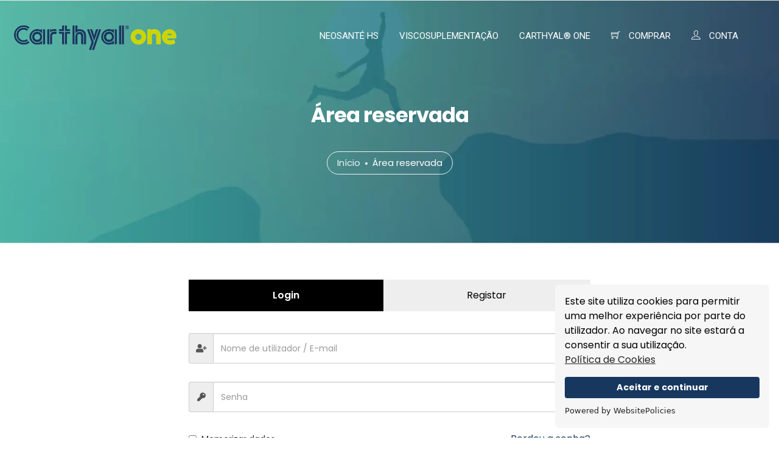

--- FILE ---
content_type: text/html; charset=UTF-8
request_url: https://carthyal.com/conta/
body_size: 18780
content:
<!doctype html>
<html lang="pt-PT">
<head>
	<meta charset="UTF-8">
	<meta name="viewport" content="width=device-width, initial-scale=1.0">
	<meta name='robots' content='noindex, follow' />

	<!-- This site is optimized with the Yoast SEO plugin v26.8 - https://yoast.com/product/yoast-seo-wordpress/ -->
	<title>Área reservada - Carthyal One</title>
	<meta name="description" content="viscosuplementação - injeção intra-articular" />
	<link rel="canonical" href="https://carthyal.com/conta/" />
	<meta property="og:locale" content="pt_PT" />
	<meta property="og:type" content="article" />
	<meta property="og:title" content="Área reservada - Carthyal One" />
	<meta property="og:description" content="viscosuplementação - injeção intra-articular" />
	<meta property="og:url" content="https://carthyal.com/conta/" />
	<meta property="og:site_name" content="Carthyal One" />
	<meta property="article:modified_time" content="2022-08-02T11:55:26+00:00" />
	<meta name="twitter:card" content="summary_large_image" />
	<meta name="twitter:label1" content="Tempo estimado de leitura" />
	<meta name="twitter:data1" content="1 minuto" />
	<script type="application/ld+json" class="yoast-schema-graph">{"@context":"https://schema.org","@graph":[{"@type":"WebPage","@id":"https://carthyal.com/conta/","url":"https://carthyal.com/conta/","name":"Área reservada - Carthyal One","isPartOf":{"@id":"https://carthyal.com/#website"},"datePublished":"2021-11-09T19:29:32+00:00","dateModified":"2022-08-02T11:55:26+00:00","description":"viscosuplementação - injeção intra-articular","breadcrumb":{"@id":"https://carthyal.com/conta/#breadcrumb"},"inLanguage":"pt-PT","potentialAction":[{"@type":"ReadAction","target":["https://carthyal.com/conta/"]}]},{"@type":"BreadcrumbList","@id":"https://carthyal.com/conta/#breadcrumb","itemListElement":[{"@type":"ListItem","position":1,"name":"Início","item":"https://carthyal.com/"},{"@type":"ListItem","position":2,"name":"Área reservada"}]},{"@type":"WebSite","@id":"https://carthyal.com/#website","url":"https://carthyal.com/","name":"Carthyal One","description":"NEOSANTÉ Health Solutions, S.A.","publisher":{"@id":"https://carthyal.com/#organization"},"potentialAction":[{"@type":"SearchAction","target":{"@type":"EntryPoint","urlTemplate":"https://carthyal.com/?s={search_term_string}"},"query-input":{"@type":"PropertyValueSpecification","valueRequired":true,"valueName":"search_term_string"}}],"inLanguage":"pt-PT"},{"@type":"Organization","@id":"https://carthyal.com/#organization","name":"Carthyal® One - Neosanté Health Solutions, S.A.","url":"https://carthyal.com/","logo":{"@type":"ImageObject","inLanguage":"pt-PT","@id":"https://carthyal.com/#/schema/logo/image/","url":"https://carthyal.com/wp-content/uploads/2021/11/logo-soon.png","contentUrl":"https://carthyal.com/wp-content/uploads/2021/11/logo-soon.png","width":982,"height":253,"caption":"Carthyal® One - Neosanté Health Solutions, S.A."},"image":{"@id":"https://carthyal.com/#/schema/logo/image/"}}]}</script>
	<!-- / Yoast SEO plugin. -->


<link rel='dns-prefetch' href='//fonts.googleapis.com' />
<link rel="alternate" type="application/rss+xml" title="Carthyal One &raquo; Feed" href="https://carthyal.com/feed/" />
<link rel="alternate" type="application/rss+xml" title="Carthyal One &raquo; Feed de comentários" href="https://carthyal.com/comments/feed/" />
<link rel="alternate" title="oEmbed (JSON)" type="application/json+oembed" href="https://carthyal.com/wp-json/oembed/1.0/embed?url=https%3A%2F%2Fcarthyal.com%2Fconta%2F" />
<link rel="alternate" title="oEmbed (XML)" type="text/xml+oembed" href="https://carthyal.com/wp-json/oembed/1.0/embed?url=https%3A%2F%2Fcarthyal.com%2Fconta%2F&#038;format=xml" />
<style id='wp-img-auto-sizes-contain-inline-css' type='text/css'>
img:is([sizes=auto i],[sizes^="auto," i]){contain-intrinsic-size:3000px 1500px}
/*# sourceURL=wp-img-auto-sizes-contain-inline-css */
</style>
<link rel='stylesheet' id='xoo-aff-style-css' href='https://carthyal.com/wp-content/plugins/easy-login-woocommerce/xoo-form-fields-fw/assets/css/xoo-aff-style.css?ver=2.1.0' type='text/css' media='all' />
<style id='xoo-aff-style-inline-css' type='text/css'>

.xoo-aff-input-group .xoo-aff-input-icon{
	background-color:  #eee;
	color:  #555;
	max-width: 40px;
	min-width: 40px;
	border-color:  #ccc;
	border-width: 1px;
	font-size: 14px;
}
.xoo-aff-group{
	margin-bottom: 30px;
}

.xoo-aff-group input[type="text"], .xoo-aff-group input[type="password"], .xoo-aff-group input[type="email"], .xoo-aff-group input[type="number"], .xoo-aff-group select, .xoo-aff-group select + .select2, .xoo-aff-group input[type="tel"], .xoo-aff-group input[type="file"]{
	background-color: #fff;
	color: #777;
	border-width: 1px;
	border-color: #cccccc;
	height: 50px;
}


.xoo-aff-group input[type="file"]{
	line-height: calc(50px - 13px);
}



.xoo-aff-group input[type="text"]::placeholder, .xoo-aff-group input[type="password"]::placeholder, .xoo-aff-group input[type="email"]::placeholder, .xoo-aff-group input[type="number"]::placeholder, .xoo-aff-group select::placeholder, .xoo-aff-group input[type="tel"]::placeholder, .xoo-aff-group .select2-selection__rendered, .xoo-aff-group .select2-container--default .select2-selection--single .select2-selection__rendered, .xoo-aff-group input[type="file"]::placeholder, .xoo-aff-group input::file-selector-button{
	color: #777;
}

.xoo-aff-group input[type="text"]:focus, .xoo-aff-group input[type="password"]:focus, .xoo-aff-group input[type="email"]:focus, .xoo-aff-group input[type="number"]:focus, .xoo-aff-group select:focus, .xoo-aff-group select + .select2:focus, .xoo-aff-group input[type="tel"]:focus, .xoo-aff-group input[type="file"]:focus{
	background-color: #ededed;
	color: #000;
}

[placeholder]:focus::-webkit-input-placeholder{
	color: #000!important;
}


.xoo-aff-input-icon + input[type="text"], .xoo-aff-input-icon + input[type="password"], .xoo-aff-input-icon + input[type="email"], .xoo-aff-input-icon + input[type="number"], .xoo-aff-input-icon + select, .xoo-aff-input-icon + select + .select2,  .xoo-aff-input-icon + input[type="tel"], .xoo-aff-input-icon + input[type="file"]{
	border-bottom-left-radius: 0;
	border-top-left-radius: 0;
}


/*# sourceURL=xoo-aff-style-inline-css */
</style>
<link rel='stylesheet' id='xoo-aff-font-awesome5-css' href='https://carthyal.com/wp-content/plugins/easy-login-woocommerce/xoo-form-fields-fw/lib/fontawesome5/css/all.min.css?ver=6.9' type='text/css' media='all' />
<style id='wp-emoji-styles-inline-css' type='text/css'>

	img.wp-smiley, img.emoji {
		display: inline !important;
		border: none !important;
		box-shadow: none !important;
		height: 1em !important;
		width: 1em !important;
		margin: 0 0.07em !important;
		vertical-align: -0.1em !important;
		background: none !important;
		padding: 0 !important;
	}
/*# sourceURL=wp-emoji-styles-inline-css */
</style>
<style id='wp-block-library-inline-css' type='text/css'>
:root{--wp-block-synced-color:#7a00df;--wp-block-synced-color--rgb:122,0,223;--wp-bound-block-color:var(--wp-block-synced-color);--wp-editor-canvas-background:#ddd;--wp-admin-theme-color:#007cba;--wp-admin-theme-color--rgb:0,124,186;--wp-admin-theme-color-darker-10:#006ba1;--wp-admin-theme-color-darker-10--rgb:0,107,160.5;--wp-admin-theme-color-darker-20:#005a87;--wp-admin-theme-color-darker-20--rgb:0,90,135;--wp-admin-border-width-focus:2px}@media (min-resolution:192dpi){:root{--wp-admin-border-width-focus:1.5px}}.wp-element-button{cursor:pointer}:root .has-very-light-gray-background-color{background-color:#eee}:root .has-very-dark-gray-background-color{background-color:#313131}:root .has-very-light-gray-color{color:#eee}:root .has-very-dark-gray-color{color:#313131}:root .has-vivid-green-cyan-to-vivid-cyan-blue-gradient-background{background:linear-gradient(135deg,#00d084,#0693e3)}:root .has-purple-crush-gradient-background{background:linear-gradient(135deg,#34e2e4,#4721fb 50%,#ab1dfe)}:root .has-hazy-dawn-gradient-background{background:linear-gradient(135deg,#faaca8,#dad0ec)}:root .has-subdued-olive-gradient-background{background:linear-gradient(135deg,#fafae1,#67a671)}:root .has-atomic-cream-gradient-background{background:linear-gradient(135deg,#fdd79a,#004a59)}:root .has-nightshade-gradient-background{background:linear-gradient(135deg,#330968,#31cdcf)}:root .has-midnight-gradient-background{background:linear-gradient(135deg,#020381,#2874fc)}:root{--wp--preset--font-size--normal:16px;--wp--preset--font-size--huge:42px}.has-regular-font-size{font-size:1em}.has-larger-font-size{font-size:2.625em}.has-normal-font-size{font-size:var(--wp--preset--font-size--normal)}.has-huge-font-size{font-size:var(--wp--preset--font-size--huge)}.has-text-align-center{text-align:center}.has-text-align-left{text-align:left}.has-text-align-right{text-align:right}.has-fit-text{white-space:nowrap!important}#end-resizable-editor-section{display:none}.aligncenter{clear:both}.items-justified-left{justify-content:flex-start}.items-justified-center{justify-content:center}.items-justified-right{justify-content:flex-end}.items-justified-space-between{justify-content:space-between}.screen-reader-text{border:0;clip-path:inset(50%);height:1px;margin:-1px;overflow:hidden;padding:0;position:absolute;width:1px;word-wrap:normal!important}.screen-reader-text:focus{background-color:#ddd;clip-path:none;color:#444;display:block;font-size:1em;height:auto;left:5px;line-height:normal;padding:15px 23px 14px;text-decoration:none;top:5px;width:auto;z-index:100000}html :where(.has-border-color){border-style:solid}html :where([style*=border-top-color]){border-top-style:solid}html :where([style*=border-right-color]){border-right-style:solid}html :where([style*=border-bottom-color]){border-bottom-style:solid}html :where([style*=border-left-color]){border-left-style:solid}html :where([style*=border-width]){border-style:solid}html :where([style*=border-top-width]){border-top-style:solid}html :where([style*=border-right-width]){border-right-style:solid}html :where([style*=border-bottom-width]){border-bottom-style:solid}html :where([style*=border-left-width]){border-left-style:solid}html :where(img[class*=wp-image-]){height:auto;max-width:100%}:where(figure){margin:0 0 1em}html :where(.is-position-sticky){--wp-admin--admin-bar--position-offset:var(--wp-admin--admin-bar--height,0px)}@media screen and (max-width:600px){html :where(.is-position-sticky){--wp-admin--admin-bar--position-offset:0px}}

/*# sourceURL=wp-block-library-inline-css */
</style><style id='wp-block-image-inline-css' type='text/css'>
.wp-block-image>a,.wp-block-image>figure>a{display:inline-block}.wp-block-image img{box-sizing:border-box;height:auto;max-width:100%;vertical-align:bottom}@media not (prefers-reduced-motion){.wp-block-image img.hide{visibility:hidden}.wp-block-image img.show{animation:show-content-image .4s}}.wp-block-image[style*=border-radius] img,.wp-block-image[style*=border-radius]>a{border-radius:inherit}.wp-block-image.has-custom-border img{box-sizing:border-box}.wp-block-image.aligncenter{text-align:center}.wp-block-image.alignfull>a,.wp-block-image.alignwide>a{width:100%}.wp-block-image.alignfull img,.wp-block-image.alignwide img{height:auto;width:100%}.wp-block-image .aligncenter,.wp-block-image .alignleft,.wp-block-image .alignright,.wp-block-image.aligncenter,.wp-block-image.alignleft,.wp-block-image.alignright{display:table}.wp-block-image .aligncenter>figcaption,.wp-block-image .alignleft>figcaption,.wp-block-image .alignright>figcaption,.wp-block-image.aligncenter>figcaption,.wp-block-image.alignleft>figcaption,.wp-block-image.alignright>figcaption{caption-side:bottom;display:table-caption}.wp-block-image .alignleft{float:left;margin:.5em 1em .5em 0}.wp-block-image .alignright{float:right;margin:.5em 0 .5em 1em}.wp-block-image .aligncenter{margin-left:auto;margin-right:auto}.wp-block-image :where(figcaption){margin-bottom:1em;margin-top:.5em}.wp-block-image.is-style-circle-mask img{border-radius:9999px}@supports ((-webkit-mask-image:none) or (mask-image:none)) or (-webkit-mask-image:none){.wp-block-image.is-style-circle-mask img{border-radius:0;-webkit-mask-image:url('data:image/svg+xml;utf8,<svg viewBox="0 0 100 100" xmlns="http://www.w3.org/2000/svg"><circle cx="50" cy="50" r="50"/></svg>');mask-image:url('data:image/svg+xml;utf8,<svg viewBox="0 0 100 100" xmlns="http://www.w3.org/2000/svg"><circle cx="50" cy="50" r="50"/></svg>');mask-mode:alpha;-webkit-mask-position:center;mask-position:center;-webkit-mask-repeat:no-repeat;mask-repeat:no-repeat;-webkit-mask-size:contain;mask-size:contain}}:root :where(.wp-block-image.is-style-rounded img,.wp-block-image .is-style-rounded img){border-radius:9999px}.wp-block-image figure{margin:0}.wp-lightbox-container{display:flex;flex-direction:column;position:relative}.wp-lightbox-container img{cursor:zoom-in}.wp-lightbox-container img:hover+button{opacity:1}.wp-lightbox-container button{align-items:center;backdrop-filter:blur(16px) saturate(180%);background-color:#5a5a5a40;border:none;border-radius:4px;cursor:zoom-in;display:flex;height:20px;justify-content:center;opacity:0;padding:0;position:absolute;right:16px;text-align:center;top:16px;width:20px;z-index:100}@media not (prefers-reduced-motion){.wp-lightbox-container button{transition:opacity .2s ease}}.wp-lightbox-container button:focus-visible{outline:3px auto #5a5a5a40;outline:3px auto -webkit-focus-ring-color;outline-offset:3px}.wp-lightbox-container button:hover{cursor:pointer;opacity:1}.wp-lightbox-container button:focus{opacity:1}.wp-lightbox-container button:focus,.wp-lightbox-container button:hover,.wp-lightbox-container button:not(:hover):not(:active):not(.has-background){background-color:#5a5a5a40;border:none}.wp-lightbox-overlay{box-sizing:border-box;cursor:zoom-out;height:100vh;left:0;overflow:hidden;position:fixed;top:0;visibility:hidden;width:100%;z-index:100000}.wp-lightbox-overlay .close-button{align-items:center;cursor:pointer;display:flex;justify-content:center;min-height:40px;min-width:40px;padding:0;position:absolute;right:calc(env(safe-area-inset-right) + 16px);top:calc(env(safe-area-inset-top) + 16px);z-index:5000000}.wp-lightbox-overlay .close-button:focus,.wp-lightbox-overlay .close-button:hover,.wp-lightbox-overlay .close-button:not(:hover):not(:active):not(.has-background){background:none;border:none}.wp-lightbox-overlay .lightbox-image-container{height:var(--wp--lightbox-container-height);left:50%;overflow:hidden;position:absolute;top:50%;transform:translate(-50%,-50%);transform-origin:top left;width:var(--wp--lightbox-container-width);z-index:9999999999}.wp-lightbox-overlay .wp-block-image{align-items:center;box-sizing:border-box;display:flex;height:100%;justify-content:center;margin:0;position:relative;transform-origin:0 0;width:100%;z-index:3000000}.wp-lightbox-overlay .wp-block-image img{height:var(--wp--lightbox-image-height);min-height:var(--wp--lightbox-image-height);min-width:var(--wp--lightbox-image-width);width:var(--wp--lightbox-image-width)}.wp-lightbox-overlay .wp-block-image figcaption{display:none}.wp-lightbox-overlay button{background:none;border:none}.wp-lightbox-overlay .scrim{background-color:#fff;height:100%;opacity:.9;position:absolute;width:100%;z-index:2000000}.wp-lightbox-overlay.active{visibility:visible}@media not (prefers-reduced-motion){.wp-lightbox-overlay.active{animation:turn-on-visibility .25s both}.wp-lightbox-overlay.active img{animation:turn-on-visibility .35s both}.wp-lightbox-overlay.show-closing-animation:not(.active){animation:turn-off-visibility .35s both}.wp-lightbox-overlay.show-closing-animation:not(.active) img{animation:turn-off-visibility .25s both}.wp-lightbox-overlay.zoom.active{animation:none;opacity:1;visibility:visible}.wp-lightbox-overlay.zoom.active .lightbox-image-container{animation:lightbox-zoom-in .4s}.wp-lightbox-overlay.zoom.active .lightbox-image-container img{animation:none}.wp-lightbox-overlay.zoom.active .scrim{animation:turn-on-visibility .4s forwards}.wp-lightbox-overlay.zoom.show-closing-animation:not(.active){animation:none}.wp-lightbox-overlay.zoom.show-closing-animation:not(.active) .lightbox-image-container{animation:lightbox-zoom-out .4s}.wp-lightbox-overlay.zoom.show-closing-animation:not(.active) .lightbox-image-container img{animation:none}.wp-lightbox-overlay.zoom.show-closing-animation:not(.active) .scrim{animation:turn-off-visibility .4s forwards}}@keyframes show-content-image{0%{visibility:hidden}99%{visibility:hidden}to{visibility:visible}}@keyframes turn-on-visibility{0%{opacity:0}to{opacity:1}}@keyframes turn-off-visibility{0%{opacity:1;visibility:visible}99%{opacity:0;visibility:visible}to{opacity:0;visibility:hidden}}@keyframes lightbox-zoom-in{0%{transform:translate(calc((-100vw + var(--wp--lightbox-scrollbar-width))/2 + var(--wp--lightbox-initial-left-position)),calc(-50vh + var(--wp--lightbox-initial-top-position))) scale(var(--wp--lightbox-scale))}to{transform:translate(-50%,-50%) scale(1)}}@keyframes lightbox-zoom-out{0%{transform:translate(-50%,-50%) scale(1);visibility:visible}99%{visibility:visible}to{transform:translate(calc((-100vw + var(--wp--lightbox-scrollbar-width))/2 + var(--wp--lightbox-initial-left-position)),calc(-50vh + var(--wp--lightbox-initial-top-position))) scale(var(--wp--lightbox-scale));visibility:hidden}}
/*# sourceURL=https://carthyal.com/wp-includes/blocks/image/style.min.css */
</style>
<style id='wp-block-image-theme-inline-css' type='text/css'>
:root :where(.wp-block-image figcaption){color:#555;font-size:13px;text-align:center}.is-dark-theme :root :where(.wp-block-image figcaption){color:#ffffffa6}.wp-block-image{margin:0 0 1em}
/*# sourceURL=https://carthyal.com/wp-includes/blocks/image/theme.min.css */
</style>
<link rel='stylesheet' id='wc-blocks-style-css' href='https://carthyal.com/wp-content/plugins/woocommerce/assets/client/blocks/wc-blocks.css?ver=wc-10.2.3' type='text/css' media='all' />
<style id='global-styles-inline-css' type='text/css'>
:root{--wp--preset--aspect-ratio--square: 1;--wp--preset--aspect-ratio--4-3: 4/3;--wp--preset--aspect-ratio--3-4: 3/4;--wp--preset--aspect-ratio--3-2: 3/2;--wp--preset--aspect-ratio--2-3: 2/3;--wp--preset--aspect-ratio--16-9: 16/9;--wp--preset--aspect-ratio--9-16: 9/16;--wp--preset--color--black: #000000;--wp--preset--color--cyan-bluish-gray: #abb8c3;--wp--preset--color--white: #ffffff;--wp--preset--color--pale-pink: #f78da7;--wp--preset--color--vivid-red: #cf2e2e;--wp--preset--color--luminous-vivid-orange: #ff6900;--wp--preset--color--luminous-vivid-amber: #fcb900;--wp--preset--color--light-green-cyan: #7bdcb5;--wp--preset--color--vivid-green-cyan: #00d084;--wp--preset--color--pale-cyan-blue: #8ed1fc;--wp--preset--color--vivid-cyan-blue: #0693e3;--wp--preset--color--vivid-purple: #9b51e0;--wp--preset--color--primary-color: #17375f;--wp--preset--color--dark-color: #222;--wp--preset--gradient--vivid-cyan-blue-to-vivid-purple: linear-gradient(135deg,rgb(6,147,227) 0%,rgb(155,81,224) 100%);--wp--preset--gradient--light-green-cyan-to-vivid-green-cyan: linear-gradient(135deg,rgb(122,220,180) 0%,rgb(0,208,130) 100%);--wp--preset--gradient--luminous-vivid-amber-to-luminous-vivid-orange: linear-gradient(135deg,rgb(252,185,0) 0%,rgb(255,105,0) 100%);--wp--preset--gradient--luminous-vivid-orange-to-vivid-red: linear-gradient(135deg,rgb(255,105,0) 0%,rgb(207,46,46) 100%);--wp--preset--gradient--very-light-gray-to-cyan-bluish-gray: linear-gradient(135deg,rgb(238,238,238) 0%,rgb(169,184,195) 100%);--wp--preset--gradient--cool-to-warm-spectrum: linear-gradient(135deg,rgb(74,234,220) 0%,rgb(151,120,209) 20%,rgb(207,42,186) 40%,rgb(238,44,130) 60%,rgb(251,105,98) 80%,rgb(254,248,76) 100%);--wp--preset--gradient--blush-light-purple: linear-gradient(135deg,rgb(255,206,236) 0%,rgb(152,150,240) 100%);--wp--preset--gradient--blush-bordeaux: linear-gradient(135deg,rgb(254,205,165) 0%,rgb(254,45,45) 50%,rgb(107,0,62) 100%);--wp--preset--gradient--luminous-dusk: linear-gradient(135deg,rgb(255,203,112) 0%,rgb(199,81,192) 50%,rgb(65,88,208) 100%);--wp--preset--gradient--pale-ocean: linear-gradient(135deg,rgb(255,245,203) 0%,rgb(182,227,212) 50%,rgb(51,167,181) 100%);--wp--preset--gradient--electric-grass: linear-gradient(135deg,rgb(202,248,128) 0%,rgb(113,206,126) 100%);--wp--preset--gradient--midnight: linear-gradient(135deg,rgb(2,3,129) 0%,rgb(40,116,252) 100%);--wp--preset--font-size--small: 13px;--wp--preset--font-size--medium: 20px;--wp--preset--font-size--large: 36px;--wp--preset--font-size--x-large: 42px;--wp--preset--spacing--20: 0.44rem;--wp--preset--spacing--30: 0.67rem;--wp--preset--spacing--40: 1rem;--wp--preset--spacing--50: 1.5rem;--wp--preset--spacing--60: 2.25rem;--wp--preset--spacing--70: 3.38rem;--wp--preset--spacing--80: 5.06rem;--wp--preset--shadow--natural: 6px 6px 9px rgba(0, 0, 0, 0.2);--wp--preset--shadow--deep: 12px 12px 50px rgba(0, 0, 0, 0.4);--wp--preset--shadow--sharp: 6px 6px 0px rgba(0, 0, 0, 0.2);--wp--preset--shadow--outlined: 6px 6px 0px -3px rgb(255, 255, 255), 6px 6px rgb(0, 0, 0);--wp--preset--shadow--crisp: 6px 6px 0px rgb(0, 0, 0);}:where(.is-layout-flex){gap: 0.5em;}:where(.is-layout-grid){gap: 0.5em;}body .is-layout-flex{display: flex;}.is-layout-flex{flex-wrap: wrap;align-items: center;}.is-layout-flex > :is(*, div){margin: 0;}body .is-layout-grid{display: grid;}.is-layout-grid > :is(*, div){margin: 0;}:where(.wp-block-columns.is-layout-flex){gap: 2em;}:where(.wp-block-columns.is-layout-grid){gap: 2em;}:where(.wp-block-post-template.is-layout-flex){gap: 1.25em;}:where(.wp-block-post-template.is-layout-grid){gap: 1.25em;}.has-black-color{color: var(--wp--preset--color--black) !important;}.has-cyan-bluish-gray-color{color: var(--wp--preset--color--cyan-bluish-gray) !important;}.has-white-color{color: var(--wp--preset--color--white) !important;}.has-pale-pink-color{color: var(--wp--preset--color--pale-pink) !important;}.has-vivid-red-color{color: var(--wp--preset--color--vivid-red) !important;}.has-luminous-vivid-orange-color{color: var(--wp--preset--color--luminous-vivid-orange) !important;}.has-luminous-vivid-amber-color{color: var(--wp--preset--color--luminous-vivid-amber) !important;}.has-light-green-cyan-color{color: var(--wp--preset--color--light-green-cyan) !important;}.has-vivid-green-cyan-color{color: var(--wp--preset--color--vivid-green-cyan) !important;}.has-pale-cyan-blue-color{color: var(--wp--preset--color--pale-cyan-blue) !important;}.has-vivid-cyan-blue-color{color: var(--wp--preset--color--vivid-cyan-blue) !important;}.has-vivid-purple-color{color: var(--wp--preset--color--vivid-purple) !important;}.has-black-background-color{background-color: var(--wp--preset--color--black) !important;}.has-cyan-bluish-gray-background-color{background-color: var(--wp--preset--color--cyan-bluish-gray) !important;}.has-white-background-color{background-color: var(--wp--preset--color--white) !important;}.has-pale-pink-background-color{background-color: var(--wp--preset--color--pale-pink) !important;}.has-vivid-red-background-color{background-color: var(--wp--preset--color--vivid-red) !important;}.has-luminous-vivid-orange-background-color{background-color: var(--wp--preset--color--luminous-vivid-orange) !important;}.has-luminous-vivid-amber-background-color{background-color: var(--wp--preset--color--luminous-vivid-amber) !important;}.has-light-green-cyan-background-color{background-color: var(--wp--preset--color--light-green-cyan) !important;}.has-vivid-green-cyan-background-color{background-color: var(--wp--preset--color--vivid-green-cyan) !important;}.has-pale-cyan-blue-background-color{background-color: var(--wp--preset--color--pale-cyan-blue) !important;}.has-vivid-cyan-blue-background-color{background-color: var(--wp--preset--color--vivid-cyan-blue) !important;}.has-vivid-purple-background-color{background-color: var(--wp--preset--color--vivid-purple) !important;}.has-black-border-color{border-color: var(--wp--preset--color--black) !important;}.has-cyan-bluish-gray-border-color{border-color: var(--wp--preset--color--cyan-bluish-gray) !important;}.has-white-border-color{border-color: var(--wp--preset--color--white) !important;}.has-pale-pink-border-color{border-color: var(--wp--preset--color--pale-pink) !important;}.has-vivid-red-border-color{border-color: var(--wp--preset--color--vivid-red) !important;}.has-luminous-vivid-orange-border-color{border-color: var(--wp--preset--color--luminous-vivid-orange) !important;}.has-luminous-vivid-amber-border-color{border-color: var(--wp--preset--color--luminous-vivid-amber) !important;}.has-light-green-cyan-border-color{border-color: var(--wp--preset--color--light-green-cyan) !important;}.has-vivid-green-cyan-border-color{border-color: var(--wp--preset--color--vivid-green-cyan) !important;}.has-pale-cyan-blue-border-color{border-color: var(--wp--preset--color--pale-cyan-blue) !important;}.has-vivid-cyan-blue-border-color{border-color: var(--wp--preset--color--vivid-cyan-blue) !important;}.has-vivid-purple-border-color{border-color: var(--wp--preset--color--vivid-purple) !important;}.has-vivid-cyan-blue-to-vivid-purple-gradient-background{background: var(--wp--preset--gradient--vivid-cyan-blue-to-vivid-purple) !important;}.has-light-green-cyan-to-vivid-green-cyan-gradient-background{background: var(--wp--preset--gradient--light-green-cyan-to-vivid-green-cyan) !important;}.has-luminous-vivid-amber-to-luminous-vivid-orange-gradient-background{background: var(--wp--preset--gradient--luminous-vivid-amber-to-luminous-vivid-orange) !important;}.has-luminous-vivid-orange-to-vivid-red-gradient-background{background: var(--wp--preset--gradient--luminous-vivid-orange-to-vivid-red) !important;}.has-very-light-gray-to-cyan-bluish-gray-gradient-background{background: var(--wp--preset--gradient--very-light-gray-to-cyan-bluish-gray) !important;}.has-cool-to-warm-spectrum-gradient-background{background: var(--wp--preset--gradient--cool-to-warm-spectrum) !important;}.has-blush-light-purple-gradient-background{background: var(--wp--preset--gradient--blush-light-purple) !important;}.has-blush-bordeaux-gradient-background{background: var(--wp--preset--gradient--blush-bordeaux) !important;}.has-luminous-dusk-gradient-background{background: var(--wp--preset--gradient--luminous-dusk) !important;}.has-pale-ocean-gradient-background{background: var(--wp--preset--gradient--pale-ocean) !important;}.has-electric-grass-gradient-background{background: var(--wp--preset--gradient--electric-grass) !important;}.has-midnight-gradient-background{background: var(--wp--preset--gradient--midnight) !important;}.has-small-font-size{font-size: var(--wp--preset--font-size--small) !important;}.has-medium-font-size{font-size: var(--wp--preset--font-size--medium) !important;}.has-large-font-size{font-size: var(--wp--preset--font-size--large) !important;}.has-x-large-font-size{font-size: var(--wp--preset--font-size--x-large) !important;}
/*# sourceURL=global-styles-inline-css */
</style>

<style id='classic-theme-styles-inline-css' type='text/css'>
/*! This file is auto-generated */
.wp-block-button__link{color:#fff;background-color:#32373c;border-radius:9999px;box-shadow:none;text-decoration:none;padding:calc(.667em + 2px) calc(1.333em + 2px);font-size:1.125em}.wp-block-file__button{background:#32373c;color:#fff;text-decoration:none}
/*# sourceURL=/wp-includes/css/classic-themes.min.css */
</style>
<link rel='stylesheet' id='select2-css' href='https://carthyal.com/wp-content/plugins/woocommerce/assets/css/select2.css?ver=10.2.3' type='text/css' media='all' />
<link rel='stylesheet' id='woocommerce-layout-css' href='https://carthyal.com/wp-content/plugins/woocommerce/assets/css/woocommerce-layout.css?ver=10.2.3' type='text/css' media='all' />
<link rel='stylesheet' id='woocommerce-smallscreen-css' href='https://carthyal.com/wp-content/plugins/woocommerce/assets/css/woocommerce-smallscreen.css?ver=10.2.3' type='text/css' media='only screen and (max-width: 768px)' />
<link rel='stylesheet' id='woocommerce-general-css' href='https://carthyal.com/wp-content/plugins/woocommerce/assets/css/woocommerce.css?ver=10.2.3' type='text/css' media='all' />
<style id='woocommerce-inline-inline-css' type='text/css'>
.woocommerce form .form-row .required { visibility: visible; }
/*# sourceURL=woocommerce-inline-inline-css */
</style>
<link rel='stylesheet' id='xoo-el-style-css' href='https://carthyal.com/wp-content/plugins/easy-login-woocommerce/assets/css/xoo-el-style.css?ver=3.0.4' type='text/css' media='all' />
<style id='xoo-el-style-inline-css' type='text/css'>


.xoo-el-container:not(.xoo-el-style-slider) .xoo-el-inmodal{
	max-width: 800px;
	max-height: 600px;
}

.xoo-el-style-slider .xoo-el-modal{
	transform: translateX(800px);
	max-width: 800px;
}

	.xoo-el-sidebar{
		background-image: url(https://carthyal.com/wp-content/uploads/2022/02/sidebanner-popup.webp);
		min-width: 40%;
	}

.xoo-el-main, .xoo-el-main a , .xoo-el-main label{
	color: #000000;
}
.xoo-el-srcont{
	background-color: #ffffff;
}
.xoo-el-form-container ul.xoo-el-tabs li.xoo-el-active {
	background-color: #000000;
	color: #ffffff;
}
.xoo-el-form-container ul.xoo-el-tabs li{
	background-color: #eeeeee;
	color: #000000;
	font-size: 16px;
	padding: 12px 20px;
}
.xoo-el-main{
	padding: 40px 30px;
}

.xoo-el-form-container button.xoo-el-action-btn:not(.button){
    font-weight: 600;
    font-size: 15px;
}



	.xoo-el-modal:before {
		vertical-align: middle;
	}

	.xoo-el-style-slider .xoo-el-srcont {
		justify-content: center;
	}

	.xoo-el-style-slider .xoo-el-main{
		padding-top: 10px;
		padding-bottom: 10px; 
	}





.xoo-el-popup-active .xoo-el-opac{
    opacity: 0.7;
    background-color: #000000;
}





/*# sourceURL=xoo-el-style-inline-css */
</style>
<link rel='stylesheet' id='xoo-el-fonts-css' href='https://carthyal.com/wp-content/plugins/easy-login-woocommerce/assets/css/xoo-el-fonts.css?ver=3.0.4' type='text/css' media='all' />
<link rel='stylesheet' id='brands-styles-css' href='https://carthyal.com/wp-content/plugins/woocommerce/assets/css/brands.css?ver=10.2.3' type='text/css' media='all' />
<link rel='stylesheet' id='carthyal-libs-css' href='https://carthyal.com/wp-content/themes/carthyal/assets/css/libs.css?ver=6.9' type='text/css' media='all' />
<link rel='stylesheet' id='carthyal-theme-styles-css' href='https://carthyal.com/wp-content/uploads/wp-less-cache/carthyal-theme-styles.css?ver=1769059985' type='text/css' media='all' />
<link rel='stylesheet' id='carthyal-style-css' href='https://carthyal.com/wp-content/themes/carthyal/style.css?ver=6.9' type='text/css' media='all' />
<style id='carthyal-style-inline-css' type='text/css'>
@media (max-width: 990px){.nav-container nav .nav-utility {display: none!important;}}@media (max-width: 990px){.back-to-top {display: block!important;}}.nav-container.minimal-header .social-list:before{display: none!important;}.nav-container.minimal-header .social-list {padding-left: 16px;}@media (max-width: 990px) {nav {position: fixed!important;width: 100%;z-index: 9;}nav.fixed, nav.absolute {position: fixed!important;}.site-scrolled nav{background:#fff!important;top:0!important;}.site-scrolled nav .sub,.site-scrolled nav h1.logo,.site-scrolled nav .module.widget-wrap i{color:#252525!important;}.site-scrolled nav .logo-light{display:none!important;} .site-scrolled nav .logo-dark{display:inline-block!important;}}footer h1, footer h2, footer h3, footer h4, footer h5, footer h6{color:#969d11;} .sub-footer .menu a:after{background:#ffffff!important;} .footer-widget.bg-white .widget .tlg-posts-widget .tlg-posts-item .tlg-posts-content .tlg-posts-title:hover, .footer-widget.bg-white .widget .tlg-posts-widget .tlg-posts-item .tlg-posts-content .tlg-posts-title:focus,footer .sub-footer .social-list a,footer .sub-footer .menu a,.footer-widget .widget .twitter-feed .timePosted a, .footer-widget .widget .twitter-feed .timePosted a,.footer-widget .widget .twitter-feed .tweet a,footer a, footer a:hover, footer a:focus, footer h3 a, footer .widget_nav_menu li a, footer .widget_layered_nav li a, footer .widget_product_categories li a, footer .widget_categories .widget-archive li a, footer .widget_categories .post-categories li a, footer .widget_categories li a, footer .widget_archive .widget-archive li a, footer .widget_archive .post-categories li a, footer .widget_archive li a, footer .widget_meta li a, footer .widget_recent_entries li a, footer .widget_pages li a,.sub-footer .menu a,.bg-dark .sub-footer .menu a, .bg-graydark .sub-footer .menu a{color:#ffffff!important;} footer, footer .widget .title, footer .widget .widgettitle,.footer-widget .widget .twitter-feed .tweet,.footer-widget .widget .tlg-posts-widget .tlg-posts-item .tlg-posts-content .tlg-posts-date,footer .sub {color:#969d11!important;} footer{background:#17375f!important;} footer .sub-footer, footer .sub-footer{background:#17375f!important;}footer .sub-footer, footer .sub-footer{border-top-color:#969d11!important;}.bg-dark .widget .tlg-posts-widget .tlg-posts-item, .bg-graydark .widget .tlg-posts-widget .tlg-posts-item{border-bottom-color:#17375f!important;}.btn-gray{border-color:#969d11!important;}
/*# sourceURL=carthyal-style-inline-css */
</style>
<link rel='stylesheet' id='carthyal-child-style-css' href='https://carthyal.com/wp-content/themes/carthyal-child/style.css?ver=6.9' type='text/css' media='all' />
<link rel='stylesheet' id='carthyal-google-fonts-css' href='//fonts.googleapis.com/css?family=Poppins%3A400%2C100%2C300%2C400%2C400italic%2C600%2C700%7CPoppins%3A500%2C100%2C300%2C400%2C400italic%2C600%2C700%7CPoppins%3A600%2C100%2C300%2C400%2C400italic%2C600%2C700%7CRoboto%3A400%2C100%2C300%2C400%2C400italic%2C600%2C700%7CPoppins%3A500%2C100%2C300%2C400%2C400italic%2C600%2C700%7COpen+Sans%3A400&#038;subset=latin%2Clatin-ext&#038;ver=6.9' type='text/css' media='all' />
<script type="text/javascript" src="https://carthyal.com/wp-includes/js/jquery/jquery.min.js?ver=3.7.1" id="jquery-core-js"></script>
<script type="text/javascript" src="https://carthyal.com/wp-includes/js/jquery/jquery-migrate.min.js?ver=3.4.1" id="jquery-migrate-js"></script>
<script type="text/javascript" id="xoo-aff-js-js-extra">
/* <![CDATA[ */
var xoo_aff_localize = {"adminurl":"https://carthyal.com/wp-admin/admin-ajax.php","password_strength":{"min_password_strength":3,"i18n_password_error":"Please enter a stronger password.","i18n_password_hint":"Sugest\u00e3o: a senha deve ter pelo menos 12 caracteres. Para a tornar mais segura, use letras mai\u00fasculas e min\u00fasculas, n\u00fameros e s\u00edmbolos como ! &quot; ? $ % ^ &amp; )."}};
//# sourceURL=xoo-aff-js-js-extra
/* ]]> */
</script>
<script type="text/javascript" src="https://carthyal.com/wp-content/plugins/easy-login-woocommerce/xoo-form-fields-fw/assets/js/xoo-aff-js.js?ver=2.1.0" id="xoo-aff-js-js" defer="defer" data-wp-strategy="defer"></script>
<script type="text/javascript" src="https://carthyal.com/wp-content/plugins/woocommerce/assets/js/jquery-blockui/jquery.blockUI.min.js?ver=2.7.0-wc.10.2.3" id="jquery-blockui-js" data-wp-strategy="defer"></script>
<script type="text/javascript" id="wc-add-to-cart-js-extra">
/* <![CDATA[ */
var wc_add_to_cart_params = {"ajax_url":"/wp-admin/admin-ajax.php","wc_ajax_url":"/?wc-ajax=%%endpoint%%","i18n_view_cart":"Ver carrinho","cart_url":"https://carthyal.com/carrinho/","is_cart":"","cart_redirect_after_add":"yes"};
//# sourceURL=wc-add-to-cart-js-extra
/* ]]> */
</script>
<script type="text/javascript" src="https://carthyal.com/wp-content/plugins/woocommerce/assets/js/frontend/add-to-cart.min.js?ver=10.2.3" id="wc-add-to-cart-js" data-wp-strategy="defer"></script>
<script type="text/javascript" src="https://carthyal.com/wp-content/plugins/woocommerce/assets/js/selectWoo/selectWoo.full.min.js?ver=1.0.9-wc.10.2.3" id="selectWoo-js" defer="defer" data-wp-strategy="defer"></script>
<script type="text/javascript" id="zxcvbn-async-js-extra">
/* <![CDATA[ */
var _zxcvbnSettings = {"src":"https://carthyal.com/wp-includes/js/zxcvbn.min.js"};
//# sourceURL=zxcvbn-async-js-extra
/* ]]> */
</script>
<script type="text/javascript" src="https://carthyal.com/wp-includes/js/zxcvbn-async.min.js?ver=1.0" id="zxcvbn-async-js"></script>
<script type="text/javascript" src="https://carthyal.com/wp-includes/js/dist/hooks.min.js?ver=dd5603f07f9220ed27f1" id="wp-hooks-js"></script>
<script type="text/javascript" src="https://carthyal.com/wp-includes/js/dist/i18n.min.js?ver=c26c3dc7bed366793375" id="wp-i18n-js"></script>
<script type="text/javascript" id="wp-i18n-js-after">
/* <![CDATA[ */
wp.i18n.setLocaleData( { 'text direction\u0004ltr': [ 'ltr' ] } );
//# sourceURL=wp-i18n-js-after
/* ]]> */
</script>
<script type="text/javascript" id="password-strength-meter-js-extra">
/* <![CDATA[ */
var pwsL10n = {"unknown":"Seguran\u00e7a da senha desconhecida","short":"Fraqu\u00edssima","bad":"Fraca","good":"M\u00e9dia","strong":"Forte","mismatch":"N\u00e3o s\u00e3o iguais"};
//# sourceURL=password-strength-meter-js-extra
/* ]]> */
</script>
<script type="text/javascript" id="password-strength-meter-js-translations">
/* <![CDATA[ */
( function( domain, translations ) {
	var localeData = translations.locale_data[ domain ] || translations.locale_data.messages;
	localeData[""].domain = domain;
	wp.i18n.setLocaleData( localeData, domain );
} )( "default", {"translation-revision-date":"2025-11-29 18:38:53+0000","generator":"GlotPress\/4.0.3","domain":"messages","locale_data":{"messages":{"":{"domain":"messages","plural-forms":"nplurals=2; plural=n != 1;","lang":"pt"},"%1$s is deprecated since version %2$s! Use %3$s instead. Please consider writing more inclusive code.":["A fun\u00e7\u00e3o %1$s est\u00e1 obsoleta desde a vers\u00e3o %2$s. Use %3$s em alternativa. Considere escrever c\u00f3digo mais inclusivo."]}},"comment":{"reference":"wp-admin\/js\/password-strength-meter.js"}} );
//# sourceURL=password-strength-meter-js-translations
/* ]]> */
</script>
<script type="text/javascript" src="https://carthyal.com/wp-admin/js/password-strength-meter.min.js?ver=6.9" id="password-strength-meter-js"></script>
<script type="text/javascript" id="wc-password-strength-meter-js-extra">
/* <![CDATA[ */
var wc_password_strength_meter_params = {"min_password_strength":"3","stop_checkout":"","i18n_password_error":"Por favor introduza uma senha mais forte.","i18n_password_hint":"Sugest\u00e3o: a senha deve ter pelo menos 12 caracteres. Para a tornar mais segura, use letras mai\u00fasculas e min\u00fasculas, n\u00fameros e s\u00edmbolos como ! \" ? $ % ^ & )."};
//# sourceURL=wc-password-strength-meter-js-extra
/* ]]> */
</script>
<script type="text/javascript" src="https://carthyal.com/wp-content/plugins/woocommerce/assets/js/frontend/password-strength-meter.min.js?ver=10.2.3" id="wc-password-strength-meter-js" defer="defer" data-wp-strategy="defer"></script>
<script type="text/javascript" src="https://carthyal.com/wp-content/plugins/woocommerce/assets/js/frontend/account-i18n.min.js?ver=10.2.3" id="wc-account-i18n-js" defer="defer" data-wp-strategy="defer"></script>
<script type="text/javascript" src="https://carthyal.com/wp-content/plugins/woocommerce/assets/js/js-cookie/js.cookie.min.js?ver=2.1.4-wc.10.2.3" id="js-cookie-js" defer="defer" data-wp-strategy="defer"></script>
<script type="text/javascript" id="woocommerce-js-extra">
/* <![CDATA[ */
var woocommerce_params = {"ajax_url":"/wp-admin/admin-ajax.php","wc_ajax_url":"/?wc-ajax=%%endpoint%%","i18n_password_show":"Show password","i18n_password_hide":"Hide password"};
//# sourceURL=woocommerce-js-extra
/* ]]> */
</script>
<script type="text/javascript" src="https://carthyal.com/wp-content/plugins/woocommerce/assets/js/frontend/woocommerce.min.js?ver=10.2.3" id="woocommerce-js" defer="defer" data-wp-strategy="defer"></script>
<script type="text/javascript" src="https://carthyal.com/wp-content/plugins/js_composer/assets/js/vendors/woocommerce-add-to-cart.js?ver=7.6" id="vc_woocommerce-add-to-cart-js-js"></script>
<script></script><link rel="https://api.w.org/" href="https://carthyal.com/wp-json/" /><link rel="alternate" title="JSON" type="application/json" href="https://carthyal.com/wp-json/wp/v2/pages/30" /><link rel="EditURI" type="application/rsd+xml" title="RSD" href="https://carthyal.com/xmlrpc.php?rsd" />
<meta name="generator" content="WordPress 6.9" />
<meta name="generator" content="WooCommerce 10.2.3" />
<link rel='shortlink' href='https://carthyal.com/?p=30' />
	<noscript><style>.woocommerce-product-gallery{ opacity: 1 !important; }</style></noscript>
	<meta name="generator" content="Powered by WPBakery Page Builder - drag and drop page builder for WordPress."/>
<link rel="icon" href="https://carthyal.com/wp-content/uploads/2021/11/cropped-cropped-logo-thumb-32x32.webp" sizes="32x32" />
<link rel="icon" href="https://carthyal.com/wp-content/uploads/2021/11/cropped-cropped-logo-thumb-192x192.webp" sizes="192x192" />
<link rel="apple-touch-icon" href="https://carthyal.com/wp-content/uploads/2021/11/cropped-cropped-logo-thumb-180x180.webp" />
<meta name="msapplication-TileImage" content="https://carthyal.com/wp-content/uploads/2021/11/cropped-cropped-logo-thumb-270x270.webp" />
		<style type="text/css" id="wp-custom-css">
			/*****   NEW HOME   *****/
.page-id-9543 div.main-container section.page-title.page-title-large-center.image-bg.overlay { display:none; }
.page-id-9543 section, footer { padding: 0; }
.page-id-9543 .imagem2 { margin-top: -5%; position: relative; }
.page-id-9543 .col-md-5 { width: 100%; }
.page-id-9543 h2 {padding-top:0!important;margin-top:0!important; }
.page-id-9543 .text{color:#17375f; letter-spacing: 0.1em; }
.page-id-9543 .wp-block-separator { border-bottom:2px solid #17375f; margin-top:0!important; }
.page-id-9543 .fim-home { margin-bottom:-30px; }
.page-id-9543 .post-content ul { list-style:none; }
.page-id-9543 .circle-icon.list-icon, .square-icon.list-icon { width: 20px; height: 20px; line-height: 17px !important; font-size: 10px; }
.page-id-9543 .wp-block-image img { border-top-left-radius: 10px; border-top-right-radius: 10px; }

/*****   CAMPO MÉDICO   *****/
.woocommerce-additional-fields { background:#e8e8e8; padding:20px;	border-radius:5px; }
.woocommerce-additional-fields h6 { color:#000; }
span.select2.select2-container.select2-container--default.select2-container--below { width:100%!important; }
#page-29 .col-2 { position: sticky; top: 5px; }

.woocommerce-product-gallery { padding-top: 4%; }
div.xoo-aff-group.xoo-aff-cont-password.one.xoo-aff-cont-required.xoo_el_reg_pass_cont label.xoo-aff-label { font-size:12px; margin-top: -25px; margin-bottom: 15px; color:#17375f; font-weight:800; }
.product_meta {	padding-top:10px; }
td { padding: 0!important; }
.product-single div.product .woocommerce-tabs ul.tabs { text-align: center; }
.postid-8544 div.summary.entry-summary div.mt32.overflow-hidden.border-section { display:none; }
.alert { padding: 8px; background-color: #17375f; color: white; margin-bottom:10px; margin-left:10%; margin-right:10%; font-size:14px; border-radius:10px; }
.closebtn { margin-left: 15px; color: #969d11; font-weight: bold; float: right; font-size: 22px; line-height: 20px; cursor: pointer; transition: 0.3s; }
.closebtn:hover { color:#fff; }
.widget { margin-bottom: 30px; }
section, footer { padding: 10px 0; }
.footer-widget .sub { padding-bottom: 30px; text-align:center; }
.heading-title { margin-bottom: 10px; }
.btn:hover { transform: none; -webkit-transform: none; -moz-transform: none; }
a.xoo-el-action-sc.xoo-el-reg-tgr { line-height: 50px; border: 3px solid #1a3e6b; border-radius: 3px; color: #1a3e6b; padding: 5px 22px; font-size: 14px; font-weight: 600; }
a.xoo-el-action-sc.button.btn.xoo-el-login-tgr { padding: 0px 24px; }
#sobreposto .wpb_single_image img { position: relative;	z-index: 9  !important; }
footer.bg-dark .sub a, footer.bg-graydark .sub a { color: #969d11  !important; }
.cli-style-v2 {	font-size: 10pt; }
#cookie-law-info-bar { box-shadow: none; }
h1, h2, h3, h4, h5, h6, h3 a, .top-subtitle { color: #17375f; }
small.woocommerce-price-suffix { font-size:50%;	color:#1a3e6b; }
.background-overlay { background-color: none; opacity: 0; }
.overlay::before { background: none; }
.nav-container nav .nav-bar { width: 1320px; }
.tlg-page-wrapper {	overflow: unset; }
#page-30.post-30.page.type-page.status-publish.hentry {	padding-top:50px; }
.woocommerce .woocommerce-MyAccount-navigation li.is-active, .woocommerce-cart .woocommerce-MyAccount-navigation li.is-active {	background: #17375f; border-color: #17375f; color: #fff; }
span.inline-block.mb8.mr-15 { margin-bottom:0; }
#page-29.post-29.page.type-page.status-publish.hentry div.container div.row div.shop-content div.woocommerce form.checkout.woocommerce-checkout div#order_review.woocommerce-checkout-review-order table.shop_table.woocommerce-checkout-review-order-table { width: 34%; float: right; }
#page-29.post-29.page.type-page.status-publish.hentry div.container div.row div.shop-content div.woocommerce form.checkout.woocommerce-checkout div#order_review.woocommerce-checkout-review-order div#payment.woocommerce-checkout-payment { width: 63%; float: left; }
.woocommerce .col2-set, .woocommerce-page .col2-set { top: 100px; }
div.module-group.right div.module.widget-wrap.cart-widget-wrap.left.no-toggle { visibility: hidden !important; display: none !important; }
.logged-in div.module-group.right div.module.widget-wrap.cart-widget-wrap.left.no-toggle { visibility: visible !important; display: inline-block !important; }
.woocommerce .woocommerce-customer-details, .woocommerce .woocommerce-order-details, .woocommerce .woocommerce-order-downloads { margin-bottom: 2em; width: 45%; float: left; margin-right: 20px; }
.nif { border:none; }

/*    QUERIES    */
@media only screen and (min-width: 960px) { .woocommerce-additional-fields { background:#e8e8e8; padding:20px; border-radius:5px; margin-left:-20px; }}
@media only screen and (max-width: 960px) { .woocommerce-billing-fields { margin:0 20px; }}
@media only screen and (max-width: 960px) { .comments .widgettitle, .comments .comment-reply-title, .bold-title, .related-title, .wc-tab > h2, .related.products > h2, .upsells.products > h2, .cross-sells > h2, .cart_totals > h2, .woocommerce-billing-fields > h3, .woocommerce-shipping-fields > h3, .woocommerce-additional-fields > h3, #order_review_heading, .woocommerce-order-details > h2, .woocommerce-customer-details > h2 { margin: 0 20px 20px 20px !important; }}
@media only screen and (max-width: 960px) { .woocommerce .woocommerce-shipping-fields, .woocommerce-cart .woocommerce-shipping-fields { margin: 0 20px;	}}
@media only screen and (max-width: 410px) { #page-29.post-29.page.type-page.status-publish.hentry div.container div.row div.shop-content div.woocommerce form.checkout.woocommerce-checkout div#order_review.woocommerce-checkout-review-order table.shop_table.woocommerce-checkout-review-order-table { width: 100%; float: none;	}}
@media only screen and (max-width: 410px) { #page-29.post-29.page.type-page.status-publish.hentry div.container div.row div.shop-content div.woocommerce form.checkout.woocommerce-checkout div#order_review.woocommerce-checkout-review-order div#payment.woocommerce-checkout-payment { width: 100%; float: none;	}}
@media only screen and (max-width: 768px) { .woocommerce .col2-set, .woocommerce-page .col2-set { top:0; }}
@media only screen and (max-width: 768px) { #sobreposto.vc_row.wpb_row.vc_row-fluid.bg-light.pb0.not-equal.not-color { margin-top: -80px !important; }}
@media only screen and (max-width: 786px) { #sobreposto .wpb_single_image img {	margin-top: 20px; }}
@media only screen and (max-width: 992px) { .widget { text-align:center; }}
@media only screen and (max-width: 1280px) { .wp-block-cover, .wp-block-cover-image { width: 100vw; margin-left: -50vw !important; left: 50%; }}
@media only screen and (max-width: 781px) { .headings-title .widgettitle, .vc_row .widgettitle { font-size: 38px !important; line-height: 34px !important; }}
@media only screen and (max-width: 768px) { .woocommerce .woocommerce-customer-details, .woocommerce .woocommerce-order-details, .woocommerce .woocommerce-order-downloads  { width:100%; margin-right:0; }}
@media only screen and (max-width: 768px) { .wpb_wrapper { padding-left:2%;	padding-right:2%; }}
@media only screen and (max-width: 768px) {	.page-id-5846 .wpb_column { padding-bottom: 0; }}
@media only screen and (max-width: 768px) {	.footer-widget.bg-graydark { padding-left:15px;	padding-right:15px;	}}
@media only screen and (max-width: 768px) { div.vc_row.image-bg div.vc_row .wpb_column { padding-left: 15px; padding-right: 15px; margin-top: -35px; }}
@media only screen and (max-width: 768px) { div.vc_row.image-bg div.vc_row .espaco { margin-top: -35px;	}}
@media only screen and (max-width: 768px) { #titulo .headings-title .widgettitle, .vc_row .widgettitle { font-size: 40px !important; line-height: 40px !important; }}
@media only screen and (max-width: 768px) { .headings-title .widgettitle, .vc_row .widgettitle { font-size: 25px !important; }}
@media only screen and (max-width: 990px) { .heading-title { font-size: 45px !important; }}
@media only screen and (max-width: 512px) { .heading-title { font-size: 32px !important; }}
@media only screen and (max-width: 386px) { .heading-title { font-size: 28px !important; }}
@media only screen and (max-width: 768px) { .wpb_button, .wpb_content_element, ul.wpb_thumbnails-fluid > li { margin-bottom:-40px; }}
@media only screen and (max-width: 768px) { .alert { margin-left: 2%; margin-right: 6%;	}}
@media only screen and (max-width: 512px) { .page-id-9543 .has-text-align-center { font-size: 15px !important; line-height: 19px !important; }}
@media only screen and (max-width: 512px) { .page-id-9543 h1.alignwide.has-text-align-center.has-white-color.has-text-color.has-large-font-size { font-size: 28px !important; }}
@media only screen and (max-width: 512px) { .page-id-9543 p { text-align:center; }}
@media only screen and (max-width: 512px) { .page-id-9543 h2.has-text-align-left { text-align:center; }}		</style>
		<noscript><style> .wpb_animate_when_almost_visible { opacity: 1; }</style></noscript>	<!-- Global site tag (gtag.js) - Google Analytics -->
<script defer src="https://www.googletagmanager.com/gtag/js?id=G-5SDNLYSVDJ"></script>
<script>
  window.dataLayer = window.dataLayer || [];
  function gtag(){dataLayer.push(arguments);}
  gtag('js', new Date());

  gtag('config', 'G-5SDNLYSVDJ');
</script>
  <script src="https://cdn.websitepolicies.io/lib/cookieconsent/1.0.3/cookieconsent.min.js" defer></script><script>window.addEventListener("load",function(){window.wpcc.init({"colors":{"popup":{"background":"#f6f6f6","text":"#000","border":"#f9f9f9"},"button":{"background":"#17375f","text":"#fff"}},"position":"bottom-right","corners":"normal","padding":"small","content":{"href":"https://carthyal.com/politica-de-cookies/","button":"Aceitar e continuar","link":"Política de Cookies","message":"Este site utiliza cookies para permitir uma melhor experiência por parte do utilizador. Ao navegar no site estará a consentir a sua utilização. "}})});</script>
</head>
<body class="wp-singular page-template-default page page-id-30 wp-theme-carthyal wp-child-theme-carthyal-child theme-carthyal woocommerce-account woocommerce-page woocommerce-no-js normal-layout normal-container menu-effect-bg  wpb-js-composer js-comp-ver-7.6 vc_responsive">
			<div class="nav-container minimal-header full-menu">
    <nav class="transparent absolute">
        <div class="nav-bar container container-sm-full">
    <div class="module left">
        <a class="header-logo" href="https://carthyal.com/">
                        <img class="logo logo-light" alt="Carthyal One" src="//carthyal.com/wp-content/uploads/2021/11/logo-site-clear.webp" srcset="//carthyal.com/wp-content/uploads/2021/11/logo-site-clear.webp 1x,  2x" />
            <img class="logo logo-dark" alt="Carthyal One" src="//carthyal.com/wp-content/uploads/2021/11/logo-site-clear.webp" srcset="//carthyal.com/wp-content/uploads/2021/11/logo-site-clear.webp 1x,  2x" />
                    </a>
    </div>
    <div class="module widget-wrap mobile-toggle right visible-sm visible-xs">
        <i class="ti-menu"></i>
    </div>
    <div class="module-group right">
        <div class="module left">
            <ul id="menu-menu-principal" class="menu"><li id="menu-item-8680"  class="menu-item menu-item-type-post_type menu-item-object-page menu-item-8680"><a href="https://carthyal.com/neosante-health-solutions/">NEOSANTÉ HS</a><li id="menu-item-8891"  class="menu-item menu-item-type-post_type menu-item-object-page menu-item-8891"><a href="https://carthyal.com/artrose/">VISCOSUPLEMENTAÇÃO</a><li id="menu-item-8532"  class="menu-item menu-item-type-post_type menu-item-object-page menu-item-8532"><a href="https://carthyal.com/carthyal-one/">CARTHYAL® ONE</a><li id="menu-item-8681"  class="menu-item menu-item-type-custom menu-item-object-custom menu-item-8681"><a href="https://carthyal.com/produto/carthyal-one/"><i class="ti-shopping-cart"></i> COMPRAR</a><li id="menu-item-8691"  class="conta menu-item menu-item-type-post_type menu-item-object-page current-menu-item page_item page-item-30 current_page_item menu-item-8691 active"><a href="https://carthyal.com/conta/"><i class="ti-user"></i> CONTA</a></ul>        </div>
        <div class="module widget-wrap social-icons left">
                    </div>
        <div class="module widget-wrap cart-widget-wrap left no-toggle">
    <a href="https://carthyal.com/carrinho/" class="cart-icon modal-fixed-action" data-modal="cart-modal">
        <i class="ti-bag"></i>
        <span class="label number"><span class="tlg-count">0</span></span>
        <span class="title">Shopping Cart</span>
    </a>
    <div class="widget-inner modal-fixed" id="cart-modal">
        <div class="widget">
            <div class="cart-header">
                <a class="modal-fixed-close text-right" href="#"><i class="ti-close color-white-force ms-text opacity-show"></i></a>
                <div class="modal-fixed-content">
                    <div class="cart-header-content">
                        <div class="widget woocommerce widget_shopping_cart"><h2 class="widgettitle">Cart</h2><div class="widget_shopping_cart_content"></div></div>                    </div>
                </div>
            </div>
        </div>
    </div>
</div>    </div>
</div>    </nav>
</div>	<div class="main-container"><section class="page-title page-title-center image-bg overlay"><div class="background-content"><img class="background-image" alt="page-header" src="https://carthyal.com/wp-content/uploads/2022/07/banner-carthyal.webp" /><div style="" class="background-overlay"></div></div>
							<div class="container"><div class="row"><div class="col-lg-10 col-sm-12 col-lg-offset-1 text-center">
								
					        	<h1 class="heading-title">Área reservada</h1>
					        	<p class="lead mb0"></p>
					        	<ol class="breadcrumb breadcrumb-style"><li><a href="https://carthyal.com/" class="home-link" rel="home">Início</a></li><li class="active">Área reservada</li></ol>
							</div></div></div></section><section id="page-30" class="post-30 page type-page status-publish hentry">
	<div class="container">
	    <div class="row">
	        <div class="shop-content">
	        	<div class="woocommerce"><div class="woocommerce-notices-wrapper"></div>

<div class="xoo-el-form-container xoo-el-form-inline" data-active="login">

	
	
	
<div class="xoo-el-header">
	<ul class="xoo-el-tabs">
		
        		  <li data-tab="login" class="xoo-el-login-tgr" style="order: 0 ">Login</li>
        
		 
			<li data-tab="register" class="xoo-el-reg-tgr" style="order: 1">Registar</li>
		
	</ul>
</div>
	
	
		
			
		<div data-section="login" class="xoo-el-section">

			<div class="xoo-el-fields">

				<div class="xoo-el-notice"></div>
				<form class="xoo-el-action-form xoo-el-form-login">

					
					<div class="xoo-el-fields-cont"><div class="xoo-aff-group xoo-aff-cont-text one xoo-aff-cont-required xoo-el-username_cont"><div class="xoo-aff-input-group"><span class="xoo-aff-input-icon fas fa-user-plus"></span><input type="text" class="xoo-aff-required xoo-aff-text" name="xoo-el-username" placeholder="Nome de utilizador / E-mail"  value="" required="	" autocomplete="username"/></div></div><div class="xoo-aff-group xoo-aff-cont-password one xoo-aff-cont-required xoo-el-password_cont"><div class="xoo-aff-input-group"><span class="xoo-aff-input-icon fas fa-key"></span><input type="password" class="xoo-aff-required xoo-aff-password" name="xoo-el-password" placeholder="Senha"  value="" required="	" autocomplete="current-password"/><div class="xoo-aff-pw-toggle">
					<span class="xoo-aff-pwtog-show"><i class="far fa-eye"></i></span>
					<span class="xoo-aff-pwtog-hide"><i class="far fa-eye-slash"></i></span>
					</div></div></div></div>
<div class="xoo-aff-group xoo-el-login-btm-fields">
	<label class="xoo-el-form-label">
		<input type="checkbox" name="xoo-el-rememberme" value="forever" />
		<span>Memorizar dados</span>
	</label>
	<a class="xoo-el-lostpw-tgr" rel="nofollow" href="#">Perdeu a senha?</a>
</div>


<input type="hidden" name="_xoo_el_form" value="login">

<button type="submit" class="button btn xoo-el-action-btn xoo-el-login-btn" >Entrar</button>

<input type="hidden" name="xoo_el_redirect" value="https://carthyal.com/produto/carthyal-one/">
					
				</form>

				
	
	

	
	
			</div>

		</div>

	
			
		<div data-section="register" class="xoo-el-section">

			<div class="xoo-el-fields">

				<div class="xoo-el-notice"></div>
				<form class="xoo-el-action-form xoo-el-form-register">

					
					<div class="xoo-el-fields-cont"><div class="xoo-aff-group xoo-aff-cont-email one xoo-aff-cont-required xoo_el_reg_email_cont"><div class="xoo-aff-input-group"><span class="xoo-aff-input-icon fas fa-at"></span><input type="email" class="xoo-aff-required xoo-aff-email" name="xoo_el_reg_email" placeholder="Email"  value="" required="	" autocomplete="email"/></div></div><div class="xoo-aff-group xoo-aff-cont-text onehalf xoo-aff-cont-required xoo_el_reg_fname_cont"><div class="xoo-aff-input-group"><span class="xoo-aff-input-icon far fa-user"></span><input type="text" class="xoo-aff-required xoo-aff-text" name="xoo_el_reg_fname" placeholder="Primeiro nome"  value="" required="	"/></div></div><div class="xoo-aff-group xoo-aff-cont-text onehalf xoo-aff-cont-required xoo_el_reg_lname_cont"><div class="xoo-aff-input-group"><span class="xoo-aff-input-icon far fa-user"></span><input type="text" class="xoo-aff-required xoo-aff-text" name="xoo_el_reg_lname" placeholder="Último nome"  value="" required="	"/></div></div><div class="xoo-aff-group xoo-aff-cont-password one xoo-aff-cont-required xoo_el_reg_pass_cont"><div class="xoo-aff-input-group"><span class="xoo-aff-input-icon fas fa-key"></span><input type="password" class="xoo-aff-required xoo-aff-password" name="xoo_el_reg_pass" placeholder="Senha"  value="" maxlength="20" minlength="6" required="	" autocomplete="new-password"/><div class="xoo-aff-pw-toggle">
					<span class="xoo-aff-pwtog-show"><i class="far fa-eye"></i></span>
					<span class="xoo-aff-pwtog-hide"><i class="far fa-eye-slash"></i></span>
					</div></div></div><div class="xoo-aff-group xoo-aff-cont-password one xoo-aff-cont-required xoo_el_reg_pass_again_cont"><div class="xoo-aff-input-group"><span class="xoo-aff-input-icon fas fa-key"></span><input type="password" class="xoo-aff-required xoo-aff-password" name="xoo_el_reg_pass_again" placeholder="Confirmar senha"  value="" required="	" autocomplete="new-password"/><div class="xoo-aff-pw-toggle">
					<span class="xoo-aff-pwtog-show"><i class="far fa-eye"></i></span>
					<span class="xoo-aff-pwtog-hide"><i class="far fa-eye-slash"></i></span>
					</div></div></div><div class="xoo-aff-group xoo-aff-cont-checkbox_single one xoo-aff-cont-required xoo_el_reg_terms_cont"><div class="xoo-aff-required xoo-aff-checkbox_single"><label><input type="checkbox" name="xoo_el_reg_terms" class="xoo-aff-required xoo-aff-checkbox_single" value="yes" >Confirmo que o produto <u>foi recomendado pelo médico</u> e que li e aceito os <a href="https://carthyal.com/termos-e-condicoes/">Termos e Condições</a> e a <a href="https://carthyal.com/politica-de-privacidade/">Política de Privacidade.</a></label></div></div></div>
<input type="hidden" name="_xoo_el_form" value="register">


<button type="submit" class="button btn xoo-el-action-btn xoo-el-register-btn">Registar</button>

<input type="hidden" name="xoo_el_redirect" value="https://carthyal.com/produto/carthyal-one/">
					
				</form>

				
	
	

	
	
			</div>

		</div>

	
			
		<div data-section="lostpw" class="xoo-el-section">

			<div class="xoo-el-fields">

				<div class="xoo-el-notice"></div>
				<form class="xoo-el-action-form xoo-el-form-lostpw">

					
					

<span class="xoo-el-form-txt">Perdeu a senha? Por favor, insira o nome de utilizador ou endereço de e-mail. Receberá no e-mail um link para criar uma nova senha.</span>

<div class="xoo-el-fields-cont"><div class="xoo-aff-group xoo-aff-cont-text one xoo-aff-cont-required user_login_cont"><div class="xoo-aff-input-group"><span class="xoo-aff-input-icon fas fa-user-plus"></span><input type="text" class="xoo-aff-required xoo-aff-text" name="user_login" placeholder="Nome de utilizador / E-mail"  value="" required="	"/></div></div></div>

<input type="hidden" name="_xoo_el_form" value="lostPassword">

<input type="hidden" name="_wp_http_referer" value="/conta/" />
<button type="submit" class="button btn xoo-el-action-btn xoo-el-lostpw-btn">Link de redefinição de e-mail</button>
					
				</form>

				
	
	

	
	
			</div>

		</div>

	
	
</div>		
</div>
<div class="comments hide" id="comments">
    		<p class="no-comments">Comments are closed.</p>
	</div>	        </div>
	    </div>
	</div>
</section>
		<footer class="footer-widget bg-graydark  ">
    <div class="container">
        <div class="row">
        	<div class="col-md-4"><div id="custom_html-1" class="widget_text widget widget_custom_html"><h6 class="title">Sobre a Neosanté</h6><div class="textwidget custom-html-widget"><p>A Neosanté Health Solutions, S.A. é uma empresa 100% Portuguesa criada em 2007. Ao longo de diversos anos da sua atividade, desenvolveu o seu negócio em mercados internacionais, exportando o seu portfolio para mais de 20 países na Europa, Norte de África, Ásia e Médio Oriente, através de uma rede de distribuidores locais. </p></div></div></div><div class="col-md-4"><div id="block-7" class="widget widget_block widget_media_image"><div class="wp-block-image is-style-default">
<figure class="aligncenter size-full is-resized"><img decoding="async" src="https://carthyal.com/wp-content/uploads/2022/07/LOGO-NEOSANTE_VERTICAL.webp" alt="logo carthyal footer" class="wp-image-9479" width="236" height="188" srcset="https://carthyal.com/wp-content/uploads/2022/07/LOGO-NEOSANTE_VERTICAL.webp 472w, https://carthyal.com/wp-content/uploads/2022/07/LOGO-NEOSANTE_VERTICAL-300x238.webp 300w" sizes="(max-width: 236px) 100vw, 236px" /></figure>
</div></div><div id="block-11" class="widget widget_block"><p class="has-text-color" style="color:#ffffff; text-align:center;">Rua Dr. António Dias Pinheiro, nº 370<br>2750-294 Cascais, PORTUGAL<br><i class="fa fa-phone  inline-block icon" style="margin-right:5px;"></i><span><a href="tel:211452070" class="underline-hover">211 452 070</a> (chamada para a rede fixa nacional)<br>NIPC: 508180937</p>
<p style="text-align:center;"><i class="fa fa-envelope  inline-block icon" style="margin-right:5px;"></i><span><a href="mailto:neosante@neosante-hs.com" class="underline-hover">Enviar e-mail</a></span></p></div></div><div class="col-md-4"><div id="nav_menu-2" class="widget widget_nav_menu"><h6 class="title">Ligações</h6><div class="menu-footer-menu-container"><ul id="menu-footer-menu" class="menu"><li id="menu-item-8786" class="menu-item menu-item-type-custom menu-item-object-custom menu-item-8786"><a target="_blank" href="https://www.livroreclamacoes.pt/Inicio/">Livro de Reclamações</a></li>
<li id="menu-item-8810" class="menu-item menu-item-type-post_type menu-item-object-page menu-item-8810"><a href="https://carthyal.com/politica-de-cookies/">Política de Cookies</a></li>
<li id="menu-item-8795" class="menu-item menu-item-type-post_type menu-item-object-page menu-item-8795"><a href="https://carthyal.com/politica-de-devolucao-carhyal-one/">Política de Devolução</a></li>
<li id="menu-item-8785" class="menu-item menu-item-type-post_type menu-item-object-page menu-item-privacy-policy menu-item-8785"><a rel="privacy-policy" href="https://carthyal.com/politica-de-privacidade/">Política de Privacidade</a></li>
<li id="menu-item-8784" class="menu-item menu-item-type-post_type menu-item-object-page menu-item-8784"><a href="https://carthyal.com/termos-e-condicoes/">Termos e Condições</a></li>
</ul></div></div></div><div class="clear"></div>        </div>
    </div>
            <div class="sub-footer">
            <div class="container">
                <div class="row">
                    <div class="col-md-5">
                        <span class="sub">
                            2025 © Todos os direitos reservados | <a href="https://wecodek.com/" target="_blank">wecoDEK, Lda</a>                        </span>
                    </div>
                    <div class="col-md-7 text-right text-left-sm">
                                            </div>
                </div>
            </div>
        </div>
    </footer>					<div class="back-to-top"><a href="#" rel="nofollow">Back to top of page</a></div>
			</div><!--END: main-container-->
	<div class="pswp" tabindex="-1" role="dialog" aria-hidden="true">
    <div class="pswp__bg"></div>
    <div class="pswp__scroll-wrap">
        <div class="pswp__container"><div class="pswp__item"></div><div class="pswp__item"></div><div class="pswp__item"></div></div>
        <div class="pswp__ui pswp__ui--hidden">
            <div class="pswp__top-bar">
                <div class="pswp__counter"></div>
                <button class="pswp__button pswp__button--close" title="Close (Esc)"></button>
                <button class="pswp__button pswp__button--share" title="Share"></button>
                <button class="pswp__button pswp__button--fs" title="Toggle fullscreen"></button>
                <button class="pswp__button pswp__button--zoom" title="Zoom in/out"></button>
                <div class="pswp__preloader"><div class="pswp__preloader__icn"><div class="pswp__preloader__cut"><div class="pswp__preloader__donut"></div></div></div></div>
            </div>
            <div class="pswp__share-modal pswp__share-modal--hidden pswp__single-tap"><div class="pswp__share-tooltip"></div></div>
            <button class="pswp__button pswp__button--arrow--left" title="Previous (arrow left)"></button>
            <button class="pswp__button pswp__button--arrow--right" title="Next (arrow right)"></button>
            <div class="pswp__caption"><div class="pswp__caption__center"></div></div>
        </div>
    </div>
</div>	<script type="speculationrules">
{"prefetch":[{"source":"document","where":{"and":[{"href_matches":"/*"},{"not":{"href_matches":["/wp-*.php","/wp-admin/*","/wp-content/uploads/*","/wp-content/*","/wp-content/plugins/*","/wp-content/themes/carthyal-child/*","/wp-content/themes/carthyal/*","/*\\?(.+)"]}},{"not":{"selector_matches":"a[rel~=\"nofollow\"]"}},{"not":{"selector_matches":".no-prefetch, .no-prefetch a"}}]},"eagerness":"conservative"}]}
</script>

<div class="xoo-el-container xoo-el-style-popup" style="visibility: hidden;">
    <div class="xoo-el-opac"></div>
    <div class="xoo-el-modal">
        <div class="xoo-el-inmodal">
            <span class="xoo-el-close xoo-el-icon-cross"></span>
            <div class="xoo-el-wrap">
                <div class="xoo-el-sidebar"></div>
                <div class="xoo-el-srcont">
                    <div class="xoo-el-main">
<div class="xoo-el-form-container xoo-el-form-popup" data-active="login">

	
	
	
<div class="xoo-el-header">
	<ul class="xoo-el-tabs">
		
        		  <li data-tab="login" class="xoo-el-login-tgr" style="order: 1 ">Login</li>
        
		 
			<li data-tab="register" class="xoo-el-reg-tgr" style="order: 2">Registar</li>
		
	</ul>
</div>
	
	
		
			
		<div data-section="login" class="xoo-el-section">

			<div class="xoo-el-fields">

				<div class="xoo-el-notice"></div>
				<form class="xoo-el-action-form xoo-el-form-login">

					
					<div class="xoo-el-fields-cont"><div class="xoo-aff-group xoo-aff-cont-text one xoo-aff-cont-required xoo-el-username_cont"><div class="xoo-aff-input-group"><span class="xoo-aff-input-icon fas fa-user-plus"></span><input type="text" class="xoo-aff-required xoo-aff-text" name="xoo-el-username" placeholder="Nome de utilizador / E-mail"  value="" required="	" autocomplete="username"/></div></div><div class="xoo-aff-group xoo-aff-cont-password one xoo-aff-cont-required xoo-el-password_cont"><div class="xoo-aff-input-group"><span class="xoo-aff-input-icon fas fa-key"></span><input type="password" class="xoo-aff-required xoo-aff-password" name="xoo-el-password" placeholder="Senha"  value="" required="	" autocomplete="current-password"/><div class="xoo-aff-pw-toggle">
					<span class="xoo-aff-pwtog-show"><i class="far fa-eye"></i></span>
					<span class="xoo-aff-pwtog-hide"><i class="far fa-eye-slash"></i></span>
					</div></div></div></div>
<div class="xoo-aff-group xoo-el-login-btm-fields">
	<label class="xoo-el-form-label">
		<input type="checkbox" name="xoo-el-rememberme" value="forever" />
		<span>Memorizar dados</span>
	</label>
	<a class="xoo-el-lostpw-tgr" rel="nofollow" href="#">Perdeu a senha?</a>
</div>


<input type="hidden" name="_xoo_el_form" value="login">

<button type="submit" class="button btn xoo-el-action-btn xoo-el-login-btn" >Entrar</button>

<input type="hidden" name="xoo_el_redirect" value="https://carthyal.com/produto/carthyal-one/">
					
				</form>

				
	
	

	
	
			</div>

		</div>

	
			
		<div data-section="register" class="xoo-el-section">

			<div class="xoo-el-fields">

				<div class="xoo-el-notice"></div>
				<form class="xoo-el-action-form xoo-el-form-register">

					
					<div class="xoo-el-fields-cont"><div class="xoo-aff-group xoo-aff-cont-email one xoo-aff-cont-required xoo_el_reg_email_cont"><div class="xoo-aff-input-group"><span class="xoo-aff-input-icon fas fa-at"></span><input type="email" class="xoo-aff-required xoo-aff-email" name="xoo_el_reg_email" placeholder="Email"  value="" required="	" autocomplete="email"/></div></div><div class="xoo-aff-group xoo-aff-cont-text onehalf xoo-aff-cont-required xoo_el_reg_fname_cont"><div class="xoo-aff-input-group"><span class="xoo-aff-input-icon far fa-user"></span><input type="text" class="xoo-aff-required xoo-aff-text" name="xoo_el_reg_fname" placeholder="Primeiro nome"  value="" required="	"/></div></div><div class="xoo-aff-group xoo-aff-cont-text onehalf xoo-aff-cont-required xoo_el_reg_lname_cont"><div class="xoo-aff-input-group"><span class="xoo-aff-input-icon far fa-user"></span><input type="text" class="xoo-aff-required xoo-aff-text" name="xoo_el_reg_lname" placeholder="Último nome"  value="" required="	"/></div></div><div class="xoo-aff-group xoo-aff-cont-password one xoo-aff-cont-required xoo_el_reg_pass_cont"><div class="xoo-aff-input-group"><span class="xoo-aff-input-icon fas fa-key"></span><input type="password" class="xoo-aff-required xoo-aff-password" name="xoo_el_reg_pass" placeholder="Senha"  value="" maxlength="20" minlength="6" required="	" autocomplete="new-password"/><div class="xoo-aff-pw-toggle">
					<span class="xoo-aff-pwtog-show"><i class="far fa-eye"></i></span>
					<span class="xoo-aff-pwtog-hide"><i class="far fa-eye-slash"></i></span>
					</div></div></div><div class="xoo-aff-group xoo-aff-cont-password one xoo-aff-cont-required xoo_el_reg_pass_again_cont"><div class="xoo-aff-input-group"><span class="xoo-aff-input-icon fas fa-key"></span><input type="password" class="xoo-aff-required xoo-aff-password" name="xoo_el_reg_pass_again" placeholder="Confirmar senha"  value="" required="	" autocomplete="new-password"/><div class="xoo-aff-pw-toggle">
					<span class="xoo-aff-pwtog-show"><i class="far fa-eye"></i></span>
					<span class="xoo-aff-pwtog-hide"><i class="far fa-eye-slash"></i></span>
					</div></div></div><div class="xoo-aff-group xoo-aff-cont-checkbox_single one xoo-aff-cont-required xoo_el_reg_terms_cont"><div class="xoo-aff-required xoo-aff-checkbox_single"><label><input type="checkbox" name="xoo_el_reg_terms" class="xoo-aff-required xoo-aff-checkbox_single" value="yes" >Confirmo que o produto <u>foi recomendado pelo médico</u> e que li e aceito os <a href="https://carthyal.com/termos-e-condicoes/">Termos e Condições</a> e a <a href="https://carthyal.com/politica-de-privacidade/">Política de Privacidade.</a></label></div></div></div>
<input type="hidden" name="_xoo_el_form" value="register">


<button type="submit" class="button btn xoo-el-action-btn xoo-el-register-btn">Registar</button>

<input type="hidden" name="xoo_el_redirect" value="https://carthyal.com/produto/carthyal-one/">
					
				</form>

				
	
	

	
	
			</div>

		</div>

	
			
		<div data-section="lostpw" class="xoo-el-section">

			<div class="xoo-el-fields">

				<div class="xoo-el-notice"></div>
				<form class="xoo-el-action-form xoo-el-form-lostpw">

					
					

<span class="xoo-el-form-txt">Perdeu a senha? Por favor, insira o nome de utilizador ou endereço de e-mail. Receberá no e-mail um link para criar uma nova senha.</span>

<div class="xoo-el-fields-cont"><div class="xoo-aff-group xoo-aff-cont-text one xoo-aff-cont-required user_login_cont"><div class="xoo-aff-input-group"><span class="xoo-aff-input-icon fas fa-user-plus"></span><input type="text" class="xoo-aff-required xoo-aff-text" name="user_login" placeholder="Nome de utilizador / E-mail"  value="" required="	"/></div></div></div>

<input type="hidden" name="_xoo_el_form" value="lostPassword">

<input type="hidden" name="_wp_http_referer" value="/conta/" />
<button type="submit" class="button btn xoo-el-action-btn xoo-el-lostpw-btn">Link de redefinição de e-mail</button>
					
				</form>

				
	
	

	
	
			</div>

		</div>

	
	
</div></div>
                </div>
            </div>
        </div>
    </div>
</div>
<div class="xoo-el-popup-notice" style="visibility: hidden;">
    <div class="xoo-el-notice-opac"></div>
    <div class="xoo-el-notice-modal">
        <div class="xoo-el-notice-inmodal">
            <span class="xoo-el-notice-close xoo-el-icon-cross"></span>
            <div class="xoo-el-notice-wrap">
               <iframe></iframe>
               <div class="xoo-el-notice-iframestyle" style="display: none;">
                   body::-webkit-scrollbar {
                        width: 7px;
                    }

                    body::-webkit-scrollbar-track {
                        border-radius: 10px;
                        background: #f0f0f0;
                    }

                    body::-webkit-scrollbar-thumb {
                        border-radius: 50px;
                        background: #dfdbdb
                    }
               </div>
            </div>
        </div>
    </div>
</div>	<script type='text/javascript'>
		(function () {
			var c = document.body.className;
			c = c.replace(/woocommerce-no-js/, 'woocommerce-js');
			document.body.className = c;
		})();
	</script>
	<script type="text/javascript" id="xoo-el-js-js-extra">
/* <![CDATA[ */
var xoo_el_localize = {"adminurl":"https://carthyal.com/wp-admin/admin-ajax.php","redirectDelay":"300","html":{"spinner":"\u003Ci class=\"xoo-el-icon-spinner8 xoo-el-spinner\"\u003E\u003C/i\u003E","editField":"\u003Cspan class=\"xoo-el-edit-em\"\u003EChange?\u003C/span\u003E","notice":{"error":"\u003Cdiv class=\"xoo-el-notice-error \"\u003E%s\u003C/div\u003E","success":"\u003Cdiv class=\"xoo-el-notice-success \"\u003E%s\u003C/div\u003E"}},"autoOpenPopup":"no","autoOpenPopupOnce":"no","aoDelay":"500","loginClass":"","registerClass":"","errorLog":"yes","resetPwPattern":"link","resend_wait":"90","preventClosing":"","hasCodeForms":"","isLoggedIn":"no","checkout":{"loginEnabled":"yes","loginRedirect":"/conta/"}};
//# sourceURL=xoo-el-js-js-extra
/* ]]> */
</script>
<script type="text/javascript" src="https://carthyal.com/wp-content/plugins/easy-login-woocommerce/assets/js/xoo-el-js.js?ver=3.0.4" id="xoo-el-js-js"></script>
<script type="text/javascript" src="https://carthyal.com/wp-content/plugins/woocommerce/assets/js/sourcebuster/sourcebuster.min.js?ver=10.2.3" id="sourcebuster-js-js"></script>
<script type="text/javascript" id="wc-order-attribution-js-extra">
/* <![CDATA[ */
var wc_order_attribution = {"params":{"lifetime":1.0e-5,"session":30,"base64":false,"ajaxurl":"https://carthyal.com/wp-admin/admin-ajax.php","prefix":"wc_order_attribution_","allowTracking":true},"fields":{"source_type":"current.typ","referrer":"current_add.rf","utm_campaign":"current.cmp","utm_source":"current.src","utm_medium":"current.mdm","utm_content":"current.cnt","utm_id":"current.id","utm_term":"current.trm","utm_source_platform":"current.plt","utm_creative_format":"current.fmt","utm_marketing_tactic":"current.tct","session_entry":"current_add.ep","session_start_time":"current_add.fd","session_pages":"session.pgs","session_count":"udata.vst","user_agent":"udata.uag"}};
//# sourceURL=wc-order-attribution-js-extra
/* ]]> */
</script>
<script type="text/javascript" src="https://carthyal.com/wp-content/plugins/woocommerce/assets/js/frontend/order-attribution.min.js?ver=10.2.3" id="wc-order-attribution-js"></script>
<script type="text/javascript" src="https://carthyal.com/wp-content/themes/carthyal/assets/js/bootstrap.js?ver=6.9" id="bootstrap-js"></script>
<script type="text/javascript" src="https://carthyal.com/wp-includes/js/imagesloaded.min.js?ver=5.0.0" id="imagesloaded-js"></script>
<script type="text/javascript" src="https://carthyal.com/wp-includes/js/masonry.min.js?ver=4.2.2" id="masonry-js"></script>
<script type="text/javascript" src="https://carthyal.com/wp-content/themes/carthyal/assets/js/lib/jquery.equalHeights.js?ver=6.9" id="jquery-equalheights-js"></script>
<script type="text/javascript" src="https://carthyal.com/wp-content/themes/carthyal/assets/js/lib/jquery.smooth-scroll.js?ver=6.9" id="jquery-smooth-scroll-js"></script>
<script type="text/javascript" src="https://carthyal.com/wp-content/themes/carthyal/assets/js/lib/owl.carousel.js?ver=6.9" id="owl-carousel-js"></script>
<script type="text/javascript" src="https://carthyal.com/wp-content/themes/carthyal/assets/js/lib/jquery.flexslider.js?ver=6.9" id="jquery-flexslider-js"></script>
<script type="text/javascript" src="https://carthyal.com/wp-content/themes/carthyal/assets/js/lib/flickr.js?ver=6.9" id="flickr-js"></script>
<script type="text/javascript" src="https://carthyal.com/wp-content/themes/carthyal/assets/js/lib/jsparallax.js?ver=6.9" id="jsparallax-js"></script>
<script type="text/javascript" src="https://carthyal.com/wp-content/themes/carthyal/assets/js/lib/waypoint.js?ver=6.9" id="waypoint-js"></script>
<script type="text/javascript" src="https://carthyal.com/wp-content/themes/carthyal/assets/js/lib/jquery.counterup.js?ver=6.9" id="jquery-counterup-js"></script>
<script type="text/javascript" src="https://carthyal.com/wp-content/themes/carthyal/assets/js/lib/lightbox.js?ver=6.9" id="lightbox-js"></script>
<script type="text/javascript" src="https://carthyal.com/wp-content/themes/carthyal/assets/js/lib/jquery.mb.YTPlayer.js?ver=6.9" id="jquery-mb-ytplayer-js"></script>
<script type="text/javascript" src="https://carthyal.com/wp-content/themes/carthyal/assets/js/lib/jquery.countdown.js?ver=6.9" id="jquery-countdown-js"></script>
<script type="text/javascript" src="https://carthyal.com/wp-content/themes/carthyal/assets/js/lib/fluidvids.js?ver=6.9" id="fluidvids-js"></script>
<script type="text/javascript" src="https://carthyal.com/wp-content/themes/carthyal/assets/js/lib/jquery.mCustomScrollbar.js?ver=6.9" id="jquery-mcustomscrollbar-js"></script>
<script type="text/javascript" src="https://carthyal.com/wp-content/themes/carthyal/assets/js/lib/modernizr.js?ver=6.9" id="modernizr-js"></script>
<script type="text/javascript" src="https://carthyal.com/wp-content/themes/carthyal/assets/js/lib/classie.js?ver=6.9" id="classie-js"></script>
<script type="text/javascript" src="https://carthyal.com/wp-content/themes/carthyal/assets/js/lib/animOnScroll.js?ver=6.9" id="animonscroll-js"></script>
<script type="text/javascript" src="https://carthyal.com/wp-content/themes/carthyal/assets/js/lib/gmap3.js?ver=6.9" id="gmap3-js"></script>
<script type="text/javascript" src="https://carthyal.com/wp-content/plugins/js_composer/assets/lib/bower/isotope/dist/isotope.pkgd.min.js?ver=7.6" id="isotope-js"></script>
<script type="text/javascript" src="https://carthyal.com/wp-content/themes/carthyal/assets/js/lib/jquery.photoswipe.js?ver=6.9" id="jquery-photoswipe-js"></script>
<script type="text/javascript" src="https://carthyal.com/wp-content/themes/carthyal/assets/js/lib/iscroll.js?ver=6.9" id="iscroll-js"></script>
<script type="text/javascript" src="https://carthyal.com/wp-content/themes/carthyal/assets/js/lib/fullpage.js?ver=6.9" id="fullpage-js"></script>
<script type="text/javascript" id="carthyal-scripts-js-extra">
/* <![CDATA[ */
var wp_data = {"navian_ajax_url":"https://carthyal.com/wp-admin/admin-ajax.php","navian_menu_height":"60","navian_menu_open":"yes"};
//# sourceURL=carthyal-scripts-js-extra
/* ]]> */
</script>
<script type="text/javascript" src="https://carthyal.com/wp-content/themes/carthyal/assets/js/scripts.js?ver=6.9" id="carthyal-scripts-js"></script>
<script type="text/javascript" id="wc-cart-fragments-js-extra">
/* <![CDATA[ */
var wc_cart_fragments_params = {"ajax_url":"/wp-admin/admin-ajax.php","wc_ajax_url":"/?wc-ajax=%%endpoint%%","cart_hash_key":"wc_cart_hash_ad87d7cb7559880caf568567322cdb2c","fragment_name":"wc_fragments_ad87d7cb7559880caf568567322cdb2c","request_timeout":"5000"};
//# sourceURL=wc-cart-fragments-js-extra
/* ]]> */
</script>
<script type="text/javascript" src="https://carthyal.com/wp-content/plugins/woocommerce/assets/js/frontend/cart-fragments.min.js?ver=10.2.3" id="wc-cart-fragments-js" defer="defer" data-wp-strategy="defer"></script>
<script id="wp-emoji-settings" type="application/json">
{"baseUrl":"https://s.w.org/images/core/emoji/17.0.2/72x72/","ext":".png","svgUrl":"https://s.w.org/images/core/emoji/17.0.2/svg/","svgExt":".svg","source":{"concatemoji":"https://carthyal.com/wp-includes/js/wp-emoji-release.min.js?ver=6.9"}}
</script>
<script type="module">
/* <![CDATA[ */
/*! This file is auto-generated */
const a=JSON.parse(document.getElementById("wp-emoji-settings").textContent),o=(window._wpemojiSettings=a,"wpEmojiSettingsSupports"),s=["flag","emoji"];function i(e){try{var t={supportTests:e,timestamp:(new Date).valueOf()};sessionStorage.setItem(o,JSON.stringify(t))}catch(e){}}function c(e,t,n){e.clearRect(0,0,e.canvas.width,e.canvas.height),e.fillText(t,0,0);t=new Uint32Array(e.getImageData(0,0,e.canvas.width,e.canvas.height).data);e.clearRect(0,0,e.canvas.width,e.canvas.height),e.fillText(n,0,0);const a=new Uint32Array(e.getImageData(0,0,e.canvas.width,e.canvas.height).data);return t.every((e,t)=>e===a[t])}function p(e,t){e.clearRect(0,0,e.canvas.width,e.canvas.height),e.fillText(t,0,0);var n=e.getImageData(16,16,1,1);for(let e=0;e<n.data.length;e++)if(0!==n.data[e])return!1;return!0}function u(e,t,n,a){switch(t){case"flag":return n(e,"\ud83c\udff3\ufe0f\u200d\u26a7\ufe0f","\ud83c\udff3\ufe0f\u200b\u26a7\ufe0f")?!1:!n(e,"\ud83c\udde8\ud83c\uddf6","\ud83c\udde8\u200b\ud83c\uddf6")&&!n(e,"\ud83c\udff4\udb40\udc67\udb40\udc62\udb40\udc65\udb40\udc6e\udb40\udc67\udb40\udc7f","\ud83c\udff4\u200b\udb40\udc67\u200b\udb40\udc62\u200b\udb40\udc65\u200b\udb40\udc6e\u200b\udb40\udc67\u200b\udb40\udc7f");case"emoji":return!a(e,"\ud83e\u1fac8")}return!1}function f(e,t,n,a){let r;const o=(r="undefined"!=typeof WorkerGlobalScope&&self instanceof WorkerGlobalScope?new OffscreenCanvas(300,150):document.createElement("canvas")).getContext("2d",{willReadFrequently:!0}),s=(o.textBaseline="top",o.font="600 32px Arial",{});return e.forEach(e=>{s[e]=t(o,e,n,a)}),s}function r(e){var t=document.createElement("script");t.src=e,t.defer=!0,document.head.appendChild(t)}a.supports={everything:!0,everythingExceptFlag:!0},new Promise(t=>{let n=function(){try{var e=JSON.parse(sessionStorage.getItem(o));if("object"==typeof e&&"number"==typeof e.timestamp&&(new Date).valueOf()<e.timestamp+604800&&"object"==typeof e.supportTests)return e.supportTests}catch(e){}return null}();if(!n){if("undefined"!=typeof Worker&&"undefined"!=typeof OffscreenCanvas&&"undefined"!=typeof URL&&URL.createObjectURL&&"undefined"!=typeof Blob)try{var e="postMessage("+f.toString()+"("+[JSON.stringify(s),u.toString(),c.toString(),p.toString()].join(",")+"));",a=new Blob([e],{type:"text/javascript"});const r=new Worker(URL.createObjectURL(a),{name:"wpTestEmojiSupports"});return void(r.onmessage=e=>{i(n=e.data),r.terminate(),t(n)})}catch(e){}i(n=f(s,u,c,p))}t(n)}).then(e=>{for(const n in e)a.supports[n]=e[n],a.supports.everything=a.supports.everything&&a.supports[n],"flag"!==n&&(a.supports.everythingExceptFlag=a.supports.everythingExceptFlag&&a.supports[n]);var t;a.supports.everythingExceptFlag=a.supports.everythingExceptFlag&&!a.supports.flag,a.supports.everything||((t=a.source||{}).concatemoji?r(t.concatemoji):t.wpemoji&&t.twemoji&&(r(t.twemoji),r(t.wpemoji)))});
//# sourceURL=https://carthyal.com/wp-includes/js/wp-emoji-loader.min.js
/* ]]> */
</script>
<script></script></body>
</html>

--- FILE ---
content_type: text/css
request_url: https://carthyal.com/wp-content/uploads/wp-less-cache/carthyal-theme-styles.css?ver=1769059985
body_size: 58251
content:
body{font-size:16px;line-height:28px;background-color:#fff;font-family:Poppins, arial, sans-serif;color:#616a66;font-weight:400;font-style:normal;}body.loading{overflow-y:hidden;}body.boxed-layout .main-container{overflow:hidden;background-color:#fff;}@media (min-width: 991px){body.boxed-layout:not(.site-scrolled) nav:not(.absolute){position:absolute;}}section,footer{padding:72px 0;margin-bottom:0 !important;position:relative;}section.section-small,footer.section-small{padding:36px 0;}section.image-bg,section.video-bg,div.image-bg,div.video-bg{overflow:hidden;}section.image-bg,div.image-bg{background-image:none !important;}.tlg-page-wrapper > a[id="home"] + div.vc_row .vc_col-sm-12 .vc_column-inner{padding:0;}@media all and (max-width: 768px){section{padding:40px 0;}}#main-content,.main-content{padding-top:90px;padding-bottom:90px;z-index:1;}@media (min-width: 991px){.sidebar-right #main-content,.sidebar-right .main-content{padding-right:40px;}.sidebar-left #main-content,.sidebar-left .main-content{padding-left:40px;}}#sidebar,.main-sidebar{padding-top:90px !important;padding-bottom:90px !important;padding-left:0;padding-right:15px;position:relative;}.sidebar-left #sidebar,.sidebar-left .main-sidebar{padding-left:15px;padding-right:0;}#sidebar a,.main-sidebar a{color:#000 !important;}#sidebar a:hover,.main-sidebar a:hover{color:#17375f !important;}@media all and (max-width: 990px){#sidebar,.main-sidebar,#main-content,.main-content{padding-top:40px;}}.single-post .bg-secondary{background:#fafafa;}.single-post #main-content{padding-bottom:0;}.single-post .main-content{padding-top:60px;padding-left:0;padding-right:0;}.single-post .main-content.bg-secondary{background:#f7f7f7;}.bg-secondary-light{background:#fafafa !important;}.droid-font-force{font-family:'Playfair Display', serif;}.badge-warning a span.label{background-color:rgba(213,37,23,0.5) !important;}.badge-success a span.label{background-color:rgba(66,168,15,0.5) !important;}.badge-danger a span.label{background-color:#eb4c49 !important;}.badge-primary a span.label{background-color:#17375f !important;}.badge-info a span.label{background-color:#65c74e !important;}.badge-hot a span.label{background-color:#f96f39 !important;}.badge-gray a span.label{background-color:#8b8b92 !important;}.badge-sky a span.label{background-color:#00bcd4 !important;}.primary-color-icon{transition:all .25s ease-in-out;-webkit-transition:all .25s ease-in-out;-moz-transition:all .25s ease-in-out;}.primary-color,.primary-color a,.primary-color-hover:hover,.primary-color-hover:hover a,.primary-color-icon i.icon-text,.primary-color-icon-hover:hover i.icon-text{color:#17375f !important;}.primary-bgcolor-icon i.icon-text{background-color:#17375f;border-color:#17375f;}.text-color{color:#616a66 !important;}.color-hover{color:inherit;transition:all .25s ease-in-out;-webkit-transition:all .25s ease-in-out;-moz-transition:all .25s ease-in-out;}.color-hover:hover,.color-hover:focus{color:#17375f !important;}.gray-hover,.gray-color p{color:#b1b7bd;}.gray-hover:hover,.gray-color p:hover{color:#252525;}.dark-color,.dark-color p{color:#252525 !important;}.dark-hover{color:#252525;transition:all .3s ease-in-out;-webkit-transition:all .3s ease-in-out;-moz-transition:all .3s ease-in-out;}.dark-hover:hover{color:#17375f;}.dark-hover-a a{color:#252525;transition:all .3s ease-in-out;-webkit-transition:all .3s ease-in-out;-moz-transition:all .3s ease-in-out;}.dark-hover-a a:hover{color:#17375f;}.bg-graydark .textwidget .underline-hover,.bg-dark .textwidget .underline-hover{border-bottom:1px solid #444;color:rgba(255,255,255,0.8) !important;}.bg-graydark .textwidget .underline-hover:hover,.bg-dark .textwidget .underline-hover:hover{color:#fff !important;border-bottom-color:#fff;}.btn-header.btn{padding:10px 28px;line-height:1.5em;display:inline-block !important;}.btn-header.btn span{font-family:'Playfair Display', serif;font-weight:300;}.btn-header.btn img{margin:-2px 5px 0px 0px;}.btn.active.focus,.btn.active:focus,.btn.focus,.btn.focus:active,.btn:active:focus,.btn:focus{outline:0;}.disable-select{-webkit-touch-callout:none;-webkit-user-select:none;-khtml-user-select:none;-moz-user-select:none;-ms-user-select:none;user-select:none;}.vertical-alignment{position:relative;top:50%;transform:translateY(-50%);-webkit-transform:translateY(-50%);-moz-transform:translateY(-50%);z-index:2;}.vertical-alignment .vc_column-inner{display:flex;justify-content:center;align-content:center;flex-direction:column;height:100% !important;}.align-bottom-overlay{position:absolute;bottom:0;margin:0 auto;left:0;right:0;z-index:2;padding:50px;background:rgba(10,10,10,0.5);}@media (max-width: 768px){.align-bottom-overlay{padding:8px;}}.align-bottom{position:absolute;bottom:55px;margin:0 auto;left:0;right:0;z-index:2;}.align-top{position:absolute;top:45px;margin:0 auto;left:0;right:0;z-index:2;}.blockquote-link.dark-hover-a a{font-size:22px;line-height:40px;color:#17375f;}.blockquote-link.dark-hover-a a:hover{color:#252525;}blockquote.blockquote.blockquote-link{background-color:#17375f !important;}.blockquote-link-img blockquote.blockquote.blockquote-link{background-color:transparent !important;}blockquote.blockquote.blockquote-link a{font-size:22px;line-height:40px;color:#fff !important;}blockquote.blockquote.blockquote-link p,blockquote.blockquote.blockquote-link p em{color:#fff;}.blockquote,blockquote{text-align:left;}.blockquote:before,blockquote:before{position:absolute;left:45px;top:30px;}blockquote.twitter-tweet{font-size:16px;border-left:none;}blockquote:not(.blockquote-link):not(.twitter-tweet){border:none !important;font-size:16px;line-height:1.6;margin:0 0 1.5em;padding:35px 40px 35px 105px !important;background:#17375f;color:#fff;transition:all .7s cubic-bezier(.2,1,.22,1);-webkit-transition:all .7s cubic-bezier(.2,1,.22,1);border-radius:0;perspective:1000px;-webkit-perspective:1000px;box-shadow:0px 1px 3px rgba(0,0,0,0.08);}blockquote:not(.blockquote-link):not(.twitter-tweet):before,blockquote:not(.blockquote-link):not(.twitter-tweet) p,blockquote:not(.blockquote-link):not(.twitter-tweet) p em{color:#fff;}blockquote:not(.blockquote-link):not(.twitter-tweet).transparent{background-color:transparent;font-size:20px;box-shadow:none;}blockquote.blockquote.blockquote-quote{color:#fff;}blockquote:not(.blockquote-link):not(.twitter-tweet):before,blockquote.blockquote.blockquote-quote:before{content:"\f10d";font-family:FontAwesome;display:block;margin:0;font-size:32px;color:inherit;}blockquote:not(.blockquote-link):not(.twitter-tweet) a,blockquote.blockquote.blockquote-quote a{color:#fff !important;}blockquote:not(.blockquote-link):not(.twitter-tweet) cite,blockquote.blockquote.blockquote-quote cite{padding-top:24px;}blockquote:not(.blockquote-link):not(.twitter-tweet) cite,blockquote:not(.blockquote-link):not(.twitter-tweet) cite a,blockquote.blockquote.blockquote-quote cite,blockquote.blockquote.blockquote-quote cite a{font-family:Poppins, Helvetica;font-style:normal !important;display:block;color:rgba(255,255,255,0.95);font-weight:600;line-height:30px;font-size:20px;}blockquote:not(.blockquote-link):not(.twitter-tweet).blockquote-line,blockquote.blockquote.blockquote-quote.blockquote-line{background:#f9f9f9;color:#252525;line-height:1.5789;border-left:5px solid #17375f !important;box-shadow:none;font-size:19px;border-radius:0;margin:40px 0;padding:27px 30px !important;}blockquote:not(.blockquote-link):not(.twitter-tweet).blockquote-line:before,blockquote.blockquote.blockquote-quote.blockquote-line:before{display:none;}blockquote:not(.blockquote-link):not(.twitter-tweet).blockquote-line p,blockquote:not(.blockquote-link):not(.twitter-tweet).blockquote-line p em,blockquote.blockquote.blockquote-quote.blockquote-line p,blockquote.blockquote.blockquote-quote.blockquote-line p em{color:#252525 !important;}blockquote:not(.blockquote-link):not(.twitter-tweet).blockquote-line cite,blockquote.blockquote.blockquote-quote.blockquote-line cite{color:#17375f;text-transform:none;font-weight:500;font-size:15px;margin-top:14px;padding:0;display:block;}.bg-dark blockquote:not(.blockquote-link):not(.twitter-tweet).blockquote-line,.bg-dark blockquote.blockquote.blockquote-quote.blockquote-line{color:#fff;}.bg-dark blockquote:not(.blockquote-link):not(.twitter-tweet).blockquote-line cite,.bg-dark blockquote.blockquote.blockquote-quote.blockquote-line cite{color:#fff;}a:hover blockquote:not(.blockquote-link):not(.twitter-tweet){background-color:#0c0c0c !important;}@media (max-width: 480px){blockquote:not(.blockquote-link):not(.twitter-tweet){font-size:15px !important;line-height:28px !important;padding:20px;}}blockquote p{margin-bottom:0 !important;}blockquote .author{font-size:12px;display:block;float:right;margin-top:16px;}blockquote.blockquote.blockquote-link{z-index:2;border:none !important;padding-top:0;position:relative;padding:50px 40px !important;transition:all .7s cubic-bezier(.2,1,.22,1);-webkit-transition:all .7s cubic-bezier(.2,1,.22,1);border-radius:4px;perspective:1000px;-webkit-perspective:1000px;box-shadow:0px 1px 3px rgba(0,0,0,0.08);}blockquote.blockquote.blockquote-link span{padding-top:30px;font-family:Poppins, Helvetica;font-style:normal !important;display:block;font-size:16px;font-style:normal;line-height:22px;}blockquote.blockquote:not(.blockquote-link):not(.twitter-tweet){padding-right:0 !important;}blockquote.blockquote,blockquote.blockquote2{background:transparent !important;color:#252525 !important;box-shadow:none !important;}blockquote.blockquote p,blockquote.blockquote p em,blockquote.blockquote2 p,blockquote.blockquote2 p em{color:#252525 !important;}blockquote.blockquote cite,blockquote.blockquote cite a,blockquote.blockquote2 cite,blockquote.blockquote2 cite a{color:#252525 !important;}.color-white blockquote.blockquote,.bg-dark blockquote.blockquote,.bg-graydark blockquote.blockquote,.bg-primary blockquote.blockquote,.image-bg blockquote.blockquote,.color-white blockquote.blockquote2,.bg-dark blockquote.blockquote2,.bg-graydark blockquote.blockquote2,.bg-primary blockquote.blockquote2,.image-bg blockquote.blockquote2{color:#fff !important;}.color-white blockquote.blockquote cite,.color-white blockquote.blockquote cite a,.bg-dark blockquote.blockquote cite,.bg-dark blockquote.blockquote cite a,.bg-graydark blockquote.blockquote cite,.bg-graydark blockquote.blockquote cite a,.bg-primary blockquote.blockquote cite,.bg-primary blockquote.blockquote cite a,.image-bg blockquote.blockquote cite,.image-bg blockquote.blockquote cite a,.color-white blockquote.blockquote2 cite,.color-white blockquote.blockquote2 cite a,.bg-dark blockquote.blockquote2 cite,.bg-dark blockquote.blockquote2 cite a,.bg-graydark blockquote.blockquote2 cite,.bg-graydark blockquote.blockquote2 cite a,.bg-primary blockquote.blockquote2 cite,.bg-primary blockquote.blockquote2 cite a,.image-bg blockquote.blockquote2 cite,.image-bg blockquote.blockquote2 cite a{color:rgba(255,255,255,0.95) !important;}.color-white blockquote.blockquote:before,.bg-dark blockquote.blockquote:before,.bg-graydark blockquote.blockquote:before,.bg-primary blockquote.blockquote:before,.image-bg blockquote.blockquote:before,.color-white blockquote.blockquote2:before,.bg-dark blockquote.blockquote2:before,.bg-graydark blockquote.blockquote2:before,.bg-primary blockquote.blockquote2:before,.image-bg blockquote.blockquote2:before{border-color:rgba(255,255,255,0.4) !important;}blockquote.blockquote:before,blockquote.blockquote2:before{color:#17375f !important;}blockquote.blockquote2{background-color:#f7f7f7 !important;}.bg-secondary blockquote.blockquote2,.post-content blockquote.blockquote2{background-color:transparent;}.blockquote-link-img{position:relative;overflow:hidden;}.masonry-item .blockquote-link-img{margin:0 !important;}.blockquote-link-img blockquote.blockquote.blockquote-link{color:#fff !important;font-size:22px;line-height:40px;}.blockquote-link-img blockquote.blockquote.blockquote-link a{color:#fff !important;}.blockquote-link-img blockquote.blockquote.blockquote-link:before{color:#fff;background:#17375f;width:40px;height:40px;text-align:center;line-height:40px;margin-right:15px;}.blockquote-link-img .background-content{backface-visibility:hidden;-webkit-backface-visibility:hidden;transition:all .7s cubic-bezier(.2,1,.22,1);-webkit-transition:all .7s cubic-bezier(.2,1,.22,1);}.blockquote-link-img:hover .background-content{transform:scale(1.07);-webkit-transform:scale(1.07);-ms-transform:scale(1.07);-moz-transform:scale(1.07);}blockquote.blockquote.blockquote-link:before{content:"\e62d";top:0;color:#fff;font-family:themify;font-size:25px;display:inline-block;border-radius:100px;width:50px;height:auto;margin:0;line-height:1;background-size:cover;}.container .col-sm-4.masonry-item blockquote.blockquote.blockquote-link:before{top:12px;}.masonry-item blockquote.blockquote.blockquote-quote:before{top:15px;}@media all and (max-width: 767px){blockquote{font-size:16px;line-height:32px;}}.number{font-family:Poppins, Helvetica;letter-spacing:1px;}.number2{font-family:'Open Sans', Helvetica;}.number-list .icon,.icon-list .number{display:none;}.droid-text{font-family:Poppins, 'Droid Serif', serif;color:#b1b7bd;}.maintitle{font-size:26px;line-height:34px;}.subtitle{font-family:Poppins, 'Droid Serif', serif;color:#999;font-size:16px;}.color-white .subtitle,.bg-dark .subtitle,.bg-graydark .subtitle,.bg-primary .subtitle{color:#fff !important;opacity:.7;}.h6-u{letter-spacing:1px;font-weight:500;}.uppercase-force{text-transform:uppercase !important;}.uppercase{font-weight:400;text-transform:uppercase;}.capitalize{text-transform:capitalize;}.label{text-transform:uppercase;font-weight:300;font-family:Roboto;letter-spacing:1px;background:#17375f;border-radius:0;padding:6px 12px;font-size:10px;vertical-align:middle;}.middot-divider{padding-right:.25em !important;padding-left:.25em !important;}.middot-divider:after{content:" ";}.middot-divider.dot:after{content:".";}.middot-divider ~ span{padding-right:5px;}@media (max-width: 990px){.icon_title_list{text-align:left;}}.icon-list-large li{font-weight:600;color:#252525;padding:6px 0;}.icon-list-large i{font-size:30px;}.opacity-hover img{transition:0.3s ease;-webkit-transition:0.3s ease;-moz-transition:0.3s ease;}.opacity-hover:hover img{opacity:.85;}.zoom-hover{overflow:hidden;position:relative;}.zoom-hover img{width:100%;display:block;-webkit-backface-visibility:hidden;backface-visibility:hidden;-webkit-transform:scale(1) translateZ(0);transform:scale(1) translateZ(0);-webkit-transition:-webkit-transform .4s ease-in-out;-o-transition:transform .4s ease-in-out;transition:transform .4s ease-in-out;transition:transform .4s ease-in-out, -webkit-transform .4s ease-in-out;}.zoom-hover:hover .intro-image img{transform:scale(1.02);-webkit-transform:scale(1.02);}.zoom-hover .play-button-wrap{color:transparent;top:50%;left:50%;position:absolute;width:66px;height:66px;line-height:66px;margin:0 auto;margin-left:-33px !important;margin-top:-33px !important;display:inline-block;}.zoom-hover .play-button.dark{background-color:#17375f !important;border:none !important;width:60px;height:60px;}.zoom-hover .play-button.dark:before{border-color:transparent transparent transparent #fff;}.zoom-hover.blog-boxed:hover .play-button.dark{transform:scale(1);-webkit-transform:scale(1);}.zoom-hover:hover .play-button.dark{transform:scale(1.1);-webkit-transform:scale(1.1);}.zoom-hover:hover .link-primary-title{color:#17375f;}.zoom-hover-deep{overflow:hidden;position:relative;}.zoom-hover-deep .background-content{will-change:transform, filter;-webkit-transform-origin:50% 50%;-ms-transform-origin:50% 50%;transform-origin:50% 50%;transition:transform 16s cubic-bezier(0.215,0.61,0.355,1), filter 1s ease-out 1s, -webkit-filter 1s ease-out 1s;}.zoom-hover-deep:hover .background-content{-webkit-transform:scale(1.18) rotate(0.01deg);-ms-transform:scale(1.18) rotate(0.01deg);transform:scale(1.18) rotate(0.01deg);}.transparent .sub{color:#fff;}.vertical-menu .sub a{transition:all 0s ease-in-out;-webkit-transition:all 0s ease-in-out;-moz-transition:all 0s ease-in-out;}.transparent.offcanvas-dark .sub,.transparent.offcanvas-dark h1.logo{color:#252525 !important;}.menu-line{position:fixed;top:22px;right:18px;width:25px;height:19px;cursor:pointer;overflow:hidden;-webkit-backface-visibility:hidden;backface-visibility:hidden;}.menu-line .menu--line{display:block;position:absolute;height:3px;background:#fff;border-radius:9px;opacity:1;-webkit-transform:rotate(0);transform:rotate(0);}.offcanvas-dark .menu-line .menu--line{background-color:#252525;}.offcanvas-container .menu-line .menu--line{background-color:#252525;}.offcanvas-container.bg-dark .menu-line .menu--line{background-color:#fff;}h1,h2,h3,h4,h5,h6,ul,ol,pre,table,blockquote,input,select,textarea{margin-bottom:24px;margin-top:0;padding:0;}h5,h6{margin-bottom:12px;}h1,h2,h3,h4,h5,h6,.h1,.h2,.h3,.h4,.h5,.h6,.heading-font{-webkit-font-smoothing:antialiased;font-family:Poppins, Arial, Helvetica, sans-serif;text-rendering:optimizeLegibility;}h1,h2,h3,h4,h5,h6,h3 a,.top-subtitle{font-weight:500;font-style:normal;color:#252525;}strong u{font-size:112%;font-weight:600;}@media (min-width: 1280px){.top-subtitle{position:relative;font-weight:300;}.text-center .top-subtitle:before{border-top:1px solid;content:"";height:0;left:auto;position:absolute;right:-10rem;top:50%;width:8rem;}.top-subtitle:after{border-top:1px solid;content:"";height:0;position:absolute;left:-10rem;top:50%;width:8rem;}}.body-font{font-family:Poppins, arial, sans-serif;}@media all and (max-width: 480px){.header-single,.header-slider{padding-left:20px;padding-right:20px;}.header-single.p0,.header-slider.p0{padding-left:20px;padding-right:20px;}}.header-single p a,.header-slider p a{color:inherit;border-bottom:2px solid #b1b7bd;opacity:.7;}.header-single p a:hover,.header-single p a:focus,.header-slider p a:hover,.header-slider p a:focus{color:inherit;}.page-title .col-md-6{width:100%;padding:0;}.page-title .col-md-6.text-right{text-align:left;}.page-title .container > .row{margin-left:0;margin-right:0;}.heading-title{font-size:56px;line-height:1.2;margin-bottom:30px;padding:16px 0 0 0;word-break:break-word;font-weight:bold;letter-spacing:-1px;}.page-title-center .heading-title,.page-title-basic .heading-title{font-size:34px;}@media all and (max-width: 990px){.heading-title{font-size:24px !important;}}@media all and (max-width: 767px){.heading-title{font-size:20px !important;line-height:25px !important;}}.headings-title .section-label .widgettitle{font-weight:500 !important;}.headings-title h2{font-weight:700;font-size:40px;}@media (max-width: 768px){.headings-title h2{font-size:22px;line-height:1.5;}}.header-single .row .display-cell .wpcf7 p.sub,.main-slider .row .display-cell .wpcf7 p.sub{color:#616a66;}.headings-title u,.heading-title-standard u,.heading-title-thin u,.heading-title-bold u,.header-single .lead u,.header-slider .lead u{text-decoration:none;background:linear-gradient(to bottom,rgba(0,0,0,0) 75%,#17375f 75%);}.headings-title u a,.heading-title-standard u a,.heading-title-thin u a,.heading-title-bold u a,.header-single .lead u a,.header-slider .lead u a{color:inherit;}.heading-title-standard,.heading-title-thin,.heading-title-bold{font-size:64px;line-height:80px;margin-bottom:24px;}.heading-title-standard span,.heading-title-standard cite,.heading-title-thin span,.heading-title-thin cite,.heading-title-bold span,.heading-title-bold cite{color:#17375f;font-style:normal;}.heading-title-standard cite i,.heading-title-thin cite i,.heading-title-bold cite i{font-family:'Playfair Display', serif;}.rev_slider cite,rs-slides cite{font-family:'Playfair Display', serif;color:#17375f !important;}.heading-title-standard{font-weight:300;}.heading-title-thin{font-weight:100;}.heading-title-thin.small{font-size:30px;margin-bottom:12px;}.heading-title-bold{font-weight:700 !important;border-width:0px;padding:0px;}@media all and (max-width: 1024px){.heading-title-standard,.heading-title-thin,.heading-title-bold{font-size:35px !important;line-height:40px !important;}}@media all and (max-width: 767px){.heading-title-standard,.heading-title-thin,.heading-title-bold{font-size:28px !important;line-height:32px !important;padding:0 !important;margin-bottom:16px;}}@media all and (max-width: 640px){.heading-title-standard,.heading-title-thin,.heading-title-bold{font-size:24px !important;line-height:28px !important;padding:0 !important;margin-bottom:8px;}}.heading-subtitle{line-height:33px;border-width:0px;padding:0px;letter-spacing:0px;font-weight:300;font-size:25px;}.lead{font-family:Poppins, 'Droid Serif', serif;color:inherit;font-weight:400;}.color-white .lead,.bg-dark .lead,.bg-graydark .lead,.bg-primary .lead{color:rgba(255,255,255,0.65) !important;}.image-bg .lead{color:#fff !important;}@media all and (max-width: 1024px){.lead{font-size:16px !important;line-height:21px !important;margin-bottom:20px !important;}}@media all and (max-width: 767px){.lead{font-size:15px !important;line-height:19px !important;margin-bottom:10px !important;}}.lead span,.lead cite{color:#17375f;font-style:normal;}a,a:focus{color:#17375f;cursor:pointer;outline:0;-webkit-transition:all 200ms cubic-bezier(0.785,0.135,0.15,0.86);-moz-transition:all 200ms cubic-bezier(0.785,0.135,0.15,0.86);-o-transition:all 200ms cubic-bezier(0.785,0.135,0.15,0.86);transition:all 200ms cubic-bezier(0.785,0.135,0.15,0.86);}a:hover,a:focus{color:#17375f;text-decoration:none;}hr{border-top:7px solid #d2d6d5;clear:both;margin:54px 0;width:40%;}.text-left hr,.text-right hr{margin:30px 0;}.text-center hr{margin-left:auto;margin-right:auto;}.main-slider hr,.header-single hr{border-width:2px;}@media (max-width: 1200px){hr{margin:24px 0;}}@media (max-width: 768px){hr{margin:12px 0;}}pre{border-radius:0;background:#252525;color:#fff;border:none;padding:25px 25px 25px 30px;border-left:5px solid #17375f;}button{outline:0;}.button-group{overflow:hidden;}.wpcf7 .button-group input[type="text"],.wpcf7 .button-group input[type="email"]{border-radius:0 !important;padding-left:27px;}@media (max-width: 480px){.wpcf7 .button-group input[type="text"],.wpcf7 .button-group input[type="email"]{border-radius:0 !important;}}.wpcf7 .button-group input[type="submit"]{border-radius:0 !important;}@media (max-width: 480px){.wpcf7 .button-group input[type="submit"]{border-radius:0 !important;}}.button-group input{width:70% !important;float:left;border-radius:0 !important;margin:0 !important;}@media (max-width: 480px){.button-group input{width:100% !important;float:none;border-radius:0 !important;}}.button-group input[type="submit"]{width:30% !important;margin-left:-1px !important;}.button-group input[type="submit"]:hover{-webkit-transform:translate3d(0,0,0);-moz-transform:translate3d(0,0,0);}@media (max-width: 480px){.button-group input[type="submit"]{width:100% !important;border-radius:0 !important;}}.btn:hover{transform:translate3d(0,2px,0);-webkit-transform:translate3d(0,2px,0);-moz-transform:translate3d(0,2px,0);}.group-btn .btn:hover{transform:translate3d(0,0,0);-webkit-transform:translate3d(0,0,0);-moz-transform:translate3d(0,0,0);}.group-btn a[class*="play"] + .btn-text{line-height:66px;display:inline-block;padding-left:15px;}@media (max-width: 460px){.group-btn a[class*="play"] + .btn-text{line-height:1.3;display:block;}}nav .menu >.menu-item-btn >a,nav .offcanvas-menu >.menu-item-btn >a,.btn,.woocommerce #respond input#submit,.woocommerce a.button,.woocommerce button.button,.woocommerce input.button,.woocommerce #respond input#submit.alt,.woocommerce a.button.alt,.woocommerce button.button.alt,.woocommerce input.button.alt,.woocommerce a.added_to_cart,.cart_form,.woocommerce-account .woocommerce .edit,.woocommerce-order-received .woocommerce .edit,.bbpress button[type="submit"],.bbpress input[type="submit"]{font-family:Poppins, Helvetica;font-weight:500;text-transform:none;border:2px solid #17375f;display:inline-block;padding:0 30px;height:50px;line-height:48px;font-size:14px;letter-spacing:0;border-radius:4px;color:#17375f;text-align:center;transition:all 0.2s ease-in-out;-webkit-transition:all 0.2s ease-in-out;-moz-transition:all 0.2s ease-in-out;margin-right:8px;margin-bottom:24px !important;background:none;}nav .menu >.menu-item-btn >a:not(.static-icon) i,nav .offcanvas-menu >.menu-item-btn >a:not(.static-icon) i,.btn:not(.static-icon) i,.woocommerce #respond input#submit:not(.static-icon) i,.woocommerce a.button:not(.static-icon) i,.woocommerce button.button:not(.static-icon) i,.woocommerce input.button:not(.static-icon) i,.woocommerce #respond input#submit.alt:not(.static-icon) i,.woocommerce a.button.alt:not(.static-icon) i,.woocommerce button.button.alt:not(.static-icon) i,.woocommerce input.button.alt:not(.static-icon) i,.woocommerce a.added_to_cart:not(.static-icon) i,.cart_form:not(.static-icon) i,.woocommerce-account .woocommerce .edit:not(.static-icon) i,.woocommerce-order-received .woocommerce .edit:not(.static-icon) i,.bbpress button[type="submit"]:not(.static-icon) i,.bbpress input[type="submit"]:not(.static-icon) i{font-weight:normal;position:relative;transition:margin-left 0.3s ease-in-out;-webkit-transition:margin-left 0.3s ease-in-out;-moz-transition:margin-left 0.3s ease-in-out;opacity:0 !important;margin-left:0px !important;width:0px !important;min-width:0px !important;display:inline-block !important;}nav .menu >.menu-item-btn >a:not(.static-icon):hover i,nav .offcanvas-menu >.menu-item-btn >a:not(.static-icon):hover i,.btn:not(.static-icon):hover i,.woocommerce #respond input#submit:not(.static-icon):hover i,.woocommerce a.button:not(.static-icon):hover i,.woocommerce button.button:not(.static-icon):hover i,.woocommerce input.button:not(.static-icon):hover i,.woocommerce #respond input#submit.alt:not(.static-icon):hover i,.woocommerce a.button.alt:not(.static-icon):hover i,.woocommerce button.button.alt:not(.static-icon):hover i,.woocommerce input.button.alt:not(.static-icon):hover i,.woocommerce a.added_to_cart:not(.static-icon):hover i,.cart_form:not(.static-icon):hover i,.woocommerce-account .woocommerce .edit:not(.static-icon):hover i,.woocommerce-order-received .woocommerce .edit:not(.static-icon):hover i,.bbpress button[type="submit"]:not(.static-icon):hover i,.bbpress input[type="submit"]:not(.static-icon):hover i{opacity:1 !important;margin-left:15px !important;width:auto !important;}nav .menu >.menu-item-btn >a:hover,nav .offcanvas-menu >.menu-item-btn >a:hover,.btn:hover,.woocommerce #respond input#submit:hover,.woocommerce a.button:hover,.woocommerce button.button:hover,.woocommerce input.button:hover,.woocommerce #respond input#submit.alt:hover,.woocommerce a.button.alt:hover,.woocommerce button.button.alt:hover,.woocommerce input.button.alt:hover,.woocommerce a.added_to_cart:hover,.cart_form:hover,.woocommerce-account .woocommerce .edit:hover,.woocommerce-order-received .woocommerce .edit:hover,.bbpress button[type="submit"]:hover,.bbpress input[type="submit"]:hover{background:#17375f;color:#fff;}nav .menu >.menu-item-btn >a.active,nav .offcanvas-menu >.menu-item-btn >a.active,.btn.active,.woocommerce #respond input#submit.active,.woocommerce a.button.active,.woocommerce button.button.active,.woocommerce input.button.active,.woocommerce #respond input#submit.alt.active,.woocommerce a.button.alt.active,.woocommerce button.button.alt.active,.woocommerce input.button.alt.active,.woocommerce a.added_to_cart.active,.cart_form.active,.woocommerce-account .woocommerce .edit.active,.woocommerce-order-received .woocommerce .edit.active,.bbpress button[type="submit"].active,.bbpress input[type="submit"].active{-webkit-box-shadow:none;box-shadow:none;}.btn:before,.btn-new:before{font-family:'themify';speak:none;font-style:normal;font-weight:normal;font-variant:normal;text-transform:none;line-height:1;position:relative;-webkit-font-smoothing:antialiased;width:32px;display:inline-block;text-align:left;}.btn-block{width:100% !important;}.btn-text{display:inline-block;min-width:auto !important;vertical-align:top;padding-top:0;padding-bottom:0;font-size:14px;}@media (max-width: 480px){.btn-text{display:block;}}.btn-text i{font-size:10px;padding-left:5px;transition:all .25s ease-in-out;-webkit-transition:all .25s ease-in-out;-moz-transition:all .25s ease-in-out;}.btn-text:hover i{padding-left:10px;font-size:9px;}.btn-filled.btn-light{background-color:#fff !important;color:#0c0c0c !important;border-color:#fff !important;}.btn-filled.btn-light:hover{background-color:transparent !important;color:#fff !important;border-color:#fff !important;}.btn-filled.btn-dark{background-color:#0c0c0c !important;color:#fff !important;border-color:#0c0c0c !important;}.btn-filled.btn-dark:hover{background-color:#17375f !important;color:#fff !important;border-color:#17375f !important;}nav .menu >.menu-item-btn >a,nav .offcanvas-menu >.menu-item-btn >a{font-size:15px;text-transform:none;}nav .menu >.menu-item-btn >a,nav .offcanvas-menu >.menu-item-btn >a,.btn-filled{background:#17375f;color:#fff;}.bg-light nav .menu >.menu-item-btn >a:hover,.bg-secondary nav .menu >.menu-item-btn >a:hover,.bg-light nav .offcanvas-menu >.menu-item-btn >a:hover,.bg-secondary nav .offcanvas-menu >.menu-item-btn >a:hover,.bg-light .btn-filled:hover,.bg-secondary .btn-filled:hover{background-color:#1a3e6b;border-color:#1a3e6b;color:#fff;}.woocommerce #respond input#submit,.woocommerce a.button,.woocommerce button.button,.woocommerce input.button,.woocommerce #respond input#submit.alt,.woocommerce a.button.alt,.woocommerce button.button.alt,.woocommerce input.button.alt,.woocommerce a.added_to_cart,.cart_form,.woocommerce-account .woocommerce .edit,.woocommerce-order-received .woocommerce .edit{height:38px;line-height:36px;background:#17375f;border-color:#17375f;color:#fff;padding:0 25px;margin:0 !important;}.woocommerce #respond input#submit:hover,.woocommerce a.button:hover,.woocommerce button.button:hover,.woocommerce input.button:hover,.woocommerce #respond input#submit.alt:hover,.woocommerce a.button.alt:hover,.woocommerce button.button.alt:hover,.woocommerce input.button.alt:hover,.woocommerce a.added_to_cart:hover,.cart_form:hover,.woocommerce-account .woocommerce .edit:hover,.woocommerce-order-received .woocommerce .edit:hover{background-color:#1a3e6b;border-color:#1a3e6b;color:#fff;}.woocommerce form .form-row.woocommerce-invalid label{color:#eb4c49;}.woocommerce form .form-row.woocommerce-invalid .select2-container,.woocommerce form .form-row.woocommerce-invalid input.input-text,.woocommerce form .form-row.woocommerce-invalid select{border-color:#eb4c49;}nav .menu > .menu-item-btn,nav .offcanvas-menu >.menu-item-btn{margin-top:-2px;}nav .menu > .menu-item-btn >a,nav .offcanvas-menu >.menu-item-btn >a{padding-left:23px;padding-right:23px;opacity:1 !important;border-radius:6px !important;overflow:hidden;margin:0 !important;color:#fff !important;display:inline-block !important;vertical-align:middle;}nav .menu > .menu-item-btn >a:hover,nav .offcanvas-menu >.menu-item-btn >a:hover{background:#1a3e6b;border-color:#1a3e6b;color:#fff !important;}nav .menu > .menu-item-btn >a:after,nav .offcanvas-menu >.menu-item-btn >a:after{display:none !important;}@media (max-width: 600px){nav .menu > .menu-item-btn >a,nav .offcanvas-menu >.menu-item-btn >a{display:block !important;height:auto;}}.offcanvas-menu nav .menu > .menu-item-btn >a,.offcanvas-menu nav .offcanvas-menu >.menu-item-btn >a{padding:0 26px !important;}@media (max-width: 990px){.offcanvas-menu nav .menu > .menu-item-btn >a,.offcanvas-menu nav .offcanvas-menu >.menu-item-btn >a{display:inline-block !important;}}.offcanvas-menu nav .menu > .menu-item-btn,.offcanvas-menu nav .offcanvas-menu >.menu-item-btn{opacity:1 !important;}@media (max-width: 990px){nav .menu > .menu-item-btn >a,.btn-header.btn{display:block !important;height:auto;border-radius:0;text-align:left;margin-left:-2px !important;margin-right:-2px !important;transform:translate3d(0,0,0) !important;-webkit-transform:translate3d(0,0,0) !important;-moz-transform:translate3d(0,0,0) !important;}}.checkout-button.button.alt.wc-forward{margin-bottom:0 !important;}button[type="submit"].alt:disabled,button[type="submit"].alt:disabled[disabled]{background-color:#17375f !important;color:#fff !important;border-color:#17375f !important;}.btn-min-width{padding:0 !important;}.btn-min-width a{font-family:'Open Sans', Helvetica;padding:0 18px;}.btn-min-width span{font-size:13px;padding-left:10px;color:#b1b7bd !important;}.btn-min-width > span{padding-right:10px;}.btn-flat{border-radius:0 !important;overflow:hidden;}.btn-standard{border-radius:6px !important;overflow:hidden;}.btn-rounded{border-radius:50px !important;overflow:hidden;}.bg-dark.image-bg .btn:not(.btn-filled),.video-bg.image-bg .btn:not(.btn-filled),.video-bg.bg-dark .btn:not(.btn-filled),.video-bg.bg-primary .btn:not(.btn-filled){border-color:#fff;}.bg-dark.image-bg .btn:not(.btn-filled):hover,.video-bg.image-bg .btn:not(.btn-filled):hover,.video-bg.bg-dark .btn:not(.btn-filled):hover,.video-bg.bg-primary .btn:not(.btn-filled):hover{border-color:#17375f;}.bg-dark.image-bg .btn.btn-primary-line:not(.btn-filled),.video-bg.image-bg .btn.btn-primary-line:not(.btn-filled),.video-bg.bg-dark .btn.btn-primary-line:not(.btn-filled),.video-bg.bg-primary .btn.btn-primary-line:not(.btn-filled){border-color:#17375f;}.bg-dark.image-bg .btn.btn-primary-line:not(.btn-filled):hover,.video-bg.image-bg .btn.btn-primary-line:not(.btn-filled):hover,.video-bg.bg-dark .btn.btn-primary-line:not(.btn-filled):hover,.video-bg.bg-primary .btn.btn-primary-line:not(.btn-filled):hover{border-color:#17375f;background-color:#17375f;color:#fff;}.bg-light .btn:not(.btn-filled),.bg-secondary .btn:not(.btn-filled){border-color:#e8e8e8;color:#0c0c0c;}.bg-light .btn:not(.btn-filled):hover,.bg-secondary .btn:not(.btn-filled):hover{border-color:#0c0c0c;color:#0c0c0c;background-color:transparent;}.bg-light .btn.btn-primary-line:not(.btn-filled),.bg-secondary .btn.btn-primary-line:not(.btn-filled){border-color:#17375f;color:#0c0c0c;}.bg-light .btn.btn-primary-line:not(.btn-filled):hover,.bg-secondary .btn.btn-primary-line:not(.btn-filled):hover{border-color:#17375f;background-color:#17375f;color:#fff;}.bg-light .image-bg .btn:not(.btn-filled),.bg-light.image-bg .btn:not(.btn-filled),.bg-light .video-bg .btn:not(.btn-filled),.bg-light.video-bg .btn:not(.btn-filled),.bg-secondary .image-bg .btn:not(.btn-filled),.bg-secondary.image-bg .btn:not(.btn-filled),.bg-secondary .video-bg .btn:not(.btn-filled),.bg-secondary.video-bg .btn:not(.btn-filled){border-color:rgba(255,255,255,0.3);color:#fff;}.bg-light .image-bg .btn:not(.btn-filled):hover,.bg-light.image-bg .btn:not(.btn-filled):hover,.bg-light .video-bg .btn:not(.btn-filled):hover,.bg-light.video-bg .btn:not(.btn-filled):hover,.bg-secondary .image-bg .btn:not(.btn-filled):hover,.bg-secondary.image-bg .btn:not(.btn-filled):hover,.bg-secondary .video-bg .btn:not(.btn-filled):hover,.bg-secondary.video-bg .btn:not(.btn-filled):hover{border-color:#fff;background-color:transparent;}.bg-light .image-bg .btn.btn-primary-line:not(.btn-filled),.bg-light.image-bg .btn.btn-primary-line:not(.btn-filled),.bg-light .video-bg .btn.btn-primary-line:not(.btn-filled),.bg-light.video-bg .btn.btn-primary-line:not(.btn-filled),.bg-secondary .image-bg .btn.btn-primary-line:not(.btn-filled),.bg-secondary.image-bg .btn.btn-primary-line:not(.btn-filled),.bg-secondary .video-bg .btn.btn-primary-line:not(.btn-filled),.bg-secondary.video-bg .btn.btn-primary-line:not(.btn-filled){border-color:#17375f;color:#fff;}.bg-light .image-bg .btn.btn-primary-line:not(.btn-filled):hover,.bg-light.image-bg .btn.btn-primary-line:not(.btn-filled):hover,.bg-light .video-bg .btn.btn-primary-line:not(.btn-filled):hover,.bg-light.video-bg .btn.btn-primary-line:not(.btn-filled):hover,.bg-secondary .image-bg .btn.btn-primary-line:not(.btn-filled):hover,.bg-secondary.image-bg .btn.btn-primary-line:not(.btn-filled):hover,.bg-secondary .video-bg .btn.btn-primary-line:not(.btn-filled):hover,.bg-secondary.video-bg .btn.btn-primary-line:not(.btn-filled):hover{border-color:#17375f;background-color:#17375f;color:#fff;}.bg-light .btn-filled,.bg-light .btn-filled:visited,.bg-secondary .btn-filled,.bg-secondary .btn-filled:visited{color:#fff;}.btn-white,.bg-primary .btn,.transparent .btn:not(.btn-header){color:#fff;border-color:#fff;}.btn-white:hover,.transparent .btn:not(.btn-header):hover{background:#fff;border-color:#fff;color:#0c0c0c;}.btn-white:visited,.btn:visited:hover,.bg-primary .btn:visited,.transparent .btn:not(.btn-header):visited{color:#fff;}.btn-white:visited:hover,.transparent .btn:not(.btn-header):visited:hover{color:#0c0c0c;}.btn-style-facebook{color:#fff !important;background-color:#6a75c8 !important;border-color:#6a75c8 !important;}.btn-style-facebook i{color:#fff !important;}.btn-style-facebook:hover{color:#fff !important;background-color:#8891d3 !important;border-color:#8891d3 !important;}.btn-style-facebook:hover i{color:#fff !important;}.btn-style-twitter{color:#fff !important;background-color:#6abaf7 !important;border-color:#6abaf7 !important;}.btn-style-twitter i{color:#fff !important;}.btn-style-twitter:hover{color:#fff !important;background-color:#91ccf9 !important;border-color:#91ccf9 !important;}.btn-style-twitter:hover i{color:#fff !important;}.btn-style-google{color:#fff !important;background-color:#f05660 !important;border-color:#f05660 !important;}.btn-style-google i{color:#fff !important;}.btn-style-google:hover{color:#fff !important;background-color:#f37b83 !important;border-color:#f37b83 !important;}.btn-style-google:hover i{color:#fff !important;}.btn-style-linkedin{color:#fff !important;background-color:#2e82d9 !important;border-color:#2e82d9 !important;}.btn-style-linkedin i{color:#fff !important;}.btn-style-linkedin:hover{color:#fff !important;background-color:#5197df !important;border-color:#5197df !important;}.btn-style-linkedin:hover i{color:#fff !important;}.btn-style-pinterest{color:#fff !important;background-color:#f00 !important;border-color:#f00 !important;}.btn-style-pinterest i{color:#fff !important;}.btn-style-pinterest:hover{color:#fff !important;background-color:#ff2929 !important;border-color:#ff2929 !important;}.btn-style-pinterest:hover i{color:#fff !important;}.btn-style-gray{color:#b1b7bd !important;background-color:transparent;border-color:rgba(35,35,35,0.1);}.btn-style-gray i{color:#b1b7bd !important;}.btn-style-gray:hover{color:#252525 !important;background-color:transparent !important;border-color:rgba(35,35,35,0.9) !important;}.btn-style-gray:hover i{color:#252525 !important;}.btn-icon{width:40px;height:40px;font-size:20px;min-width:0;padding:0;line-height:38px;}.btn-icon.btn-lg{width:68px;height:65px;line-height:64px;font-size:24px;min-width:0;}.btn-icon.btn-sm{width:30px;height:30px;line-height:29px;font-size:13px;min-width:0;padding:0 0 0 1px !important;}.btn-filled:visited,.btn-filled:focus{color:#fff;}.btn.bg-dark,.btn.bg-graydark{color:#fff;border-color:#252525;}.btn.bg-dark:hover,.btn.bg-graydark:hover{background:#3f3f3f;}.bg-primary .btn{color:#fff;border-color:#fff;}.bg-primary .btn:hover{background:#fff;color:#17375f;}.bg-light .btn.bg-dark,.bg-light .btn.bg-graydark{color:#252525;}.bg-light .btn.bg-dark:hover,.bg-light .btn.bg-graydark:hover{color:#fff;}.btn-new{padding-left:60px !important;padding-right:120px !important;border:none !important;overflow:hidden;display:inline-block;letter-spacing:1px !important;font-size:14px !important;border-radius:0;outline:none !important;position:relative;line-height:48px !important;transition:all 0.3s ease-in-out;-webkit-transition:all 0.3s ease-in-out;-moz-transition:all 0.3s ease-in-out;}@media (max-width: 600px){.btn-new{padding-left:40px !important;padding-right:80px !important;}}.btn-new:hover{color:#fff !important;background:#0d1f36 !important;border-color:#0d1f36 !important;transform:translate3d(0,0,0);-webkit-transform:translate3d(0,0,0);-moz-transform:translate3d(0,0,0);}.btn-new:hover:after{width:40%;}.btn-new:after{content:'';position:absolute;z-index:-1;transition:all 0.3s ease-in-out;-webkit-transition:all 0.3s ease-in-out;-moz-transition:all 0.3s ease-in-out;width:30%;height:200%;background:rgba(255,255,255,0.1);z-index:1;right:0;top:0;margin:-5px 0 0 -5px;-webkit-transform-origin:0 0;-moz-transform-origin:0 0;-ms-transform-origin:0 0;transform-origin:0 0;transform:rotate(-20deg);-webkit-transform:rotate(-20deg);-ms-transform:rotate(-20deg);-moz-transform:rotate(-20deg);}.btn-new:before{position:absolute;height:100%;left:0;top:0;line-height:50px;font-size:140%;width:60px;left:auto;right:0;z-index:2;text-align:center !important;}.btn-lg,.btn-block{height:54px;line-height:50px;font-size:16px;}.btn-sm{height:45px;font-size:14px;line-height:35px;min-width:0;border-radius:3px;padding:3px 25px;}.btn-sm.btn-rounded{border-radius:25px;}.btn-xs{height:30px;font-size:10px;line-height:25px;min-width:0;border-radius:2px;padding:2px 20px;}.btn-xs.btn-rounded{border-radius:20px;}@media (max-width: 767px){.btn-sm-sm{height:45px;font-size:14px;line-height:35px;min-width:0;border-radius:3px;padding:3px 25px;}.btn-sm-sm.btn-rounded{border-radius:25px;}}.btn-link{padding-left:0;font-size:14px;text-decoration:none;color:#17375f;}.btn-link:after{font-size:70%;top:0;padding-left:0.3em;content:"\e649";font-family:'themify';transition:padding-left 0.3s ease-in-out;-webkit-transition:padding-left 0.3s ease-in-out;-moz-transition:padding-left 0.3s ease-in-out;}.btn-link:focus,.btn-link:hover{text-decoration:none;color:#17375f;}.btn-link:focus:after,.btn-link:hover:after{padding-left:0.6em;}.btn-gray{color:#616a66 !important;background-color:transparent;border-color:#444;}.bg-dark .btn-gray,.bg-graydark .btn-gray,.bg-image .btn-gray{color:#d5d5d5 !important;}.bg-white .btn-gray,.bg-graylight .btn-gray{border-color:#e8e8e8;}.btn-gray:hover,.btn-gray.active{color:#252525 !important;background-color:transparent;border-color:#252525;}.bg-dark .btn-gray:hover,.bg-graydark .btn-gray:hover,.bg-image .btn-gray:hover,.bg-dark .btn-gray.active,.bg-graydark .btn-gray.active,.bg-image .btn-gray.active{color:#fff !important;border-color:#fff;}.bg-white .btn-gray:hover,.bg-graylight .btn-gray:hover,.bg-white .btn-gray.active,.bg-graylight .btn-gray.active{border-color:#616a66;}.more-link{color:#000;background:#fff;border:1px solid #eee;display:inline-block;line-height:1.3;font-size:10px;font-family:Poppins, Arial, sans-serif;font-weight:400 !important;letter-spacing:1px;padding:10px 15px;border-radius:20px;min-width:150px;text-transform:uppercase;margin:0 auto;text-align:center;position:relative;top:0;transition:all 0.25s ease-in-out;-webkit-transition:all 0.25s ease-in-out;-moz-transition:all 0.25s ease-in-out;}.more-link:hover,.more-link:focus{background:#000;border-color:#000;color:#fff;}.more-link-gray{color:#000;background:#fff;border:1px solid #eee;display:inline-block;line-height:1.3;font-size:10px;font-family:Poppins, Arial, sans-serif;font-weight:400 !important;letter-spacing:1px;padding:10px 15px;border-radius:20px;min-width:150px;text-transform:uppercase;margin:0 auto;text-align:center;position:relative;top:0;transition:all 0.25s ease-in-out;-webkit-transition:all 0.25s ease-in-out;-moz-transition:all 0.25s ease-in-out;color:#b1b7bd;}.more-link-gray:hover,.more-link-gray:focus{background:#000;border-color:#000;color:#fff;}.more-link-gray:hover,.more-link-gray:focus{color:#b1b7bd;}.bg-primary{background:#17375f !important;}.bg-secondary{background:#f7f7f7;}.bg-white{background:#fff;}.bg-light{background:#fff;}.bg-dark{background:#222;}.bg-graylight{background:#f8f8f8;}.bg-graydark{background:#222;}.color-body{color:#616a66;}.color-primary{color:#17375f !important;}.color-red{color:#f24b4b !important;}.bg-red{background:#f24b4b;}.color-white-force{color:#fff !important;}.color-white{color:#fff;}.color-white.image-bg,.color-white.bg-light,.color-white.image-bg.bg-light{color:#fff;}.color-white.image-bg h1,.color-white.image-bg h2,.color-white.image-bg h3,.color-white.image-bg h4,.color-white.image-bg h5,.color-white.image-bg h6,.color-white.image-bg h3 a,.color-white.image-bg p,.color-white.image-bg .top-subtitle,.color-white.bg-light h1,.color-white.bg-light h2,.color-white.bg-light h3,.color-white.bg-light h4,.color-white.bg-light h5,.color-white.bg-light h6,.color-white.bg-light h3 a,.color-white.bg-light p,.color-white.bg-light .top-subtitle,.color-white.image-bg.bg-light h1,.color-white.image-bg.bg-light h2,.color-white.image-bg.bg-light h3,.color-white.image-bg.bg-light h4,.color-white.image-bg.bg-light h5,.color-white.image-bg.bg-light h6,.color-white.image-bg.bg-light h3 a,.color-white.image-bg.bg-light p,.color-white.image-bg.bg-light .top-subtitle{color:#fff;}.color-white h1,.color-white h2,.color-white h3,.color-white h4,.color-white h5,.color-white h6,.color-white h3 a,.color-white p,.color-white .top-subtitle{color:#fff;}.color-light{color:#e6e6e6;}.bg-primary input[type="text"],.bg-primary input[type="password"],.bg-primary input[type="email"]{background:none;border:1px solid #fff;}.bg-primary .list-inline i{color:#2b67b1;}.image-bg a,.bg-primary a,.video-bg a{color:#fff;}.image-bg a:hover,.bg-primary a:hover,.video-bg a:hover{color:#fff;}.button-subtitle{padding-top:16px;font-size:90%;}.bg-dark .button-subtitle,.bg-primary .button-subtitle,.bg-graydark .button-subtitle,.image-bg:not(.bg-light) .button-subtitle{color:#fff;}.image-bg hr{border-color:rgba(255,255,255,0.3);opacity:1;}.bg-light a{color:#17375f;}.bg-light a:hover{color:#17375f;opacity:1;}.bg-light.image-bg hr{border-color:#d2d6d5;opacity:1;}.bg-dark i + h4,.bg-graydark i + h4{color:#fff;font-size:12px;font-weight:bold;height:24px;letter-spacing:2px;line-height:24px;margin-bottom:24px;text-transform:uppercase;}.link-gray a{color:#616a66;}.link-gray a:hover{color:#333;}.link-dark,.bg-light .link-dark{color:#252525;}.link-dark:hover,.bg-light .link-dark:hover{color:#17375f;}.bg-dark .link-dark{color:#fff;}.bg-dark .link-dark:hover{color:#fff;}.link-dark-title{color:#252525;}.link-dark-title:hover{color:#17375f;}.bg-light .link-dark-title,.bg-light .link-light-title{color:#252525 !important;}.bg-light .link-dark-title:hover,.bg-light .link-light-title:hover{color:#252525 !important;}.bg-light .hover-reveal .link-light-title{color:#fff !important;}.bg-light .hover-reveal .link-light-title:hover{color:#fff !important;}.link-light-title,.bg-light .link-light-title,.bg-dark .link-dark-title,.bg-graydark .link-dark-title,.image-bg .link-dark-title{color:#fff;}.link-light-title:hover,.bg-light .link-light-title:hover,.bg-dark .link-dark-title:hover,.bg-graydark .link-dark-title:hover,.image-bg .link-dark-title:hover{color:#fff;opacity:.7;}.link-primary-title,.bg-light .link-primary-title{line-height:1.2;color:#252525;transition:all 0.25s ease-in-out;-webkit-transition:all 0.25s ease-in-out;-moz-transition:all 0.25s ease-in-out;}.link-primary-title:hover,.bg-light .link-primary-title:hover{color:#17375f;opacity:1;}.bg-dark .link-primary-title,.bg-graydark .link-primary-title,.image-bg .link-primary-title{color:#fff;}.bg-dark .link-primary-title:hover,.bg-graydark .link-primary-title:hover,.image-bg .link-primary-title:hover{color:#fff;opacity:.7;}.overlay-default{position:absolute;bottom:0;left:0;right:0;top:0;margin:0;display:block;background:rgba(0,0,0,0.4);z-index:1;opacity:0;transition:all .3s ease-in-out;-webkit-transition:all .3s ease-in-out;-moz-transition:all .3s ease-in-out;}.no-overlay .overlay-default{display:none !important;}.project:hover .overlay-default{opacity:1;background:rgba(0,0,0,0.6);}.project.showcase-single:hover .overlay-default{opacity:1;background:rgba(0,0,0,0.8);}.plus-icon{display:block;width:66px;height:66px;background:transparent;position:absolute;top:50%;left:50%;margin-top:-33px;margin-left:-33px;transform:scale(0);-webkit-transform:scale(0);-ms-transform:scale(0);-moz-transform:scale(0);transition:all .4s ease-in-out;-webkit-transition:all .4s ease-in-out;-moz-transition:all .4s ease-in-out;z-index:2;}[class*="modern"] .project-masonry .col-sm-3 .plus-icon,[class*="modern"] .project-masonry .col-sm-3 .plus-icon{display:block !important;}.no-overlay .plus-icon,.project-masonry .col-md-3 .plus-icon,.project-masonry .col-sm-3 .plus-icon{display:none !important;}.showcase .plus-icon,.project-content .plus-icon{box-shadow:0 4px 7px rgba(23,55,95,0.48);background-color:#17375f;width:50px;height:50px;border-radius:50px;margin-top:-25px;margin-left:-25px;}.showcase .plus-icon:before,.project-content .plus-icon:before{height:20px;margin-top:-10px;}.showcase .plus-icon:after,.project-content .plus-icon:after{width:20px;margin-left:-10px;}.project:hover .plus-icon,.icon-hover:hover .plus-icon{transform:scale(1);-webkit-transform:scale(1);-ms-transform:scale(1);-moz-transform:scale(1);}.plus-icon:before{display:block;content:" ";position:absolute;top:50%;left:50%;height:36px;width:1px;background-color:#fff;margin-top:-18px;}.plus-icon:after{display:block;content:" ";position:absolute;top:50%;left:50%;width:36px;height:1px;background-color:#fff;margin-left:-18px;}.box-hover{position:relative;}.box-hover:before{content:'';transition:all 0.3s ease-in-out;-webkit-transition:all 0.3s ease-in-out;-moz-transition:all 0.3s ease-in-out;z-index:1;position:absolute;width:100%;height:100%;top:0;left:0;background-color:rgba(11,11,11,0.08);}.lightbox-fullwidth .box-hover:before{background-color:transparent;}.box-hover:hover:before{background-color:transparent;}.shadow-img img,.deep-shadow{-webkit-box-shadow:0 35px 35px rgba(0,0,0,0.25);box-shadow:0 35px 35px rgba(0,0,0,0.25);}.border-shadow,.wpb_single_image .vc_single_image-wrapper.vc_box_shadow{box-shadow:none !important;}.border-shadow img,.wpb_single_image .vc_single_image-wrapper.vc_box_shadow img{-webkit-box-shadow:0 35px 35px rgba(0,0,0,0.25);box-shadow:0 35px 35px rgba(0,0,0,0.25);border-radius:6px 6px 0 0;}.shadow-hover{transition:0.2s ease;-webkit-transition:0.2s ease;-moz-transition:0.2s ease;}.shadow-hover:hover{box-shadow:0 1px 3px rgba(0,0,0,0.12), 0 1px 2px rgba(0,0,0,0.24);box-shadow:0px 0px 30px 0px rgba(0,0,0,0.05);}.image-caption .caption:before{background-color:#17375f;}.image-caption.visible-caption .caption{background-color:#17375f;}.hover-small-dark .intro-content-small{transition:all .25s ease-in-out;-webkit-transition:all .25s ease-in-out;-moz-transition:all .25s ease-in-out;}.hover-small-dark .intro-content-small h1,.hover-small-dark .intro-content-small h2,.hover-small-dark .intro-content-small h3,.hover-small-dark .intro-content-small h4,.hover-small-dark .intro-content-small h5,.hover-small-dark .intro-content-small h6,.hover-small-dark .intro-content-small p,.hover-small-dark .intro-content-small div{transition:all .15s ease-in-out;-webkit-transition:all .15s ease-in-out;-moz-transition:all .15s ease-in-out;}.hover-small-dark:hover .intro-content-small{background-color:#17375f;}.hover-small-dark:hover .intro-content-small h1,.hover-small-dark:hover .intro-content-small h2,.hover-small-dark:hover .intro-content-small h3,.hover-small-dark:hover .intro-content-small h4,.hover-small-dark:hover .intro-content-small h5,.hover-small-dark:hover .intro-content-small h6,.hover-small-dark:hover .intro-content-small p,.hover-small-dark:hover .intro-content-small div{color:#fff;}.hover-small-dark:hover .intro-content-small h5,.hover-small-dark:hover .intro-content-small h6,.hover-small-dark:hover .intro-content-small p,.hover-small-dark:hover .intro-content-small div{opacity:.7;}.image-standard .widgettitle,.image-half .widgettitle,.image-video .widgettitle{word-wrap:break-word;}.image-standard .widgetsubtitle,.image-half .widgetsubtitle,.image-video .widgetsubtitle{word-wrap:break-word;}.vc_row .image-standard .widgetsubtitle,.vc_row .image-half .widgetsubtitle,.vc_row .image-video .widgetsubtitle{margin-bottom:8px;font-size:14px;line-height:24px;}.image-standard .play-button,.image-half .play-button,.image-video .play-button{border-color:transparent !important;background-color:#fff;-webkit-box-shadow:0 14px 24px rgba(23,55,95,0.35);-khtml-box-shadow:0 14px 24px rgba(23,55,95,0.35);-moz-box-shadow:0 14px 24px rgba(23,55,95,0.35);-ms-box-shadow:0 14px 24px rgba(23,55,95,0.35);-o-box-shadow:0 14px 24px rgba(23,55,95,0.35);box-shadow:0 14px 24px rgba(23,55,95,0.35);}@media (min-width: 1280px){.image-standard .play-button,.image-half .play-button,.image-video .play-button{width:100px;height:100px;margin-top:-50px !important;margin-left:-50px !important;}}.image-standard .play-button:hover,.image-half .play-button:hover,.image-video .play-button:hover{transform:scale(1.1);-webkit-transform:scale(1.1);-ms-transform:scale(1.1);-moz-transform:scale(1.1);}.image-standard .play-button:before,.image-half .play-button:before,.image-video .play-button:before{border-color:transparent transparent transparent #222;}.image-standard.modal-popup .play-button,.image-half.modal-popup .play-button,.image-video.modal-popup .play-button{background-color:#17375f;}@media (max-width: 480px){#menu-footer-menu .menu-item{display:block;padding:0;}}.inner-title.primary-inner.hover-reveal:hover:before{opacity:.95;}.inner-title.primary-inner:before{background:#17375f;}.grid-blog .boxed-intro.intro-content-box .intro-content{padding-bottom:32px !important;}.grid-blog .boxed-intro.intro-content-box .blog-boxed-content{color:#979797;}.grid-blog.blog-carousel .project{margin-bottom:0 !important;}.grid-blog .project{margin-bottom:30px !important;}.grid-blog .project .intro-content:before{display:none;}.grid-blog .project .tlg-likes-button{margin-top:6px;}.grid-blog .project h4{font-size:20px;line-height:1.5;margin-bottom:8px;}.grid-blog .project h6{text-transform:uppercase;}.projects-bottom-nav .middle-holder i{color:#fff;box-shadow:0 4px 7px rgba(23,55,95,0.48);background-color:#17375f;width:50px;height:50px;border-radius:50px;margin:0 auto;font-size:25px;font-weight:100;line-height:50px;text-align:center;display:inline-block;}.grid-blog .boxed-intro:hover .overlay-default,.projects-bottom-nav a:hover .overlay-default,.project-content .project:hover .overlay-default{opacity:1;-webkit-transform:scaleY(1);-khtml-transform:scaleY(1);-moz-transform:scaleY(1);-ms-transform:scaleY(1);-o-transform:scaleY(1);transform:scaleY(1);}.grid-blog .boxed-intro .overlay-default,.projects-bottom-nav a .overlay-default,.project-content .project .overlay-default{position:absolute;bottom:0;left:0;width:100%;height:100%;background-color:rgba(0,0,0,0.83);-webkit-transition:all 200ms linear 200ms;-khtml-transition:all 200ms linear 200ms;-moz-transition:all 200ms linear 200ms;-ms-transition:all 200ms linear 200ms;-o-transition:all 200ms linear 200ms;transition:all 200ms linear 200ms;overflow:hidden;-webkit-transform:scaleY(0);-khtml-transform:scaleY(0);-moz-transform:scaleY(0);-ms-transform:scaleY(0);-o-transform:scaleY(0);transform:scaleY(0);opacity:0;}.project-content .project .overlay-default{background-color:rgba(0,0,0,0.8);}.boxed-intro.intro-content-box:hover .intro-image img{transform:scale(1.02) !important;-webkit-transform:scale(1.02) !important;-ms-transform:scale(1.02) !important;-moz-transform:scale(1.02) !important;}.intro-carousel-box .grid-blog.blog-carousel .boxed-intro .intro-content:before,.intro-carousel-box .grid-blog.layout-carousel .boxed-intro .intro-content:before{display:none;}.intro-carousel-box .grid-blog.blog-carousel .boxed-intro:hover .intro-image img,.intro-carousel-box .grid-blog.layout-carousel .boxed-intro:hover .intro-image img{transform:scale(1.02);-webkit-transform:scale(1.02);-ms-transform:scale(1.02);-moz-transform:scale(1.02);}.grid-blog.blog-carousel .boxed-intro .intro-image img,.grid-blog.layout-carousel .boxed-intro .intro-image img,.grid-blog:not(.project-content) .boxed-intro .intro-image img{transform:scale(1);-webkit-transform:scale(1);-ms-transform:scale(1);-moz-transform:scale(1);}.grid-blog.blog-carousel .boxed-intro .intro-content,.grid-blog.layout-carousel .boxed-intro .intro-content,.grid-blog:not(.project-content) .boxed-intro .intro-content{padding:22px 28px 0 28px;}.grid-blog.blog-carousel .boxed-intro .intro-content:before,.grid-blog.layout-carousel .boxed-intro .intro-content:before,.grid-blog:not(.project-content) .boxed-intro .intro-content:before{display:none;}.grid-blog.blog-carousel .boxed-intro .entry-meta,.grid-blog.layout-carousel .boxed-intro .entry-meta,.grid-blog:not(.project-content) .boxed-intro .entry-meta{border-top:1px solid #eaeaea;padding:15px 28px;}.grid-blog.blog-carousel .boxed-intro .entry-meta span,.grid-blog.layout-carousel .boxed-intro .entry-meta span,.grid-blog:not(.project-content) .boxed-intro .entry-meta span{line-height:36px;display:inline-block;font-size:16px;}.grid-blog.blog-carousel .boxed-intro .entry-meta span i,.grid-blog.layout-carousel .boxed-intro .entry-meta span i,.grid-blog:not(.project-content) .boxed-intro .entry-meta span i{color:#000;}.grid-blog.blog-carousel .boxed-intro .entry-meta .entry-date i,.grid-blog.layout-carousel .boxed-intro .entry-meta .entry-date i,.grid-blog:not(.project-content) .boxed-intro .entry-meta .entry-date i{font-size:20px;padding-bottom:3px;display:inline-block;vertical-align:middle;padding-right:10px;}.grid-blog.blog-carousel .boxed-intro .read-more a,.grid-blog.layout-carousel .boxed-intro .read-more a,.grid-blog:not(.project-content) .boxed-intro .read-more a{color:#252525;position:relative;padding-bottom:6px;display:inline-block;overflow:hidden;margin-top:16px;margin-bottom:25px;font-size:16px;}.grid-blog.blog-carousel .boxed-intro .read-more a:hover,.grid-blog.layout-carousel .boxed-intro .read-more a:hover,.grid-blog:not(.project-content) .boxed-intro .read-more a:hover{color:#17375f;}.grid-blog.blog-carousel .boxed-intro .read-more a:hover:before,.grid-blog.layout-carousel .boxed-intro .read-more a:hover:before,.grid-blog:not(.project-content) .boxed-intro .read-more a:hover:before{-webkit-animation:hoverlink .8s cubic-bezier(.58,.3,.005,1) 0s 1;animation:hoverlink .8s cubic-bezier(.58,.3,.005,1) 0s 1;}.grid-blog.blog-carousel .boxed-intro .read-more a:before,.grid-blog.layout-carousel .boxed-intro .read-more a:before,.grid-blog:not(.project-content) .boxed-intro .read-more a:before{content:'';position:absolute;bottom:0;left:0;width:100%;border-bottom:2px solid;}.bg-secondary .grid-blog.blog-carousel .boxed-intro,.bg-secondary .grid-blog.layout-carousel .boxed-intro,.bg-secondary .grid-blog:not(.project-content) .boxed-intro{box-shadow:none !important;}.grid-blog .boxed-intro{perspective:1000px;-webkit-perspective:1000px;background-color:rgba(255,255,255,0.95);transition:all .2s ease-in-out;-webkit-transition:all .2s ease-in-out;-moz-transition:all .2s ease-in-out;-webkit-box-shadow:-6px 10px 24px 0px rgba(0,0,0,0.09);-khtml-box-shadow:-6px 10px 24px 0px rgba(0,0,0,0.09);-moz-box-shadow:-6px 10px 24px 0px rgba(0,0,0,0.09);-ms-box-shadow:-6px 10px 24px 0px rgba(0,0,0,0.09);-o-box-shadow:-6px 10px 24px 0px rgba(0,0,0,0.09);box-shadow:-6px 10px 24px 0px rgba(0,0,0,0.09);}.grid-blog .boxed-intro .cat-link{text-transform:none;font-weight:400;letter-spacing:0;display:inline-block;position:absolute;bottom:-10px;right:16px;padding:0 20px;font-size:12px;text-transform:uppercase;line-height:38px;color:#fff;background-color:#17375f;z-index:3;will-change:transform;transition:all .3s ease-in-out;-webkit-transition:all .3s ease-in-out;-moz-transition:all .3s ease-in-out;}.grid-blog .boxed-intro .cat-link a{color:#fff;}.grid-blog .boxed-intro .cat-link:hover{background-color:#122b4a;}.grid-blog .boxed-intro .intro-image{border-radius:0;}.grid-blog .boxed-intro .intro-content{padding:22px 40px;position:relative;}.grid-blog .boxed-intro .plus-icon{box-shadow:0 4px 7px rgba(23,55,95,0.48);background-color:#17375f;width:50px;height:50px;border-radius:50px;margin-top:-25px;margin-left:-25px;}.grid-blog .boxed-intro .plus-icon:before{height:20px;margin-top:-10px;}.grid-blog .boxed-intro .plus-icon:after{width:20px;margin-left:-10px;}.blog-carousel-detail .grid-blog .boxed-intro{-webkit-box-shadow:-6px 10px 14px 0px rgba(0,0,0,0.09);-khtml-box-shadow:-6px 10px 14px 0px rgba(0,0,0,0.09);-moz-box-shadow:-6px 10px 14px 0px rgba(0,0,0,0.09);-ms-box-shadow:-6px 10px 14px 0px rgba(0,0,0,0.09);-o-box-shadow:-6px 10px 14px 0px rgba(0,0,0,0.09);box-shadow:-6px 10px 14px 0px rgba(0,0,0,0.09);}.blog-carousel-detail .grid-blog .boxed-intro:hover{-webkit-box-shadow:-2px 0px 12px 0px rgba(0,0,0,0.21);-khtml-box-shadow:-2px 0px 12px 0px rgba(0,0,0,0.21);-moz-box-shadow:-2px 0px 12px 0px rgba(0,0,0,0.21);-ms-box-shadow:-2px 0px 12px 0px rgba(0,0,0,0.21);-o-box-shadow:-2px 0px 12px 0px rgba(0,0,0,0.21);box-shadow:-2px 0px 12px 0px rgba(0,0,0,0.21);}@media (max-width: 990px){.blog-carousel-detail .grid-blog .boxed-intro{box-shadow:none !important;}}.grid-blog.blog-carousel-detail .boxed-intro{-webkit-box-shadow:-6px 10px 14px 0px rgba(0,0,0,0.09);-khtml-box-shadow:-6px 10px 14px 0px rgba(0,0,0,0.09);-moz-box-shadow:-6px 10px 14px 0px rgba(0,0,0,0.09);-ms-box-shadow:-6px 10px 14px 0px rgba(0,0,0,0.09);-o-box-shadow:-6px 10px 14px 0px rgba(0,0,0,0.09);box-shadow:-6px 10px 14px 0px rgba(0,0,0,0.09);}.grid-blog.blog-carousel-detail .boxed-intro:hover{-webkit-box-shadow:-2px 0px 12px 0px rgba(0,0,0,0.21);-khtml-box-shadow:-2px 0px 12px 0px rgba(0,0,0,0.21);-moz-box-shadow:-2px 0px 12px 0px rgba(0,0,0,0.21);-ms-box-shadow:-2px 0px 12px 0px rgba(0,0,0,0.21);-o-box-shadow:-2px 0px 12px 0px rgba(0,0,0,0.21);box-shadow:-2px 0px 12px 0px rgba(0,0,0,0.21);}.grid-blog.blog-carousel-detail .boxed-intro .intro-content:before,.grid-blog.blog-carousel-detail .boxed-intro .cat-link{display:none !important;}@media (max-width: 990px){.grid-blog.blog-carousel-detail .boxed-intro{box-shadow:none !important;}}.grid-blog.no-border .boxed-intro .intro-content:before{display:none;}.grid-blog .boxed-intro:hover{-webkit-box-shadow:-6px 21px 30px 0px rgba(0,0,0,0.21);-khtml-box-shadow:-6px 21px 30px 0px rgba(0,0,0,0.21);-moz-box-shadow:-6px 21px 30px 0px rgba(0,0,0,0.21);-ms-box-shadow:-6px 21px 30px 0px rgba(0,0,0,0.21);-o-box-shadow:-6px 21px 30px 0px rgba(0,0,0,0.21);box-shadow:-6px 21px 30px 0px rgba(0,0,0,0.21);}.boxed-intro.boxed-image{padding:0 !important;}.cat-link{font-size:11px;text-transform:uppercase;font-weight:700;letter-spacing:1px;text-overflow:ellipsis;white-space:nowrap;overflow:hidden;display:block;margin-bottom:8px;}.boxed-intro,.boxed-intro-content{position:relative;top:0;transition:all .3s ease-in-out;-webkit-transition:all .3s ease-in-out;-moz-transition:all .3s ease-in-out;}.boxed-intro.shadow-scale img,.boxed-intro-content.shadow-scale img{transition:all .7s cubic-bezier(.2,1,.22,1);-webkit-transition:all .7s cubic-bezier(.2,1,.22,1);}.boxed-intro.shadow-scale:hover,.boxed-intro-content.shadow-scale:hover{top:0;}.boxed-intro.shadow-scale:hover img,.boxed-intro-content.shadow-scale:hover img{transform:scale(1.1);-webkit-transform:scale(1.1);-ms-transform:scale(1.1);-moz-transform:scale(1.1);}.boxed-intro.shadow-hover:hover,.boxed-intro-content.shadow-hover:hover{-webkit-box-shadow:0px 0px 10px 5px rgba(0,0,0,0.05) !important;box-shadow:0px 0px 10px 5px rgba(0,0,0,0.05) !important;}.boxed-intro .box-img:before,.boxed-intro-content .box-img:before{bottom:0;left:0;right:0;top:50%;position:absolute;content:'';pointer-events:none;background-color:transparent;background:-webkit-gradient(linear,left top,left bottom,from(transparent),to(rgba(5,5,5,0.8)));background:-webkit-linear-gradient(top,transparent,rgba(5,5,5,0.8));background:-moz-linear-gradient(top,transparent,rgba(5,5,5,0.8));background:-ms-linear-gradient(top,transparent,rgba(5,5,5,0.8));background:-o-linear-gradient(top,transparent,rgba(5,5,5,0.8));z-index:1;}.boxed-intro .box-img + .box-inner-title .widgetsubtitle span,.boxed-intro-content .box-img + .box-inner-title .widgetsubtitle span{background:#17375f;color:#fff;padding:2px 10px;border-radius:20px;}.boxed-intro .box-inner-title,.boxed-intro-content .box-inner-title{position:absolute;bottom:0%;left:50%;transform:translate(-50%,70%);right:50%;width:100%;height:100%;z-index:2;text-transform:uppercase;cursor:pointer;}.boxed-intro .box-inner-title .widgettitle,.boxed-intro-content .box-inner-title .widgettitle{color:#fff;margin-bottom:8px !important;}.boxed-intro .box-inner-title .widgetsubtitle,.boxed-intro-content .box-inner-title .widgetsubtitle{background:none;color:#fff !important;padding:0;position:relative;font-size:16px;}.boxed-intro .box-inner-title .widgetsubtitle:after,.boxed-intro-content .box-inner-title .widgetsubtitle:after{display:none !important;}.boxed-intro .widgettitle,.boxed-intro-content .widgettitle{word-wrap:break-word;}.vc_row .boxed-intro .widgettitle,.vc_row .boxed-intro-content .widgettitle{font-size:18px;}.boxed-intro .widgetsubtitle,.boxed-intro-content .widgetsubtitle{word-wrap:break-word;}.vc_row .boxed-intro .widgetsubtitle,.vc_row .boxed-intro-content .widgetsubtitle{margin-bottom:8px;}.boxed-intro .widgetsubtitle .inline-cat,.boxed-intro-content .widgetsubtitle .inline-cat{padding-right:5px;}.boxed-intro .widgetsubtitle .inline-cat i,.boxed-intro-content .widgetsubtitle .inline-cat i{padding-right:5px;}.boxed-intro .widgetsubtitle a,.boxed-intro-content .widgetsubtitle a{color:#252525;}.boxed-intro .widgetsubtitle a:hover,.boxed-intro-content .widgetsubtitle a:hover{color:#252525;}.boxed-intro .intro-image,.boxed-intro-content .intro-image{position:relative;border-radius:6px;}.vc_row .boxed-intro.blog-boxed .widgetsubtitle,.vc_row .boxed-intro-content.blog-boxed .widgetsubtitle{line-height:38px;margin-bottom:0;}.boxed-intro.blog-boxed .intro-content .entry-meta.border-top,.boxed-intro-content.blog-boxed .intro-content .entry-meta.border-top{margin-left:-24px;margin-right:-24px;padding:16px 24px 0 24px;}.boxed-intro.blog-boxed .intro-content .entry-meta.border-top .comments-link a:hover i,.boxed-intro.blog-boxed .intro-content .entry-meta.border-top .tlg-likes:hover i,.boxed-intro-content.blog-boxed .intro-content .entry-meta.border-top .comments-link a:hover i,.boxed-intro-content.blog-boxed .intro-content .entry-meta.border-top .tlg-likes:hover i{color:#17375f;}.boxed-intro.blog-boxed .intro-content .entry-meta.border-top .comments-link a i,.boxed-intro.blog-boxed .intro-content .entry-meta.border-top .tlg-likes i,.boxed-intro-content.blog-boxed .intro-content .entry-meta.border-top .comments-link a i,.boxed-intro-content.blog-boxed .intro-content .entry-meta.border-top .tlg-likes i{color:#b1b7bd;width:24px;height:24px;line-height:24px;font-size:12px;}.boxed-intro.blog-boxed .intro-content .entry-meta.border-top .entry-meta a,.boxed-intro-content.blog-boxed .intro-content .entry-meta.border-top .entry-meta a{color:#b1b7bd;font-weight:400;}.boxed-intro.blog-boxed .intro-content .entry-meta.border-top .entry-meta a:hover,.boxed-intro-content.blog-boxed .intro-content .entry-meta.border-top .entry-meta a:hover{color:#17375f;}.boxed-intro .intro-content,.boxed-intro-content .intro-content{padding:24px 0 16px 0;}.boxed-intro .intro-content .widgettitle,.boxed-intro-content .intro-content .widgettitle{font-size:20px;font-weight:600;line-height:1.5;letter-spacing:0;margin-top:6px;margin-bottom:16px;}.boxed-intro .intro-content .entry-meta,.boxed-intro-content .intro-content .entry-meta{font-size:13px;font-weight:500;color:#333;}.boxed-intro .intro-content .entry-meta a,.boxed-intro-content .intro-content .entry-meta a{font-weight:500;}.boxed-intro .intro-content .entry-meta .read-more a,.boxed-intro-content .intro-content .entry-meta .read-more a{font-size:13px;text-transform:uppercase;line-height:36px;font-weight:600;}.boxed-intro .intro-content .entry-meta .read-more a i,.boxed-intro-content .intro-content .entry-meta .read-more a i{opacity:0;-webkit-transition:all 200ms cubic-bezier(0.785,0.135,0.15,0.86);-moz-transition:all 200ms cubic-bezier(0.785,0.135,0.15,0.86);-o-transition:all 200ms cubic-bezier(0.785,0.135,0.15,0.86);transition:all 200ms cubic-bezier(0.785,0.135,0.15,0.86);}.boxed-intro .intro-content .entry-meta .read-more a:hover i,.boxed-intro-content .intro-content .entry-meta .read-more a:hover i{opacity:1;padding-left:3px;}.boxed-intro .intro-content .entry-meta.widgetsubtitle:not(.author),.boxed-intro-content .intro-content .entry-meta.widgetsubtitle:not(.author){font-size:14px;line-height:20px;margin-bottom:8px;}.boxed-intro .intro-content .entry-meta.widgetsubtitle.author,.boxed-intro-content .intro-content .entry-meta.widgetsubtitle.author{font-size:12px;}.related-blog .boxed-intro .intro-content > p,.related-blog .boxed-intro-content .intro-content > p{display:none;}.related-blog .boxed-intro .intro-content .blog-boxed-content,.related-blog .boxed-intro-content .intro-content .blog-boxed-content{display:none;}.boxed-intro.inner-title,.boxed-intro-content.inner-title{overflow:hidden;}.boxed-intro blockquote,.boxed-intro .shadow-caption,.boxed-intro-content blockquote,.boxed-intro-content .shadow-caption{margin-bottom:0 !important;}.vc_row-has-fill:not(.image-bg) .action-box,.vc_col-has-fill .action-box{padding:80px 30px !important;overflow:hidden;}.p0 .action-box{padding:0 !important;}.action-box .icon{opacity:.5 !important;font-size:60px !important;transition:all .15s ease-in-out;-webkit-transition:all .15s ease-in-out;-moz-transition:all .15s ease-in-out;}.action-box:hover .icon{padding-left:5px;transform:scale(1.1);-webkit-transform:scale(1.1);-ms-transform:scale(1.1);-moz-transform:scale(1.1);}.action-box.text-center:hover .icon{padding-left:0;transform:scale(1);-webkit-transform:scale(1);-ms-transform:scale(1);-moz-transform:scale(1);}.action-box .display-icon{max-width:60px;}.action-box .maintitle{font-size:28px;line-height:1.2;font-weight:700;margin-bottom:8px;}.alert{border-radius:50px;margin-bottom:24px;background:none;padding:22px 45px 20px 30px;position:relative;border:1px solid transparent;}@media all and (max-width: 768px){.alert{padding-top:2px;padding-bottom:2px;}}.alert .close{color:inherit !important;position:absolute;opacity:1;font-size:20px;top:25px;right:20px;transition:all 0.3s ease-in-out;-webkit-transition:all 0.3s ease-in-out;-moz-transition:all 0.3s ease-in-out;outline:0;}.alert .close:hover{opacity:.7;}.alert .close span{font-weight:300;}.alert a{color:inherit !important;font-weight:600;}.alert a:hover{opacity:.7;}.alert-primary{border-color:#17375f;color:#17375f;}.alert-primary.alert-bg{background-color:rgba(23,55,95,0.5);color:#fff;border:none;}.alert-warning{border-color:rgba(213,37,23,0.5);color:rgba(213,37,23,0.5);}.alert-warning.alert-bg{background-color:rgba(213,37,23,0.5);color:#fff;border:none;}.alert-success{border-color:rgba(66,168,15,0.5);color:rgba(66,168,15,0.5);}.alert-success.alert-bg{background-color:rgba(66,168,15,0.5);color:#fff;border:none;}.alert-danger{border-color:#eb4c49;color:#eb4c49;}.alert-danger.alert-bg{background-color:#eb4c49;color:#fff;border:none;}.alert-dark{border-color:#222;color:#222;}.alert-dark.alert-bg{background-color:#222;color:#fff;border:none;}@-webkit-keyframes hoverpush{from{opacity:1;transform:scale(1);}to{opacity:0;transform:scale(3);}}@keyframes hoverpush{from{opacity:1;transform:scale(1);}to{opacity:0;transform:scale(3);}}@-webkit-keyframes hoverlink{0%{-webkit-transform:translateX(0);transform:translateX(0);}50%{-webkit-transform:translateX(100%);transform:translateX(100%);}50.01%{-webkit-transform:translateX(-100%);transform:translateX(-100%);}to{-webkit-transform:translateX(0);transform:translateX(0);}}@keyframes hoverlink{0%{-webkit-transform:translateX(0);transform:translateX(0);}50%{-webkit-transform:translateX(100%);transform:translateX(100%);}50.01%{-webkit-transform:translateX(-100%);transform:translateX(-100%);}to{-webkit-transform:translateX(0);transform:translateX(0);}}.icon{display:inline-block;}.image-bg.bg-light .icon{color:#252525;}.image-bg .icon,.bg-dark .icon,.bg-graydark .icon{color:#fff;}.image-bg a:hover .icon,.bg-dark a:hover .icon,.bg-graydark a:hover .icon{opacity:.7;}.icon-lg{font-size:80px;}.icon-sm{font-size:32px;}.icon-xs{font-size:18px;}@media all and (max-width: 768px){.icon-lg{font-size:34px;}.icon-sm{font-size:18px;}.icon-xs{font-size:16px;}}.custom-icon{transition:all .3s ease-in-out;-webkit-transition:all .3s ease-in-out;-moz-transition:all .3s ease-in-out;}.circled-icon{font-size:15px !important;padding:0 !important;text-align:center !important;display:inline-block;border:2px solid #fff;color:#fff;border-radius:50%;width:56px;height:56px;line-height:56px;box-sizing:content-box;text-align:center;position:relative;}.circle-icon,.square-icon{position:relative;opacity:1 !important;color:#616a66;background:transparent;border-style:solid;border-width:2px;width:90px;height:90px;line-height:90px !important;border-radius:100%;font-size:40px;text-align:center;display:inline-block !important;}@media all and (max-width: 640px){.circle-icon,.square-icon{width:80px;height:80px;line-height:76px !important;}}.circle-icon.small-icon,.square-icon.small-icon{width:45px !important;height:45px !important;line-height:43px !important;font-size:15px;}@media (max-width: 480px){.circle-icon.small-icon,.square-icon.small-icon{width:40px;height:40px;line-height:38px !important;}}.circle-icon.small-icon:after,.square-icon.small-icon:after{width:42px;height:42px;margin:-21px auto auto -21px;}.circle-icon.list-icon,.square-icon.list-icon{width:30px;height:30px;line-height:30px !important;font-size:12px;}.bg-primary .circle-icon.list-icon,.bg-dark .circle-icon.list-icon,.bg-primary .square-icon.list-icon,.bg-dark .square-icon.list-icon{color:#fff;border-color:#fff;}.circle-icon.list-icon.number,.square-icon.list-icon.number{font-weight:600;}.square-icon:after{border-radius:3px;}.circle-icon-bg,.square-icon-bg{color:#fff;background:#222;border-color:#222;}.square-icon{border-radius:3px;}.boxed{padding:32px;}.boxed.boxed-intro{padding:12%;background-color:#fff;}@media (max-width: 600px){.boxed.boxed-intro{padding:8%;}}.bg-dark .testimonials .carousel-padding .boxed.boxed-intro{background-color:#30363c;}.bg-dark.image-bg .boxed.boxed-intro,.bg-primary.image-bg .boxed.boxed-intro{background-color:transparent;box-shadow:none;}.boxed.boxed-intro.boxed-small{padding:30px;}.icon-link .boxed.boxed-intro{box-shadow:0 1px 1px rgba(0,0,0,0.1);-webkit-box-shadow:0 1px 1px rgba(0,0,0,0.1);border-radius:0;transition:all 0.55s ease-in-out;-webkit-transition:all 0.55s ease-in-out;-moz-transition:all 0.55s ease-in-out;}.icon-link .boxed.boxed-intro:hover{transform:translate3d(0,-10px,0);-webkit-transform:translate3d(0,-10px,0);-moz-transform:translate3d(0,-10px,0);box-shadow:0 20px 25px rgba(0,0,0,0.15);-webkit-box-shadow:0 20px 25px rgba(0,0,0,0.15);}.icon-link .boxed.boxed-intro h2.widgettitle{font-size:24px !important;line-height:34px !important;}@media (max-width: 600px){.icon-link .boxed.boxed-intro h2.widgettitle{font-size:20px !important;line-height:30px !important;}}.boxed.boxed-intro.boxed-dark{background:rgba(0,0,0,0.4);}.image-bg .boxed h1,.image-bg .boxed h2,.image-bg .boxed h3,.image-bg .boxed h4,.image-bg .boxed h5,.image-bg .boxed p{color:#616a66;}.boxed .top50{position:absolute;top:-60px;left:50%;margin-left:-60px;}.boxed .top50.small-icon{top:-30px;left:50%;margin-left:-30px;}.boxed.boxed-left .top50{left:0;}.boxed.boxed-right .top50{right:0;left:auto;margin-left:auto;margin-right:-25px;}.bg-overlay{position:relative;cursor:pointer;overflow:hidden;}.bg-overlay img{display:block;width:100%;max-width:100%;height:auto;-webkit-transition:all 0.3s cubic-bezier(.63,.08,.35,.92);-moz-transition:all 0.3s cubic-bezier(.63,.08,.35,.92);-o-transition:all 0.3s cubic-bezier(.63,.08,.35,.92);-ms-transition:all 0.3s cubic-bezier(.63,.08,.35,.92);transition:all 0.3s cubic-bezier(.63,.08,.35,.92);}.bg-overlay .bg-mask{position:absolute;top:0;left:0;bottom:0;opacity:1;width:100%;text-align:center;border:none;border-radius:0;-webkit-transition:all .5s cubic-bezier(.835,0,.19,1);-moz-transition:all .5s cubic-bezier(.835,0,.19,1);transition:all .5s cubic-bezier(.835,0,.19,1);}.bg-overlay .bg-mask i{top:50%;left:50%;opacity:0;transition:all 0.25s ease-in-out;-webkit-transition:all 0.25s ease-in-out;-moz-transition:all 0.25s ease-in-out;position:absolute;color:#252525;font-size:18px;border-radius:100%;background-color:#fff;width:30px;height:30px;line-height:30px;margin:0 auto;margin-left:-15px;margin-top:-15px;display:inline-block;}.bg-overlay .bg-mask.mask-white i{color:#252525;background-color:transparent;font-size:19px;}.bg-overlay .bg-mask.mask-dark i{color:#fff;background-color:transparent;font-size:19px;}.bg-overlay .bg-mask.mask-none i{display:none;}.bg-overlay:hover i{opacity:1;}.bg-overlay:hover .bg-mask{height:100%;background-color:rgba(23,55,95,0.95);}.bg-overlay:hover .bg-mask.mask-white{background-color:rgba(255,255,255,0.9);}.bg-overlay:hover .bg-mask.mask-dark{background-color:rgba(0,0,0,0.8);}.bg-overlay:hover .bg-mask.mask-none{background-color:transparent;opacity:1;background-image:linear-gradient(transparent 75%,rgba(0,0,0,0.35));}.mask-none{opacity:0;}.mask-none .mask-desc{position:absolute;left:0;bottom:30px;width:100%;padding:10px 30px;z-index:2;-webkit-transform:translate3d(0,100%,0);transform:translate3d(0,100%,0);opacity:0;-webkit-transition:opacity 0.35s, -webkit-transform 0.35s;transition:opacity 0.35s, transform 0.35s;}.mask-none:hover .mask-desc{opacity:1;-webkit-transform:translate3d(0,0,0);transform:translate3d(0,0,0);}@media (max-width: 768px){.mask-none .mask-desc h4{font-size:14px;}.mask-none:hover .mask-desc{bottom:0;padding-bottom:0;}}.widget .instagram-feed .hover-meta .meta-caption .to-top{margin-top:14px;margin-bottom:8px;}.widget .instagram-feed .hover-meta .meta-caption i{font-size:20px;padding-right:0;}.hover-meta img{transition:all .7s cubic-bezier(.2,1,.22,1);-webkit-transition:all .7s cubic-bezier(.2,1,.22,1);}.hover-meta:hover img{transform:scale(1.1);-webkit-transform:scale(1.1);-ms-transform:scale(1.1);-moz-transform:scale(1.1);}.hover-meta:hover .meta-caption{display:block;visibility:visible;left:0;opacity:1;}.hover-meta:hover .meta-caption .to-top{margin-top:6px;opacity:1;transform:translate3d(0,0px,0);-webkit-transform:translate3d(0,0px,0);-moz-transform:translate3d(0,0px,0);}.hover-meta:hover .meta-caption .to-top-after{margin-top:12px;opacity:1;}.project .hover-meta:hover .meta-caption .to-top-after{margin-top:8px;}.hover-meta:hover .meta-caption .to-top-after-after{margin-top:25px;opacity:1;}.hover-meta .meta-caption{z-index:2;left:0;display:block;visibility:hidden;position:absolute;top:0;width:100%;height:100%;padding:15%;color:inherit;opacity:0;background-color:rgba(10,10,10,0.55);margin:0;transition:all .7s cubic-bezier(.2,1,.22,1);-webkit-transition:all .7s cubic-bezier(.2,1,.22,1);}.hover-meta .meta-caption.fadebg{background-color:rgba(0,0,0,0.15);}.project .hover-meta .meta-caption{background-color:transparent;}@media (min-width: 1200px){.hover-meta .meta-caption{padding:15% 10%;}}.hover-meta .meta-caption .to-top{opacity:0;margin-top:0;text-align:left;transform:translate3d(0,-40px,0);-webkit-transform:translate3d(0,-40px,0);-moz-transform:translate3d(0,-40px,0);-webkit-transition:all 0.35s ease;transition:all 0.35s ease;}.project .hover-meta .meta-caption .to-top{padding-bottom:10px;transition-delay:500ms;font-size:24px;line-height:34px;font-weight:600;margin-bottom:8px !important;}.project .hover-meta .meta-caption .to-top:before{content:'';width:40px;height:3px;background-color:#17375f;position:absolute;bottom:0;left:0;}.instagram-feed .hover-meta .meta-caption .to-top{font-size:12px;}.hover-meta .meta-caption .to-top-after,.hover-meta .meta-caption .to-top-after-after{font-size:12px;letter-spacing:1px;text-align:left;opacity:0;margin-top:25px;transition:all .35s ease-in-out;-webkit-transition:all .35s ease-in-out;-moz-transition:all .35s ease-in-out;word-break:break-word;}.project .hover-meta .meta-caption .to-top-after,.project .hover-meta .meta-caption .to-top-after-after{transition-delay:500ms;margin-top:16px;font-size:14px;font-weight:400;letter-spacing:0.1em;text-transform:uppercase;}.blog-carousel .hover-meta .meta-caption .to-top-after,.blog-carousel .hover-meta .meta-caption .to-top-after-after{font-weight:400;}.blog-carousel .hover-meta .meta-caption .to-top-after strong,.blog-carousel .hover-meta .meta-caption .to-top-after-after strong{font-weight:400;}.hover-meta .meta-caption .to-top-after-after{margin-top:38px;}.hover-meta .meta-caption i{font-size:10px;padding-right:5px;}.hover-meta .meta-caption i + i{padding-left:15px;}.lightbox-fullwidth .hover-meta .meta-caption .to-top,.flip-photoswipe-center .hover-meta .meta-caption .to-top,.lightbox-fullwidth .hover-meta .meta-caption .to-top-after,.flip-photoswipe-center .hover-meta .meta-caption .to-top-after{text-align:center;}.icon-animate-box.animate-icon:hover .box-bg{transform:scale(1);-webkit-transform:scale(1);-ms-transform:scale(1);-moz-transform:scale(1);}.icon-animate-box.animate-icon:hover .widgettitle:before{width:46px;}.icon-animate-box.animate-icon .box-bg{transition:all .3s ease-in-out;-webkit-transition:all .3s ease-in-out;-moz-transition:all .3s ease-in-out;}.icon-animate-box.animate-icon .box-bg:after{background:linear-gradient(to bottom,rgba(0,0,0,0.45),#000);opacity:1;}.icon-animate-box.animate-icon .animate-box-wrap{padding:40px;overflow:visible;border-radius:0;}@media (max-width: 600px){.icon-animate-box.animate-icon .animate-box-wrap{padding:40px 20px 20px 20px;}}.icon-animate-box.animate-icon .icon-center-box{font-size:35px;color:#fff;width:75px;height:75px;margin:-78px auto 50px;background-color:#17375f;transform:rotate(405deg);-webkit-transform:rotate(405deg);-ms-transform:rotate(405deg);-moz-transform:rotate(405deg);}.icon-animate-box.animate-icon .icon-center-box i{color:#fff !important;position:absolute;top:50%;bottom:50%;left:50%;right:50%;margin:-20px;transform:rotate(-48deg);-webkit-transform:rotate(-48deg);-ms-transform:rotate(-48deg);-moz-transform:rotate(-48deg);font-size:35px;}.icon-animate-box.animate-icon .widgettitle{padding-bottom:12px;}.icon-animate-box.animate-icon .widgettitle:before{content:'';width:36px;height:2px;background-color:#17375f;transition:all .3s ease-in-out;-webkit-transition:all .3s ease-in-out;-moz-transition:all .3s ease-in-out;position:absolute;left:0;bottom:0;}.text-center .icon-animate-box.animate-icon .widgettitle:before{right:0;margin:0 auto;}.icon-animate-box .animate-box-wrap{border:1px solid rgba(0,0,0,0.1);transition:all 0.45s cubic-bezier(0.25,1,0.2,1);border-radius:5px;padding:15%;position:relative;overflow:hidden;}@media (max-width: 600px){.icon-animate-box .animate-box-wrap{padding:8%;}}.bg-dark .icon-animate-box .animate-box-wrap,.bg-primary .icon-animate-box .animate-box-wrap{border-color:rgba(255,255,255,0.1);}.icon-animate-box .icon-animate,.icon-animate-box .btn{transition:all .6s cubic-bezier(0.24,1,0.30,1);-webkit-transition:all .6s cubic-bezier(0.24,1,0.30,1);}.icon-animate-box .animate-box-inner-wrap{position:relative;z-index:1;}.icon-animate-box:hover .icon-animate,.icon-animate-box:hover .widgettitle,.icon-animate-box:hover .icon-content{color:#fff !important;}.icon-animate-box:hover .icon-content{opacity:.8;}.icon-animate-box:hover .box-bg{transform:scale(1.08);-webkit-transform:scale(1.08);opacity:1;}.icon-animate-box:not(.animate-icon):hover .btn{background-color:#fff !important;color:#0c0c0c !important;border-color:#fff !important;}.icon-animate-box:not(.animate-icon):hover .btn:hover{background-color:transparent !important;color:#fff !important;border-color:#fff !important;}.icon-animate-box .box-bg{opacity:0;position:absolute;top:0;left:0;height:100.2%;width:100.2%;background-size:cover;z-index:1;background-position:center;backface-visibility:hidden;-webkit-backface-visibility:hidden;transition:all .6s cubic-bezier(0.24,1,0.30,1);-webkit-transition:all .6s cubic-bezier(0.24,1,0.30,1);}.icon-animate-box .box-bg:after{opacity:0.85;transition:all 0.45s cubic-bezier(0.25,1,0.2,1);background-color:rgba(51,51,51,0.2);position:absolute;top:0;left:0;height:100%;width:100%;content:' ';background-color:rgba(51,51,51,0.5);}.icon-link .display-cell.vertical-top{padding-top:5px;}.icon-link .display-cell .widgettitle{margin-bottom:10px !important;font-size:22px !important;}.icon-link .boxed-scroll.boxed.boxed-intro:hover{transform:translate3d(0,0,0);-webkit-transform:translate3d(0,0,0);-moz-transform:translate3d(0,0,0);}.icon-link:hover .boxed-scroll .icon-image img{transform:scale(1);-webkit-transform:scale(1);-ms-transform:scale(1);-moz-transform:scale(1);}.boxed.boxed-intro.boxed-scroll .icon-image .image-overlay{text-align:left;position:relative;}.boxed.boxed-intro.boxed-scroll .icon-image .image-overlay:before{display:none !important;}.boxed.boxed-intro.boxed-scroll .icon-image .image-overlay-inner{transform:none !important;position:absolute;top:auto;bottom:0;left:0;right:0;background-color:rgba(25,21,20,0.78);padding:33px 40px;z-index:1;transition:all .3s ease-in-out;-webkit-transition:all .3s ease-in-out;-moz-transition:all .3s ease-in-out;}.boxed.boxed-intro.boxed-scroll .icon-image .image-overlay-inner > i,.boxed.boxed-intro.boxed-scroll .icon-image .image-overlay-inner .widgetsubtitle{display:none !important;}.boxed.boxed-intro.boxed-scroll .icon-image .image-overlay-inner .widgettitle{font-size:20px !important;letter-spacing:-0.025em;color:#fff;font-weight:700;position:relative;padding-bottom:12px;margin-bottom:0px;margin-top:0;}@media (max-width: 600px){.boxed.boxed-intro.boxed-scroll .icon-image .image-overlay-inner .widgettitle{font-size:18px !important;}}.boxed.boxed-intro.boxed-scroll .icon-image .image-overlay-inner .widgettitle:before{content:'';width:36px;height:2px;background-color:#17375f;position:absolute;left:0;bottom:0;}@media (max-width: 600px){.boxed.boxed-intro.boxed-scroll .icon-image .image-overlay-inner{padding:20px;}}.boxed.boxed-intro.boxed-scroll.inner-title:before{display:none !important;}.boxed.boxed-intro.boxed-scroll:hover .icon-image .image-overlay-inner{transform:translate3d(0,100%,0) !important;-webkit-transform:translate3d(0,100%,0) !important;-moz-transform:translate3d(0,100%,0) !important;opacity:0;}.boxed.boxed-intro.boxed-scroll:hover .title{-webkit-transform:translate3d(0,0,0);transform:translate3d(0,0,0);}.boxed.boxed-intro.boxed-scroll .title{color:#fff;position:absolute;background:#252525;bottom:0;width:100%;height:100%;padding:40px 30px 40px 40px;top:auto;left:0;transition:all .3s ease-in-out;-webkit-transition:all .3s ease-in-out;-moz-transition:all .3s ease-in-out;transform:translate3d(0,100%,0);-webkit-transform:translate3d(0,100%,0);-moz-transform:translate3d(0,100%,0);-webkit-backface-visibility:hidden;backface-visibility:hidden;}@media (max-width: 600px){.boxed.boxed-intro.boxed-scroll .title{padding:20px;}}.animate-center .image-overlay:before{display:none !important;}.animate-center .image-overlay-inner{background-color:rgba(25,21,20,0.78) !important;padding:33px 40px !important;width:60% !important;left:0;right:0;margin:0 auto;}@media (max-width: 600px){.animate-center .image-overlay-inner{padding:10px !important;width:80% !important;}}.animate-center .image-overlay-inner .widgettitle{padding-bottom:12px;margin-bottom:0;}.animate-center .image-overlay-inner .widgettitle:before{content:'';width:36px;height:2px;background-color:#17375f;position:absolute;left:0;bottom:0;right:0;margin:0 auto;}.animate-center .image-overlay-inner .widgetsubtitle{display:none !important;}.boxed-animate .icon-image .image-overlay{background-color:transparent;opacity:1;}.boxed-animate .icon-image .image-overlay:before{content:'';z-index:1;position:absolute;top:0;left:0;width:100%;height:100%;background-color:rgba(10,10,10,0.6);}.boxed-animate .icon-image .image-overlay-inner{position:absolute;left:0;width:100%;padding:32px;outline:1px solid transparent;-webkit-perspective:inherit;perspective:inherit;z-index:2;transform:translateY(-50%) translateZ(60px) scale(.94);-webkit-transform:translateY(-50%) translateZ(60px) scale(.94);-ms-transform:translateY(-50%) translateZ(60px) scale(.94);top:50%;}.boxed-animate .icon-image i{transform:scale(1);-webkit-transform:scale(1);-ms-transform:scale(1);-moz-transform:scale(1);border:none;display:block !important;font-size:60px;width:60px;height:60px;line-height:60px;margin:auto;opacity:1;top:auto;left:auto;position:relative;}.boxed-animate .icon-image .widgettitle,.boxed-animate .icon-image .widgetsubtitle{display:block;color:#fff;opacity:1 !important;}.boxed-animate .icon-image .widgettitle{margin-top:16px;}.boxed-animate .icon-image .widgetsubtitle{font-size:18px !important;}.boxed-animate:hover .icon-image .image-overlay-inner,.boxed-animate:hover .icon-image .image-overlay{opacity:0;}.vc_col-sm-6 .vc_col-sm-6 .boxed-animate .widgettitle{font-size:24px !important;line-height:34px !important;}.boxed-animate .title{position:absolute;left:0;width:100%;padding:60px;outline:1px solid transparent;-webkit-perspective:inherit;perspective:inherit;z-index:2;transform:translateY(-50%) translateZ(60px) scale(.94);-webkit-transform:translateY(-50%) translateZ(60px) scale(.94);-ms-transform:translateY(-50%) translateZ(60px) scale(.94);top:50%;}.boxed-animate .title .icon-content p{font-size:16px;}.boxed-animate .title .widgettitle{margin-bottom:40px !important;}@media (max-width: 600px){.boxed-animate .title .widgettitle{margin-bottom:30px !important;}}.boxed-animate .title .widgettitle:after{content:'';width:80px;height:4px;position:absolute;bottom:-15px;left:0;right:0;background-color:#fff;}.text-center .boxed-animate .title .widgettitle:after{left:50%;margin-left:-40px;}.boxed-animate:hover .behind-icon{opacity:.3;}.boxed-animate .behind-icon{opacity:0;color:#fff;position:absolute;z-index:10;font-size:200px;bottom:-80px;right:-50px;width:auto;height:auto;-webkit-transition:opacity .2s ease-in-out, -webkit-transform .2s ease-in-out;-moz-transition:opacity .2s ease-in-out, -moz-transform .2s ease-in-out;-o-transition:opacity .2s ease-in-out, -o-transform .2s ease-in-out;transition:opacity .2s ease-in-out, -webkit-transform .2s ease-in-out, -moz-transform .2s ease-in-out, -o-transform .2s ease-in-out, transform .2s ease-in-out;}@media (max-width: 600px){.boxed-animate .behind-icon{display:none;}}@media (max-width: 600px){.boxed-animate .icon-text{display:none;}}.icon-image{border-radius:50%;box-shadow:0px 2px 10px 1px rgba(0,0,0,0.03);margin:0 100px 16px 100px;position:relative;display:block;overflow:hidden;}@media (max-width: 640px){.icon-image{margin-right:50px;margin-left:50px;}}.icon-image img{display:block;width:100%;max-width:100%;height:auto;transition:all 0.85s ease-in-out;-webkit-transition:all 0.85s ease-in-out;-moz-transition:all 0.85s ease-in-out;transform:scale(1);-webkit-transform:scale(1);-ms-transform:scale(1);-moz-transform:scale(1);-webkit-backface-visibility:hidden;backface-visibility:hidden;}.icon-image .image-overlay{position:absolute;transition:all 0.3s ease-in-out;-webkit-transition:all 0.3s ease-in-out;-moz-transition:all 0.3s ease-in-out;top:0;left:0;bottom:0;opacity:1;width:100%;text-align:center;border-radius:20px;}.icon-image i{top:50%;left:50%;opacity:0;transition:all 0.25s ease-in-out;-webkit-transition:all 0.25s ease-in-out;-moz-transition:all 0.25s ease-in-out;position:absolute;color:#fff;font-size:40px;width:40px;height:40px;line-height:40px;margin:0 auto;margin-left:-20px;margin-top:-20px;display:inline-block;}.icon-image .widgettitle,.icon-image .widgetsubtitle{display:none;}.vc_col-sm-3 .icon-image{margin-right:50px;margin-left:50px;}.icon-link:hover .icon-image img{transform:scale(1.2);-webkit-transform:scale(1.2);-ms-transform:scale(1.2);-moz-transform:scale(1.2);}.icon-link:hover .icon-image i{opacity:1;}.icon-link:hover .icon-image .image-overlay{border:0px solid transparent;height:100%;background:rgba(23,55,95,0.8);}.icon-link .display-table.text-left .icon-image{margin-left:0;}.icon-link .display-table.text-right .icon-image{margin-right:0;}.icon-link .display-table.text-left,.icon-link .display-table.text-right{width:auto;}.icon-link .display-table.text-left .icon-image,.icon-link .display-table.text-right .icon-image{max-width:100px;}@media (max-width: 768px){.icon-link .display-table.text-left,.icon-link .display-table.text-right{text-align:center !important;}.icon-link .display-table.text-left .icon-lg,.icon-link .display-table.text-left .icon-image,.icon-link .display-table.text-right .icon-lg,.icon-link .display-table.text-right .icon-image{margin-right:auto;margin-left:auto;}}.icon-link .icon-content p{margin-bottom:20px;font-size:14px;}.icon-link .boxed.inner-title .icon-content p,.icon-link .boxed.inner-title .title .widgettitle,.icon-link .boxed.inner-title .title .widgetsubtitle{color:#fff !important;}.icon-link .boxed.inner-title .title .widgetsubtitle{opacity:.75;}.icon-link i{transition:all .2s ease-in-out;-webkit-transition:all .2s ease-in-out;-moz-transition:all .2s ease-in-out;}.primary-color .icon-link i{color:#17375f !important;}.icon-link .icon-image i{border:1px solid #fff;border-radius:50%;width:80px;height:80px;line-height:80px;margin-top:-40px;margin-left:-40px;}.icon-link .boxed-image .icon-image i{border:none;margin:auto;}@media (max-width: 768px){.icon-link .text-right i,.icon-link .text-left i{margin:0 !important;}}.box-zoom .box-inner{height:100%;width:100%;padding:0;margin:0 auto;position:relative;text-align:center;overflow:hidden;}.box-zoom .box-mask{width:100%;height:100%;position:absolute;overflow:hidden;top:0;left:0;opacity:0;-webkit-transition:all .5s cubic-bezier(.835,0,.19,1);-moz-transition:all .5s cubic-bezier(.835,0,.19,1);transition:all .5s cubic-bezier(.835,0,.19,1);background-color:rgba(23,55,95,0.95);}@media (max-width: 1119px){.box-zoom .box-mask{height:80px;opacity:100;bottom:0;top:auto;background-color:rgba(0,0,0,0.35);}}.box-zoom .box-mask .mask-content{position:absolute;left:0;top:50%;margin-top:-30px;z-index:100;width:100%;text-align:center;padding:0 5%;color:#fff;}@media (max-width: 1200px){.box-zoom .box-mask .mask-content{margin-top:-20px;}}.box-zoom .box-mask .mask-content .mask-content__title,.box-zoom .box-mask .mask-content .mask-content__meta{color:#fff;text-transform:uppercase;opacity:0;backface-visibility:hidden;-webkit-backface-visibility:hidden;}.box-zoom .box-mask .mask-content .mask-content__title{font-size:16px;letter-spacing:.2em;display:block;line-height:1.3em;padding-top:0;padding-bottom:5px;margin:0;transform:scale(0);-webkit-transform:scale(0);-ms-transform:scale(0);-moz-transform:scale(0);-webkit-transition:opacity .5s cubic-bezier(.835,0,.19,1), -webkit-transform .5s cubic-bezier(.835,0,.19,1);-moz-transition:opacity .5s cubic-bezier(.835,0,.19,1), -moz-transform .5s cubic-bezier(.835,0,.19,1);transition:opacity .5s cubic-bezier(.835,0,.19,1), transform .5s cubic-bezier(.835,0,.19,1);}.box-zoom .box-mask .mask-content .mask-content__title.title-small{font-size:12px;}@media (min-width: 1440px){.box-zoom .box-mask .mask-content .mask-content__title{font-size:18px;}.box-zoom .box-mask .mask-content .mask-content__title.title-small{font-size:14px;}}@media (max-width: 1200px){.box-zoom .box-mask .mask-content .mask-content__title{opacity:100;transform:scale(1);-webkit-transform:scale(1);-ms-transform:scale(1);-moz-transform:scale(1);font-size:12px;}}.box-zoom .box-mask .mask-content .mask-content__meta{font-size:10px;text-transform:uppercase;font-weight:;line-height:22px;letter-spacing:0.2em;transform:scale(.5);-webkit-transform:scale(.5);-ms-transform:scale(.5);-moz-transform:scale(.5);-webkit-transition:opacity .5s cubic-bezier(.835,0,.19,1), -webkit-transform .25s .25s cubic-bezier(.835,0,.19,1);-moz-transition:opacity .5s cubic-bezier(.835,0,.19,1), -moz-transform .25s .25s cubic-bezier(.835,0,.19,1);transition:opacity .5s cubic-bezier(.835,0,.19,1), transform .25s .25s cubic-bezier(.835,0,.19,1);}@media (max-width: 1200px){.box-zoom .box-mask .mask-content .mask-content__meta{opacity:100;transform:scale(1);-webkit-transform:scale(1);-ms-transform:scale(1);-moz-transform:scale(1);}}.box-zoom:hover .box-mask{opacity:1;}.box-zoom:hover .mask-content .mask-content__title,.box-zoom:hover .mask-content .mask-content__meta{opacity:1;transform:scale(1);-webkit-transform:scale(1);-ms-transform:scale(1);-moz-transform:scale(1);}@media (min-width: 1280px){.box-zoom:hover .box-pic img{transform:scale(1.2);-webkit-transform:scale(1.2);-ms-transform:scale(1.2);-moz-transform:scale(1.2);}}.box-zoom:hover .box-pic.no-zoom img{transform:scale(1);-webkit-transform:scale(1);-ms-transform:scale(1);-moz-transform:scale(1);}.box-zoom .box-pic img{max-width:100%;width:100%;height:auto;-webkit-transition:all 0.3s cubic-bezier(.63,.08,.35,.92);-moz-transition:all 0.3s cubic-bezier(.63,.08,.35,.92);-o-transition:all 0.3s cubic-bezier(.63,.08,.35,.92);-ms-transition:all 0.3s cubic-bezier(.63,.08,.35,.92);transition:all 0.3s cubic-bezier(.63,.08,.35,.92);}.box-zoom .box-pic a{display:block;width:100%;height:100%;}.showcase-single{position:relative;}.showcase-single.masonry-item{margin-bottom:60px !important;}.showcase-single .showcase-badge{display:block;display:none;border-radius:50px;background-color:#17375f;padding:10px 20px;position:absolute;left:0;top:13px;color:#fff;line-height:15px;font-size:15px;z-index:100;transform:scale(0.9) translateZ(0);backface-visibility:hidden;transition:transform 0.3s cubic-bezier(.21,.6,.35,1);}.showcase-single .zoom-line .image-box{overflow:visible;transition:all 0.3s cubic-bezier(.21,.6,.35,1);box-shadow:0 40px 80px -40px #000 !important;}.showcase-single .zoom-line .image-box:hover{transform:translate3d(0,-10px,0);-webkit-transform:translate3d(0,-10px,0);-moz-transform:translate3d(0,-10px,0);}.showcase-single .zoom-line__title h3{transition:all 0.3s cubic-bezier(.21,.6,.35,1);}.showcase-single .zoom-line__sub{-webkit-transition-duration:0.35s;-moz-transition-duration:0.35s;-o-transition-duration:0.35s;transition-duration:0.35s;}.showcase-single .zoom-line:hover .zoom-line-image{transform:scale(1);-webkit-transform:scale(1);-ms-transform:scale(1);-moz-transform:scale(1);}.showcase-single .zoom-line .zoom-line-caption-inner .zoom-line-title-inner{font-size:14px !important;letter-spacing:.05em !important;line-height:18px !important;}.showcase-single .zoom-line .zoom-line-caption-inner .zoom-line-subtitle-inner{font-size:13px !important;}.hide-category .showcase-single .zoom-line .zoom-line-caption-inner .zoom-line-subtitle{display:none !important;}.hide-category .showcase-single .zoom-line .zoom-line-caption-inner:before,.hide-category .showcase-single .zoom-line .zoom-line-caption-inner:after{display:none !important;}input[type="text"],input[type="password"],input[type="date"],input[type="datetime"],input[type="email"],input[type="number"],input[type="search"],input[type="tel"],input[type="time"],input[type="url"],textarea,#bbpress-forums #bbp-your-profile fieldset input,#bbpress-forums #bbp-your-profile fieldset textarea,.wpcf7-select{border-radius:5px;border:1px solid #e8e8e8;background-color:#fff;color:#616a66;padding:8px 16px 8px;width:100%;display:block;font-size:14px;height:50px;line-height:20px;margin:0 0 13px;-webkit-appearance:none;-moz-appearance:none;appearance:none;transition:border-color 0.2s ease-in-out;-webkit-transition:border-color 0.2s ease-in-out;-moz-transition:border-color 0.2s ease-in-out;}input[type="text"]:focus,input[type="password"]:focus,input[type="date"]:focus,input[type="datetime"]:focus,input[type="email"]:focus,input[type="number"]:focus,input[type="search"]:focus,input[type="tel"]:focus,input[type="time"]:focus,input[type="url"]:focus,textarea:focus,#bbpress-forums #bbp-your-profile fieldset input:focus,#bbpress-forums #bbp-your-profile fieldset textarea:focus,.wpcf7-select:focus{outline:none;border-color:#17375f;}.bg-dark input[type="text"],.bg-graydark input[type="text"],.bg-primary input[type="text"],.bg-transparent input[type="text"],.bg-dark input[type="password"],.bg-graydark input[type="password"],.bg-primary input[type="password"],.bg-transparent input[type="password"],.bg-dark input[type="date"],.bg-graydark input[type="date"],.bg-primary input[type="date"],.bg-transparent input[type="date"],.bg-dark input[type="datetime"],.bg-graydark input[type="datetime"],.bg-primary input[type="datetime"],.bg-transparent input[type="datetime"],.bg-dark input[type="email"],.bg-graydark input[type="email"],.bg-primary input[type="email"],.bg-transparent input[type="email"],.bg-dark input[type="number"],.bg-graydark input[type="number"],.bg-primary input[type="number"],.bg-transparent input[type="number"],.bg-dark input[type="search"],.bg-graydark input[type="search"],.bg-primary input[type="search"],.bg-transparent input[type="search"],.bg-dark input[type="tel"],.bg-graydark input[type="tel"],.bg-primary input[type="tel"],.bg-transparent input[type="tel"],.bg-dark input[type="time"],.bg-graydark input[type="time"],.bg-primary input[type="time"],.bg-transparent input[type="time"],.bg-dark input[type="url"],.bg-graydark input[type="url"],.bg-primary input[type="url"],.bg-transparent input[type="url"],.bg-dark textarea,.bg-graydark textarea,.bg-primary textarea,.bg-transparent textarea,.bg-dark #bbpress-forums #bbp-your-profile fieldset input,.bg-graydark #bbpress-forums #bbp-your-profile fieldset input,.bg-primary #bbpress-forums #bbp-your-profile fieldset input,.bg-transparent #bbpress-forums #bbp-your-profile fieldset input,.bg-dark #bbpress-forums #bbp-your-profile fieldset textarea,.bg-graydark #bbpress-forums #bbp-your-profile fieldset textarea,.bg-primary #bbpress-forums #bbp-your-profile fieldset textarea,.bg-transparent #bbpress-forums #bbp-your-profile fieldset textarea,.bg-dark .wpcf7-select,.bg-graydark .wpcf7-select,.bg-primary .wpcf7-select,.bg-transparent .wpcf7-select{border-color:rgba(255,255,255,0.1);background:rgba(0,0,0,0.1);color:#fefefe;}.bg-dark .md-modal input[type="text"],.bg-graydark .md-modal input[type="text"],.bg-primary .md-modal input[type="text"],.bg-dark .md-modal input[type="password"],.bg-graydark .md-modal input[type="password"],.bg-primary .md-modal input[type="password"],.bg-dark .md-modal input[type="date"],.bg-graydark .md-modal input[type="date"],.bg-primary .md-modal input[type="date"],.bg-dark .md-modal input[type="datetime"],.bg-graydark .md-modal input[type="datetime"],.bg-primary .md-modal input[type="datetime"],.bg-dark .md-modal input[type="email"],.bg-graydark .md-modal input[type="email"],.bg-primary .md-modal input[type="email"],.bg-dark .md-modal input[type="number"],.bg-graydark .md-modal input[type="number"],.bg-primary .md-modal input[type="number"],.bg-dark .md-modal input[type="search"],.bg-graydark .md-modal input[type="search"],.bg-primary .md-modal input[type="search"],.bg-dark .md-modal input[type="tel"],.bg-graydark .md-modal input[type="tel"],.bg-primary .md-modal input[type="tel"],.bg-dark .md-modal input[type="time"],.bg-graydark .md-modal input[type="time"],.bg-primary .md-modal input[type="time"],.bg-dark .md-modal input[type="url"],.bg-graydark .md-modal input[type="url"],.bg-primary .md-modal input[type="url"],.bg-dark .md-modal textarea,.bg-graydark .md-modal textarea,.bg-primary .md-modal textarea,.bg-dark .md-modal #bbpress-forums #bbp-your-profile fieldset input,.bg-graydark .md-modal #bbpress-forums #bbp-your-profile fieldset input,.bg-primary .md-modal #bbpress-forums #bbp-your-profile fieldset input,.bg-dark .md-modal #bbpress-forums #bbp-your-profile fieldset textarea,.bg-graydark .md-modal #bbpress-forums #bbp-your-profile fieldset textarea,.bg-primary .md-modal #bbpress-forums #bbp-your-profile fieldset textarea,.bg-dark .md-modal .wpcf7-select,.bg-graydark .md-modal .wpcf7-select,.bg-primary .md-modal .wpcf7-select{border-color:#e8e8e8;background:#fff;color:#616a66;}.image-bg .wpcf7 input[type="text"],.image-bg .wpcf7 input[type="password"],.image-bg .wpcf7 input[type="date"],.image-bg .wpcf7 input[type="datetime"],.image-bg .wpcf7 input[type="email"],.image-bg .wpcf7 input[type="number"],.image-bg .wpcf7 input[type="search"],.image-bg .wpcf7 input[type="tel"],.image-bg .wpcf7 input[type="time"],.image-bg .wpcf7 input[type="url"],.image-bg .wpcf7 textarea,.image-bg .wpcf7 #bbpress-forums #bbp-your-profile fieldset input,.image-bg .wpcf7 #bbpress-forums #bbp-your-profile fieldset textarea,.image-bg .wpcf7 .wpcf7-select{background-color:transparent;border-color:rgba(228,228,228,0.7);}.image-bg.bg-primary .wpcf7 input[type="text"],.image-bg.bg-dark .wpcf7 input[type="text"],.image-bg.bg-primary .wpcf7 input[type="password"],.image-bg.bg-dark .wpcf7 input[type="password"],.image-bg.bg-primary .wpcf7 input[type="date"],.image-bg.bg-dark .wpcf7 input[type="date"],.image-bg.bg-primary .wpcf7 input[type="datetime"],.image-bg.bg-dark .wpcf7 input[type="datetime"],.image-bg.bg-primary .wpcf7 input[type="email"],.image-bg.bg-dark .wpcf7 input[type="email"],.image-bg.bg-primary .wpcf7 input[type="number"],.image-bg.bg-dark .wpcf7 input[type="number"],.image-bg.bg-primary .wpcf7 input[type="search"],.image-bg.bg-dark .wpcf7 input[type="search"],.image-bg.bg-primary .wpcf7 input[type="tel"],.image-bg.bg-dark .wpcf7 input[type="tel"],.image-bg.bg-primary .wpcf7 input[type="time"],.image-bg.bg-dark .wpcf7 input[type="time"],.image-bg.bg-primary .wpcf7 input[type="url"],.image-bg.bg-dark .wpcf7 input[type="url"],.image-bg.bg-primary .wpcf7 textarea,.image-bg.bg-dark .wpcf7 textarea,.image-bg.bg-primary .wpcf7 #bbpress-forums #bbp-your-profile fieldset input,.image-bg.bg-dark .wpcf7 #bbpress-forums #bbp-your-profile fieldset input,.image-bg.bg-primary .wpcf7 #bbpress-forums #bbp-your-profile fieldset textarea,.image-bg.bg-dark .wpcf7 #bbpress-forums #bbp-your-profile fieldset textarea,.image-bg.bg-primary .wpcf7 .wpcf7-select,.image-bg.bg-dark .wpcf7 .wpcf7-select{border-color:#fff;}.white-form input[type="text"],.white-form input[type="password"],.white-form input[type="date"],.white-form input[type="datetime"],.white-form input[type="email"],.white-form input[type="number"],.white-form input[type="search"],.white-form input[type="tel"],.white-form input[type="time"],.white-form input[type="url"],.white-form textarea,.white-form #bbpress-forums #bbp-your-profile fieldset input,.white-form #bbpress-forums #bbp-your-profile fieldset textarea,.white-form .wpcf7-select{background-color:#fff !important;border-color:#fff;color:#252525;}.flat-input input[type="text"],.flat-input input[type="password"],.flat-input input[type="date"],.flat-input input[type="datetime"],.flat-input input[type="email"],.flat-input input[type="number"],.flat-input input[type="search"],.flat-input input[type="tel"],.flat-input input[type="time"],.flat-input input[type="url"],.flat-input textarea,.flat-input #bbpress-forums #bbp-your-profile fieldset input,.flat-input #bbpress-forums #bbp-your-profile fieldset textarea,.flat-input .wpcf7-select{border-radius:3px;}@media (max-width: 600px){input[type="text"],input[type="password"],input[type="date"],input[type="datetime"],input[type="email"],input[type="number"],input[type="search"],input[type="tel"],input[type="time"],input[type="url"],textarea,#bbpress-forums #bbp-your-profile fieldset input,#bbpress-forums #bbp-your-profile fieldset textarea,.wpcf7-select{height:35px;}}.select2-container--default .select2-selection--single,.select2-dropdown,.select2-container--default .select2-search--dropdown .select2-search__field{border-radius:5px;border:1px solid #e8e8e8;background-color:#fff;color:#616a66;}.select2-container--default .select2-selection--single:focus,.select2-dropdown:focus,.select2-container--default .select2-search--dropdown .select2-search__field:focus{outline:none;border-color:#17375f;}.white-form .wpcf7-form-control::-webkit-input-placeholder{color:#252525 !important;}.white-form .wpcf7-form-control:-moz-placeholder{color:#252525 !important;}.white-form .wpcf7-form-control::-moz-placeholder{color:#252525 !important;}.white-form .wpcf7-form-control:-ms-input-placeholder{color:#252525 !important;}.flat-input .btn-new{border-radius:3px;}textarea{padding-top:12px;}input[type="submit"]{border-radius:4px;height:50px;line-height:50px;border:1px solid #17375f;background:#17375f;color:#fff;width:auto;padding-left:22px;padding-right:22px;font-size:14px;text-transform:none;font-weight:500;font-family:Poppins, sans-serif;letter-spacing:0;transition:all 0.3s ease-in-out;-webkit-transition:all 0.3s ease-in-out;-moz-transition:all 0.3s ease-in-out;}.bg-primary input[type="submit"]{background:#fff;color:#17375f;}input[type="submit"]:focus{outline:none;}input[type="submit"]:hover{background:#1a3e6b;border-color:#1a3e6b;color:#fff;transform:translate3d(0,1px,0);-webkit-transform:translate3d(0,1px,0);-moz-transform:translate3d(0,1px,0);}@media (max-width: 640px){input[type="submit"]{height:35px;line-height:35px;}}input.transparent{background:none;border:1px solid rgba(255,255,255,0.5);color:#fff !important;}.image-bg.bg-light input.transparent{border-color:#252525;}select{height:50px;border:1px solid #e8e8e8;border-radius:5px;background-color:#fff;color:#666;outline:none;-width:100%;padding-left:20px;padding-right:10px;position:relative;font-size:14px;transition:all 0.3s ease-in-out;-webkit-transition:all 0.3s ease-in-out;-moz-transition:all 0.3s ease-in-out;cursor:pointer;}.wpcf7 select{min-width:200px;}.wpcf7 .small-select select{min-width:100px;}.bg-dark select,.bg-graydark select,.bg-primary select,.bg-transparent select{border-color:rgba(228,228,228,0.7);}.image-bg.bg-primary .wpcf7 select,.image-bg.bg-dark .wpcf7 select{border-color:#fff;}select:focus option{background:#fff;}.bg-dark select:focus option,.bg-graydark select:focus option,.bg-primary select:focus option,.bg-transparent select:focus option{background:#252525;}select:active,select:focus,select:hover{outline:none;}.woocommerce-ordering select{border-radius:0;}.bg-dark select,.bg-graydark select,.bg-primary select,.bg-transparent select{color:#fff;background-color:transparent;}.bg-dark .md-modal select,.bg-graydark .md-modal select,.bg-primary .md-modal select{border-color:#e8e8e8;background:#fff;color:#616a66;}.input-with-label span,label{font-family:Poppins, Arial, sans-serif;font-size:14px;color:#252525;letter-spacing:0px;font-weight:600;display:block;cursor:default;}.bg-dark .input-with-label span,.bg-primary .input-with-label span,.bg-graydark .input-with-label span,.image-bg .input-with-label span,.bg-dark label,.bg-primary label,.bg-graydark label,.image-bg label{color:#fff;}@media all and (min-width: 991px){input.col-md-6{width:49%;float:left;}input.col-md-6:first-of-type{margin-right:1%;}input.col-md-6:last-of-type{margin-left:1%;}}.three-columns input,.woocommerce-page table.cart td.actions .input-text{width:33%;}.two-columns input{width:49.5%;}.form-error,.form-success{background:#58ce38;padding:12px;width:100%;color:#fff;max-width:700px;position:relative;top:16px;margin:0 auto;}.form-error{background:#ce3838;}.field-error{outline:1px solid #ce3838 !important;}form iframe.mail-list-form{display:none;}.tlg-custom-embed{line-height:1;font-size:0;}.tlg-custom-embed embed,.tlg-custom-embed iframe,.tlg-custom-embed object,.tlg-custom-embed video{max-width:100%;width:100%;margin:0;line-height:1;border:none;}.tlg-grayscale embed,.tlg-grayscale iframe,.tlg-grayscale object,.tlg-grayscale video{filter:url("data:image/svg+xml;utf8,<svg xmlns=\'http://www.w3.org/2000/svg\'><filter id=\'grayscale\'><feColorMatrix type=\'matrix\' values=\'0.3333 0.3333 0.3333 0 0 0.3333 0.3333 0.3333 0 0 0.3333 0.3333 0.3333 0 0 0 0 0 1 0\'/></filter></svg>#grayscale");filter:gray;-webkit-filter:grayscale(99%);-webkit-backface-visibility:hidden;}.form-loading{border:3px solid #fff;border-radius:30px;height:30px;left:50%;margin:-15px 0 0 -15px;opacity:0;margin:0px auto;top:50%;width:30px;-webkit-animation:pulsate 1s ease-in-out-out;-webkit-animation-iteration-count:infinite;-moz-animation:pulsate 1s ease-in-out-out;-moz-animation-iteration-count:infinite;animation:pulsate 1s ease-in-out-out;animation-iteration-count:infinite;z-index:99999;}@keyframes pulsate{0%{transform:scale(.1);opacity:0.0;}50%{opacity:1;}100%{transform:scale(1.2);opacity:0;}}@-webkit-keyframes pulsate{0%{transform:scale(.1);opacity:0.0;}50%{opacity:1;}100%{transform:scale(1.2);opacity:0;}}@media all and (max-width: 768px){.three-columns input,.two-columns input{width:100%;margin-bottom:8px;}}div.wpcf7 .wpcf7-not-valid{border:1px solid #eb4c49;border-color:#eb4c49 !important;}.image-bg div.wpcf7 .wpcf7-not-valid,.bg-dark div.wpcf7 .wpcf7-not-valid,.bg-graydark div.wpcf7 .wpcf7-not-valid{border-color:#fff;}span.wpcf7-not-valid-tip{display:none !important;}div.wpcf7-validation-errors{border-radius:0;font-size:13px;line-height:1.5;margin:5px 0 0 0;padding:2px 10px;border:1px solid rgba(213,37,23,0.5);background-color:rgba(213,37,23,0.5);color:#fff;}@media (max-width: 600px){div.wpcf7-validation-errors{font-size:11px;}}div.wpcf7-mail-sent-ok{border-radius:0;font-size:13px;margin:0;padding:2px 10px;border:1px solid rgba(66,168,15,0.5);background-color:rgba(66,168,15,0.5);color:#fff;}@media (max-width: 600px){.vc_col-sm-6 [id*="map_"]{max-height:350px;}}.accordion .title{cursor:pointer;-webkit-touch-callout:none;-webkit-user-select:none;-khtml-user-select:none;-moz-user-select:none;-ms-user-select:none;user-select:none;transition:all .25s ease-in-out;-webkit-transition:all .25s ease-in-out;-moz-transition:all .25s ease-in-out;}.accordion .title i{display:inline-block;margin-right:15px;opacity:.75;}.accordion .title span{font-size:18px;font-weight:600;}@media (max-width: 480px){.accordion .title span{font-size:15px;}}.accordion .content{max-height:0;overflow:hidden;transition:all .25s ease-in-out;-webkit-transition:all .25s ease-in-out;-moz-transition:all .25s ease-in-out;}.accordion li.active .content{max-height:500px;}.accordion p:last-child{margin-bottom:0;}.accordion-style-1 li,.accordion-style-3 li{margin-bottom:10px;}.accordion-style-1 li:last-child,.accordion-style-3 li:last-child{margin-bottom:0;}.accordion-style-1 .title,.accordion-style-3 .title{color:#0c0c0c;background:transparent;padding:15px 25px;border:1px solid #e8e8e8;border-radius:0;}.image-bg .accordion-style-1 .title,.bg-dark .accordion-style-1 .title,.bg-graydark .accordion-style-1 .title,.image-bg .accordion-style-3 .title,.bg-dark .accordion-style-3 .title,.bg-graydark .accordion-style-3 .title{color:#fff;}.accordion-style-1 .title:before,.accordion-style-3 .title:before{color:#0c0c0c;font-size:14px;float:right;content:"\e61a";font-family:'themify';width:23px;border-radius:50%;padding:0;speak:none;font-style:normal;font-weight:normal;font-variant:normal;text-transform:none;vertical-align:top;text-align:center;display:inline-block;}.image-bg .accordion-style-1 .title:before,.bg-dark .accordion-style-1 .title:before,.image-bg .accordion-style-3 .title:before,.bg-dark .accordion-style-3 .title:before{color:#e8e8e8;}.accordion-style-1 .title:hover,.accordion-style-3 .title:hover{background:#eee;}.image-bg .accordion-style-1 .title:hover,.image-bg .accordion-style-3 .title:hover{background-color:#17375f;border-color:#17375f;}.accordion-style-1 .title:hover i,.accordion-style-1 .title:hover span,.accordion-style-3 .title:hover i,.accordion-style-3 .title:hover span{color:#222;}.image-bg .accordion-style-1 .title:hover i,.bg-dark .accordion-style-1 .title:hover i,.image-bg .accordion-style-1 .title:hover span,.bg-dark .accordion-style-1 .title:hover span,.image-bg .accordion-style-3 .title:hover i,.bg-dark .accordion-style-3 .title:hover i,.image-bg .accordion-style-3 .title:hover span,.bg-dark .accordion-style-3 .title:hover span{color:#252525;}.image-bg.bg-dark .accordion-style-1 .title:hover i,.image-bg.bg-dark .accordion-style-1 .title:hover span,.image-bg.bg-dark .accordion-style-3 .title:hover i,.image-bg.bg-dark .accordion-style-3 .title:hover span{color:#fff;}.image-bg .accordion-style-1 .title:hover:before,.bg-dark .accordion-style-1 .title:hover:before,.image-bg .accordion-style-3 .title:hover:before,.bg-dark .accordion-style-3 .title:hover:before{color:#252525;}.image-bg.bg-dark .accordion-style-1 .title:hover:before,.image-bg.bg-dark .accordion-style-3 .title:hover:before{color:#fff;}.accordion-style-1 .content,.accordion-style-3 .content{border:none;transition:all 0.3s ease-in-out;-webkit-transition:all 0.3s ease-in-out;-moz-transition:all 0.3s ease-in-out;opacity:0;}.accordion-style-1 .content p,.accordion-style-3 .content p{padding:24px 30px;}.accordion-style-1 .content p + p,.accordion-style-3 .content p + p{padding-top:0;}.accordion-style-1 .active .title,.accordion-style-3 .active .title{background:#17375f;border-color:#17375f;color:#fff;}.accordion-style-1 .active .title:before,.accordion-style-3 .active .title:before{content:"\e622";color:#fff;}.accordion-style-1 .active .title i,.accordion-style-1 .active .title span,.accordion-style-3 .active .title i,.accordion-style-3 .active .title span{color:#fff !important;}.accordion-style-1 .active .content,.accordion-style-3 .active .content{opacity:1;transform:translate3d(0,0px,0);-webkit-transform:translate3d(0,0px,0);-moz-transform:translate3d(0,0px,0);}.image-bg .accordion-style-3 .title:hover{background-color:#222;border-color:#222;}.accordion-style-3 .active .title{background:#222;border-color:#222;color:#fff;}.accordion-style-2 li{border-bottom:1px solid rgba(0,0,0,0.15);}.image-bg .accordion-style-2 li,.bg-dark .accordion-style-2 li,.bg-graydark .accordion-style-2 li{border-bottom-color:#fff;}.accordion-style-2 li:last-child{border-bottom:none;}.accordion-style-2 .title{color:#0c0c0c;background:transparent;margin:16px 0 0 0;padding:0 0 16px 0;line-height:23px;border-bottom:none;}.accordion-style-2 .title i{transition:all .25s ease-in-out;-webkit-transition:all .25s ease-in-out;-moz-transition:all .25s ease-in-out;}.image-bg .accordion-style-2 .title,.bg-dark .accordion-style-2 .title,.bg-graydark .accordion-style-2 .title{color:#fff;}.accordion-style-2 .title:before{top:-6px;position:relative;float:right;transition:all .25s ease-in-out;-webkit-transition:all .25s ease-in-out;-moz-transition:all .25s ease-in-out;color:#fff;background:#17375f;font-size:8px;width:36px;height:36px;line-height:36px;content:"\e61a";transition:all 0.3s ease-in-out;-webkit-transition:all 0.3s ease-in-out;-moz-transition:all 0.3s ease-in-out;transform:rotate(0);-webkit-transform:rotate(0);-ms-transform:rotate(0);-moz-transform:rotate(0);font-family:'themify';border-radius:3px;padding:0;speak:none;font-style:normal;font-weight:normal;font-variant:normal;text-transform:none;vertical-align:top;text-align:center;display:inline-block;}.accordion-style-2 .title:hover{color:#17375f;background:transparent;}.accordion-style-2 .title:hover i{color:#17375f;}.image-bg .accordion-style-2 .title:hover i,.bg-dark .accordion-style-2 .title:hover i,.bg-graydark .accordion-style-2 .title:hover i{color:#fff;}.accordion-style-2 .title span{padding-right:15px;vertical-align:top;}.accordion-style-2 .active .title{opacity:1;}.accordion-style-2 .active .title:before{content:"\e622";height:45px;line-height:45px;background:#b1b7bd;}.image-bg .accordion-style-2 .active .title:before,.bg-dark .accordion-style-2 .active .title:before,.bg-graydark .accordion-style-2 .active .title:before{background:#fff;color:#000;}.accordion-style-2 .active .content{margin-bottom:20px;}.accordion-style-2 .content p{padding:24px 0;}.tabs{overflow:hidden;}.tabs li{display:inline-block;cursor:pointer;}.tabs li i{line-height:1 !important;}.tabs span{font-weight:600;color:#252525;transition:all .25s ease-in-out;-webkit-transition:all .25s ease-in-out;-moz-transition:all .25s ease-in-out;}.bg-dark .tabs span,.bg-graydark .tabs span,.bg-primary .tabs span,.image-bg .tabs span{color:#fff;}.tabs-style-1 .tabs,.tabs-style-3 .tabs{display:inline-block;overflow:hidden;margin-bottom:5px;}.tabs-style-1 .tabs > li,.tabs-style-3 .tabs > li{margin-bottom:8px;float:left;margin-right:8px;}.tabs-style-1 .tabs > li:last-child,.tabs-style-3 .tabs > li:last-child{margin-right:0;}.tabs-style-1 .tab-title,.tabs-style-3 .tab-title{padding:9px 30px;border-radius:0;display:inline-block;background:transparent;border:1px solid #d2d6d5;-webkit-touch-callout:none;-webkit-user-select:none;-khtml-user-select:none;-moz-user-select:none;-ms-user-select:none;user-select:none;transition:all 0.2s ease-in-out;-webkit-transition:all 0.2s ease-in-out;-moz-transition:all 0.2s ease-in-out;}.tabs-style-1 .tab-title i,.tabs-style-3 .tab-title i{display:inline-block;margin-right:15px;opacity:.75;}.bg-dark .tabs-style-1 .tab-title span,.bg-graydark .tabs-style-1 .tab-title span,.bg-dark .tabs-style-3 .tab-title span,.bg-graydark .tabs-style-3 .tab-title span{color:#0c0c0c;}.image-bg .tabs-style-1 .tab-title span,.image-bg .tabs-style-3 .tab-title span{color:#fff;}.tabs-style-1 .tab-title:hover,.tabs-style-3 .tab-title:hover{background:#eee;}.image-bg .tabs-style-1 .tab-title:hover,.image-bg .tabs-style-3 .tab-title:hover{background:#222;border-color:#222;}.tabs-style-1 .active .tab-title,.tabs-style-3 .active .tab-title{background:#222;border-color:#222;color:#fff;}.tabs-style-1 .active .tab-title span,.tabs-style-3 .active .tab-title span{color:#fff;}.tabs-style-1 .active .tab-title:hover,.tabs-style-3 .active .tab-title:hover{background:#222;border-color:#222;}.tabs-style-1 .active .tab-title i,.tabs-style-3 .active .tab-title i{color:#fff;}.tabs-style-1.vertical,.tabs-style-3.vertical{overflow:hidden;}.tabs-style-1.vertical > .tabs,.tabs-style-3.vertical > .tabs{max-width:35%;float:left;}.tabs-style-1.vertical > .tabs-content-text,.tabs-style-3.vertical > .tabs-content-text{max-width:60%;float:right;margin-top:0;}.tabs-style-1.vertical > .tabs li,.tabs-style-1.vertical .tab-title,.tabs-style-3.vertical > .tabs li,.tabs-style-3.vertical .tab-title{width:100%;}.tabs-style-1.vertical > .tabs li,.tabs-style-3.vertical > .tabs li{margin-bottom:10px;margin-right:0;}@media all and (max-width: 768px){.tabs-style-1 .tabs,.tabs-style-3 .tabs{margin-bottom:0;}.tabs-style-1 .tabs li,.tabs-style-3 .tabs li{margin-bottom:10px;}.tabs-style-1 .tab-title,.tabs-style-3 .tab-title{padding:6px 8px;}.tabs-style-1.vertical .tabs,.tabs-style-1.vertical .tabs-content-text,.tabs-style-3.vertical .tabs,.tabs-style-3.vertical .tabs-content-text{max-width:100%;width:100%;padding-left:0;}}@media all and (max-width: 480px){.tabs-style-1 .tabs li,.tabs-style-3 .tabs li{width:100%;}.tabs-style-1 .tab-title,.tabs-style-3 .tab-title{display:block;}}.tabs-style-2{text-align:center;}.tabs-style-2 .tabs{overflow:visible;}.tabs-style-2.tabs-style-title .tabs li{width:auto;margin-bottom:5px;margin-left:20px;margin-right:20px;}.tabs-style-2 .tabs li{width:80px;margin-bottom:5px;}.tabs-style-2 .tab-title{text-align:center;background-color:#fff;transition:all 0.25s ease-in-out;-webkit-transition:all 0.25s ease-in-out;-moz-transition:all 0.25s ease-in-out;padding:20px;position:relative;top:0;box-shadow:0 1px 1px #e6e6e6;}.tabs-style-2 .tab-title:hover{background-color:#17375f;color:#fff;box-shadow:0 10px 25px #e6e6e6;-webkit-box-shadow:0 10px 25px #e6e6e6;top:-2px;}.tabs-style-2 .tab-title:hover span{color:#fff;}.tabs-style-2 .tab-title i{font-size:35px;display:block;margin-bottom:16px;margin-left:10px;margin-right:10px;}.tabs-style-2.tabs-left{text-align:left;}.tabs-style-2.tabs-left .tab-title{text-align:left;}.tabs-style-2.tabs-right{text-align:right;}.tabs-style-2.tabs-right .tab-title{text-align:right;}.tabs-style-2 .active .tab-title{background-color:#17375f;color:#fff;box-shadow:0 10px 25px #e6e6e6;-webkit-box-shadow:0 10px 25px #e6e6e6;top:-2px;}.image-bg .tabs-style-2 .active .tab-title i{color:#fff;}.tabs-style-2 .active .tab-title span{color:#fff;}@media all and (max-width: 768px){.tabs-style-2 .tabs li{margin-bottom:0 !important;margin-right:0;width:25%;}.tabs-style-2 .tab-title i{font-size:32px;}}@media all and (max-width: 480px){.tabs-style-2{text-align:left;}.tabs-style-2 .tabs li{width:100% !important;margin:0 0 15px 0 !important;}}.tabs-style-3 .tabs-content-text{margin-top:20px;}.tabs-style-3 .tabs{border-bottom:1px solid #d2d6d5;margin-bottom:0;overflow:visible;}.tabs-style-3 .tabs > li{margin-right:30px;margin-bottom:0;float:none;}.tabs-style-3 .tab-title{padding:0 0 15px 0;color:#252525;border-radius:0;border:none;border-bottom:1px solid transparent;margin-bottom:-1px;}@media all and (max-width: 480px){.tabs-style-3 .tab-title{padding-bottom:0;}}.tabs-style-3 .tab-title span{color:#252525;padding-right:0;}.tabs-style-3 .tab-title i{color:#252525;opacity:1;}.image-bg .tabs-style-3 .tab-title span,.bg-dark .tabs-style-3 .tab-title span,.bg-primary .tabs-style-3 .tab-title span,.image-bg .tabs-style-3 .tab-title i,.bg-dark .tabs-style-3 .tab-title i,.bg-primary .tabs-style-3 .tab-title i{color:#fff;}.tabs-style-3 .tab-title:hover{background-color:transparent;color:#17375f;}.tabs-style-3 .tab-title:hover span,.tabs-style-3 .tab-title:hover i{color:#17375f;}.tabs-style-3 .active .tab-title{background:transparent;color:#17375f;border-color:#17375f;}.tabs-style-3 .active .tab-title span{color:#17375f;}.tabs-style-3 .active .tab-title:hover{background-color:transparent;border-color:#17375f;}.tabs-style-3 .active .tab-title i{color:#17375f;opacity:1;}.tabs-style-3.vertical .tabs{border-color:transparent;}.tabs-style-3.vertical .tab-title{border:none;padding:15px 0;}.tabs-style-3.vertical > .tabs li{margin-bottom:0;border-top:1px solid #d2d6d5;}.tabs-style-3.vertical > .tabs li:last-child{border-bottom:1px solid #d2d6d5;}@media (max-width: 768px){.tabs-style-3.vertical .tab-content{margin-top:30px;}}.tabs-content .tabs-content-text > li{opacity:0;visibility:hidden;transition:all 0.3s ease-in-out;-webkit-transition:all 0.3s ease-in-out;-moz-transition:all 0.3s ease-in-out;display:none;}.tabs-content .tabs-content-text .active{opacity:1;visibility:visible;display:block;}.tabs-content .tabs-style-2{display:block;}.progress-bars{margin-bottom:32px;}.progress-bars:last-child{margin-bottom:0;}.progress-bars .maintitle{font-size:16px;font-family:Poppins;font-weight:500;padding-bottom:2px;line-height:1;}.bg-light .progress-bars .maintitle,.bg-secondary .progress-bars .maintitle{color:#252525;}.progress-bars.big-progress .meter{height:10px;}.progress-bars .meter{height:5px;border-radius:30px;position:relative;margin:8px 0 15px 0;background:rgba(0,0,0,0.043);}.progress-bars .meter > span{border-radius:30px;display:block;height:100%;background-color:transparent;position:relative;}.progress-bars .meter > span strong{position:absolute;right:0px;top:-25px;line-height:14px;display:block;border:0;padding:5px 0;font-size:14px;}.bg-light .progress-bars .meter > span strong,.bg-secondary .progress-bars .meter > span strong{color:#252525;}.progress-bars .meter > span:after{content:"";position:absolute;top:0;left:0;bottom:0;right:0;}.progress-bars .meter.primary > span{background-color:#17375f;}.progress-bars .meter.warning > span{background-color:rgba(213,37,23,0.5);}.progress-bars .meter.danger > span{background-color:#eb4c49;}.progress-bars .meter.success > span{background-color:rgba(66,168,15,0.5);}.breadcrumb{margin-bottom:24px;display:inline-block;padding:4px 16px;background:transparent;border-radius:50px;color:#404044 !important;border:1px solid #e8e8e8;}@media (max-width: 768px){.breadcrumb{padding:4px 15px;border-radius:6px;}}.breadcrumb li{color:#404044 !important;}.breadcrumb li a{color:#8b8b92;opacity:1 !important;}.breadcrumb li a:hover{color:#404044;}.breadcrumb li.active{color:#404044 !important;}.breadcrumb >li+li:before{border:2px solid transparent;content:"";height:0;width:0;pointer-events:none;display:inline-block;border-color:#767676;margin:0 8px 2px 8px;padding:0;border-radius:50%;}@media (max-width: 768px){.breadcrumb >li+li:before{margin:0 4px 2px 4px;}}.overlay .breadcrumb{color:#fff !important;border-color:rgba(255,255,255,0.9);}.overlay .breadcrumb li{color:#fff !important;}.overlay .breadcrumb li a{color:rgba(255,255,255,0.9);}.overlay .breadcrumb li a:hover{color:#fff;}.overlay .breadcrumb li.active{color:#fff !important;}.overlay .breadcrumb >li+li:before{border-color:#fff;}.breadcrumb li a,.breadcrumb li{font-size:15px;}@media (max-width: 768px){.breadcrumb li a,.breadcrumb li{font-size:12px;}}.image-bg .single-post .breadcrumb-style li a{color:#fff !important;}.image-bg .single-post .breadcrumb-style li a:hover,.image-bg .single-post .breadcrumb-style li a,.image-bg .single-post .breadcrumb-style li,.image-bg .single-post .breadcrumb-style li a:hover{background:transparent !important;border:none !important;margin:0;padding:0 !important;color:rgba(255,255,255,0.9) !important;}.header-single-meta{font-size:14px;}.header-single-meta .avatar{border-radius:50%;margin-right:7px;}.pagination{margin:0;clear:both;}.pagination li{font-family:'Open Sans', Helvetica;}.pagination li a,.pagination li a:focus,.pagination li a:hover,.pagination li.active a,.pagination li.active a:focus,.pagination li.active:hover a,.pagination li.active:hover a:focus{border:none;margin:0 4px !important;font-size:18px;font-weight:600;width:45px;height:45px;line-height:35px;text-align:center;color:#252525;background:#fff;overflow:hidden;-webkit-transition:all 0.4s cubic-bezier(0.4,0,0.2,1);transition:all 0.4s cubic-bezier(0.4,0,0.2,1);-webkit-box-shadow:0 0 10px rgba(0,0,0,0.08);box-shadow:0 0 10px rgba(0,0,0,0.08);border-radius:100% !important;text-shadow:none;}.pagination li.active a,.pagination li.active a:focus,.pagination li.active:hover a,.pagination li.active:hover a:focus{color:#b1b7bd;}.pagination li:not(.active) a:focus,.pagination li:not(.active) a:hover{color:#17375f;}.post-nav-links{margin:20px 0 0 0;display:block;padding:0;border-radius:0;font-size:0;clear:both;}.post-nav-links .post-page-numbers{font-family:'Open Sans', Helvetica;}.post-nav-links a.post-page-numbers,.post-nav-links a.post-page-numbers:focus,.post-nav-links a.post-page-numbers:hover,.post-nav-links .post-page-numbers.current,.post-nav-links .post-page-numbers.current:focus,.post-nav-links .post-page-numbers.current:hover{border:none;margin:0 4px !important;font-size:18px;font-weight:600;width:45px;height:45px;line-height:45px;display:inline-block;text-align:center;color:#252525;background:#fff;overflow:hidden;-webkit-transition:all 0.4s cubic-bezier(0.4,0,0.2,1);transition:all 0.4s cubic-bezier(0.4,0,0.2,1);-webkit-box-shadow:0 0 10px rgba(0,0,0,0.08);box-shadow:0 0 10px rgba(0,0,0,0.08);border-radius:100% !important;text-shadow:none;}.post-nav-links .post-page-numbers.current,.post-nav-links .post-page-numbers.current:focus,.post-nav-links .post-page-numbers.current:hover{color:#b1b7bd;}.post-nav-links .post-page-numbers:not(.current):focus,.post-nav-links .post-page-numbers:not(.current):hover{color:#17375f;}.page-numbers{font-family:'Open Sans', Helvetica;border:1px solid #e8e8e8;line-height:1.4;text-decoration:none;height:32px;padding:4px 12px;text-align:center;padding-top:6px;color:#222;font-weight:300;position:relative;}.page-numbers:hover,.page-numbers:focus,.page-numbers.current,.page-numbers.current:hover,.page-numbers.current:focus{background:#222;color:#fff;border-color:#222;}.woocommerce-pagination > .page-numbers{margin:0;border:none !important;}.woocommerce-pagination > .page-numbers:hover,.woocommerce-pagination > .page-numbers:focus{background:transparent;border-color:#222;color:inherit;}.woocommerce-pagination > .page-numbers li{font-family:'Open Sans', Helvetica;border:none !important;}.woocommerce-pagination > .page-numbers li:first-child > a,.woocommerce-pagination > .page-numbers li:first-child > span{margin-left:0;border-top-left-radius:4px;border-bottom-left-radius:4px;}.woocommerce-pagination > .page-numbers li:last-child > a,.woocommerce-pagination > .page-numbers li:last-child > span{margin-right:0;border-top-right-radius:4px;border-bottom-right-radius:4px;}.woocommerce-pagination > .page-numbers li .page-numbers{border:1px solid #e8e8e8;margin-left:-1px;width:36px;height:36px;line-height:36px;border-radius:4px% !important;margin:0 7px !important;font-size:12px;padding:0;text-align:center;color:#222;font-weight:300;}.woocommerce-pagination > .page-numbers li a:focus,.woocommerce-pagination > .page-numbers li a:hover,.woocommerce-pagination > .page-numbers li .current,.woocommerce-pagination > .page-numbers li .current:hover,.woocommerce-pagination > .page-numbers li .current:focus,.woocommerce-pagination > .page-numbers li.active a,.woocommerce-pagination > .page-numbers li.active a:focus,.woocommerce-pagination > .page-numbers li.active:hover a,.woocommerce-pagination > .page-numbers li.active:hover a:focus{background:#222 !important;color:#fff !important;border-color:#222 !important;}.bbp-pagination-links a,.bbp-pagination-links span{margin:0 7px !important;font-size:12px;border-radius:50%;}.bbp-pagination-links a:hover,.bbp-pagination-links a:focus,.bbp-pagination-links span:hover,.bbp-pagination-links span:focus{background-color:transparent;border-color:#222;}.bbp-pagination-links span.current{background:#222 !important;color:#fff !important;border-color:#222 !important;}.feature.boxed{padding:0;}.feature{margin-bottom:24px;}.feature.bordered{padding:32px;border:1px solid #d2d6d5;}.feature p:last-child{margin-bottom:0;}@media all and (max-width: 768px){.feature.bordered{padding:24px;}}@media all and (max-width: 990px){.feature .icon-lg{font-size:40px;}}.image-bg .feature h1,.image-bg .feature h2,.image-bg .feature h3,.image-bg .feature h4,.image-bg .feature h5,.image-bg .feature h6{color:#fff;}.image-bg .feature p,.image-bg .feature span:not(.btn-text),.image-bg .feature li{color:#fff;}.image-bg .feature i{color:#fff;}.image-bg .feature.bordered{border-color:rgba(255,255,255,0.4);}.image-bg .feature.boxed{background:rgba(34,34,34,0.4);}.image-bg .testimonials .feature{background:transparent !important;}.bg-light .feature.bordered{border-color:rgba(34,34,34,0.2);}.pricing-standard{border:1px solid #e8e8e8;background-color:#fff;padding:48px 20px 20px 20px;transition:all .3s ease-in-out;-webkit-transition:all .3s ease-in-out;-moz-transition:all .3s ease-in-out;border-radius:6px;}.bg-dark .pricing-standard,.bg-graydark .pricing-standard{border-color:#fff;}.pricing-standard .pricing-header{background-color:transparent;margin:-50px -20px 0 -20px;padding:15px 32px;z-index:1;position:relative;border-bottom:1px solid rgba(0,0,0,0.05);}.pricing-standard .pricing-header .pricing-icon{margin:-50px auto 0 auto;padding-bottom:30px;}@media all and (max-width: 768px){.pricing-standard .pricing-header .pricing-icon{margin-top:0;}}.pricing-standard .pricing-header .pricing-icon i{margin:0 auto;border-radius:50%;width:100px;height:100px;text-align:center;vertical-align:middle;line-height:100px !important;box-shadow:0px 5px 20px 0px #bbb;position:relative;display:block;}.pricing-standard .pricing-header .widgettitle{font-size:20px;font-weight:600;}.pricing-standard .pricing-header .widgetsubtitle{font-size:16px;line-height:20px;font-weight:400;}.pricing-standard .pricing{margin:0 -20px;z-index:2;position:relative;padding:0 28px 45px 28px;}.pricing-standard .pricing .lead{font-weight:600;}.pricing-standard .price{font-family:Poppins, Helvetica;letter-spacing:1px;font-size:60px;display:inline-block;margin-bottom:8px;margin-top:45px;font-weight:700;letter-spacing:0;}.bg-dark .pricing-standard .price,.bg-graydark .pricing-standard .price{color:#fff;}.pricing-standard .price span{font-size:35px;vertical-align:super;}.pricing-standard p:last-child{margin-bottom:0;}.pricing-standard ul{line-height:40px;text-align:center;margin:0 -20px;padding:0 0 20px 0;}.pricing-standard ul li{border-bottom:1px solid rgba(0,0,0,0.05);}.pricing-standard ul li:first-child{border-top:1px solid rgba(0,0,0,0.05);}.pricing-standard ul li:nth-child(odd){background-color:rgba(0,0,0,0.02);}.countdown{font-family:Poppins, Helvetica;letter-spacing:1px;letter-spacing:-0.03em;font-size:40px;line-height:62px;font-weight:600;}.image-bg:not(.bg-light) .countdown{color:#fff;}.header-single .countdown,.header-slider .countdown{margin-top:30px;}@media all and (max-width: 990px){.countdown{font-size:32px;line-height:32px;}}@media all and (max-width: 480px){.countdown{font-size:18px;line-height:22px;}}.countdown-legacy{font-family:Poppins, Helvetica;letter-spacing:1px;letter-spacing:-0.03em;font-size:40px;line-height:42px;font-weight:600;padding:0;margin-left:-12px;margin-right:-12px;}.countdown-legacy span{display:block;font-size:16px;}@media (max-width: 600px){.countdown-legacy span{font-size:10px;}}.countdown-legacy .countdown-part{min-width:150px;display:inline-block;padding:3rem 2rem 1.5rem 2rem;margin-left:12px;margin-right:12px;margin-bottom:24px;background-color:rgba(255,255,255,0.25);}@media (max-width: 768px){.countdown-legacy .countdown-part{margin-bottom:5px;}}@media (max-width: 600px){.countdown-legacy .countdown-part{min-width:auto;margin:2px;padding:5px;}}.image-bg:not(.bg-light) .countdown-legacy{color:#fff;}@media all and (max-width: 990px){.countdown-legacy{font-size:32px;line-height:32px;}}@media all and (max-width: 480px){.countdown-legacy{font-size:22px;line-height:22px;padding:0;}}.page-title{padding:0;}.page-title.image-bg{border-bottom:0;}.page-title.fullscreen{height:100vh !important;padding-top:0;}.page-title .container{position:relative;top:50%;transform:translateY(-50%);-webkit-transform:translateY(-50%);-moz-transform:translateY(-50%);z-index:2;}.page-title .container .vc_column-inner{display:flex;justify-content:center;align-content:center;flex-direction:column;height:100% !important;}.menu-overlay .page-title .container{margin-top:20px;}.page-title-large-center,.page-title-large{height:400px;}.page-title-large-center.image-bg,.page-title-large.image-bg{height:600px;}@media (max-width: 768px){.page-title-large-center.image-bg,.page-title-large.image-bg{height:400px;}}.page-title-large .breadcrumb,.page-title-basic .breadcrumb,.page-title-large-center .breadcrumb,.page-title-center .breadcrumb{position:relative;margin-bottom:0;margin-top:30px;}@media (max-width: 640px){.page-title-large .breadcrumb,.page-title-basic .breadcrumb,.page-title-large-center .breadcrumb,.page-title-center .breadcrumb{margin-top:15px;}}.page-title-center,.page-title-basic{height:230px;}.page-title-center.image-bg,.page-title-basic.image-bg{height:400px;}.page-title-basic .breadcrumb{top:8px;}@media all and (max-width: 768px){.page-title .text-right{text-align:left !important;}}.woocommerce .shop-box .button,.shop-box .button{display:block;z-index:4;position:absolute;top:0;left:0;border-radius:0;width:100%;padding:0;padding-top:18px;padding-bottom:18px;font-size:14px;color:#fff;opacity:1;text-align:center;background-color:#17375f;transition:all .25s cubic-bezier(.455,.03,.515,.955);transform:translate3d(0,-100px,0);border:none;text-transform:none;line-height:1;height:auto;}.woocommerce .shop-box .button:hover,.woocommerce .shop-box .button:focus,.shop-box .button:hover,.shop-box .button:focus{background:#1a3e6b;border:none;color:#fff;}.woocommerce .shop-box .button.loading,.shop-box .button.loading{opacity:.85;padding-right:0;}.woocommerce .shop-box .button.loading:after,.shop-box .button.loading:after{top:18px !important;}.woocommerce .shop-box:hover .button,.shop-box:hover .button{transform:translate3d(0,0,0);}.shop-outer-title-icons img{width:100%;height:auto;display:block;margin:0 0 1em;box-shadow:none;}.hover-block{position:relative;overflow:hidden;background:#000;}.hover-block img{transition:all 0.3s ease-in-out;-webkit-transition:all 0.3s ease-in-out;-moz-transition:all 0.3s ease-in-out;}.hover-block:hover img{opacity:.2;-webkit-backface-visibility:hidden;}.hover-block:hover .hover-state *{transform:translate3d(0,0px,0) scale(1);-webkit-transform:translate3d(0,0px,0) scale(1);}.hover-block:hover .hover-state{opacity:1;}.hover-block .hover-state{position:relative;top:50%;transform:translateY(-50%);-webkit-transform:translateY(-50%);-moz-transform:translateY(-50%);z-index:2;position:absolute;transition:all 0.3s ease-in-out;-webkit-transition:all 0.3s ease-in-out;-moz-transition:all 0.3s ease-in-out;opacity:0;width:100%;}.hover-block .hover-state .vc_column-inner{display:flex;justify-content:center;align-content:center;flex-direction:column;height:100% !important;}.hover-block.hover-zoom{background-color:transparent;}.hover-block.hover-zoom:hover img{opacity:1;transform:scale(1.15);-webkit-transform:scale(1.15);-ms-transform:scale(1.15);-moz-transform:scale(1.15);}.hover-state{z-index:99;padding:0 40px;}.hover-state h1,.hover-state h2,.hover-state h3,.hover-state h4,.hover-state h5,.hover-state h6{color:#fff;}.hover-state p,.hover-state span:not(.btn-text),.hover-state li{color:#fff;}.hover-state *{transition:all 0.3s ease-in-out;-webkit-transition:all 0.3s ease-in-out;-moz-transition:all 0.3s ease-in-out;transform:translate3d(0,30px,0) scale(1.05);-webkit-transform:translate3d(0,30px,0) scale(1.05);}.hover-state *:last-child{margin-bottom:0;}.inset-shadow{position:relative;}.inset-shadow:after{content:'';position:absolute;top:0;right:0;bottom:0;left:0;box-shadow:inset 0 0 0 0 transparent;transition:box-shadow 1s cubic-bezier(.2,1,.22,1);-webkit-transition:box-shadow 1s cubic-bezier(.2,1,.22,1);}.inset-shadow:hover:after{box-shadow:inset 0 0 0 15px #fff;}.inset-shadow img{position:relative;}.inset-shadow-show{position:relative;}.inset-shadow-show:after{content:'';position:absolute;top:0;right:0;bottom:0;left:0;box-shadow:inset 0 0 0 15px #0c0c0c;transition:box-shadow 1s cubic-bezier(.2,1,.22,1);-webkit-transition:box-shadow 1s cubic-bezier(.2,1,.22,1);}.zoom-line:hover{opacity:.4;}.masonry-item .zoom-line:hover{opacity:1;}.zoom-line:hover .zoom-line-image{transform:scale(1.15);-webkit-transform:scale(1.15);-ms-transform:scale(1.15);-moz-transform:scale(1.15);}.zoom-line:hover .zoom-line-caption:before{opacity:.4;}.zoom-line:hover .zoom-line-caption-inner:before{left:0;transition:.4s left cubic-bezier(.165,.84,.44,1);}.zoom-line:hover .zoom-line-caption-inner:after{right:0;transition:.4s right cubic-bezier(.165,.84,.44,1);}.zoom-line:hover .zoom-line-title-inner{opacity:1;-webkit-transform:translate3d(0,0,0);transform:translate3d(0,0,0);transition:.6s -webkit-transform cubic-bezier(.165,.84,.44,1) .2s, .6s opacity cubic-bezier(.165,.84,.44,1) .2s;transition:.6s transform cubic-bezier(.165,.84,.44,1) .2s, .6s opacity cubic-bezier(.165,.84,.44,1) .2s;}.zoom-line:hover .zoom-line-subtitle-inner{opacity:1;-webkit-transform:translate3d(0,0,0);transform:translate3d(0,0,0);transition:.6s -webkit-transform cubic-bezier(.165,.84,.44,1) .2s, .6s opacity cubic-bezier(.165,.84,.44,1) .2s;transition:.6s transform cubic-bezier(.165,.84,.44,1) .2s, .6s opacity cubic-bezier(.165,.84,.44,1) .2s;}.zoom-line .zoom-line-image{transform:scale(1);-webkit-transform:scale(1);-ms-transform:scale(1);-moz-transform:scale(1);transition:1.2s -webkit-transform cubic-bezier(.165,.84,.44,1);transition:1.2s transform cubic-bezier(.165,.84,.44,1);}.zoom-line .zoom-line-caption{position:absolute;top:0;right:0;bottom:0;left:0;text-align:center;z-index:2;}.zoom-line .zoom-line-caption:before{position:absolute;top:0;right:0;bottom:0;left:0;background:#1d1d1b;opacity:0;content:'';transition:.7s opacity cubic-bezier(.165,.84,.44,1);}.zoom-line .zoom-line-caption-inner{position:absolute;top:55%;right:35px;bottom:0;left:35px;z-index:1;}.zoom-line .zoom-line-caption-inner:before,.zoom-line .zoom-line-caption-inner:after{position:absolute;top:0;right:0;height:1px;background:#fff;opacity:.4;content:'';}.zoom-line .zoom-line-caption-inner:before{left:50%;right:50%;transition:.5s left cubic-bezier(.165,.84,.44,1) .2s;}.zoom-line .zoom-line-caption-inner:after{left:50%;right:50%;transition:.5s right cubic-bezier(.165,.84,.44,1) .2s;}.zoom-line .zoom-line-title{position:absolute;right:0;bottom:95%;left:0;margin:12px 0;padding-bottom:8px;font-size:27px;color:#fff;overflow:hidden;}@media (min-width: 768px){.col-sm-8 .zoom-line .zoom-line-title,.col-sm-6 .zoom-line .zoom-line-title,.col-sm-12 .zoom-line .zoom-line-title{bottom:98%;}}.zoom-line .zoom-line-title-inner{position:relative;opacity:0;-webkit-transform:translate3d(0,20px,0);transform:translate3d(0,20px,0);transition:.6s -webkit-transform cubic-bezier(.165,.84,.44,1), .6s opacity cubic-bezier(.165,.84,.44,1);transition:.6s transform cubic-bezier(.165,.84,.44,1), .6s opacity cubic-bezier(.165,.84,.44,1);font-size:28px;line-height:31px;}.zoom-line .zoom-line-subtitle{position:absolute;top:3px;right:0;left:0;margin:10px 0 0;font-size:14px;line-height:20px;color:#fff;overflow:hidden;}.zoom-line .zoom-line-subtitle-inner{position:relative;display:block;opacity:0;-webkit-transform:translate3d(0,-20px,0);transform:translate3d(0,-20px,0);transition:.6s -webkit-transform cubic-bezier(.165,.84,.44,1), .6s opacity cubic-bezier(.165,.84,.44,1);transition:.6s transform cubic-bezier(.165,.84,.44,1), .6s opacity cubic-bezier(.165,.84,.44,1);}@media all and (min-width: 1200px){body:not(.menu-overlay) .fullscreen.image-slider{overflow:hidden;}body:not(.menu-overlay) .fullscreen.image-slider .carousel-one-item-fade .owl-dots{margin-top:-180px;}}.image-slider{position:relative;}.image-slider .slides{position:relative;overflow:hidden;}.image-slider .slides li{position:relative;}.image-slider .slides li>img{width:100%;}.row .image-slider{margin-bottom:24px;}.image-slider.height-70 .slides li{height:70vh;min-height:600px;}@media all and (max-width: 768px){.image-slider.height-70 .slides li{height:auto;min-height:none;padding:80px 0;}.image-slider.height-70 .vertical-alignment{top:0;transform:none;-webkit-transform:none;}}.flex-direction-nav a{opacity:1;text-shadow:none;color:rgba(0,0,0,0);width:24px;height:24px;margin:-12px 0 0;}.flex-direction-nav a.flex-next{right:16px;}.flex-direction-nav a.flex-next:before,.flex-direction-nav a.flex-prev:before{content:"\e649";font-family:'themify';speak:none;font-style:normal;font-weight:normal;font-variant:normal;text-transform:none;line-height:1;font-size:24px;color:#fff;}.flex-direction-nav a.flex-prev{left:16px;}.flex-direction-nav a.flex-prev:before{content:"\e64a";}.flex-control-nav li a{background:none;border:2px solid #252525;width:10px;height:10px;}.controls-inside .flex-control-nav li a,.image-bg .flex-control-nav li a{border-color:#fff;}.controls-inside .flex-control-nav li a.flex-active,.image-bg .flex-control-nav li a.flex-active{background:#fff;}.controls-inside .flex-control-nav{bottom:24px;z-index:10;}@media all and (max-width: 768px){.flex-direction-nav{display:none;}}.slider-thumb,.slider-thumb-rtl{max-width:960px;margin:0 auto;}.slider-thumb .flex-control-thumbs,.slider-thumb-rtl .flex-control-thumbs{margin:0;}.slider-thumb .flex-direction-nav a,.slider-thumb-rtl .flex-direction-nav a{width:auto;height:auto;font-size:0;color:#fff;top:50%;position:absolute;margin:0;transform:translate3d(0,-50%,0);-webkit-transform:translate3d(0,-50%,0);-moz-transform:translate3d(0,-50%,0);}.slider-thumb .flex-direction-nav a.flex-next,.slider-thumb-rtl .flex-direction-nav a.flex-next{right:0;}.slider-thumb .flex-direction-nav a.flex-prev,.slider-thumb-rtl .flex-direction-nav a.flex-prev{left:0;}.slider-thumb .flex-direction-nav a.flex-next:before,.slider-thumb .flex-direction-nav a.flex-prev:before,.slider-thumb-rtl .flex-direction-nav a.flex-next:before,.slider-thumb-rtl .flex-direction-nav a.flex-prev:before{padding:20px 10px;background:rgba(10,10,10,0.5);border:0px solid transparent;font-size:20px !important;display:inline-block;text-align:center;vertical-align:middle;transition:all 0.25s ease-in-out;-webkit-transition:all 0.25s ease-in-out;-moz-transition:all 0.25s ease-in-out;}.slider-thumb .flex-direction-nav a.flex-next:hover:before,.slider-thumb .flex-direction-nav a.flex-prev:hover:before,.slider-thumb-rtl .flex-direction-nav a.flex-next:hover:before,.slider-thumb-rtl .flex-direction-nav a.flex-prev:hover:before{border-top-width:40px;border-bottom-width:40px;}.tooltip{transition:opacity .3s ease-in-out;-webkit-transition:opacity .3s ease-in-out;-moz-transition:opacity .3s ease-in-out;}.intro-carousel .owl-dots,.intro-carousel .owl-nav{position:absolute;top:90px;left:9.5%;right:auto;z-index:2;}.intro-carousel.intro-left .owl-dots,.intro-carousel.intro-left .owl-nav{position:absolute;left:auto;right:9.5%;}.intro-carousel .owl-nav{border-radius:0;background:#17375f;position:absolute;right:50%;z-index:1;margin-right:0;top:auto;left:auto;bottom:0;}@media (max-width: 990px){.intro-carousel .owl-nav{right:0 !important;left:auto !important;}}.intro-carousel .owl-nav .owl-next,.intro-carousel .owl-nav .owl-prev{margin:0;color:#fff;padding:25px 30px;line-height:1;}@media (max-width: 768px){.intro-carousel .owl-nav .owl-next,.intro-carousel .owl-nav .owl-prev{padding:15px 20px;}}.intro-carousel.intro-left .owl-nav{right:auto;z-index:1;margin-left:0;margin-right:0;left:50%;}.intro-carousel .owl-nav .owl-next{transition:all .3s ease-in-out;-webkit-transition:all .3s ease-in-out;-moz-transition:all .3s ease-in-out;right:0;}.intro-carousel .owl-nav .owl-next:hover{transform:translate3d(7px,0,0);-webkit-transform:translate3d(7px,0,0);-moz-transform:translate3d(7px,0,0);}.intro-carousel .owl-nav .owl-next:before{color:#fff !important;font-size:18px !important;}.intro-carousel .owl-nav .owl-prev{transition:all .3s ease-in-out;-webkit-transition:all .3s ease-in-out;-moz-transition:all .3s ease-in-out;left:0;}.intro-carousel .owl-nav .owl-prev:hover{transform:translate3d(-7px,0,0);-webkit-transform:translate3d(-7px,0,0);-moz-transform:translate3d(-7px,0,0);}.intro-carousel .owl-nav .owl-prev:before{color:#fff !important;font-size:18px !important;}.box-content.image-half .widgettitle,.box-content.image-standard .widgettitle,.box-center-caption .box-center-caption-inner .widgettitle,.intro-carousel .image-square .widgettitle{font-weight:700;margin-bottom:30px;}.box-content.image-half .widgetsubtitle,.box-content.image-standard .widgetsubtitle,.box-center-caption .box-center-caption-inner .widgetsubtitle,.intro-carousel .image-square .widgetsubtitle{color:#17375f;}.vc_row .box-top-bottom .widgetsubtitle{color:#17375f;font-size:10px;text-transform:uppercase;font-weight:600;letter-spacing:1px;text-overflow:ellipsis;white-space:nowrap;overflow:hidden;display:block;margin-bottom:8px;}.logo-carousel .owl-dots{display:none;}.logo-carousel .owl-theme .owl-nav .owl-next:before,.logo-carousel .owl-theme .owl-nav .owl-prev:before{content:"\f105";font-family:"FontAwesome";font-size:25px;color:#252525;line-height:1;}.logo-carousel .owl-theme .owl-nav .owl-prev:before{content:"\f104";}.logo-carousel:hover .owl-nav .owl-next,.logo-carousel:hover .owl-nav .owl-prev{opacity:1;visibility:visible;}.logo-carousel:hover .owl-prev{left:0;}.logo-carousel:hover .owl-next{right:0;}.logo-carousel .owl-prev{left:15px;}.logo-carousel .owl-next{right:15px;}.logo-carousel .owl-nav .owl-next,.logo-carousel .owl-nav .owl-prev{margin-top:-40px;display:block !important;opacity:0;visibility:hidden;transition:all .3s ease-in-out;-webkit-transition:all .3s ease-in-out;-moz-transition:all .3s ease-in-out;}.logo-carousel-rtl img,.logo-carousel img,.logo-carousel-owl img,.logo-carousel-owl-rtl img,.testimonials .quote-author img,.image-small,.image-xxs,.image-xs,.image-s{width:auto !important;display:inline-block !important;}.logo-carousel-owl li,.logo-carousel li,.logo-carousel-owl-rtl li,.logo-carousel-rtl li,.logo-standard img{text-align:center;transition:all 0.3s ease-in-out;-webkit-transition:all 0.3s ease-in-out;-moz-transition:all 0.3s ease-in-out;opacity:0.5;}.logo-carousel-owl li:hover,.logo-carousel li:hover,.logo-carousel-owl-rtl li:hover,.logo-carousel-rtl li:hover,.logo-standard img:hover{opacity:1 !important;}.logo-carousel-owl li img,.logo-carousel li img,.logo-carousel-owl-rtl li img,.logo-carousel-rtl li img,.logo-standard img img{max-height:60px;}.logo-standard .col-sm-3{margin-right:-1px;margin-bottom:-1px;border:1px solid #e8e8e8;display:inline-block;min-height:120px;line-height:120px;padding-top:16px;padding-bottom:16px;}@media (max-width: 768px){.logo-standard .col-sm-3{width:50%;}}@media (max-width: 640px){.logo-standard .col-sm-3{width:100%;display:block;}}.logo-carousel-owl .owl-nav,.logo-carousel-owl-rtl .owl-nav{display:none !important;}.logo-carousel-owl .owl-dots,.logo-carousel-owl-rtl .owl-dots{margin-top:40px;display:none !important;}@media all and (max-width: 768px){.logo-carousel .slides li,.logo-carousel-rtl .slides li{width:100%;}}.text-slider .flex-direction-nav li a:before{color:#0c0c0c;}.image-bg .text-slider .flex-direction-nav li a:before{color:#fff;transition:all 0.3s ease-in-out;-webkit-transition:all 0.3s ease-in-out;-moz-transition:all 0.3s ease-in-out;opacity:.5;}.image-bg .text-slider .flex-direction-nav li a:hover:before{opacity:1;}.text-slider .flex-direction-nav a.flex-prev{left:-60px;}.text-slider .flex-direction-nav a.flex-next{right:-60px;}.masonry-flip .project:hover .overlay-default,.lightbox-gallery .project:hover .overlay-default{background-color:rgba(0,0,0,0.8);}.masonry-flip .meta-caption .to-top:before,.lightbox-gallery .meta-caption .to-top:before{left:0;right:0;margin-left:auto;margin-right:auto;}.masonry-flip .circled-icon,.lightbox-gallery .circled-icon{box-shadow:0 4px 7px rgba(23,55,95,0.48);background-color:#17375f;border:none;}.lightbox-gallery{position:relative;overflow:hidden;}.lightbox-gallery ul,.lightbox-gallery li{position:relative;overflow:hidden;}.lightbox-gallery li{width:25%;float:left;transition:all 0.3s ease-in-out;-webkit-transition:all 0.3s ease-in-out;-moz-transition:all 0.3s ease-in-out;overflow:hidden;border:8px solid transparent;}.lightbox-gallery.lightbox-fullwidth li{border:none;min-height:320px;}.lightbox-gallery li .background-content{transition:all 0.3s ease-in-out;-webkit-transition:all 0.3s ease-in-out;-moz-transition:all 0.3s ease-in-out;transform:scale(1);-webkit-transform:scale(1);-ms-transform:scale(1);-moz-transform:scale(1);}.lightbox-gallery li:hover .background-content{transform:scale(1.15);-webkit-transform:scale(1.15);-ms-transform:scale(1.15);-moz-transform:scale(1.15);}.lightbox-gallery li *{margin-bottom:0 !important;}.half-thumbs li{width:50%;}.third-thumbs li{width:33.33333%;}.fourth-thumbs li{width:25%;}@media all and (max-width: 1190px){.lightbox-gallery li{min-height:235px;}}@media all and (max-width: 990px){.lightbox-gallery li{width:33.33333%;min-height:240px;}}@media all and (max-width: 768px){.lightbox-gallery li{width:50%;min-height:185px;}.lightbox-gallery.lightbox-fullwidth li{min-height:260px;}.fourth-thumbs li{width:50%;min-height:215px;}}@media all and (max-width: 600px){.lightbox-gallery li{min-height:145px;}}@media all and (max-width: 480px){.lightbox-gallery li{width:100%;min-height:100px !important;}.fourth-thumbs li{width:100%;min-height:120px !important;}}.lb-outerContainer{background:none;border-radius:0;}.lightbox .lb-image{border-radius:0;}.lb-data .lb-number{display:none !important;}.lb-data .lb-close,.lb-nav a.lb-next,.lb-nav a.lb-prev{background:none;}.lb-data .lb-close:before,.lb-nav a.lb-next:before,.lb-nav a.lb-prev:before{content:"\e646";font-family:'themify';speak:none;font-style:normal;font-weight:normal;font-variant:normal;text-transform:none;line-height:1;font-size:24px;color:#fff;}.lb-nav a.lb-next:before,.lb-nav a.lb-prev:before{padding:20px 10px;background-color:rgba(0,0,0,0.2);border:0px solid transparent;position:absolute;top:50%;font-size:20px;-webkit-transform:translateY(-50%);transform:translateY(-50%);}.lb-nav a.lb-next:before{transition:all .25s ease-in-out;-webkit-transition:all .25s ease-in-out;-moz-transition:all .25s ease-in-out;content:"\e649";right:4px;}.lb-nav a.lb-prev:before{transition:all .25s ease-in-out;-webkit-transition:all .25s ease-in-out;-moz-transition:all .25s ease-in-out;content:"\e64a";left:4px;}.lb-data .lb-close{transition:all .25s ease-in-out;-webkit-transition:all .25s ease-in-out;-moz-transition:all .25s ease-in-out;}.lb-nav a.lb-next,.lb-nav a.lb-prev{opacity:1;}.lb-nav a.lb-prev:hover:before,.lb-nav a.lb-next:hover:before{border-top-width:40px;border-bottom-width:40px;}.nav-container{-webkit-backface-visibility:hidden;max-width:100%;opacity:0;-webkit-transition:opacity 0.5s;-moz-transition:opacity 0.5s;-o-transition:opacity 0.5s;transition:opacity 0.5s;}.nav-container.visible{opacity:1;}.nav-container.vertical-menu{opacity:1;}.nav-container.vertical-menu nav{opacity:0 !important;}.nav-container.vertical-menu.visible nav{opacity:1 !important;}.nav-container.full-menu nav .nav-utility{background-color:transparent;}.nav-container.hide-header-text nav:not(.fixed) .nav-utility{border-bottom:none;}.nav-container.hide-header-text nav:not(.fixed) .nav-utility + .nav-bar > .module.left{display:inline-block;}@media (min-width: 991px){.nav-container.hide-header-text nav:not(.fixed) .nav-utility + .nav-bar > .module.left{margin-top:-41px;line-height:101px;}}.nav-container.hide-header-text nav .nav-utility + .nav-bar > .module.left a{transition:none;}.nav-container.minimal-header .module.widget-wrap:hover i,.nav-container.minimal-header .module.active i{opacity:1;}.nav-container.minimal-header .widget-wrap.module i{color:#969696;}@media (max-width: 990px){.nav-container.minimal-header .social-icons{display:none !important;}}.nav-container.minimal-header .transparent:not(.nav-show) .social-list:before{background:#fff;}.nav-container.minimal-header .transparent.nav-dark:not(.nav-show) .social-list:before{background:#252525;}.nav-container.minimal-header .transparent.nav-dark:not(.nav-show) .social-list a:hover{color:#252525 !important;}.nav-container.minimal-header .transparent.nav-dark:not(.nav-show) .social-list a:hover i{color:initial !important;}.nav-container.minimal-header .social-list{padding-left:84px;}.nav-container.minimal-header .social-list:before{content:"";position:absolute;top:50%;left:16px;display:inline-block;width:52px;height:1px;background-color:#c1c1c1;margin:0 10px 0 0;}.nav-container.minimal-header .social-list a{width:auto;height:auto;line-height:1;margin:0;padding:0 9px;}.nav-container.minimal-header .social-list a:hover{background:transparent !important;box-shadow:none !important;opacity:0.66 !important;}.nav-container.minimal-header .social-list a:hover i{color:initial !important;}.nav-container.minimal-header .social-list a .module.widget-wrap:hover i,.nav-container.minimal-header .social-list a .module.active i{opacity:1;}.nav-container.minimal-header .transparent:not(.fixed) .social-list a:hover i{color:#fff !important;}.nav-container.minimal-header .transparent.fixed .widget-wrap.module i:not(.ti-menu){color:#969696 !important;opacity:1;}.nav-container.minimal-header .social-icons{cursor:default;}@media (min-width: 1024px){.nav-container.minimal-header nav:not(.fixed){padding-top:30px;padding-bottom:30px;}}@media (max-width: 980px){.nav-container.minimal-header .minimal-social-icons{display:none !important;}}.nav-container nav{transition:all .3s ease-in-out;-webkit-transition:all .3s ease-in-out;-moz-transition:all .3s ease-in-out;background:#fff;-webkit-backface-visibility:hidden;max-width:100%;}.modal-show .nav-container nav{position:fixed !important;left:0;right:0;width:100%;z-index:99999;visibility:visible !important;opacity:1 !important;transform:translate3d(0,0,0) !important;-webkit-transform:translate3d(0,0,0) !important;-moz-transform:translate3d(0,0,0) !important;}@media (min-width: 768px){[class*='fp-viewing'] .nav-container nav{position:fixed !important;left:0;right:0;width:100%;z-index:99999;visibility:visible !important;opacity:1 !important;transform:translate3d(0,0,0) !important;-webkit-transform:translate3d(0,0,0) !important;-moz-transform:translate3d(0,0,0) !important;}}.nav-container nav.nav-dark{border-bottom:none !important;}@media (min-width: 1400px){.nav-container nav.nav-box{width:70% !important;margin:0 auto;top:44px !important;}.admin-bar .nav-container nav.nav-box{top:76px !important;}.nav-container nav.nav-box.fixed{width:100% !important;top:inherit !important;}}.nav-container nav ul{margin-bottom:0;}.nav-container nav .nav-utility{height:41px;line-height:39px;border-bottom:1px solid rgba(0,0,0,0.05);background-color:#f7f7f7;overflow:hidden;}.nav-container nav .nav-utility .sub{font-size:14px;}@media (min-width: 991px){.nav-container nav .nav-utility{margin-left:auto;margin-right:auto;max-width:100%;}.nav-container nav .nav-utility.container .module.left{padding-left:0;}.nav-container nav .nav-utility.container .module.right{padding-right:0;}.nav-container nav .nav-utility.container .text-right .module{padding-right:0;}}.nav-container nav .nav-utility.big-utility{height:82px;line-height:82px;}.nav-container nav .nav-utility.big-utility .social-list a{display:inline-table;box-shadow:none;}.nav-container nav .nav-utility i{position:relative;top:1px;}.nav-container nav .nav-utility .social-list{margin-right:-12px;}.nav-container nav .nav-utility.container .social-list{margin-right:-6px;}@media (max-width: 768px){.nav-container nav .nav-utility .module{padding:0 15px;}.nav-container nav .nav-utility .module.right .social-list{margin-right:-10px;}}.nav-container nav .nav-utility .sub a{color:inherit !important;}.nav-container nav .nav-utility .sub i{top:0;}.nav-container nav .nav-bar{height:60px;max-height:60px;line-height:58px;}@media (min-width: 991px){.nav-container nav .nav-bar{margin-left:auto;margin-right:auto;max-width:100%;}.nav-container nav .nav-bar.container .module.left{padding-left:0;}.nav-container nav .nav-bar.container .module.right,.nav-container nav .nav-bar.container .module-group.right .widget-wrap.module:last-child{padding-right:0;}}.nav-container nav .nav-bar .module,.nav-container nav .nav-bar .module-group{height:60px;}.nav-container nav .nav-bar .module span a{color:inherit;display:inline-block;}.nav-container nav .nav-bar a{display:block;}.nav-container nav.nav-hide{transform:translate3d(0,-200px,0);-webkit-transform:translate3d(0,-200px,0);-moz-transform:translate3d(0,-200px,0);transition:all 0.3s ease-in-out;-webkit-transition:all 0.3s ease-in-out;-moz-transition:all 0.3s ease-in-out;}.nav-container nav.nav-show{transform:translate3d(0,0px,0);-webkit-transform:translate3d(0,0px,0);-moz-transform:translate3d(0,0px,0);background:rgba(255,255,255,0.95);-webkit-box-shadow:0px 0px 20px rgba(0,0,0,0.075);-khtml-box-shadow:0px 0px 20px rgba(0,0,0,0.075);-moz-box-shadow:0px 0px 20px rgba(0,0,0,0.075);-ms-box-shadow:0px 0px 20px rgba(0,0,0,0.075);-o-box-shadow:0px 0px 20px rgba(0,0,0,0.075);box-shadow:0px 0px 20px rgba(0,0,0,0.075);}.nav-container nav.fixed,.nav-container nav.absolute{top:0;width:100%;z-index:999;left:0;right:0;}.nav-container nav.absolute{position:absolute;}.nav-container nav.fixed{position:fixed;visibility:hidden;opacity:0;}.nav-container nav.fixed .nav-utility{display:none;}.nav-container nav.fixed.nav-show{visibility:visible;opacity:1;}.nav-container nav.fixed.side-menu{position:absolute;opacity:1;visibility:visible;}.nav-container nav:not(.transparent) .nav-utility .sub a{color:#17375f !important;}.nav-container nav.transparent{background:none;}.nav-container nav.transparent .menu > li > a,.nav-container nav.transparent .module.widget-wrap i,.nav-container nav.transparent .nav-utility,.nav-container nav.transparent .nav-utility a,.nav-container nav.transparent h1.logo{color:#fff;}.nav-container nav.transparent .nav-utility{border-bottom:1px solid rgba(255,255,255,0.1);background-color:transparent;}.nav-container nav.transparent .module.widget-wrap i{opacity:1;}.nav-container nav.transparent .menu > li.menu-item-btn > a{opacity:1 !important;font-weight:400;}.nav-container nav.transparent .menu > li:hover > a,.nav-container nav.transparent .menu > li.current-menu > a,.nav-container nav.transparent .menu > li.current-hover > a,.nav-container nav.transparent .menu > li.current-menu-ancestor > a,.nav-container nav.transparent.nav-show .menu > li > a{opacity:1 !important;}.nav-container nav.transparent .logo-dark{display:none;}.nav-container nav.transparent .logo-light{display:inline-block;}.nav-container nav.transparent.nav-show{background-color:#fff;}.nav-container nav.transparent.nav-show .logo-light{display:none;}.nav-container nav.transparent.nav-show .logo-dark{display:inline-block;}.nav-container nav.transparent.nav-show .menu > li > a,.nav-container nav.transparent.nav-show .module.widget-wrap i,.nav-container nav.transparent.nav-show .sub{color:#030712;}.nav-container nav.transparent.nav-show .menu > .has-dropdown:after{color:#030712;}.nav-container nav.transparent.nav-show.bg-dark,.nav-container nav.transparent.nav-show.bg-graydark{background:#252525;}.nav-container nav.transparent.nav-show.bg-dark .menu > li > a,.nav-container nav.transparent.nav-show.bg-graydark .menu > li > a,.nav-container nav.transparent.nav-show.bg-dark .module.widget-wrap i,.nav-container nav.transparent.nav-show.bg-graydark .module.widget-wrap i{color:#fff;}.nav-container nav.transparent.nav-dark .logo-light{display:none;}.nav-container nav.transparent.nav-dark .logo-dark{display:inline-block;}.nav-container nav.transparent.nav-dark .menu > li > a,.nav-container nav.transparent.nav-dark .module.widget-wrap i,.nav-container nav.transparent.nav-dark h1.logo{color:#252525;opacity:.8;}.nav-container nav.transparent.nav-dark .menu > .has-dropdown:after{color:#252525;}.nav-container nav.transparent.nav-dark .nav-utility{border-bottom:1px solid rgba(40,38,43,0.05);}.nav-container nav.transparent.nav-dark .nav-utility,.nav-container nav.transparent.nav-dark .nav-utility a{color:#252525;}.nav-container nav.transparent.nav-dark .sub{color:#252525;}.nav-container nav.bg-dark,.nav-container nav.bg-graydark{background-color:#252525;}.nav-container nav.bg-dark .logo-light,.nav-container nav.bg-graydark .logo-light{display:inline-block;}.nav-container nav.bg-dark .logo-dark,.nav-container nav.bg-graydark .logo-dark{display:none;}.nav-container nav.bg-dark .nav-utility,.nav-container nav.bg-graydark .nav-utility{border-bottom:1px solid rgba(255,238,243,0.2);}.nav-container nav.bg-dark .menu > li ul,.nav-container nav.bg-graydark .menu > li ul{background-color:#1b1a1a;}.nav-container nav.bg-dark .menu > li > a,.nav-container nav.bg-dark .module.widget-wrap i,.nav-container nav.bg-dark .nav-utility,.nav-container nav.bg-dark .nav-utility a,.nav-container nav.bg-graydark .menu > li > a,.nav-container nav.bg-graydark .module.widget-wrap i,.nav-container nav.bg-graydark .nav-utility,.nav-container nav.bg-graydark .nav-utility a{color:#fff;}.has-offcanvas-nav .nav-container nav.offcanvas-dark .logo-light{display:none;}.has-offcanvas-nav .nav-container nav.offcanvas-dark .logo-dark{display:inline-block;}.has-offcanvas-nav .nav-container nav.offcanvas-dark .module.widget-wrap i{color:#252525;}.has-offcanvas-nav .nav-container nav.offcanvas-dark .nav-bar{border-bottom:none !important;}.menu-overlay .nav-container nav{opacity:1;visibility:visible;transform:translate3d(0,0,0) !important;-webkit-transform:translate3d(0,0,0) !important;-moz-transform:translate3d(0,0,0) !important;}.nav-container nav .widget{color:#fff;margin:0;padding:0;}.nav-container nav .widget .title{display:none !important;}.nav-container nav .widget a:not(.btn){color:#fff;}.nav-container nav .widget hr{border-color:#777;margin-bottom:16px;}.nav-container nav .widget hr:first-of-type{display:none;}.nav-container nav .cart-overview{min-width:300px;margin-bottom:16px;}.nav-container nav .cart-overview a{height:auto;}.nav-container nav .btn{margin:0;height:auto;border-radius:4px;}.has-offcanvas-nav .side-menu .nav-bar{border-bottom:1px solid rgba(255,255,255,0.15);}.module{padding:0 32px;}.big-utility.container-sm-full .module{padding:0 16px;}.container .menu-left .module{padding-left:0;}.module,.module-group{display:inline-block;}.module.left,.module-group.left{float:left;}.text-right .module.left,.text-right .module-group.left{float:right;}.module.right,.module-group.right{float:right;}.logo{max-height:55px;display:inline-block;}@media (max-width: 990px){.logo{max-height:45px;}}@media (max-width: 640px){.logo{max-height:35px;}}h1.logo{font-size:22px;line-height:60px;max-height:60px;margin:0;}.big-utility h1.logo{line-height:90px;max-height:90px;}.logo-light{display:none;}.has-dropdown{padding-right:15px;}.language .has-dropdown{padding-right:9px;}@media (max-width: 990px){.has-dropdown.toggle-sub:after{transform:rotate(180deg);-webkit-transform:rotate(180deg);-ms-transform:rotate(180deg);-moz-transform:rotate(180deg);}.language .has-dropdown{padding-right:0;}}.has-dropdown:after{z-index:1;color:#fff;position:absolute;top:0;right:0;font-size:7px;content:"\e64b";font-family:'themify';speak:none;font-style:normal;font-weight:normal;font-variant:normal;text-transform:none;transition:all 0.3s ease-in-out;-webkit-transition:all 0.3s ease-in-out;-moz-transition:all 0.3s ease-in-out;}@media (max-width: 990px){.has-dropdown:after{top:12px;right:22px;}}.has-offcanvas-nav .has-dropdown:after,.language .has-dropdown:after{display:none !important;}@media (max-width: 767px){.has-offcanvas-nav .has-dropdown:after,.language .has-dropdown:after{display:inline-block !important;}}@media (min-width: 991px){.has-dropdown{padding:0;}.has-dropdown .subnav{border-radius:4px;padding:20px 0;}.has-dropdown .subnav li:last-child a{border-radius:0 0 4px 4px;}.has-dropdown .subnav li:first-child a{border-radius:4px 4px 0 0;}.has-dropdown:after{display:none;}}@-webkit-keyframes line-hover{0%{-webkit-transform:translateX(-100%);transform:translateX(-100%);}50%{-webkit-transform:translateX(0);transform:translateX(0);}to{-webkit-transform:translateX(100%);transform:translateX(100%);}}@keyframes line-hover{0%{-webkit-transform:translateX(-100%);transform:translateX(-100%);}50%{-webkit-transform:translateX(0);transform:translateX(0);}to{-webkit-transform:translateX(100%);transform:translateX(100%);}}li.current-menu > a{opacity:1 !important;}nav.transparent.nav-dark:not(.nav-show) .menu > li >a:after,nav.nav-dark:not(.nav-show) .menu > li >a:after,nav.nav-dark:not(.nav-show) .bg-dark .menu > li >a:after,nav.transparent.nav-dark .menu > li:after{border-color:#17375f;}@media (min-width: 991px){nav.line-menu .menu > li{border-right:2px solid rgba(255,255,255,0.3);padding-right:30px !important;margin-right:30px !important;}nav.line-menu .menu > li:last-child{border:none;padding-right:0 !important;margin-right:0 !important;}.menu-effect-bg .container .menu-left{margin-left:-12px;padding-left:15px;}nav .menu ul:not(.mega-menu) .subnav a{line-height:100%;padding:16px 25px 14px 25px;}}nav .module-group:not(.menu-left):not(.text-left) .menu > li:last-child{margin-right:0;}nav .module-group:not(.menu-left):not(.text-left) .menu > li:last-child > ul,nav .module-group:not(.menu-left):not(.text-left) .menu > li:nth-last-child(2) > ul.subnav{right:0;margin-left:0;margin-right:-1px;}nav .module-group:not(.menu-left):not(.text-left) .menu > li:last-child > ul:not(.mega-menu) ul,nav .module-group:not(.menu-left):not(.text-left) .menu > li:nth-last-child(2) > ul:not(.mega-menu) ul,nav .module-group:not(.menu-left):not(.text-left) .menu > li:nth-last-child(3) > ul:not(.mega-menu) ul{left:auto;right:100%;}@media (max-width: 990px){nav .module-group:not(.menu-left):not(.text-left) .menu > li:last-child > ul:not(.mega-menu) ul,nav .module-group:not(.menu-left):not(.text-left) .menu > li:nth-last-child(2) > ul:not(.mega-menu) ul,nav .module-group:not(.menu-left):not(.text-left) .menu > li:nth-last-child(3) > ul:not(.mega-menu) ul{left:0;right:auto;margin-left:0;margin-right:0;}}@media screen and (min-width: 992px){nav .menu >li.menu-item-has-children>a:after{display:inline-block;vertical-align:middle;margin-left:7px;content:"\f107";font-family:"FontAwesome";}.search__suggestion .menu >li.menu-item-has-children>a:after{display:none !important;}}nav .menu{width:100%;height:60px;font-family:Roboto, "Open Sans", Arial, sans-serif;list-style:none;}nav .menu.inline-block{width:auto;}nav .menu li a{opacity:1;color:#030712;font-size:15px;text-transform:none;font-weight:400;letter-spacing:0;transition:all 0.2s ease-in-out;-webkit-transition:all 0.2s ease-in-out;-moz-transition:all 0.2s ease-in-out;}nav .menu li a:hover{opacity:1 !important;}nav .menu li a span{font-family:Poppins, 'Droid Serif', serif;color:inherit;font-size:12px;font-weight:300;letter-spacing:0;opacity:.85;text-transform:none;display:block;margin-top:5px;border-radius:30px;}nav .menu li a span.label{backface-visibility:hidden;-webkit-backface-visibility:hidden;text-transform:none;display:inline-block;color:#fff;background-color:#17375f;font-family:"Open Sans", Poppins, Arial, sans-serif;font-style:normal;opacity:1;margin-top:-2px;font-size:11px;padding:5px 8px;letter-spacing:0.8px;border-radius:50px;box-shadow:1px 1px 3px 0 rgba(0,0,0,0.07);}@media (max-width: 1200px){nav .menu li a span.label{display:none !important;}}nav .menu > li:hover > a,nav .menu > li.current-menu > a,nav .menu > li.current-hover > a,nav .menu > li.current-menu-ancestor > a{opacity:1 !important;}@media (min-width: 991px){.menu-effect-line nav .menu > li >a:before{left:50%;bottom:0;-webkit-transition:width .25s ease-out, left .25s ease-out, border-color .25s ease-out;transition:width .25s ease-out, left .25s ease-out, border-color .25s ease-out;position:absolute;display:block;top:auto;width:0;content:'';padding-bottom:inherit;border-top:4px solid;border-top-color:#17375f;-webkit-box-shadow:0 0 16px rgba(23,55,95,0.35);-khtml-box-shadow:0 0 16px rgba(23,55,95,0.35);-moz-box-shadow:0 0 16px rgba(23,55,95,0.35);-ms-box-shadow:0 0 16px rgba(23,55,95,0.35);-o-box-shadow:0 0 16px rgba(23,55,95,0.35);box-shadow:0 0 16px rgba(23,55,95,0.35);}.menu-effect-line nav .menu > li:hover >a:before,.menu-effect-line nav .menu > li.current-menu >a:before,.menu-effect-line nav .menu > li.current-hover >a:before,.menu-effect-line nav .menu > li.current-menu-ancestor >a:before{width:100%;left:0;}.menu-effect-through nav .menu > li >a{padding:0 5px;overflow:hidden;letter-spacing:.025rem;}.menu-effect-through nav .menu > li >a:before{content:"";position:absolute;top:50%;left:-0.5rem;width:calc(101%);border:solid;border-width:.1rem 0;margin-top:-0.1rem;-webkit-transform:translateX(-100%);transform:translateX(-100%);}.menu-effect-through nav .menu > li.current-menu >a:before,.menu-effect-through nav .menu > li.current-menu-ancestor >a:before{-webkit-transform:none;transform:none;}.menu-effect-through nav .menu > li:hover >a:before,.menu-effect-through nav .menu > li.current-hover >a:before{-webkit-animation:line-hover .8s cubic-bezier(.58,.3,.005,1) 0s 1;animation:line-hover .8s cubic-bezier(.58,.3,.005,1) 0s 1;}.menu-effect-bg nav .menu > li >a:before{content:'';opacity:0;position:absolute;border-radius:2px;height:14px;width:100%;top:50%;left:0;background-color:#17375f;-webkit-transform:translateY(-50%);transform:translateY(-50%);-webkit-transition:height .2s ease-in-out;transition:height .2s ease-in-out;-webkit-backface-visibility:hidden;backface-visibility:hidden;z-index:-1;}.menu-effect-bg nav .menu > li:hover >a:before,.menu-effect-bg nav .menu > li.current-menu >a:before,.menu-effect-bg nav .menu > li.current-hover >a:before,.menu-effect-bg nav .menu > li.current-menu-ancestor >a:before{height:31px;opacity:1;}.menu-effect-bg nav .menu:not(.menu-language) > li:hover >a,.menu-effect-bg nav .menu:not(.menu-language) > li.current-menu >a,.menu-effect-bg nav .menu:not(.menu-language) > li.current-hover >a,.menu-effect-bg nav .menu:not(.menu-language) > li.current-menu-ancestor >a{color:#fff !important;}.menu-effect-bg nav .menu > li > a{padding:0 12px !important;}nav .menu.menu-language > li >a:before{display:none;}.menu-effect-bg nav .menu.menu-language > li >a{padding:0 !important;}}nav .menu > li{padding-right:35px;float:left;position:relative;opacity:1;}.menu-effect-through nav .menu > li{padding-right:25px;}.menu-effect-bg nav .menu > li{padding-right:10px;}@media (min-width: 991px){nav .menu > li > ul:not(.mega-menu) li,nav .menu > li .mega-menu li{opacity:0;transform:translate3d(0,12px,0);-webkit-transform:translate3d(0,12px,0);-moz-transform:translate3d(0,12px,0);-ms-transition:transform 0.65s cubic-bezier(0.18,0.8,0.24,1), opacity 0.65s cubic-bezier(0.18,0.8,0.24,1);transition:transform 0.65s cubic-bezier(0.18,0.8,0.24,1), opacity 0.65s cubic-bezier(0.18,0.8,0.24,1);-webkit-transition:transform 0.65s cubic-bezier(0.18,0.8,0.24,1), opacity 0.65s cubic-bezier(0.18,0.8,0.24,1);}nav .menu > li:hover > ul:not(.mega-menu) li,nav .menu > li:hover .mega-menu li{opacity:1;transform:translate3d(0,0px,0);-webkit-transform:translate3d(0,0px,0);-moz-transform:translate3d(0,0px,0);}}@media (min-width: 991px){.full-menu nav .menu > li.megamenu-item{position:static;}}nav .menu > li:hover > a{opacity:1 !important;}nav .menu > li > a{font-family:Roboto;font-size:15px;padding:0;margin:0;font-weight:400;opacity:1 !important;z-index:1;position:relative;}nav .menu > li ul{background:#1b1a1a;font-family:Roboto;margin-top:0;padding:0;width:230px;position:absolute;z-index:99;clip:rect(0,0,0,0);}nav .menu > li ul > .has-dropdown{padding-right:0;}nav .menu > li ul > .has-dropdown:after{content:"\e649";font-size:7px;font-family:'themify';speak:none;font-style:normal;font-weight:300;font-variant:normal;text-transform:none;line-height:1;-webkit-font-smoothing:antialiased;-moz-osx-font-smoothing:grayscale;position:absolute;top:50%;right:24px;display:block;margin-top:-4px;transform:translate3d(0,0,0);-webkit-transform:translate3d(0,0,0);-moz-transform:translate3d(0,0,0);transition:all 0.3s ease-in-out;-webkit-transition:all 0.3s ease-in-out;-moz-transition:all 0.3s ease-in-out;}@media (max-width: 990px){nav .menu > li ul > .has-dropdown:after{top:24px;}}nav .menu > li ul > .has-dropdown:hover:after{transform:translate3d(7px,0,0);-webkit-transform:translate3d(7px,0,0);-moz-transform:translate3d(7px,0,0);opacity:1;}@media all and (min-width: 991px){nav .menu > li > ul:not(.mega-menu) > li > ul{-webkit-box-shadow:0 14px 32px 4px rgba(0,0,0,0.1);-moz-box-shadow:0 14px 32px 4px rgba(0,0,0,0.1);box-shadow:0 14px 32px 4px rgba(0,0,0,0.1);}}@media all and (min-width: 991px){nav .menu > li > ul{-webkit-box-shadow:0px 0px 20px rgba(0,0,0,0.075);-khtml-box-shadow:0px 0px 20px rgba(0,0,0,0.075);-moz-box-shadow:0px 0px 20px rgba(0,0,0,0.075);-ms-box-shadow:0px 0px 20px rgba(0,0,0,0.075);-o-box-shadow:0px 0px 20px rgba(0,0,0,0.075);box-shadow:0px 0px 20px rgba(0,0,0,0.075);}}nav .menu > li > ul > li{position:relative;line-height:24px;width:100%;vertical-align:top;}nav .menu > li > ul > li a i{display:inline-block;margin-right:10px;opacity:1;opacity:.7;}nav .menu > li > ul > li > ul{left:100%;top:0;margin-top:0;margin-left:-1px;}nav .menu > li > ul li a{color:#fff;height:auto;padding:6px 24px;font-size:15px;font-family:Roboto;font-weight:400;text-transform:none;letter-spacing:-0.2;}nav .menu > li > ul li a:hover{color:#fff;opacity:1;background-color:#302e2e;border-radius:4px;}nav .menu > li:hover > ul{clip:auto;}@media all and (max-width: 1120px){nav .menu > li{padding-right:24px !important;}}@media all and (max-width: 990px){nav .menu > li{padding-right:0 !important;}}nav .menu > li > ul > li:hover > ul,.has-dropdown:hover .mega-menu ul{clip:auto;opacity:1;transform:translate3d(0,0px,0);-webkit-transform:translate3d(0,0px,0);-moz-transform:translate3d(0,0px,0);}@media (min-width: 991px){nav .menu > li:last-child{padding-right:0 !important;}}.mega-menu{width:auto !important;white-space:nowrap;line-height:24px;padding:0 !important;}@media (min-width: 991px){.mega-menu{border-radius:0;overflow:hidden;}.container-sm-full .mega-menu{border-radius:4px;}.full-menu .mega-menu{width:100% !important;left:0;right:0;display:table;table-layout:fixed;margin:0 !important;}}@media (max-width: 1200px){.mega-menu{padding:14px 0 !important;}}.mega-menu ul{width:auto !important;background-color:transparent !important;position:relative !important;left:auto !important;padding:0 !important;}.mega-menu > li{width:100% !important;padding:0 27px;overflow:hidden;display:inline-block;}@media (max-width: 1200px){.mega-menu > li{width:205px !important;padding:0 15px;}}@media (min-width: 991px){.full-menu .mega-menu > li{display:table-cell;}}.mega-menu > li a{padding:6px 15px !important;max-width:100%;white-space:nowrap;overflow-x:hidden;}.mega-menu .has-dropdown{padding:27px 15px !important;}@media (min-width: 991px){.full-menu .mega-menu .has-dropdown{padding:27px 40px !important;}.full-menu .container-sm-full .mega-menu .has-dropdown{padding:27px 10px !important;}}.mega-menu .has-dropdown:after{display:none !important;}.mega-menu .has-dropdown > a{color:#fff;opacity:1;padding:0 15px 6px 15px !important;padding-bottom:4px !important;position:relative;font-style:normal;font-size:17px;line-height:2.5;text-transform:none;letter-spacing:0;word-spacing:0;display:block !important;border-bottom:1px solid rgba(255,255,255,0.25);margin:0 0 15px 0;font-weight:600;}.menu-divider-light .mega-menu .has-dropdown > a{border-bottom-color:rgba(255,255,255,0.1);}.menu-divider-dark .mega-menu .has-dropdown > a{border-bottom-color:rgba(0,0,0,0.12);}@media (min-width: 991px){.hidetitle .mega-menu .has-dropdown > a{display:none !important;}}.mega-menu .has-dropdown > a:after{display:none !important;content:"";display:block;width:auto;height:1px;position:absolute;left:0;right:0;top:auto;bottom:5px;margin:0;background:rgba(255,255,255,0.1);opacity:1;visibility:visible;}@media (max-width: 990px){.mega-menu .has-dropdown > a:after{display:none;}}.mega-menu .has-dropdown > a:hover{color:#fff !important;background-color:transparent;border-radius:0;}@media (min-width: 991px){nav .menu > li > ul li a:hover{padding-left:27px;}.mega-menu > li > ul li a:hover{padding-left:18px !important;}}.right-0{right:0;}.left-0{left:0;}.header-button .widget-wrap.module.left:last-child{padding:0 !important;}.widget-wrap.module{padding:0 24px;cursor:pointer;position:relative;margin:0;}.text-right .widget-wrap.module{text-align:left;}.text-right .widget-wrap.module:last-child{padding-right:12px !important;}.text-right .widget-wrap.module:first-child{padding-right:32px !important;}@media (max-width: 990px){.text-right .widget-wrap.module{padding:0 !important;}}.text-left .widget-wrap.module:first-child{padding-left:32px;}@media (max-width: 990px){.text-left .widget-wrap.module{padding:0 !important;}}.module-group.right .widget-wrap.module{padding:0 10px;}@media (min-width: 991px){.container .module-group.right .widget-wrap.module{border:none !important;padding:0 4px !important;}.container .module-group.right .widget-wrap.module:first-child{padding-right:0 !important;}}.module-group.right .widget-wrap.module:last-child{padding-right:32px;}.nav-bar:not(.container) .module-group.right .widget-wrap.module:last-child .widget-inner:after{left:85%;}@media (max-width: 990px){.module-group.right .widget-wrap.module{padding:0 !important;}}.widget-wrap.module.left{padding:0 16px;}@media (min-width: 991px){.container .widget-wrap.module.left{border:none !important;padding:0 8px !important;}}@media (max-width: 990px){.widget-wrap.module.left{padding:0 !important;}}.widget-wrap.module .menu-language img{margin-right:7px;border-radius:50%;display:inline-block;}.module-group.right .widget-wrap.module.language{padding-left:10px;}.widget-wrap.module.offcanvas-toggle i{font-size:20px;border-radius:50%;padding:15px;background:#fff;color:#232323 !important;}.widget-wrap.module i{font-size:20px;line-height:58px;opacity:1;transition:all 0.3s ease-in-out;-webkit-transition:all 0.3s ease-in-out;-moz-transition:all 0.3s ease-in-out;color:#252525;}.widget-wrap.module:hover .widget-inner{opacity:1;transform:translate3d(0,0px,0);-webkit-transform:translate3d(0,0px,0);-moz-transform:translate3d(0,0px,0);clip:auto;}.widget-wrap.module .title{font-family:Poppins, Arial, sans-serif;letter-spacing:1px;text-transform:uppercase;font-size:11px;font-weight:500;display:none;opacity:.5;transition:all 0.3s ease-in-out;-webkit-transition:all 0.3s ease-in-out;-moz-transition:all 0.3s ease-in-out;}.widget-wrap.module .title:hover{opacity:1;}@media (max-width: 990px){.widget-wrap.module .title{opacity:1;}}.widget-wrap .widget-inner{cursor:default;width:270px;background:#1b1a1a;position:absolute;z-index:99;opacity:0;transition:all 200ms ease-in-out;-webkit-transition:all 200ms ease-in-out;-moz-transition:all 200ms ease-in-out;transform:translate3d(0,0,0);-webkit-transform:translate3d(0,0,0);-moz-transform:translate3d(0,0,0);margin-top:0;right:0;clip:rect(0,0,0,0);}.text-left .widget-wrap .widget-inner{left:0;right:auto;}@media all and (min-width: 991px){.widget-wrap .widget-inner{border-radius:4px;-webkit-box-shadow:0 14px 32px 4px rgba(0,0,0,0.1);-moz-box-shadow:0 14px 32px 4px rgba(0,0,0,0.1);box-shadow:0 14px 32px 4px rgba(0,0,0,0.1);}}.widget-wrap .cart{position:relative;}.widget-wrap .cart .label{position:absolute;background:#17375f;top:10px;right:-10px;border-radius:50%;width:17px;height:17px;font-size:10px;line-height:17px;font-weight:500;padding:0;text-align:center;}.widget-wrap .search-form{padding:0;width:100%;max-width:100%;}.widget-wrap .search-form input{margin:0;background-color:transparent;border-radius:0;border:none;color:#fff;}@media all and (max-width: 990px){.widget-wrap .search-form input{height:48px;padding:12px 30px;}}@media all and (min-width: 991px){.widget-wrap .search-form input{padding-right:40px;height:40px;border-radius:4px;background-color:#282727;}.widget-wrap.search-widget-wrap .search a:hover i{color:#17375f !important;}.widget-wrap.search-widget-wrap .widget-inner{padding:20px;}}.module.widget-wrap:hover i,.module.active i{opacity:.6;}@media all and (min-width: 991px){.language .menu > li > a{line-height:60px;}.language .menu > li ul{max-width:180px;border-radius:4px;}.language .menu > li ul li:last-child a{border-radius:0 0 4px 4px;}.language .menu > li ul li:first-child a{border-radius:4px 4px 0 0;}}@media all and (max-width: 1100px){.module.widget-wrap{padding:0 16px;}}.main-container{z-index:30;}.blur-bg .main-container{-webkit-filter:blur(10px);-moz-filter:blur(20px);-o-filter:blur(20px);filter:blur(20px);}.has-offcanvas-nav .main-container,.modal-show .main-container{transition:all 0.3s ease-in-out;-webkit-transition:all 0.3s ease-in-out;-moz-transition:all 0.3s ease-in-out;}.main-container.offcanvas-show{transform:translate3d(-50%,0,0);-webkit-transform:translate3d(-50%,0,0);-moz-transform:translate3d(-50%,0,0);width:100%;}@media (min-width: 1024px){.main-container.offcanvas-show{transform:translate3d(-550px,0,0);-webkit-transform:translate3d(-550px,0,0);-moz-transform:translate3d(-550px,0,0);}}.has-offcanvas-nav .side-menu .nav-bar{transition:all 0.3s ease-in-out;-webkit-transition:all 0.3s ease-in-out;-moz-transition:all 0.3s ease-in-out;}.side-menu.offcanvas-show .nav-bar{transform:translate3d(-50%,0,0);-webkit-transform:translate3d(-50%,0,0);-moz-transform:translate3d(-50%,0,0);}@media (min-width: 1024px){.side-menu.offcanvas-show .nav-bar{transform:translate3d(-550px,0,0);-webkit-transform:translate3d(-550px,0,0);-moz-transform:translate3d(-550px,0,0);}}.offcanvas-container{transition:all .25s ease-in-out;-webkit-transition:all .25s ease-in-out;-moz-transition:all .25s ease-in-out;opacity:0;background-color:#fff;position:fixed;width:50%;top:0;right:0;height:100%;min-height:100vh;z-index:20;overflow:hidden;visibility:hidden;transform:translate3d(200%,0,0);-webkit-transform:translate3d(200%,0,0);-moz-transform:translate3d(200%,0,0);}@media (min-width: 1024px){.offcanvas-container{width:550px;}}.offcanvas-container .close-nav{position:absolute;right:30px;top:16px;z-index:24;font-size:25px;line-height:40px;transition:all 0.3s ease-in-out;-webkit-transition:all 0.3s ease-in-out;-moz-transition:all 0.3s ease-in-out;}.offcanvas-container .close-nav:hover{opacity:1;}.offcanvas-container.offcanvas-show{transform:translate3d(100%,0,0);-webkit-transform:translate3d(100%,0,0);-moz-transform:translate3d(100%,0,0);visibility:visible;opacity:1;}@media (min-width: 1024px){.offcanvas-container.offcanvas-show{transform:translate3d(0,0,0);-webkit-transform:translate3d(0,0,0);-moz-transform:translate3d(0,0,0);}}.offcanvas-container .close-nav i{color:#252525;}.offcanvas-container.bg-dark{background-color:#222;}.offcanvas-container.bg-dark .close-nav i,.offcanvas-container.bg-graydark .close-nav i{color:#fff;}.offcanvas-menu{margin-bottom:40px !important;}.offcanvas-menu > li{border-top:1px solid rgba(0,0,0,0.15);}.bg-dark .offcanvas-menu > li{border-top-color:rgba(255,255,255,0.15);}.offcanvas-menu > li:first-child{border-top:none;}.offcanvas-menu > li:not(.menu-item-btn) a{padding-bottom:12px !important;padding-top:12px !important;}.offcanvas-menu .subnav li:not(.menu-item-btn) a{padding-bottom:6px !important;padding-top:6px !important;}.offcanvas-menu li.menu-item-btn{text-align:center;padding-bottom:15px !important;padding-top:15px !important;}@media all and (min-width: 991px){.offcanvas-menu li.menu-item-btn{padding-top:48px !important;padding-left:35px;padding-right:35px;}.offcanvas-menu li.menu-item-btn a{display:block !important;}}.bg-dark .offcanvas-menu li.menu-item-btn,.bg-graydark .offcanvas-menu li.menu-item-btn{border-color:#333;}.offcanvas-menu a,.offcanvas-menu li{color:#0c0c0c;font-size:14px;text-transform:none;font-weight:400;letter-spacing:0;position:relative;}.offcanvas-menu a span,.offcanvas-menu li span{display:none !important;}.offcanvas-menu a.subnav-show,.offcanvas-menu a:hover,.offcanvas-menu li.subnav-show,.offcanvas-menu li:hover{opacity:1;}.bg-dark .offcanvas-menu a,.bg-graydark .offcanvas-menu a,.bg-dark .offcanvas-menu li,.bg-graydark .offcanvas-menu li{color:#fff;}.offcanvas-menu a{display:block;}.text-left .offcanvas-menu a,.text-right .offcanvas-menu a{padding-left:35px;padding-right:35px;}.offcanvas-menu a:hover,.offcanvas-menu a:focus{opacity:1;color:#17375f;}@media all and (max-width: 990px){.offcanvas-container{width:70%;}.offcanvas-container.offcanvas-show{transform:translate3d(0vw,0,0);-webkit-transform:translate3d(0vw,0,0);-moz-transform:translate3d(0vw,0,0);}.main-container.offcanvas-show{transform:none !important;}nav.fixed{position:absolute !important;opacity:1 !important;visibility:visible !important;}nav.nav-hide{transform:translate3d(0,0px,0) !important;-webkit-transform:translate3d(0,0px,0) !important;-moz-transform:translate3d(0,0px,0) !important;transition:all 0.3s ease-in-out;-webkit-transition:all 0.3s ease-in-out;-moz-transition:all 0.3s ease-in-out;}.nav-bar,.nav-bar .module-group,.nav-bar .module{height:auto;overflow:hidden;}.nav-bar .row .module{padding-left:15px;padding-right:15px;}.nav-bar .module{padding:0 16px;}.nav-bar .module-group{width:100% !important;padding:0;}.nav-bar .module-group.text-left,.nav-bar .module-group.text-right{padding-right:15px;padding-left:15px;display:block;}.nav-bar .module-group.text-center{display:block;}.nav-bar .module-group.menu-left.text-left,.nav-bar .module-group.menu-left.text-right{padding-right:0 !important;padding-left:0 !important;}.nav-bar .module-group .module{display:block;float:none;width:100%;}nav .menu{height:auto;}nav .menu.inline-block{width:100%;}nav .menu a{height:auto;line-height:24px;padding:4px 0;display:block;}nav .menu li{line-height:24px;float:none;display:block;width:100%;max-width:100%;}nav .menu > li ul{position:relative;width:100%;opacity:1;visibility:visible;transform:translate3d(0,0px,0);-webkit-transform:translate3d(0,0px,0);-moz-transform:translate3d(0,0px,0);left:0;}nav .menu > li > ul{position:relative;opacity:1;visibility:visible;display:none;transform:translate3d(0,0px,0);-webkit-transform:translate3d(0,0px,0);-moz-transform:translate3d(0,0px,0);}nav .menu > li > ul > li > ul{left:0;display:none;padding:0;}nav .menu > li > ul li a,nav .menu > li > ul .mega-menu .title{padding:12px 30px;}.has-dropdown .has-dropdown li{padding-left:18px;}.has-dropdown{padding-right:0;}.mega-menu{margin-left:0 !important;}.mega-menu li{width:100% !important;}.toggle-sub > ul,.toggle-sub .mega-menu > ul{display:block !important;}.widget-wrap.module:not(.language){line-height:40px;min-height:40px;}.widget-wrap.module:not(.language) .menu{line-height:40px;}.widget-wrap.module:not(.language) .menu li{line-height:40px;}.widget-wrap.module:not(.language) i{line-height:40px;}.widget-wrap.module:not(.language) .title{display:inline-block;position:relative;bottom:3px;margin-left:8px;}.widget-wrap .widget-inner{width:100%;position:relative;opacity:1;transform:translate3d(0,0px,0);-webkit-transform:translate3d(0,0px,0);-moz-transform:translate3d(0,0px,0);visibility:visible;margin-top:0;display:none;box-shadow:none !important;}.widget-wrap .cart .label{width:22px;height:22px;font-size:12px;line-height:22px;top:18px;}.toggle-widget-wrap .widget-inner{display:block !important;height:auto !important;}.mobile-toggle i,.offcanvas-toggle i{line-height:58px !important;}.nav-open .mobile-toggle i:before,.nav-open .offcanvas-toggle i:before{content:"\e646";}.mobile-toggle.absolute-xs,.offcanvas-toggle.absolute-xs{position:absolute;top:0;}.nav-open .mobile-toggle{position:absolute !important;top:0;}.offcanvas-toggle{min-width:60px;}}@media all and (max-width: 990px) and (max-width: 990px){.has-dropdown .has-dropdown li{padding-right:18px;}}@media all and (max-width: 990px) and (max-width: 990px){.subnav{display:none;}}@media all and (max-width: 990px) and (max-width: 990px){.widget-wrap.module:not(.language) .title{color:#b1b7bd;display:none;}}@media all and (max-width: 460px){.offcanvas-container{width:100%;}}@media all and (max-width: 990px){.container-sm-full{width:100% !important;padding:0 !important;}.nav-container nav{background:#fff;border:none;}.nav-container nav .nav-utility{display:block !important;height:auto;line-height:inherit;}.nav-container nav .nav-utility.big-utility{display:none !important;}.nav-container nav .nav-utility .social-list{display:none !important;}.nav-container nav .module-group .menu > li > span.no-link{display:block;opacity:1 !important;}.nav-container nav .module-group .menu > li > a,.nav-container nav .module-group .module.widget-wrap i,.nav-container nav .module-group .widget-wrap a{color:#fff !important;opacity:1 !important;}.nav-container nav .module-group .menu > li > a,.nav-container nav .module-group .menu > li > span.no-link,.nav-container nav .module-group .widget-wrap a,.nav-container nav .module-group .widget-wrap .search{background-color:#1b1a1a;padding:12px 30px;border-radius:0 !important;line-height:1.7em;border-top:1px solid rgba(255,255,255,0.1);border-bottom:1px solid rgba(0,0,0,0.3);}.nav-container nav .module-group .menu > li > a:hover,.nav-container nav .module-group .menu > li > span.no-link:hover,.nav-container nav .module-group .widget-wrap a:hover,.nav-container nav .module-group .widget-wrap .search:hover{background-color:#282727;}.nav-container nav .module-group .widget-wrap:not(.language) a{padding-top:5px;padding-bottom:5px;border-top:none;}.nav-container nav .module-group .widget-wrap.header-button a{padding-top:12px;padding-bottom:12px;border-top:1px solid rgba(255,255,255,0.1);}.nav-container nav .module-group .widget-wrap .search{padding:0;}.nav-container nav .module-group .widget-wrap .cart-icon + .widget-inner{display:none;}.nav-container nav .module-group .has-dropdown:after{color:#fff !important;}nav .menu > li:last-child > ul ul{right:0;}.nav-open{max-height:10000px !important;height:auto !important;}.nav-open > .module.left{float:none;}.nav-open.nav-bar .module-group,.nav-open.nav-bar,.nav-open.nav-bar .module{overflow:visible;height:auto !important;}.nav-open.nav-bar .module-group{border:none;}}@media all and (min-width: 991px){.nav-bar .module,.nav-bar .module-group{height:60px;min-width:32px;}}.module.widget-wrap.mobile-toggle{line-height:58px;max-height:60px;}.module-group.right .module.left:first-child{padding-right:32px;}.minimal-header .module-group.right .module.left:first-child{padding-right:8px;}@media (max-width: 990px){.module-group.right .module.left:first-child{padding:0 !important;}}@media (min-width: 1024px){.left-menu,.right-menu{position:fixed;width:280px;height:100%;top:0;left:0;z-index:1001;box-shadow:0 0 2px 0 rgba(56,69,84,0.2);-moz-box-shadow:0 0 2px 0 rgba(56,69,84,0.2);-webkit-box-shadow:0 0 2px 0 rgba(56,69,84,0.2);}.left-menu.bg-dark,.right-menu.bg-dark{box-shadow:0 0 2px 0 rgba(255,255,255,0.15);-moz-box-shadow:0 0 2px 0 rgba(255,255,255,0.15);-webkit-box-shadow:0 0 2px 0 rgba(255,255,255,0.15);}.left-menu + .main-container,.left-menu + .main-container + .footer-widget,.left-menu + .main-container + .footer-basic{margin-left:280px;}.right-menu{right:0;left:auto;}.right-menu + .main-container,.right-menu + .main-container + .footer-widget,.right-menu .left-menu + .main-container + .footer-basic{margin-right:280px;}.left-menu{margin-left:0 !important;}.right-menu{margin-right:0 !important;}}.menu-item a i{margin-right:10px;}.vertical-menu .menu.vertical-top{position:relative;}.vertical-menu .vertical-top{position:fixed;width:100%;top:0;left:0;}.vertical-menu .vertical-bottom{position:fixed;width:100%;bottom:0;left:0;}.vertical-menu.left-menu .vertical-top,.vertical-menu.left-menu .vertical-bottom,.vertical-menu.right-menu .vertical-top,.vertical-menu.right-menu .vertical-bottom{width:280px;}.vertical-menu.right-menu .vertical-top,.vertical-menu.right-menu .vertical-bottom{right:0;left:auto;}.vertical-menu .menu-item a + i{font-size:8px;display:inline-block;padding-left:5px;}.vertical-menu.right-menu .menu-item a + i,.vertical-menu.left-menu .menu-item a + i,.vertical-menu .offcanvas-container .menu-item a + i{font-size:6px;display:block;float:left;padding-left:20px;line-height:53px;top:0;position:absolute;right:20px;opacity:.7;}.vertical-menu .offcanvas-container .subnav .menu-item a + i{line-height:40px;}.vertical-menu.right-menu .menu-item .subnav .menu-item a + i,.vertical-menu.left-menu .menu-item .subnav .menu-item a + i{line-height:41px;}.vertical-menu .menu-item a:hover + i,.vertical-menu .menu-item a:hover i{opacity:1;}.vertical-menu .subnav{display:none;padding-left:0;padding-right:0;background:#e8e8e8;}.vertical-menu .subnav .subnav{background:#d8d8d8;}.vertical-menu.bg-dark .subnav,.vertical-menu.bg-graydark .subnav{background-color:#444;}.vertical-menu.bg-dark .subnav .subnav,.vertical-menu.bg-graydark .subnav .subnav{background:#222;}.vertical-menu .subnav-show > a{opacity:1;}.vertical-menu .has-dropdown:after{display:none !important;}.vertical-menu .image-xs{max-height:200px;}.vertical-menu .social-list a{width:35px;height:35px;line-height:35px;margin:4px;font-size:20px !important;box-shadow:0 0 8px 0 rgba(50,50,50,0.5);border:1px solid rgba(255,255,255,0.15);}.vertical-menu.bg-dark .footer-text a,.vertical-menu.bg-graydark .footer-text a{color:#fff;opacity:0.75;}.widget{position:relative;margin-bottom:70px;}#sidebar .widget,.main-sidebar .widget{margin-left:0;margin-right:0;padding:20px;margin-bottom:32px;border:1px solid #e8e8e8;}.link-list{line-height:32px;}.link-list a:after{content:"\e628";font-family:'themify';speak:none;font-style:normal;font-weight:normal;font-variant:normal;text-transform:none;line-height:1;font-size:11px;display:inline-block;margin-left:8px;}#searchform,.woocommerce-product-search{position:relative;}.error404 .main-container #searchform input[type="text"],.search .main-container #searchform input[type="text"],.error404 .main-container .woocommerce-product-search input[type="text"],.search .main-container .woocommerce-product-search input[type="text"]{border-radius:50px;padding-left:22px;padding-right:50px;}#searchform input[type="submit"],.woocommerce-product-search input[type="submit"]{display:none;}.vertical-menu .offcanvas-container #searchform button[type="submit"],.vertical-menu .offcanvas-container #searchform button[type="submit"]:focus,.vertical-menu .offcanvas-container #searchform input[type="submit"],.vertical-menu .offcanvas-container #searchform input[type="submit"]:focus,.vertical-menu .side-menu #searchform button[type="submit"],.vertical-menu .side-menu #searchform button[type="submit"]:focus,.vertical-menu .side-menu #searchform input[type="submit"],.vertical-menu .side-menu #searchform input[type="submit"]:focus,#sidebar #searchform button[type="submit"],#sidebar #searchform button[type="submit"]:focus,#sidebar #searchform input[type="submit"],#sidebar #searchform input[type="submit"]:focus,.main-sidebar #searchform button[type="submit"],.main-sidebar #searchform button[type="submit"]:focus,.main-sidebar #searchform input[type="submit"],.main-sidebar #searchform input[type="submit"]:focus,footer #searchform button[type="submit"],footer #searchform button[type="submit"]:focus,footer #searchform input[type="submit"],footer #searchform input[type="submit"]:focus,.search-wrap #searchform button[type="submit"],.search-wrap #searchform button[type="submit"]:focus,.search-wrap #searchform input[type="submit"],.search-wrap #searchform input[type="submit"]:focus,.widget-inner #searchform button[type="submit"],.widget-inner #searchform button[type="submit"]:focus,.widget-inner #searchform input[type="submit"],.widget-inner #searchform input[type="submit"]:focus,.error404 .main-container #searchform button[type="submit"],.error404 .main-container #searchform button[type="submit"]:focus,.error404 .main-container #searchform input[type="submit"],.error404 .main-container #searchform input[type="submit"]:focus,.search .main-container #searchform button[type="submit"],.search .main-container #searchform button[type="submit"]:focus,.search .main-container #searchform input[type="submit"],.search .main-container #searchform input[type="submit"]:focus,.vertical-menu .offcanvas-container .woocommerce-product-search button[type="submit"],.vertical-menu .offcanvas-container .woocommerce-product-search button[type="submit"]:focus,.vertical-menu .offcanvas-container .woocommerce-product-search input[type="submit"],.vertical-menu .offcanvas-container .woocommerce-product-search input[type="submit"]:focus,.vertical-menu .side-menu .woocommerce-product-search button[type="submit"],.vertical-menu .side-menu .woocommerce-product-search button[type="submit"]:focus,.vertical-menu .side-menu .woocommerce-product-search input[type="submit"],.vertical-menu .side-menu .woocommerce-product-search input[type="submit"]:focus,#sidebar .woocommerce-product-search button[type="submit"],#sidebar .woocommerce-product-search button[type="submit"]:focus,#sidebar .woocommerce-product-search input[type="submit"],#sidebar .woocommerce-product-search input[type="submit"]:focus,.main-sidebar .woocommerce-product-search button[type="submit"],.main-sidebar .woocommerce-product-search button[type="submit"]:focus,.main-sidebar .woocommerce-product-search input[type="submit"],.main-sidebar .woocommerce-product-search input[type="submit"]:focus,footer .woocommerce-product-search button[type="submit"],footer .woocommerce-product-search button[type="submit"]:focus,footer .woocommerce-product-search input[type="submit"],footer .woocommerce-product-search input[type="submit"]:focus,.search-wrap .woocommerce-product-search button[type="submit"],.search-wrap .woocommerce-product-search button[type="submit"]:focus,.search-wrap .woocommerce-product-search input[type="submit"],.search-wrap .woocommerce-product-search input[type="submit"]:focus,.widget-inner .woocommerce-product-search button[type="submit"],.widget-inner .woocommerce-product-search button[type="submit"]:focus,.widget-inner .woocommerce-product-search input[type="submit"],.widget-inner .woocommerce-product-search input[type="submit"]:focus,.error404 .main-container .woocommerce-product-search button[type="submit"],.error404 .main-container .woocommerce-product-search button[type="submit"]:focus,.error404 .main-container .woocommerce-product-search input[type="submit"],.error404 .main-container .woocommerce-product-search input[type="submit"]:focus,.search .main-container .woocommerce-product-search button[type="submit"],.search .main-container .woocommerce-product-search button[type="submit"]:focus,.search .main-container .woocommerce-product-search input[type="submit"],.search .main-container .woocommerce-product-search input[type="submit"]:focus{margin:0;color:transparent;background:transparent;border-width:0;cursor:pointer;z-index:1;min-width:auto;padding:0;outline:none;box-shadow:none;-webkit-box-shadow:none;}.vertical-menu .offcanvas-container #searchform button[type="submit"],.vertical-menu .offcanvas-container #searchform input[type="submit"],.vertical-menu .offcanvas-container #searchform:after,.vertical-menu .side-menu #searchform button[type="submit"],.vertical-menu .side-menu #searchform input[type="submit"],.vertical-menu .side-menu #searchform:after,#sidebar #searchform button[type="submit"],#sidebar #searchform input[type="submit"],#sidebar #searchform:after,.main-sidebar #searchform button[type="submit"],.main-sidebar #searchform input[type="submit"],.main-sidebar #searchform:after,footer #searchform button[type="submit"],footer #searchform input[type="submit"],footer #searchform:after,.search-wrap #searchform button[type="submit"],.search-wrap #searchform input[type="submit"],.search-wrap #searchform:after,.widget-inner #searchform button[type="submit"],.widget-inner #searchform input[type="submit"],.widget-inner #searchform:after,.error404 .main-container #searchform button[type="submit"],.error404 .main-container #searchform input[type="submit"],.error404 .main-container #searchform:after,.search .main-container #searchform button[type="submit"],.search .main-container #searchform input[type="submit"],.search .main-container #searchform:after,.vertical-menu .offcanvas-container .woocommerce-product-search button[type="submit"],.vertical-menu .offcanvas-container .woocommerce-product-search input[type="submit"],.vertical-menu .offcanvas-container .woocommerce-product-search:after,.vertical-menu .side-menu .woocommerce-product-search button[type="submit"],.vertical-menu .side-menu .woocommerce-product-search input[type="submit"],.vertical-menu .side-menu .woocommerce-product-search:after,#sidebar .woocommerce-product-search button[type="submit"],#sidebar .woocommerce-product-search input[type="submit"],#sidebar .woocommerce-product-search:after,.main-sidebar .woocommerce-product-search button[type="submit"],.main-sidebar .woocommerce-product-search input[type="submit"],.main-sidebar .woocommerce-product-search:after,footer .woocommerce-product-search button[type="submit"],footer .woocommerce-product-search input[type="submit"],footer .woocommerce-product-search:after,.search-wrap .woocommerce-product-search button[type="submit"],.search-wrap .woocommerce-product-search input[type="submit"],.search-wrap .woocommerce-product-search:after,.widget-inner .woocommerce-product-search button[type="submit"],.widget-inner .woocommerce-product-search input[type="submit"],.widget-inner .woocommerce-product-search:after,.error404 .main-container .woocommerce-product-search button[type="submit"],.error404 .main-container .woocommerce-product-search input[type="submit"],.error404 .main-container .woocommerce-product-search:after,.search .main-container .woocommerce-product-search button[type="submit"],.search .main-container .woocommerce-product-search input[type="submit"],.search .main-container .woocommerce-product-search:after{text-indent:-9999px;content:"\e610";opacity:1;font-family:'themify';font-size:16px;color:#000;position:absolute;width:50px;height:50px;line-height:50px;display:block;right:16px;top:0;text-align:center;}.error404 .main-container #searchform button[type="submit"],.error404 .main-container #searchform input[type="submit"],.error404 .main-container #searchform:after,.error404 .main-container .woocommerce-product-search button[type="submit"],.error404 .main-container .woocommerce-product-search input[type="submit"],.error404 .main-container .woocommerce-product-search:after{text-indent:0;}.error404 .main-container #searchform input[type="submit"],.error404 .main-container .woocommerce-product-search input[type="submit"]{color:transparent;}.vertical-menu .offcanvas-container #searchform input[type="text"],.vertical-menu .offcanvas-container #searchform input[type="search"],.vertical-menu .side-menu #searchform input[type="text"],.vertical-menu .side-menu #searchform input[type="search"],#sidebar #searchform input[type="text"],#sidebar #searchform input[type="search"],.main-sidebar #searchform input[type="text"],.main-sidebar #searchform input[type="search"],.vertical-menu .offcanvas-container .woocommerce-product-search input[type="text"],.vertical-menu .offcanvas-container .woocommerce-product-search input[type="search"],.vertical-menu .side-menu .woocommerce-product-search input[type="text"],.vertical-menu .side-menu .woocommerce-product-search input[type="search"],#sidebar .woocommerce-product-search input[type="text"],#sidebar .woocommerce-product-search input[type="search"],.main-sidebar .woocommerce-product-search input[type="text"],.main-sidebar .woocommerce-product-search input[type="search"]{border-radius:0;margin-bottom:0;}.vertical-menu .offcanvas-container #searchform:after,.vertical-menu .side-menu #searchform:after,#sidebar #searchform:after,.main-sidebar #searchform:after,.vertical-menu .offcanvas-container .woocommerce-product-search:after,.vertical-menu .side-menu .woocommerce-product-search:after,#sidebar .woocommerce-product-search:after,.main-sidebar .woocommerce-product-search:after{text-align:right !important;}.vertical-menu .offcanvas-container #searchform input[type="text"],.vertical-menu .offcanvas-container #searchform input[type="search"],.vertical-menu .side-menu #searchform input[type="text"],.vertical-menu .side-menu #searchform input[type="search"],.vertical-menu .offcanvas-container .woocommerce-product-search input[type="text"],.vertical-menu .offcanvas-container .woocommerce-product-search input[type="search"],.vertical-menu .side-menu .woocommerce-product-search input[type="text"],.vertical-menu .side-menu .woocommerce-product-search input[type="search"]{background:#e8e8e8;padding:5px 20px;border:none;height:50px;}.vertical-menu .offcanvas-container #searchform:after,.vertical-menu .side-menu #searchform:after,.vertical-menu .offcanvas-container .woocommerce-product-search:after,.vertical-menu .side-menu .woocommerce-product-search:after{right:20px;}.vertical-menu.bg-dark .offcanvas-container #searchform input[type="text"],.vertical-menu.bg-dark .offcanvas-container #searchform input[type="search"],.vertical-menu.bg-dark .side-menu #searchform input[type="text"],.vertical-menu.bg-dark .side-menu #searchform input[type="search"],.vertical-menu.bg-dark .offcanvas-container .woocommerce-product-search input[type="text"],.vertical-menu.bg-dark .offcanvas-container .woocommerce-product-search input[type="search"],.vertical-menu.bg-dark .side-menu .woocommerce-product-search input[type="text"],.vertical-menu.bg-dark .side-menu .woocommerce-product-search input[type="search"]{background:#444;}.vertical-menu.bg-dark .offcanvas-container #searchform:after,.vertical-menu.bg-dark .side-menu #searchform:after,.vertical-menu.bg-dark .offcanvas-container .woocommerce-product-search:after,.vertical-menu.bg-dark .side-menu .woocommerce-product-search:after{color:#fff;opacity:.7;}@media (min-width: 991px){.widget-inner #searchform button[type="submit"],.widget-inner #searchform input[type="submit"],.widget-inner #searchform:after,.widget-inner .woocommerce-product-search button[type="submit"],.widget-inner .woocommerce-product-search input[type="submit"],.widget-inner .woocommerce-product-search:after{width:40px;height:40px;line-height:40px;color:#fff;}}@media (max-width: 990px){.widget-inner #searchform button[type="submit"],.widget-inner #searchform input[type="submit"],.widget-inner #searchform:after,.widget-inner .woocommerce-product-search button[type="submit"],.widget-inner .woocommerce-product-search input[type="submit"],.widget-inner .woocommerce-product-search:after{width:48px;height:48px;line-height:48px;color:#fff;}}@media (max-width: 600px){footer #searchform input[type="submit"],footer #searchform:after,.search-wrap #searchform input[type="submit"],.search-wrap #searchform:after,footer .woocommerce-product-search input[type="submit"],footer .woocommerce-product-search:after,.search-wrap .woocommerce-product-search input[type="submit"],.search-wrap .woocommerce-product-search:after{width:35px;height:35px;line-height:35px;}}#sidebar.bg-dark #searchform:after,#sidebar.bg-graydark #searchform:after,.main-sidebar #searchform:after,footer.bg-dark #searchform:after,footer.bg-graydark #searchform:after,#sidebar.bg-dark .woocommerce-product-search:after,#sidebar.bg-graydark .woocommerce-product-search:after,.main-sidebar .woocommerce-product-search:after,footer.bg-dark .woocommerce-product-search:after,footer.bg-graydark .woocommerce-product-search:after{color:#fefefe;}@media (max-width: 600px){.error404 .main-container #searchform:after{top:-10px !important;}}.woocommerce form .form-row .required{text-decoration:none;}.woocommerce form .form-row .input-checkbox{position:relative;}.woocommerce-product-search input[type="submit"]{display:none !important;}.widget ul:last-child,.widget p:last-child{margin-bottom:0;}.widget .title,.widgettitle{margin-bottom:16px;text-transform:none;font-size:20px;z-index:2;position:relative;}.footer-widget.bg-graydark .widget .title,.footer-widget.bg-graydark .widgettitle{color:#fff;}.footer-widget.bg-graydark .widget .title,.footer-widget.bg-dark .widget .title,.footer-widget.bg-white .widget .title,.footer-widget.bg-graylight .widget .title,.footer-widget.bg-graydark .widgettitle,.footer-widget.bg-dark .widgettitle,.footer-widget.bg-white .widgettitle,.footer-widget.bg-graylight .widgettitle{margin-bottom:30px;}.color-white .widget .title,.color-white .widgettitle{color:#fff;}footer .widget .title,footer .widgettitle{font-size:24px;letter-spacing:-0.024em;font-weight:600;}.widget .title span,.widget .title cite,.widgettitle span,.widgettitle cite{color:#17375f;font-style:normal;}.bg-primary .widget .title span,.bg-primary .widget .title cite,.bg-primary .widgettitle span,.bg-primary .widgettitle cite{color:#fff;font-style:italic;}.widget .title cite i,.widget .title span i,.widget .title i cite,.widgettitle cite i,.widgettitle span i,.widgettitle i cite{font-family:'Playfair Display', serif;}.widget .title i cite,.widgettitle i cite{background:#f7f7f7;padding:0 10px;border-radius:4px;}#sidebar .widget .title,.main-sidebar .widget .title,#sidebar .widgettitle,.main-sidebar .widgettitle{margin:0 0 20px 0;padding-bottom:20px;position:relative;}#sidebar .widget .title:before,.main-sidebar .widget .title:before,#sidebar .widgettitle:before,.main-sidebar .widgettitle:before{content:'';position:absolute;left:-20px;right:-20px;bottom:0;border-bottom:1px solid #e8e8e8;}a:hover .widgettitle{color:#17375f;}.image-bg a:hover .widgettitle{color:#fff;}.bg-primary a:hover .widgettitle{color:#fff;}.color-white a:hover .widgettitle{color:#fff;}a:hover .boxed .widgettitle{color:#17375f;}.widgetsubtitle{font-family:Poppins, 'Droid Serif', serif;color:#606060;font-size:15px;line-height:30px;text-transform:none;letter-spacing:0px;word-spacing:0;margin-bottom:0;}.bg-dark .widgetsubtitle,.bg-graydark .widgetsubtitle{color:#fff;}.color-white .widgetsubtitle,.bg-primary .widgetsubtitle,.image-bg:not(.bg-light) .widgetsubtitle,.video-bg:not(.bg-light) .widgetsubtitle{color:#fff;}@media (max-width: 480px){.color-white .widgetsubtitle,.bg-primary .widgetsubtitle,.image-bg:not(.bg-light) .widgetsubtitle,.video-bg:not(.bg-light) .widgetsubtitle{opacity:1;}}.image-bg .widgetsubtitle{opacity:1;}.widgetsubtitle span,.widgetsubtitle cite{color:#17375f;font-style:normal;}.primary-line{width:69px;margin:4px 0px 25px;border-bottom:2px solid #17375f;}.image-box-center .primary-line,.text-center .primary-line{margin-left:auto;margin-right:auto;}.bg-primary .primary-line{border-bottom-color:#fff;}.vc_row.image-bg:not(.bg-light) .headings-title .widgetsubtitle{color:#fff;}.vc_row .headings-title .widgettitle{font-weight:700;}.vc_row .headings-title .widgetsubtitle{color:#17375f;}.vc_row .widgettitle{font-size:30px;line-height:40px;font-weight:500;letter-spacing:-0.025em;text-transform:none;margin-bottom:16px;}.vc_row .widgetsubtitle{font-size:15px;line-height:31px;font-weight:600;letter-spacing:0.1em;}.vc_row .widgetsubtitle.subtitle_light{color:inherit;display:block;font-size:15px;font-weight:300;line-height:24px;margin:4px 0 13px 0;letter-spacing:0;}.vc_row .icon-link .widgettitle{font-size:20px;line-height:35px;font-weight:600;margin-bottom:15px;}.vc_row .icon-link .widgetsubtitle{font-size:16px;line-height:24px;font-weight:400;letter-spacing:0;margin-bottom:16px;margin-top:-10px;}.widget hr{margin-bottom:12px;}.textwidget p i:before{color:rgba(255,255,255,0.5);font-size:80%;min-width:20px;display:inline-block;}.bg-white .textwidget p i:before{color:rgba(0,0,0,0.9);}.textwidget a{font-family:Poppins, 'Droid Serif', serif;color:#17375f;color:#17375f !important;}.bg-dark .textwidget a,.bg-graydark .textwidget a,.bg-image .textwidget a{color:#d5d5d5 !important;}.bg-dark .textwidget a:hover,.bg-graydark .textwidget a:hover,.bg-image .textwidget a:hover{color:#fff !important;}.bg-white .textwidget a,.bg-graylight .textwidget a{color:#616a66 !important;}.bg-white .textwidget a:hover,.bg-graylight .textwidget a:hover{color:#616a66 !important;}.textwidget a.btn{font-family:Poppins, sans-serif;}.is-grid{margin:0 !important;}.wp-block-latest-posts > ul > li:first-child,.wp-block-latest-posts ul.menu > li:first-child,.wp-block-categories > ul > li:first-child,.wp-block-categories ul.menu > li:first-child,.wp-block-archives > ul > li:first-child,.wp-block-archives ul.menu > li:first-child,.widget_nav_menu > ul > li:first-child,.widget_nav_menu ul.menu > li:first-child,.widget_layered_nav > ul > li:first-child,.widget_layered_nav ul.menu > li:first-child,.widget_product_categories > ul > li:first-child,.widget_product_categories ul.menu > li:first-child,.widget_categories .widget-archive > ul > li:first-child,.widget_categories .widget-archive ul.menu > li:first-child,.widget_rss > ul > li:first-child,.widget_rss ul.menu > li:first-child,.widget_categories .post-categories > ul > li:first-child,.widget_categories .post-categories ul.menu > li:first-child,.widget_categories > ul > li:first-child,.widget_categories ul.menu > li:first-child,.widget_archive .widget-archive > ul > li:first-child,.widget_archive .widget-archive ul.menu > li:first-child,.widget_archive .post-categories > ul > li:first-child,.widget_archive .post-categories ul.menu > li:first-child,.widget_archive > ul > li:first-child,.widget_archive ul.menu > li:first-child,.widget_meta > ul > li:first-child,.widget_meta ul.menu > li:first-child,.widget_recent_entries > ul > li:first-child,.widget_recent_entries ul.menu > li:first-child,.widget_pages > ul > li:first-child,.widget_pages ul.menu > li:first-child{padding-top:0;}.wp-block-latest-posts li,.wp-block-categories li,.wp-block-archives li,.widget_nav_menu li,.widget_layered_nav li,.widget_product_categories li,.widget_categories .widget-archive li,.widget_rss li,.widget_categories .post-categories li,.widget_categories li,.widget_archive .widget-archive li,.widget_archive .post-categories li,.widget_archive li,.widget_meta li,.widget_recent_entries li,.widget_pages li{transition:color 0.3s ease-in-out;-webkit-transition:color 0.3s ease-in-out;-moz-transition:color 0.3s ease-in-out;position:relative;display:block;overflow:hidden;line-height:1.5;padding-top:13px;padding-bottom:0;}.wp-block-latest-posts li:before,.wp-block-categories li:before,.wp-block-archives li:before,.widget_nav_menu li:before,.widget_layered_nav li:before,.widget_product_categories li:before,.widget_categories .widget-archive li:before,.widget_rss li:before,.widget_categories .post-categories li:before,.widget_categories li:before,.widget_archive .widget-archive li:before,.widget_archive .post-categories li:before,.widget_archive li:before,.widget_meta li:before,.widget_recent_entries li:before,.widget_pages li:before{opacity:.8;font-size:8px;content:"\e649";transition:all .3s ease-in-out;-webkit-transition:all .3s ease-in-out;-moz-transition:all .3s ease-in-out;font-family:'themify';width:18px;padding:0;speak:none;font-style:normal;font-weight:bold;font-variant:normal;text-transform:none;vertical-align:top;text-align:left;display:inline-block;line-height:23px;}.bg-graydark .wp-block-latest-posts li:before,.bg-dark .wp-block-latest-posts li:before,.bg-white .wp-block-latest-posts li:before,.bg-graylight .wp-block-latest-posts li:before,.bg-graydark .wp-block-categories li:before,.bg-dark .wp-block-categories li:before,.bg-white .wp-block-categories li:before,.bg-graylight .wp-block-categories li:before,.bg-graydark .wp-block-archives li:before,.bg-dark .wp-block-archives li:before,.bg-white .wp-block-archives li:before,.bg-graylight .wp-block-archives li:before,.bg-graydark .widget_nav_menu li:before,.bg-dark .widget_nav_menu li:before,.bg-white .widget_nav_menu li:before,.bg-graylight .widget_nav_menu li:before,.bg-graydark .widget_layered_nav li:before,.bg-dark .widget_layered_nav li:before,.bg-white .widget_layered_nav li:before,.bg-graylight .widget_layered_nav li:before,.bg-graydark .widget_product_categories li:before,.bg-dark .widget_product_categories li:before,.bg-white .widget_product_categories li:before,.bg-graylight .widget_product_categories li:before,.bg-graydark .widget_categories .widget-archive li:before,.bg-dark .widget_categories .widget-archive li:before,.bg-white .widget_categories .widget-archive li:before,.bg-graylight .widget_categories .widget-archive li:before,.bg-graydark .widget_rss li:before,.bg-dark .widget_rss li:before,.bg-white .widget_rss li:before,.bg-graylight .widget_rss li:before,.bg-graydark .widget_categories .post-categories li:before,.bg-dark .widget_categories .post-categories li:before,.bg-white .widget_categories .post-categories li:before,.bg-graylight .widget_categories .post-categories li:before,.bg-graydark .widget_categories li:before,.bg-dark .widget_categories li:before,.bg-white .widget_categories li:before,.bg-graylight .widget_categories li:before,.bg-graydark .widget_archive .widget-archive li:before,.bg-dark .widget_archive .widget-archive li:before,.bg-white .widget_archive .widget-archive li:before,.bg-graylight .widget_archive .widget-archive li:before,.bg-graydark .widget_archive .post-categories li:before,.bg-dark .widget_archive .post-categories li:before,.bg-white .widget_archive .post-categories li:before,.bg-graylight .widget_archive .post-categories li:before,.bg-graydark .widget_archive li:before,.bg-dark .widget_archive li:before,.bg-white .widget_archive li:before,.bg-graylight .widget_archive li:before,.bg-graydark .widget_meta li:before,.bg-dark .widget_meta li:before,.bg-white .widget_meta li:before,.bg-graylight .widget_meta li:before,.bg-graydark .widget_recent_entries li:before,.bg-dark .widget_recent_entries li:before,.bg-white .widget_recent_entries li:before,.bg-graylight .widget_recent_entries li:before,.bg-graydark .widget_pages li:before,.bg-dark .widget_pages li:before,.bg-white .widget_pages li:before,.bg-graylight .widget_pages li:before{color:inherit;}.bg-graydark .wp-block-latest-posts li:before,.bg-dark .wp-block-latest-posts li:before,.bg-graydark .wp-block-categories li:before,.bg-dark .wp-block-categories li:before,.bg-graydark .wp-block-archives li:before,.bg-dark .wp-block-archives li:before,.bg-graydark .widget_nav_menu li:before,.bg-dark .widget_nav_menu li:before,.bg-graydark .widget_layered_nav li:before,.bg-dark .widget_layered_nav li:before,.bg-graydark .widget_product_categories li:before,.bg-dark .widget_product_categories li:before,.bg-graydark .widget_categories .widget-archive li:before,.bg-dark .widget_categories .widget-archive li:before,.bg-graydark .widget_rss li:before,.bg-dark .widget_rss li:before,.bg-graydark .widget_categories .post-categories li:before,.bg-dark .widget_categories .post-categories li:before,.bg-graydark .widget_categories li:before,.bg-dark .widget_categories li:before,.bg-graydark .widget_archive .widget-archive li:before,.bg-dark .widget_archive .widget-archive li:before,.bg-graydark .widget_archive .post-categories li:before,.bg-dark .widget_archive .post-categories li:before,.bg-graydark .widget_archive li:before,.bg-dark .widget_archive li:before,.bg-graydark .widget_meta li:before,.bg-dark .widget_meta li:before,.bg-graydark .widget_recent_entries li:before,.bg-dark .widget_recent_entries li:before,.bg-graydark .widget_pages li:before,.bg-dark .widget_pages li:before{color:#fff;}.wp-block-latest-posts li:hover:before,.wp-block-categories li:hover:before,.wp-block-archives li:hover:before,.widget_nav_menu li:hover:before,.widget_layered_nav li:hover:before,.widget_product_categories li:hover:before,.widget_categories .widget-archive li:hover:before,.widget_rss li:hover:before,.widget_categories .post-categories li:hover:before,.widget_categories li:hover:before,.widget_archive .widget-archive li:hover:before,.widget_archive .post-categories li:hover:before,.widget_archive li:hover:before,.widget_meta li:hover:before,.widget_recent_entries li:hover:before,.widget_pages li:hover:before{opacity:1;}.wp-block-latest-posts li a,.wp-block-categories li a,.wp-block-archives li a,.widget_nav_menu li a,.widget_layered_nav li a,.widget_product_categories li a,.widget_categories .widget-archive li a,.widget_rss li a,.widget_categories .post-categories li a,.widget_categories li a,.widget_archive .widget-archive li a,.widget_archive .post-categories li a,.widget_archive li a,.widget_meta li a,.widget_recent_entries li a,.widget_pages li a{color:#767676;}.wp-block-latest-posts li a:hover,.wp-block-categories li a:hover,.wp-block-archives li a:hover,.widget_nav_menu li a:hover,.widget_layered_nav li a:hover,.widget_product_categories li a:hover,.widget_categories .widget-archive li a:hover,.widget_rss li a:hover,.widget_categories .post-categories li a:hover,.widget_categories li a:hover,.widget_archive .widget-archive li a:hover,.widget_archive .post-categories li a:hover,.widget_archive li a:hover,.widget_meta li a:hover,.widget_recent_entries li a:hover,.widget_pages li a:hover{color:#0c0c0c;}.bg-white .wp-block-latest-posts li a,.bg-white .wp-block-categories li a,.bg-white .wp-block-archives li a,.bg-white .widget_nav_menu li a,.bg-white .widget_layered_nav li a,.bg-white .widget_product_categories li a,.bg-white .widget_categories .widget-archive li a,.bg-white .widget_rss li a,.bg-white .widget_categories .post-categories li a,.bg-white .widget_categories li a,.bg-white .widget_archive .widget-archive li a,.bg-white .widget_archive .post-categories li a,.bg-white .widget_archive li a,.bg-white .widget_meta li a,.bg-white .widget_recent_entries li a,.bg-white .widget_pages li a{color:inherit;}.bg-white .wp-block-latest-posts li a:hover,.bg-white .wp-block-categories li a:hover,.bg-white .wp-block-archives li a:hover,.bg-white .widget_nav_menu li a:hover,.bg-white .widget_layered_nav li a:hover,.bg-white .widget_product_categories li a:hover,.bg-white .widget_categories .widget-archive li a:hover,.bg-white .widget_rss li a:hover,.bg-white .widget_categories .post-categories li a:hover,.bg-white .widget_categories li a:hover,.bg-white .widget_archive .widget-archive li a:hover,.bg-white .widget_archive .post-categories li a:hover,.bg-white .widget_archive li a:hover,.bg-white .widget_meta li a:hover,.bg-white .widget_recent_entries li a:hover,.bg-white .widget_pages li a:hover{color:#252525;}.bg-graydark .wp-block-latest-posts li a,.bg-dark .wp-block-latest-posts li a,.bg-graydark .wp-block-categories li a,.bg-dark .wp-block-categories li a,.bg-graydark .wp-block-archives li a,.bg-dark .wp-block-archives li a,.bg-graydark .widget_nav_menu li a,.bg-dark .widget_nav_menu li a,.bg-graydark .widget_layered_nav li a,.bg-dark .widget_layered_nav li a,.bg-graydark .widget_product_categories li a,.bg-dark .widget_product_categories li a,.bg-graydark .widget_categories .widget-archive li a,.bg-dark .widget_categories .widget-archive li a,.bg-graydark .widget_rss li a,.bg-dark .widget_rss li a,.bg-graydark .widget_categories .post-categories li a,.bg-dark .widget_categories .post-categories li a,.bg-graydark .widget_categories li a,.bg-dark .widget_categories li a,.bg-graydark .widget_archive .widget-archive li a,.bg-dark .widget_archive .widget-archive li a,.bg-graydark .widget_archive .post-categories li a,.bg-dark .widget_archive .post-categories li a,.bg-graydark .widget_archive li a,.bg-dark .widget_archive li a,.bg-graydark .widget_meta li a,.bg-dark .widget_meta li a,.bg-graydark .widget_recent_entries li a,.bg-dark .widget_recent_entries li a,.bg-graydark .widget_pages li a,.bg-dark .widget_pages li a{color:rgba(255,255,255,0.8);}.bg-graydark .wp-block-latest-posts li a:hover,.bg-dark .wp-block-latest-posts li a:hover,.bg-graydark .wp-block-categories li a:hover,.bg-dark .wp-block-categories li a:hover,.bg-graydark .wp-block-archives li a:hover,.bg-dark .wp-block-archives li a:hover,.bg-graydark .widget_nav_menu li a:hover,.bg-dark .widget_nav_menu li a:hover,.bg-graydark .widget_layered_nav li a:hover,.bg-dark .widget_layered_nav li a:hover,.bg-graydark .widget_product_categories li a:hover,.bg-dark .widget_product_categories li a:hover,.bg-graydark .widget_categories .widget-archive li a:hover,.bg-dark .widget_categories .widget-archive li a:hover,.bg-graydark .widget_rss li a:hover,.bg-dark .widget_rss li a:hover,.bg-graydark .widget_categories .post-categories li a:hover,.bg-dark .widget_categories .post-categories li a:hover,.bg-graydark .widget_categories li a:hover,.bg-dark .widget_categories li a:hover,.bg-graydark .widget_archive .widget-archive li a:hover,.bg-dark .widget_archive .widget-archive li a:hover,.bg-graydark .widget_archive .post-categories li a:hover,.bg-dark .widget_archive .post-categories li a:hover,.bg-graydark .widget_archive li a:hover,.bg-dark .widget_archive li a:hover,.bg-graydark .widget_meta li a:hover,.bg-dark .widget_meta li a:hover,.bg-graydark .widget_recent_entries li a:hover,.bg-dark .widget_recent_entries li a:hover,.bg-graydark .widget_pages li a:hover,.bg-dark .widget_pages li a:hover{color:#fff;}.footer-widget .wp-block-latest-posts li,.footer-widget .wp-block-categories li,.footer-widget .wp-block-archives li,.footer-widget .widget_nav_menu li,.footer-widget .widget_layered_nav li,.footer-widget .widget_product_categories li,.footer-widget .widget_categories .widget-archive li,.footer-widget .widget_rss li,.footer-widget .widget_categories .post-categories li,.footer-widget .widget_categories li,.footer-widget .widget_archive .widget-archive li,.footer-widget .widget_archive .post-categories li,.footer-widget .widget_archive li,.footer-widget .widget_meta li,.footer-widget .widget_recent_entries li,.footer-widget .widget_pages li{border-bottom:none;}.wp-block-latest-posts .children,.wp-block-latest-posts .sub-menu,.wp-block-categories .children,.wp-block-categories .sub-menu,.wp-block-archives .children,.wp-block-archives .sub-menu,.widget_nav_menu .children,.widget_nav_menu .sub-menu,.widget_layered_nav .children,.widget_layered_nav .sub-menu,.widget_product_categories .children,.widget_product_categories .sub-menu,.widget_categories .widget-archive .children,.widget_categories .widget-archive .sub-menu,.widget_rss .children,.widget_rss .sub-menu,.widget_categories .post-categories .children,.widget_categories .post-categories .sub-menu,.widget_categories .children,.widget_categories .sub-menu,.widget_archive .widget-archive .children,.widget_archive .widget-archive .sub-menu,.widget_archive .post-categories .children,.widget_archive .post-categories .sub-menu,.widget_archive .children,.widget_archive .sub-menu,.widget_meta .children,.widget_meta .sub-menu,.widget_recent_entries .children,.widget_recent_entries .sub-menu,.widget_pages .children,.widget_pages .sub-menu{padding-left:15px;padding-top:0;}.wp-block-latest-posts .children li,.wp-block-latest-posts .sub-menu li,.wp-block-categories .children li,.wp-block-categories .sub-menu li,.wp-block-archives .children li,.wp-block-archives .sub-menu li,.widget_nav_menu .children li,.widget_nav_menu .sub-menu li,.widget_layered_nav .children li,.widget_layered_nav .sub-menu li,.widget_product_categories .children li,.widget_product_categories .sub-menu li,.widget_categories .widget-archive .children li,.widget_categories .widget-archive .sub-menu li,.widget_rss .children li,.widget_rss .sub-menu li,.widget_categories .post-categories .children li,.widget_categories .post-categories .sub-menu li,.widget_categories .children li,.widget_categories .sub-menu li,.widget_archive .widget-archive .children li,.widget_archive .widget-archive .sub-menu li,.widget_archive .post-categories .children li,.widget_archive .post-categories .sub-menu li,.widget_archive .children li,.widget_archive .sub-menu li,.widget_meta .children li,.widget_meta .sub-menu li,.widget_recent_entries .children li,.widget_recent_entries .sub-menu li,.widget_pages .children li,.widget_pages .sub-menu li{border-bottom-color:transparent;}.wp-block-latest-posts .children li.menu-item-has-children a:before,.wp-block-latest-posts .sub-menu li.menu-item-has-children a:before,.wp-block-categories .children li.menu-item-has-children a:before,.wp-block-categories .sub-menu li.menu-item-has-children a:before,.wp-block-archives .children li.menu-item-has-children a:before,.wp-block-archives .sub-menu li.menu-item-has-children a:before,.widget_nav_menu .children li.menu-item-has-children a:before,.widget_nav_menu .sub-menu li.menu-item-has-children a:before,.widget_layered_nav .children li.menu-item-has-children a:before,.widget_layered_nav .sub-menu li.menu-item-has-children a:before,.widget_product_categories .children li.menu-item-has-children a:before,.widget_product_categories .sub-menu li.menu-item-has-children a:before,.widget_categories .widget-archive .children li.menu-item-has-children a:before,.widget_categories .widget-archive .sub-menu li.menu-item-has-children a:before,.widget_rss .children li.menu-item-has-children a:before,.widget_rss .sub-menu li.menu-item-has-children a:before,.widget_categories .post-categories .children li.menu-item-has-children a:before,.widget_categories .post-categories .sub-menu li.menu-item-has-children a:before,.widget_categories .children li.menu-item-has-children a:before,.widget_categories .sub-menu li.menu-item-has-children a:before,.widget_archive .widget-archive .children li.menu-item-has-children a:before,.widget_archive .widget-archive .sub-menu li.menu-item-has-children a:before,.widget_archive .post-categories .children li.menu-item-has-children a:before,.widget_archive .post-categories .sub-menu li.menu-item-has-children a:before,.widget_archive .children li.menu-item-has-children a:before,.widget_archive .sub-menu li.menu-item-has-children a:before,.widget_meta .children li.menu-item-has-children a:before,.widget_meta .sub-menu li.menu-item-has-children a:before,.widget_recent_entries .children li.menu-item-has-children a:before,.widget_recent_entries .sub-menu li.menu-item-has-children a:before,.widget_pages .children li.menu-item-has-children a:before,.widget_pages .sub-menu li.menu-item-has-children a:before{display:none !important;}.wp-block-latest-posts .children li:last-child,.wp-block-latest-posts .sub-menu li:last-child,.wp-block-categories .children li:last-child,.wp-block-categories .sub-menu li:last-child,.wp-block-archives .children li:last-child,.wp-block-archives .sub-menu li:last-child,.widget_nav_menu .children li:last-child,.widget_nav_menu .sub-menu li:last-child,.widget_layered_nav .children li:last-child,.widget_layered_nav .sub-menu li:last-child,.widget_product_categories .children li:last-child,.widget_product_categories .sub-menu li:last-child,.widget_categories .widget-archive .children li:last-child,.widget_categories .widget-archive .sub-menu li:last-child,.widget_rss .children li:last-child,.widget_rss .sub-menu li:last-child,.widget_categories .post-categories .children li:last-child,.widget_categories .post-categories .sub-menu li:last-child,.widget_categories .children li:last-child,.widget_categories .sub-menu li:last-child,.widget_archive .widget-archive .children li:last-child,.widget_archive .widget-archive .sub-menu li:last-child,.widget_archive .post-categories .children li:last-child,.widget_archive .post-categories .sub-menu li:last-child,.widget_archive .children li:last-child,.widget_archive .sub-menu li:last-child,.widget_meta .children li:last-child,.widget_meta .sub-menu li:last-child,.widget_recent_entries .children li:last-child,.widget_recent_entries .sub-menu li:last-child,.widget_pages .children li:last-child,.widget_pages .sub-menu li:last-child{border-bottom:none;}.widget_nav_menu li{transition:none;-webkit-transition:none;-moz-transition:none;}.widget_nav_menu li:hover{color:inherit;}.widget_nav_menu li a{color:inherit !important;transition:color 0.15s ease-in-out;-webkit-transition:color 0.15s ease-in-out;-moz-transition:color 0.15s ease-in-out;}.widget_nav_menu li > .sub-menu{padding-top:0;}.widget_nav_menu li a:before,.widget_pages li a:before{display:none !important;}.widget_rss li{padding-bottom:35px;color:#b1b7bd;}.bg-dark .widget_rss li,.bg-graydark .widget_rss li{color:#fefefe;}.widget_rss li:before{display:none !important;}.widget_rss li:last-child{padding-bottom:0;}.widget_rss li .rss-date{font-family:Poppins, 'Droid Serif', serif;color:#b1b7bd;font-weight:300;font-size:13px;line-height:22.36px;text-transform:none;letter-spacing:0px;word-spacing:0;display:block;padding:5px 0;}.widget_calendar #wp-calendar{width:100%;text-align:center;margin-bottom:0;}.widget_calendar #wp-calendar caption,.widget_calendar #wp-calendar td,.widget_calendar #wp-calendar th{border:1px solid #e8e8e8;}.bg-dark .widget_calendar #wp-calendar caption,.bg-graydark .widget_calendar #wp-calendar caption,.bg-dark .widget_calendar #wp-calendar td,.bg-graydark .widget_calendar #wp-calendar td,.bg-dark .widget_calendar #wp-calendar th,.bg-graydark .widget_calendar #wp-calendar th{border-color:rgba(255,255,255,0.1);}.widget_calendar #wp-calendar caption{font-family:Poppins, 'Droid Serif', serif;color:inherit;padding:5px 0;font-size:15px;text-align:center;border-bottom:0;}.widget_calendar #wp-calendar td,.widget_calendar #wp-calendar th{text-align:center;padding:0 2px !important;}.widget_calendar #wp-calendar a{font-weight:bold;}.widget_calendar #wp-calendar #next a,.widget_calendar #wp-calendar #prev a{font-family:Poppins, 'Droid Serif', serif;color:inherit;font-size:15px;font-weight:normal;}.widget_tag_cloud,.widget_product_tag_cloud{overflow:hidden;}.widget_tag_cloud .tagcloud,.widget_product_tag_cloud .tagcloud{overflow:hidden;}.widget_tag_cloud a,.widget_product_tag_cloud a,[rel='tag'],.btn-lightgray{text-transform:uppercase;font-family:Poppins, Helvetica, Arial, sans-serif;font-weight:500;letter-spacing:1px;font-size:10px !important;position:relative;line-height:31px;padding:0px 15px;margin-bottom:8px;margin-right:5px;border-radius:50px;transition:all 0.25s ease-in-out;-webkit-transition:all 0.25s ease-in-out;-moz-transition:all 0.25s ease-in-out;background-color:transparent !important;border:1px solid #ced0d4 !important;color:#252525 !important;}.widget_tag_cloud a:hover,.widget_tag_cloud a:focus,.widget_product_tag_cloud a:hover,.widget_product_tag_cloud a:focus,[rel='tag']:hover,[rel='tag']:focus,.btn-lightgray:hover,.btn-lightgray:focus{color:#17375f !important;border-color:#17375f !important;background-color:transparent !important;}.bg-dark .widget_tag_cloud a,.bg-graydark .widget_tag_cloud a,.bg-primary .widget_tag_cloud a,.bg-dark .widget_product_tag_cloud a,.bg-graydark .widget_product_tag_cloud a,.bg-primary .widget_product_tag_cloud a,.bg-dark [rel='tag'],.bg-graydark [rel='tag'],.bg-primary [rel='tag'],.bg-dark .btn-lightgray,.bg-graydark .btn-lightgray,.bg-primary .btn-lightgray{color:#fff !important;border-color:rgba(255,255,255,0.7) !important;}.bg-dark .widget_tag_cloud a:hover,.bg-dark .widget_tag_cloud a:focus,.bg-graydark .widget_tag_cloud a:hover,.bg-graydark .widget_tag_cloud a:focus,.bg-primary .widget_tag_cloud a:hover,.bg-primary .widget_tag_cloud a:focus,.bg-dark .widget_product_tag_cloud a:hover,.bg-dark .widget_product_tag_cloud a:focus,.bg-graydark .widget_product_tag_cloud a:hover,.bg-graydark .widget_product_tag_cloud a:focus,.bg-primary .widget_product_tag_cloud a:hover,.bg-primary .widget_product_tag_cloud a:focus,.bg-dark [rel='tag']:hover,.bg-dark [rel='tag']:focus,.bg-graydark [rel='tag']:hover,.bg-graydark [rel='tag']:focus,.bg-primary [rel='tag']:hover,.bg-primary [rel='tag']:focus,.bg-dark .btn-lightgray:hover,.bg-dark .btn-lightgray:focus,.bg-graydark .btn-lightgray:hover,.bg-graydark .btn-lightgray:focus,.bg-primary .btn-lightgray:hover,.bg-primary .btn-lightgray:focus{border-color:#fff !important;color:#fff !important;}.widget_tag_cloud a,.widget_product_tag_cloud a{float:left;}.border-section{display:inline-block;padding:18px 25px;border:1px solid #e8e8e8;width:100%;}[rel='tag'],.btn-lightgray{display:inline-block;margin-right:8px;margin-bottom:8px;}[rel='tag']:last-child,.btn-lightgray:last-child{margin-right:0;}.single-post [rel='tag'],.single-post .btn-lightgray{font-weight:400;font-size:15px !important;text-transform:capitalize;background-color:#f7f7f7 !important;border:1px solid #f7f7f7 !important;line-height:40px;padding:0px 26px;}@media (max-width: 990px){.single-post [rel='tag'],.single-post .btn-lightgray{font-size:12px !important;line-height:30px;padding:0px 8px;border-radius:6px;}}.single-post [rel='tag']:hover,.single-post .btn-lightgray:hover{color:#fff !important;border-color:#17375f !important;background-color:#17375f !important;}.bbpress [rel='tag']{background:transparent !important;color:#252525 !important;border:none;padding:0;margin:0;}.recent-posts{line-height:24px;}.recent-posts li{margin-bottom:8px;transition:all 0.3s ease-in-out;-webkit-transition:all 0.3s ease-in-out;-moz-transition:all 0.3s ease-in-out;}.recent-posts li:hover .date{opacity:1;}.recent-posts .date{display:block;letter-spacing:0;opacity:.8;}.tags{overflow:hidden;}.tags label{display:inline-block;margin-right:17px;font-weight:500;font-size:15px;}@media (max-width: 768px){.tags label{display:none;}}.tags li{float:left;margin:0 4px 4px 0;}.tags .btn-sm{padding:0 8px;margin:0;}.widget .gallery{overflow:hidden;}.widget .gallery li{width:33.33333%;float:left;padding:0 4px 4px 0;}.widget .twitter-feed .interact{display:none;}.widget .twitter-feed .twitter-content.twitter-quote{background:#f7f7f7;padding:15px;border-radius:3px;position:relative;margin-bottom:16px;}.widget .twitter-feed .twitter-content.twitter-quote:after{content:"";position:absolute;bottom:-10px;left:15px;border:5px solid transparent;border-top-color:#f7f7f7;}.bg-dark .widget .twitter-feed .twitter-content.twitter-quote,.bg-graydark .widget .twitter-feed .twitter-content.twitter-quote{background:#444;}.bg-dark .widget .twitter-feed .twitter-content.twitter-quote:after,.bg-graydark .widget .twitter-feed .twitter-content.twitter-quote:after{border-top-color:#444;}.widget .twitter-feed .twitter-content.twitter-quote li:before{border:none;font-size:30px;color:#999;margin:0;text-align:left;}.widget .twitter-feed .twitter-content.twitter-quote .tweet{padding-left:0;font-style:italic;font-size:14px;margin:0 0 0 40px;}.widget .twitter-feed .twitter-content.twitter-quote + .twitter-user{margin-left:0;}.widget .twitter-feed .twitter-content li:last-child{margin-bottom:0;}.widget .twitter-feed .twitter-content li:before{border:2px solid #ced0d4;width:40px;height:40px;text-align:center;border-radius:50%;line-height:40px;position:relative;font-size:21px;top:0;float:left;display:inline-block;margin-right:8px;content:"\e74b";font-family:'themify';}.bg-graydark .widget .twitter-feed .twitter-content li:before,.bg-dark .widget .twitter-feed .twitter-content li:before{border-color:#444;}.widget .twitter-feed .timePosted{font-family:Poppins, 'Droid Serif', serif;color:inherit;display:block;}.widget .twitter-feed .timePosted a{color:#b1b7bd;font-size:11px;opacity:.8;}.widget .twitter-feed .timePosted a:hover{opacity:1;}.footer-widget.bg-graydark .widget .twitter-feed .timePosted a,.footer-widget.bg-dark .widget .twitter-feed .timePosted a{opacity:1;color:#d5d5d5 !important;}.widget .twitter-feed .tweet{color:#8b8b92;margin-bottom:5px;margin-left:50px;background:transparent;padding:0 0 0 10px;border-radius:0;position:relative;}.footer-widget.bg-graydark .widget .twitter-feed .tweet{color:#ccc;color:rgba(255,255,255,0.8);}.widget .twitter-feed .tweet a{color:#404044;}.widget .twitter-feed .tweet a:hover{color:#17375f;}.footer-widget.bg-graydark .widget .twitter-feed .tweet a{color:#fff;}.bg-dark .widget .twitter-feed .tweet,.bg-graydark .widget .twitter-feed .tweet{color:#fff;}.bg-dark .widget .twitter-feed .tweet a,.bg-graydark .widget .twitter-feed .tweet a{color:#fff;}.bg-dark .widget .twitter-feed .tweet a:hover,.bg-graydark .widget .twitter-feed .tweet a:hover{color:#d5d5d5;}.bg-white .widget .twitter-feed .tweet,.bg-graylight .widget .twitter-feed .tweet{color:#b1b7bd;}.bg-white .widget .twitter-feed .tweet a,.bg-graylight .widget .twitter-feed .tweet a{color:#616a66;}.bg-white .widget .twitter-feed .tweet a:hover,.bg-graylight .widget .twitter-feed .tweet a:hover{color:#252525;}.widget .twitter-feed .twitter-user{margin-left:45px;}.widget .twitter-feed .twitter-user a{margin-bottom:5px;display:inline-block;}.widget .twitter-feed .twitter-user a img{border-radius:2px;}.widget .twitter-feed .twitter-follow-button{display:block;}.widget .twitter-feed p{padding-left:22px;position:relative;word-wrap:break-word;}.instagram-feed ul{margin:0 !important;padding:0 !important;}.instagram-feed li{transition:opaciy .2s ease-in-out;-webkit-transition:opaciy .2s ease-in-out;-moz-transition:opaciy .2s ease-in-out;width:25%;display:inline-block;margin:0 !important;padding:0 !important;float:left;}.instagram-feed li:hover{opacity:.85;}footer .instagram-feed li,#sidebar .instagram-feed li,.main-sidebar .instagram-feed li{padding:6px !important;}@media (max-width: 480px){.instagram-feed li{width:100% !important;}.widget .instagram-feed li{width:50% !important;}}.instagram-feed.col-8 li{width:12.5%;}@media (max-width: 768px){.instagram-feed.col-8 li{width:50%;}}.instagram-feed.col-6 li{width:16.66667%;}@media (max-width: 768px){.instagram-feed.col-6 li{width:50%;}}.instagram-feed.col-4 li{width:25%;}.instagram-feed.col-2 li{width:50%;}.instagram-feed.grid-gallery{overflow:hidden;}.instagram-feed.grid-gallery li{width:25%;display:inline-block;float:left;padding:8px;transition:all 0.3s ease-in-out;-webkit-transition:all 0.3s ease-in-out;-moz-transition:all 0.3s ease-in-out;opacity:1;}.instagram-feed.grid-gallery li:hover{opacity:.9;}@media all and (max-width: 990px){.instagram-feed.grid-gallery li{width:33.333333%;}}.widget .instagram-feed li,.flickr-feed li{width:33.3333%;display:inline-block;padding:0;}.widget .cart-overview .description{display:inline-block;width:auto;line-height:24px;}.widget .cart-overview img{width:25%;padding-right:2%;}.widget .cart-overview span{display:block;}.widget .cart-overview li{margin-bottom:24px;overflow:hidden;}.widget .cart-overview li:last-child{margin-bottom:0;}.widget .cart-overview a{color:#252525;}.widget .cart-overview a:hover{color:#17375f;}.widget .cart-controls{max-height:30px;line-height:30px;}.widget .flex-direction-nav li a{width:16px;height:16px;margin:-8px 0 0;}.widget .flex-direction-nav li a:before{font-size:16px;}.widget .flex-direction-nav li a.flex-next{right:8px;}.widget .flex-direction-nav li a.flex-prev{left:8px;}.widget .flex-control-nav{display:none;}.widget .image-slider{margin:0;}.widget .tlg-posts-widget .tlg-posts-item,.widget .tlg-posts-widget .recentcomments,.widget .tlg-posts-widget .wp-block-latest-comments__comment,.widget_recent_comments .tlg-posts-item,.widget_recent_comments .recentcomments,.widget_recent_comments .wp-block-latest-comments__comment,.wp-block-latest-comments .tlg-posts-item,.wp-block-latest-comments .recentcomments,.wp-block-latest-comments .wp-block-latest-comments__comment{border:0;margin:0;display:block;overflow:hidden;line-height:1;padding-top:6px;padding-bottom:6px;line-height:24px;margin-bottom:8px;}.widget .tlg-posts-widget .tlg-posts-item footer,.widget .tlg-posts-widget .recentcomments footer,.widget .tlg-posts-widget .wp-block-latest-comments__comment footer,.widget_recent_comments .tlg-posts-item footer,.widget_recent_comments .recentcomments footer,.widget_recent_comments .wp-block-latest-comments__comment footer,.wp-block-latest-comments .tlg-posts-item footer,.wp-block-latest-comments .recentcomments footer,.wp-block-latest-comments .wp-block-latest-comments__comment footer{padding:0;}.widget .tlg-posts-widget .tlg-posts-item:first-child,.widget .tlg-posts-widget .recentcomments:first-child,.widget .tlg-posts-widget .wp-block-latest-comments__comment:first-child,.widget_recent_comments .tlg-posts-item:first-child,.widget_recent_comments .recentcomments:first-child,.widget_recent_comments .wp-block-latest-comments__comment:first-child,.wp-block-latest-comments .tlg-posts-item:first-child,.wp-block-latest-comments .recentcomments:first-child,.wp-block-latest-comments .wp-block-latest-comments__comment:first-child{padding-top:0;}.widget .tlg-posts-widget .tlg-posts-item:last-child,.widget .tlg-posts-widget .recentcomments:last-child,.widget .tlg-posts-widget .wp-block-latest-comments__comment:last-child,.widget_recent_comments .tlg-posts-item:last-child,.widget_recent_comments .recentcomments:last-child,.widget_recent_comments .wp-block-latest-comments__comment:last-child,.wp-block-latest-comments .tlg-posts-item:last-child,.wp-block-latest-comments .recentcomments:last-child,.wp-block-latest-comments .wp-block-latest-comments__comment:last-child{margin-bottom:0;}.bg-dark .widget .tlg-posts-widget .tlg-posts-item,.bg-graydark .widget .tlg-posts-widget .tlg-posts-item,.bg-dark .widget .tlg-posts-widget .recentcomments,.bg-graydark .widget .tlg-posts-widget .recentcomments,.bg-dark .widget .tlg-posts-widget .wp-block-latest-comments__comment,.bg-graydark .widget .tlg-posts-widget .wp-block-latest-comments__comment,.bg-dark .widget_recent_comments .tlg-posts-item,.bg-graydark .widget_recent_comments .tlg-posts-item,.bg-dark .widget_recent_comments .recentcomments,.bg-graydark .widget_recent_comments .recentcomments,.bg-dark .widget_recent_comments .wp-block-latest-comments__comment,.bg-graydark .widget_recent_comments .wp-block-latest-comments__comment,.bg-dark .wp-block-latest-comments .tlg-posts-item,.bg-graydark .wp-block-latest-comments .tlg-posts-item,.bg-dark .wp-block-latest-comments .recentcomments,.bg-graydark .wp-block-latest-comments .recentcomments,.bg-dark .wp-block-latest-comments .wp-block-latest-comments__comment,.bg-graydark .wp-block-latest-comments .wp-block-latest-comments__comment{border-bottom:none !important;color:rgba(255,255,255,0.8);}.widget .tlg-posts-widget .tlg-posts-item a,.widget .tlg-posts-widget .recentcomments a,.widget .tlg-posts-widget .wp-block-latest-comments__comment a,.widget_recent_comments .tlg-posts-item a,.widget_recent_comments .recentcomments a,.widget_recent_comments .wp-block-latest-comments__comment a,.wp-block-latest-comments .tlg-posts-item a,.wp-block-latest-comments .recentcomments a,.wp-block-latest-comments .wp-block-latest-comments__comment a{line-height:1.5;}#sidebar .widget .tlg-posts-widget .tlg-posts-item,.main-sidebar .widget .tlg-posts-widget .tlg-posts-item,#sidebar .widget .tlg-posts-widget .recentcomments,.main-sidebar .widget .tlg-posts-widget .recentcomments,#sidebar .widget .tlg-posts-widget .wp-block-latest-comments__comment,.main-sidebar .widget .tlg-posts-widget .wp-block-latest-comments__comment,#sidebar .widget_recent_comments .tlg-posts-item,.main-sidebar .widget_recent_comments .tlg-posts-item,#sidebar .widget_recent_comments .recentcomments,.main-sidebar .widget_recent_comments .recentcomments,#sidebar .widget_recent_comments .wp-block-latest-comments__comment,.main-sidebar .widget_recent_comments .wp-block-latest-comments__comment,#sidebar .wp-block-latest-comments .tlg-posts-item,.main-sidebar .wp-block-latest-comments .tlg-posts-item,#sidebar .wp-block-latest-comments .recentcomments,.main-sidebar .wp-block-latest-comments .recentcomments,#sidebar .wp-block-latest-comments .wp-block-latest-comments__comment,.main-sidebar .wp-block-latest-comments .wp-block-latest-comments__comment{border-bottom:none !important;}.widget .tlg-posts-widget .tlg-posts-item:last-child .tlg-posts-content,.widget .tlg-posts-widget .recentcomments:last-child .tlg-posts-content,.widget .tlg-posts-widget .wp-block-latest-comments__comment:last-child .tlg-posts-content,.widget_recent_comments .tlg-posts-item:last-child .tlg-posts-content,.widget_recent_comments .recentcomments:last-child .tlg-posts-content,.widget_recent_comments .wp-block-latest-comments__comment:last-child .tlg-posts-content,.wp-block-latest-comments .tlg-posts-item:last-child .tlg-posts-content,.wp-block-latest-comments .recentcomments:last-child .tlg-posts-content,.wp-block-latest-comments .wp-block-latest-comments__comment:last-child .tlg-posts-content{border-bottom:none;padding-bottom:0;margin-bottom:0;}.widget .tlg-posts-widget .tlg-posts-item:hover .tlg-posts-thumbnail img,.widget .tlg-posts-widget .recentcomments:hover .tlg-posts-thumbnail img,.widget .tlg-posts-widget .wp-block-latest-comments__comment:hover .tlg-posts-thumbnail img,.widget_recent_comments .tlg-posts-item:hover .tlg-posts-thumbnail img,.widget_recent_comments .recentcomments:hover .tlg-posts-thumbnail img,.widget_recent_comments .wp-block-latest-comments__comment:hover .tlg-posts-thumbnail img,.wp-block-latest-comments .tlg-posts-item:hover .tlg-posts-thumbnail img,.wp-block-latest-comments .recentcomments:hover .tlg-posts-thumbnail img,.wp-block-latest-comments .wp-block-latest-comments__comment:hover .tlg-posts-thumbnail img{transform:scale(1.05);-webkit-transform:scale(1.05);-ms-transform:scale(1.05);-moz-transform:scale(1.05);}.widget .tlg-posts-widget .tlg-posts-item .tlg-posts-thumbnail,.widget .tlg-posts-widget .recentcomments .tlg-posts-thumbnail,.widget .tlg-posts-widget .wp-block-latest-comments__comment .tlg-posts-thumbnail,.widget_recent_comments .tlg-posts-item .tlg-posts-thumbnail,.widget_recent_comments .recentcomments .tlg-posts-thumbnail,.widget_recent_comments .wp-block-latest-comments__comment .tlg-posts-thumbnail,.wp-block-latest-comments .tlg-posts-item .tlg-posts-thumbnail,.wp-block-latest-comments .recentcomments .tlg-posts-thumbnail,.wp-block-latest-comments .wp-block-latest-comments__comment .tlg-posts-thumbnail{float:left;line-height:1;overflow:hidden;}@media all and (max-width: 1024px) and (min-width: 769px){.widget .tlg-posts-widget .tlg-posts-item .tlg-posts-thumbnail,.widget .tlg-posts-widget .recentcomments .tlg-posts-thumbnail,.widget .tlg-posts-widget .wp-block-latest-comments__comment .tlg-posts-thumbnail,.widget_recent_comments .tlg-posts-item .tlg-posts-thumbnail,.widget_recent_comments .recentcomments .tlg-posts-thumbnail,.widget_recent_comments .wp-block-latest-comments__comment .tlg-posts-thumbnail,.wp-block-latest-comments .tlg-posts-item .tlg-posts-thumbnail,.wp-block-latest-comments .recentcomments .tlg-posts-thumbnail,.wp-block-latest-comments .wp-block-latest-comments__comment .tlg-posts-thumbnail{display:none;}}.widget .tlg-posts-widget .tlg-posts-item .tlg-posts-thumbnail:hover + .tlg-posts-content .tlg-posts-title,.widget .tlg-posts-widget .recentcomments .tlg-posts-thumbnail:hover + .tlg-posts-content .tlg-posts-title,.widget .tlg-posts-widget .wp-block-latest-comments__comment .tlg-posts-thumbnail:hover + .tlg-posts-content .tlg-posts-title,.widget_recent_comments .tlg-posts-item .tlg-posts-thumbnail:hover + .tlg-posts-content .tlg-posts-title,.widget_recent_comments .recentcomments .tlg-posts-thumbnail:hover + .tlg-posts-content .tlg-posts-title,.widget_recent_comments .wp-block-latest-comments__comment .tlg-posts-thumbnail:hover + .tlg-posts-content .tlg-posts-title,.wp-block-latest-comments .tlg-posts-item .tlg-posts-thumbnail:hover + .tlg-posts-content .tlg-posts-title,.wp-block-latest-comments .recentcomments .tlg-posts-thumbnail:hover + .tlg-posts-content .tlg-posts-title,.wp-block-latest-comments .wp-block-latest-comments__comment .tlg-posts-thumbnail:hover + .tlg-posts-content .tlg-posts-title{color:#252525;}.widget .tlg-posts-widget .tlg-posts-item .tlg-posts-thumbnail a,.widget .tlg-posts-widget .recentcomments .tlg-posts-thumbnail a,.widget .tlg-posts-widget .wp-block-latest-comments__comment .tlg-posts-thumbnail a,.widget_recent_comments .tlg-posts-item .tlg-posts-thumbnail a,.widget_recent_comments .recentcomments .tlg-posts-thumbnail a,.widget_recent_comments .wp-block-latest-comments__comment .tlg-posts-thumbnail a,.wp-block-latest-comments .tlg-posts-item .tlg-posts-thumbnail a,.wp-block-latest-comments .recentcomments .tlg-posts-thumbnail a,.wp-block-latest-comments .wp-block-latest-comments__comment .tlg-posts-thumbnail a{border:none;}.widget .tlg-posts-widget .tlg-posts-item .tlg-posts-thumbnail img,.widget .tlg-posts-widget .recentcomments .tlg-posts-thumbnail img,.widget .tlg-posts-widget .wp-block-latest-comments__comment .tlg-posts-thumbnail img,.widget_recent_comments .tlg-posts-item .tlg-posts-thumbnail img,.widget_recent_comments .recentcomments .tlg-posts-thumbnail img,.widget_recent_comments .wp-block-latest-comments__comment .tlg-posts-thumbnail img,.wp-block-latest-comments .tlg-posts-item .tlg-posts-thumbnail img,.wp-block-latest-comments .recentcomments .tlg-posts-thumbnail img,.wp-block-latest-comments .wp-block-latest-comments__comment .tlg-posts-thumbnail img{width:79px;transition:all .25s ease-in-out;-webkit-transition:all .25s ease-in-out;-moz-transition:all .25s ease-in-out;}.widget .tlg-posts-widget .tlg-posts-item .tlg-posts-thumbnail + .tlg-posts-content,.widget .tlg-posts-widget .recentcomments .tlg-posts-thumbnail + .tlg-posts-content,.widget .tlg-posts-widget .wp-block-latest-comments__comment .tlg-posts-thumbnail + .tlg-posts-content,.widget_recent_comments .tlg-posts-item .tlg-posts-thumbnail + .tlg-posts-content,.widget_recent_comments .recentcomments .tlg-posts-thumbnail + .tlg-posts-content,.widget_recent_comments .wp-block-latest-comments__comment .tlg-posts-thumbnail + .tlg-posts-content,.wp-block-latest-comments .tlg-posts-item .tlg-posts-thumbnail + .tlg-posts-content,.wp-block-latest-comments .recentcomments .tlg-posts-thumbnail + .tlg-posts-content,.wp-block-latest-comments .wp-block-latest-comments__comment .tlg-posts-thumbnail + .tlg-posts-content{margin-left:94px;margin-top:0;}@media all and (max-width: 1024px) and (min-width: 769px){.widget .tlg-posts-widget .tlg-posts-item .tlg-posts-thumbnail + .tlg-posts-content,.widget .tlg-posts-widget .recentcomments .tlg-posts-thumbnail + .tlg-posts-content,.widget .tlg-posts-widget .wp-block-latest-comments__comment .tlg-posts-thumbnail + .tlg-posts-content,.widget_recent_comments .tlg-posts-item .tlg-posts-thumbnail + .tlg-posts-content,.widget_recent_comments .recentcomments .tlg-posts-thumbnail + .tlg-posts-content,.widget_recent_comments .wp-block-latest-comments__comment .tlg-posts-thumbnail + .tlg-posts-content,.wp-block-latest-comments .tlg-posts-item .tlg-posts-thumbnail + .tlg-posts-content,.wp-block-latest-comments .recentcomments .tlg-posts-thumbnail + .tlg-posts-content,.wp-block-latest-comments .wp-block-latest-comments__comment .tlg-posts-thumbnail + .tlg-posts-content{margin-left:0;}}.widget .tlg-posts-widget .tlg-posts-item .tlg-posts-content,.widget .tlg-posts-widget .recentcomments .tlg-posts-content,.widget .tlg-posts-widget .wp-block-latest-comments__comment .tlg-posts-content,.widget_recent_comments .tlg-posts-item .tlg-posts-content,.widget_recent_comments .recentcomments .tlg-posts-content,.widget_recent_comments .wp-block-latest-comments__comment .tlg-posts-content,.wp-block-latest-comments .tlg-posts-item .tlg-posts-content,.wp-block-latest-comments .recentcomments .tlg-posts-content,.wp-block-latest-comments .wp-block-latest-comments__comment .tlg-posts-content{display:block;float:none;width:auto;}@media (max-width: 768px){.widget .tlg-posts-widget .tlg-posts-item .tlg-posts-content,.widget .tlg-posts-widget .recentcomments .tlg-posts-content,.widget .tlg-posts-widget .wp-block-latest-comments__comment .tlg-posts-content,.widget_recent_comments .tlg-posts-item .tlg-posts-content,.widget_recent_comments .recentcomments .tlg-posts-content,.widget_recent_comments .wp-block-latest-comments__comment .tlg-posts-content,.wp-block-latest-comments .tlg-posts-item .tlg-posts-content,.wp-block-latest-comments .recentcomments .tlg-posts-content,.wp-block-latest-comments .wp-block-latest-comments__comment .tlg-posts-content{margin-left:0;margin-bottom:15px;}}.widget .tlg-posts-widget .tlg-posts-item .tlg-posts-content .tlg-posts-title,.widget .tlg-posts-widget .recentcomments .tlg-posts-content .tlg-posts-title,.widget .tlg-posts-widget .wp-block-latest-comments__comment .tlg-posts-content .tlg-posts-title,.widget_recent_comments .tlg-posts-item .tlg-posts-content .tlg-posts-title,.widget_recent_comments .recentcomments .tlg-posts-content .tlg-posts-title,.widget_recent_comments .wp-block-latest-comments__comment .tlg-posts-content .tlg-posts-title,.wp-block-latest-comments .tlg-posts-item .tlg-posts-content .tlg-posts-title,.wp-block-latest-comments .recentcomments .tlg-posts-content .tlg-posts-title,.wp-block-latest-comments .wp-block-latest-comments__comment .tlg-posts-content .tlg-posts-title{font-size:15px;display:inline-block;color:inherit;font-style:normal;font-weight:500;letter-spacing:0;word-spacing:0;padding-top:0;padding-bottom:5px;}.widget .tlg-posts-widget .tlg-posts-item .tlg-posts-content .tlg-posts-title:hover,.widget .tlg-posts-widget .tlg-posts-item .tlg-posts-content .tlg-posts-title:focus,.widget .tlg-posts-widget .recentcomments .tlg-posts-content .tlg-posts-title:hover,.widget .tlg-posts-widget .recentcomments .tlg-posts-content .tlg-posts-title:focus,.widget .tlg-posts-widget .wp-block-latest-comments__comment .tlg-posts-content .tlg-posts-title:hover,.widget .tlg-posts-widget .wp-block-latest-comments__comment .tlg-posts-content .tlg-posts-title:focus,.widget_recent_comments .tlg-posts-item .tlg-posts-content .tlg-posts-title:hover,.widget_recent_comments .tlg-posts-item .tlg-posts-content .tlg-posts-title:focus,.widget_recent_comments .recentcomments .tlg-posts-content .tlg-posts-title:hover,.widget_recent_comments .recentcomments .tlg-posts-content .tlg-posts-title:focus,.widget_recent_comments .wp-block-latest-comments__comment .tlg-posts-content .tlg-posts-title:hover,.widget_recent_comments .wp-block-latest-comments__comment .tlg-posts-content .tlg-posts-title:focus,.wp-block-latest-comments .tlg-posts-item .tlg-posts-content .tlg-posts-title:hover,.wp-block-latest-comments .tlg-posts-item .tlg-posts-content .tlg-posts-title:focus,.wp-block-latest-comments .recentcomments .tlg-posts-content .tlg-posts-title:hover,.wp-block-latest-comments .recentcomments .tlg-posts-content .tlg-posts-title:focus,.wp-block-latest-comments .wp-block-latest-comments__comment .tlg-posts-content .tlg-posts-title:hover,.wp-block-latest-comments .wp-block-latest-comments__comment .tlg-posts-content .tlg-posts-title:focus{color:#252525;}.footer-widget.bg-graydark .widget .tlg-posts-widget .tlg-posts-item .tlg-posts-content .tlg-posts-title,.footer-widget.bg-graydark .widget .tlg-posts-widget .recentcomments .tlg-posts-content .tlg-posts-title,.footer-widget.bg-graydark .widget .tlg-posts-widget .wp-block-latest-comments__comment .tlg-posts-content .tlg-posts-title,.footer-widget.bg-graydark .widget_recent_comments .tlg-posts-item .tlg-posts-content .tlg-posts-title,.footer-widget.bg-graydark .widget_recent_comments .recentcomments .tlg-posts-content .tlg-posts-title,.footer-widget.bg-graydark .widget_recent_comments .wp-block-latest-comments__comment .tlg-posts-content .tlg-posts-title,.footer-widget.bg-graydark .wp-block-latest-comments .tlg-posts-item .tlg-posts-content .tlg-posts-title,.footer-widget.bg-graydark .wp-block-latest-comments .recentcomments .tlg-posts-content .tlg-posts-title,.footer-widget.bg-graydark .wp-block-latest-comments .wp-block-latest-comments__comment .tlg-posts-content .tlg-posts-title{color:#fff;}.footer-widget.bg-graydark .widget .tlg-posts-widget .tlg-posts-item .tlg-posts-content .tlg-posts-title:hover,.footer-widget.bg-graydark .widget .tlg-posts-widget .tlg-posts-item .tlg-posts-content .tlg-posts-title:focus,.footer-widget.bg-graydark .widget .tlg-posts-widget .recentcomments .tlg-posts-content .tlg-posts-title:hover,.footer-widget.bg-graydark .widget .tlg-posts-widget .recentcomments .tlg-posts-content .tlg-posts-title:focus,.footer-widget.bg-graydark .widget .tlg-posts-widget .wp-block-latest-comments__comment .tlg-posts-content .tlg-posts-title:hover,.footer-widget.bg-graydark .widget .tlg-posts-widget .wp-block-latest-comments__comment .tlg-posts-content .tlg-posts-title:focus,.footer-widget.bg-graydark .widget_recent_comments .tlg-posts-item .tlg-posts-content .tlg-posts-title:hover,.footer-widget.bg-graydark .widget_recent_comments .tlg-posts-item .tlg-posts-content .tlg-posts-title:focus,.footer-widget.bg-graydark .widget_recent_comments .recentcomments .tlg-posts-content .tlg-posts-title:hover,.footer-widget.bg-graydark .widget_recent_comments .recentcomments .tlg-posts-content .tlg-posts-title:focus,.footer-widget.bg-graydark .widget_recent_comments .wp-block-latest-comments__comment .tlg-posts-content .tlg-posts-title:hover,.footer-widget.bg-graydark .widget_recent_comments .wp-block-latest-comments__comment .tlg-posts-content .tlg-posts-title:focus,.footer-widget.bg-graydark .wp-block-latest-comments .tlg-posts-item .tlg-posts-content .tlg-posts-title:hover,.footer-widget.bg-graydark .wp-block-latest-comments .tlg-posts-item .tlg-posts-content .tlg-posts-title:focus,.footer-widget.bg-graydark .wp-block-latest-comments .recentcomments .tlg-posts-content .tlg-posts-title:hover,.footer-widget.bg-graydark .wp-block-latest-comments .recentcomments .tlg-posts-content .tlg-posts-title:focus,.footer-widget.bg-graydark .wp-block-latest-comments .wp-block-latest-comments__comment .tlg-posts-content .tlg-posts-title:hover,.footer-widget.bg-graydark .wp-block-latest-comments .wp-block-latest-comments__comment .tlg-posts-content .tlg-posts-title:focus{color:#d5d5d5 !important;}.footer-widget.bg-white .widget .tlg-posts-widget .tlg-posts-item .tlg-posts-content .tlg-posts-title:hover,.footer-widget.bg-white .widget .tlg-posts-widget .tlg-posts-item .tlg-posts-content .tlg-posts-title:focus,.footer-widget.bg-white .widget .tlg-posts-widget .recentcomments .tlg-posts-content .tlg-posts-title:hover,.footer-widget.bg-white .widget .tlg-posts-widget .recentcomments .tlg-posts-content .tlg-posts-title:focus,.footer-widget.bg-white .widget .tlg-posts-widget .wp-block-latest-comments__comment .tlg-posts-content .tlg-posts-title:hover,.footer-widget.bg-white .widget .tlg-posts-widget .wp-block-latest-comments__comment .tlg-posts-content .tlg-posts-title:focus,.footer-widget.bg-white .widget_recent_comments .tlg-posts-item .tlg-posts-content .tlg-posts-title:hover,.footer-widget.bg-white .widget_recent_comments .tlg-posts-item .tlg-posts-content .tlg-posts-title:focus,.footer-widget.bg-white .widget_recent_comments .recentcomments .tlg-posts-content .tlg-posts-title:hover,.footer-widget.bg-white .widget_recent_comments .recentcomments .tlg-posts-content .tlg-posts-title:focus,.footer-widget.bg-white .widget_recent_comments .wp-block-latest-comments__comment .tlg-posts-content .tlg-posts-title:hover,.footer-widget.bg-white .widget_recent_comments .wp-block-latest-comments__comment .tlg-posts-content .tlg-posts-title:focus,.footer-widget.bg-white .wp-block-latest-comments .tlg-posts-item .tlg-posts-content .tlg-posts-title:hover,.footer-widget.bg-white .wp-block-latest-comments .tlg-posts-item .tlg-posts-content .tlg-posts-title:focus,.footer-widget.bg-white .wp-block-latest-comments .recentcomments .tlg-posts-content .tlg-posts-title:hover,.footer-widget.bg-white .wp-block-latest-comments .recentcomments .tlg-posts-content .tlg-posts-title:focus,.footer-widget.bg-white .wp-block-latest-comments .wp-block-latest-comments__comment .tlg-posts-content .tlg-posts-title:hover,.footer-widget.bg-white .wp-block-latest-comments .wp-block-latest-comments__comment .tlg-posts-content .tlg-posts-title:focus{color:#252525 !important;}.widget .tlg-posts-widget .tlg-posts-item .tlg-posts-content .tlg-posts-comment,.widget .tlg-posts-widget .recentcomments .tlg-posts-content .tlg-posts-comment,.widget .tlg-posts-widget .wp-block-latest-comments__comment .tlg-posts-content .tlg-posts-comment,.widget_recent_comments .tlg-posts-item .tlg-posts-content .tlg-posts-comment,.widget_recent_comments .recentcomments .tlg-posts-content .tlg-posts-comment,.widget_recent_comments .wp-block-latest-comments__comment .tlg-posts-content .tlg-posts-comment,.wp-block-latest-comments .tlg-posts-item .tlg-posts-content .tlg-posts-comment,.wp-block-latest-comments .recentcomments .tlg-posts-content .tlg-posts-comment,.wp-block-latest-comments .wp-block-latest-comments__comment .tlg-posts-content .tlg-posts-comment{font-family:Poppins, 'Droid Serif', serif;color:#b1b7bd;font-weight:300;font-size:13px;line-height:1;text-transform:none;letter-spacing:0;word-spacing:0;}@media all and (max-width: 1024px) and (min-width: 769px){.widget .tlg-posts-widget .tlg-posts-item .tlg-posts-content .tlg-posts-comment,.widget .tlg-posts-widget .recentcomments .tlg-posts-content .tlg-posts-comment,.widget .tlg-posts-widget .wp-block-latest-comments__comment .tlg-posts-content .tlg-posts-comment,.widget_recent_comments .tlg-posts-item .tlg-posts-content .tlg-posts-comment,.widget_recent_comments .recentcomments .tlg-posts-content .tlg-posts-comment,.widget_recent_comments .wp-block-latest-comments__comment .tlg-posts-content .tlg-posts-comment,.wp-block-latest-comments .tlg-posts-item .tlg-posts-content .tlg-posts-comment,.wp-block-latest-comments .recentcomments .tlg-posts-content .tlg-posts-comment,.wp-block-latest-comments .wp-block-latest-comments__comment .tlg-posts-content .tlg-posts-comment{display:none;}}@media (max-width: 480px){.widget .tlg-posts-widget .tlg-posts-item .tlg-posts-content .tlg-posts-comment,.widget .tlg-posts-widget .recentcomments .tlg-posts-content .tlg-posts-comment,.widget .tlg-posts-widget .wp-block-latest-comments__comment .tlg-posts-content .tlg-posts-comment,.widget_recent_comments .tlg-posts-item .tlg-posts-content .tlg-posts-comment,.widget_recent_comments .recentcomments .tlg-posts-content .tlg-posts-comment,.widget_recent_comments .wp-block-latest-comments__comment .tlg-posts-content .tlg-posts-comment,.wp-block-latest-comments .tlg-posts-item .tlg-posts-content .tlg-posts-comment,.wp-block-latest-comments .recentcomments .tlg-posts-content .tlg-posts-comment,.wp-block-latest-comments .wp-block-latest-comments__comment .tlg-posts-content .tlg-posts-comment{display:none;}}.widget .tlg-posts-widget .tlg-posts-item .tlg-posts-content .tlg-posts-comment a,.widget .tlg-posts-widget .recentcomments .tlg-posts-content .tlg-posts-comment a,.widget .tlg-posts-widget .wp-block-latest-comments__comment .tlg-posts-content .tlg-posts-comment a,.widget_recent_comments .tlg-posts-item .tlg-posts-content .tlg-posts-comment a,.widget_recent_comments .recentcomments .tlg-posts-content .tlg-posts-comment a,.widget_recent_comments .wp-block-latest-comments__comment .tlg-posts-content .tlg-posts-comment a,.wp-block-latest-comments .tlg-posts-item .tlg-posts-content .tlg-posts-comment a,.wp-block-latest-comments .recentcomments .tlg-posts-content .tlg-posts-comment a,.wp-block-latest-comments .wp-block-latest-comments__comment .tlg-posts-content .tlg-posts-comment a{font-size:11px;color:#fff;}.widget .tlg-posts-widget .tlg-posts-item .tlg-posts-content .tlg-posts-comment a i,.widget .tlg-posts-widget .recentcomments .tlg-posts-content .tlg-posts-comment a i,.widget .tlg-posts-widget .wp-block-latest-comments__comment .tlg-posts-content .tlg-posts-comment a i,.widget_recent_comments .tlg-posts-item .tlg-posts-content .tlg-posts-comment a i,.widget_recent_comments .recentcomments .tlg-posts-content .tlg-posts-comment a i,.widget_recent_comments .wp-block-latest-comments__comment .tlg-posts-content .tlg-posts-comment a i,.wp-block-latest-comments .tlg-posts-item .tlg-posts-content .tlg-posts-comment a i,.wp-block-latest-comments .recentcomments .tlg-posts-content .tlg-posts-comment a i,.wp-block-latest-comments .wp-block-latest-comments__comment .tlg-posts-content .tlg-posts-comment a i{padding-right:5px;}.widget .tlg-posts-widget .tlg-posts-item .tlg-posts-content .tlg-posts-comment a:hover,.widget .tlg-posts-widget .tlg-posts-item .tlg-posts-content .tlg-posts-comment a:focus,.widget .tlg-posts-widget .recentcomments .tlg-posts-content .tlg-posts-comment a:hover,.widget .tlg-posts-widget .recentcomments .tlg-posts-content .tlg-posts-comment a:focus,.widget .tlg-posts-widget .wp-block-latest-comments__comment .tlg-posts-content .tlg-posts-comment a:hover,.widget .tlg-posts-widget .wp-block-latest-comments__comment .tlg-posts-content .tlg-posts-comment a:focus,.widget_recent_comments .tlg-posts-item .tlg-posts-content .tlg-posts-comment a:hover,.widget_recent_comments .tlg-posts-item .tlg-posts-content .tlg-posts-comment a:focus,.widget_recent_comments .recentcomments .tlg-posts-content .tlg-posts-comment a:hover,.widget_recent_comments .recentcomments .tlg-posts-content .tlg-posts-comment a:focus,.widget_recent_comments .wp-block-latest-comments__comment .tlg-posts-content .tlg-posts-comment a:hover,.widget_recent_comments .wp-block-latest-comments__comment .tlg-posts-content .tlg-posts-comment a:focus,.wp-block-latest-comments .tlg-posts-item .tlg-posts-content .tlg-posts-comment a:hover,.wp-block-latest-comments .tlg-posts-item .tlg-posts-content .tlg-posts-comment a:focus,.wp-block-latest-comments .recentcomments .tlg-posts-content .tlg-posts-comment a:hover,.wp-block-latest-comments .recentcomments .tlg-posts-content .tlg-posts-comment a:focus,.wp-block-latest-comments .wp-block-latest-comments__comment .tlg-posts-content .tlg-posts-comment a:hover,.wp-block-latest-comments .wp-block-latest-comments__comment .tlg-posts-content .tlg-posts-comment a:focus{color:#d5d5d5 !important;}.bg-light .widget .tlg-posts-widget .tlg-posts-item .tlg-posts-content .tlg-posts-comment a,.bg-white .widget .tlg-posts-widget .tlg-posts-item .tlg-posts-content .tlg-posts-comment a,.bg-secondary .widget .tlg-posts-widget .tlg-posts-item .tlg-posts-content .tlg-posts-comment a,.bg-light .widget .tlg-posts-widget .recentcomments .tlg-posts-content .tlg-posts-comment a,.bg-white .widget .tlg-posts-widget .recentcomments .tlg-posts-content .tlg-posts-comment a,.bg-secondary .widget .tlg-posts-widget .recentcomments .tlg-posts-content .tlg-posts-comment a,.bg-light .widget .tlg-posts-widget .wp-block-latest-comments__comment .tlg-posts-content .tlg-posts-comment a,.bg-white .widget .tlg-posts-widget .wp-block-latest-comments__comment .tlg-posts-content .tlg-posts-comment a,.bg-secondary .widget .tlg-posts-widget .wp-block-latest-comments__comment .tlg-posts-content .tlg-posts-comment a,.bg-light .widget_recent_comments .tlg-posts-item .tlg-posts-content .tlg-posts-comment a,.bg-white .widget_recent_comments .tlg-posts-item .tlg-posts-content .tlg-posts-comment a,.bg-secondary .widget_recent_comments .tlg-posts-item .tlg-posts-content .tlg-posts-comment a,.bg-light .widget_recent_comments .recentcomments .tlg-posts-content .tlg-posts-comment a,.bg-white .widget_recent_comments .recentcomments .tlg-posts-content .tlg-posts-comment a,.bg-secondary .widget_recent_comments .recentcomments .tlg-posts-content .tlg-posts-comment a,.bg-light .widget_recent_comments .wp-block-latest-comments__comment .tlg-posts-content .tlg-posts-comment a,.bg-white .widget_recent_comments .wp-block-latest-comments__comment .tlg-posts-content .tlg-posts-comment a,.bg-secondary .widget_recent_comments .wp-block-latest-comments__comment .tlg-posts-content .tlg-posts-comment a,.bg-light .wp-block-latest-comments .tlg-posts-item .tlg-posts-content .tlg-posts-comment a,.bg-white .wp-block-latest-comments .tlg-posts-item .tlg-posts-content .tlg-posts-comment a,.bg-secondary .wp-block-latest-comments .tlg-posts-item .tlg-posts-content .tlg-posts-comment a,.bg-light .wp-block-latest-comments .recentcomments .tlg-posts-content .tlg-posts-comment a,.bg-white .wp-block-latest-comments .recentcomments .tlg-posts-content .tlg-posts-comment a,.bg-secondary .wp-block-latest-comments .recentcomments .tlg-posts-content .tlg-posts-comment a,.bg-light .wp-block-latest-comments .wp-block-latest-comments__comment .tlg-posts-content .tlg-posts-comment a,.bg-white .wp-block-latest-comments .wp-block-latest-comments__comment .tlg-posts-content .tlg-posts-comment a,.bg-secondary .wp-block-latest-comments .wp-block-latest-comments__comment .tlg-posts-content .tlg-posts-comment a{color:inherit !important;}.bg-light .widget .tlg-posts-widget .tlg-posts-item .tlg-posts-content .tlg-posts-comment a:hover,.bg-light .widget .tlg-posts-widget .tlg-posts-item .tlg-posts-content .tlg-posts-comment a:focus,.bg-white .widget .tlg-posts-widget .tlg-posts-item .tlg-posts-content .tlg-posts-comment a:hover,.bg-white .widget .tlg-posts-widget .tlg-posts-item .tlg-posts-content .tlg-posts-comment a:focus,.bg-secondary .widget .tlg-posts-widget .tlg-posts-item .tlg-posts-content .tlg-posts-comment a:hover,.bg-secondary .widget .tlg-posts-widget .tlg-posts-item .tlg-posts-content .tlg-posts-comment a:focus,.bg-light .widget .tlg-posts-widget .recentcomments .tlg-posts-content .tlg-posts-comment a:hover,.bg-light .widget .tlg-posts-widget .recentcomments .tlg-posts-content .tlg-posts-comment a:focus,.bg-white .widget .tlg-posts-widget .recentcomments .tlg-posts-content .tlg-posts-comment a:hover,.bg-white .widget .tlg-posts-widget .recentcomments .tlg-posts-content .tlg-posts-comment a:focus,.bg-secondary .widget .tlg-posts-widget .recentcomments .tlg-posts-content .tlg-posts-comment a:hover,.bg-secondary .widget .tlg-posts-widget .recentcomments .tlg-posts-content .tlg-posts-comment a:focus,.bg-light .widget .tlg-posts-widget .wp-block-latest-comments__comment .tlg-posts-content .tlg-posts-comment a:hover,.bg-light .widget .tlg-posts-widget .wp-block-latest-comments__comment .tlg-posts-content .tlg-posts-comment a:focus,.bg-white .widget .tlg-posts-widget .wp-block-latest-comments__comment .tlg-posts-content .tlg-posts-comment a:hover,.bg-white .widget .tlg-posts-widget .wp-block-latest-comments__comment .tlg-posts-content .tlg-posts-comment a:focus,.bg-secondary .widget .tlg-posts-widget .wp-block-latest-comments__comment .tlg-posts-content .tlg-posts-comment a:hover,.bg-secondary .widget .tlg-posts-widget .wp-block-latest-comments__comment .tlg-posts-content .tlg-posts-comment a:focus,.bg-light .widget_recent_comments .tlg-posts-item .tlg-posts-content .tlg-posts-comment a:hover,.bg-light .widget_recent_comments .tlg-posts-item .tlg-posts-content .tlg-posts-comment a:focus,.bg-white .widget_recent_comments .tlg-posts-item .tlg-posts-content .tlg-posts-comment a:hover,.bg-white .widget_recent_comments .tlg-posts-item .tlg-posts-content .tlg-posts-comment a:focus,.bg-secondary .widget_recent_comments .tlg-posts-item .tlg-posts-content .tlg-posts-comment a:hover,.bg-secondary .widget_recent_comments .tlg-posts-item .tlg-posts-content .tlg-posts-comment a:focus,.bg-light .widget_recent_comments .recentcomments .tlg-posts-content .tlg-posts-comment a:hover,.bg-light .widget_recent_comments .recentcomments .tlg-posts-content .tlg-posts-comment a:focus,.bg-white .widget_recent_comments .recentcomments .tlg-posts-content .tlg-posts-comment a:hover,.bg-white .widget_recent_comments .recentcomments .tlg-posts-content .tlg-posts-comment a:focus,.bg-secondary .widget_recent_comments .recentcomments .tlg-posts-content .tlg-posts-comment a:hover,.bg-secondary .widget_recent_comments .recentcomments .tlg-posts-content .tlg-posts-comment a:focus,.bg-light .widget_recent_comments .wp-block-latest-comments__comment .tlg-posts-content .tlg-posts-comment a:hover,.bg-light .widget_recent_comments .wp-block-latest-comments__comment .tlg-posts-content .tlg-posts-comment a:focus,.bg-white .widget_recent_comments .wp-block-latest-comments__comment .tlg-posts-content .tlg-posts-comment a:hover,.bg-white .widget_recent_comments .wp-block-latest-comments__comment .tlg-posts-content .tlg-posts-comment a:focus,.bg-secondary .widget_recent_comments .wp-block-latest-comments__comment .tlg-posts-content .tlg-posts-comment a:hover,.bg-secondary .widget_recent_comments .wp-block-latest-comments__comment .tlg-posts-content .tlg-posts-comment a:focus,.bg-light .wp-block-latest-comments .tlg-posts-item .tlg-posts-content .tlg-posts-comment a:hover,.bg-light .wp-block-latest-comments .tlg-posts-item .tlg-posts-content .tlg-posts-comment a:focus,.bg-white .wp-block-latest-comments .tlg-posts-item .tlg-posts-content .tlg-posts-comment a:hover,.bg-white .wp-block-latest-comments .tlg-posts-item .tlg-posts-content .tlg-posts-comment a:focus,.bg-secondary .wp-block-latest-comments .tlg-posts-item .tlg-posts-content .tlg-posts-comment a:hover,.bg-secondary .wp-block-latest-comments .tlg-posts-item .tlg-posts-content .tlg-posts-comment a:focus,.bg-light .wp-block-latest-comments .recentcomments .tlg-posts-content .tlg-posts-comment a:hover,.bg-light .wp-block-latest-comments .recentcomments .tlg-posts-content .tlg-posts-comment a:focus,.bg-white .wp-block-latest-comments .recentcomments .tlg-posts-content .tlg-posts-comment a:hover,.bg-white .wp-block-latest-comments .recentcomments .tlg-posts-content .tlg-posts-comment a:focus,.bg-secondary .wp-block-latest-comments .recentcomments .tlg-posts-content .tlg-posts-comment a:hover,.bg-secondary .wp-block-latest-comments .recentcomments .tlg-posts-content .tlg-posts-comment a:focus,.bg-light .wp-block-latest-comments .wp-block-latest-comments__comment .tlg-posts-content .tlg-posts-comment a:hover,.bg-light .wp-block-latest-comments .wp-block-latest-comments__comment .tlg-posts-content .tlg-posts-comment a:focus,.bg-white .wp-block-latest-comments .wp-block-latest-comments__comment .tlg-posts-content .tlg-posts-comment a:hover,.bg-white .wp-block-latest-comments .wp-block-latest-comments__comment .tlg-posts-content .tlg-posts-comment a:focus,.bg-secondary .wp-block-latest-comments .wp-block-latest-comments__comment .tlg-posts-content .tlg-posts-comment a:hover,.bg-secondary .wp-block-latest-comments .wp-block-latest-comments__comment .tlg-posts-content .tlg-posts-comment a:focus{color:#252525 !important;}.widget .tlg-posts-widget .tlg-posts-item .tlg-posts-content .tlg-posts-date,.widget .tlg-posts-widget .recentcomments .tlg-posts-content .tlg-posts-date,.widget .tlg-posts-widget .wp-block-latest-comments__comment .tlg-posts-content .tlg-posts-date,.widget_recent_comments .tlg-posts-item .tlg-posts-content .tlg-posts-date,.widget_recent_comments .recentcomments .tlg-posts-content .tlg-posts-date,.widget_recent_comments .wp-block-latest-comments__comment .tlg-posts-content .tlg-posts-date,.wp-block-latest-comments .tlg-posts-item .tlg-posts-content .tlg-posts-date,.wp-block-latest-comments .recentcomments .tlg-posts-content .tlg-posts-date,.wp-block-latest-comments .wp-block-latest-comments__comment .tlg-posts-content .tlg-posts-date{display:inline-block;padding:0 0 5px 0;padding-right:10px;font-weight:500;font-size:14px;line-height:1.2;text-transform:none;letter-spacing:0px;word-spacing:0;}#sidebar .widget .tlg-posts-widget .tlg-posts-item .tlg-posts-content .tlg-posts-date,#sidebar .widget .tlg-posts-widget .recentcomments .tlg-posts-content .tlg-posts-date,#sidebar .widget .tlg-posts-widget .wp-block-latest-comments__comment .tlg-posts-content .tlg-posts-date,#sidebar .widget_recent_comments .tlg-posts-item .tlg-posts-content .tlg-posts-date,#sidebar .widget_recent_comments .recentcomments .tlg-posts-content .tlg-posts-date,#sidebar .widget_recent_comments .wp-block-latest-comments__comment .tlg-posts-content .tlg-posts-date,#sidebar .wp-block-latest-comments .tlg-posts-item .tlg-posts-content .tlg-posts-date,#sidebar .wp-block-latest-comments .recentcomments .tlg-posts-content .tlg-posts-date,#sidebar .wp-block-latest-comments .wp-block-latest-comments__comment .tlg-posts-content .tlg-posts-date{padding-bottom:0;}.footer-widget.bg-graydark .widget .tlg-posts-widget .tlg-posts-item .tlg-posts-content .tlg-posts-date,.footer-widget.bg-graydark .widget .tlg-posts-widget .recentcomments .tlg-posts-content .tlg-posts-date,.footer-widget.bg-graydark .widget .tlg-posts-widget .wp-block-latest-comments__comment .tlg-posts-content .tlg-posts-date,.footer-widget.bg-graydark .widget_recent_comments .tlg-posts-item .tlg-posts-content .tlg-posts-date,.footer-widget.bg-graydark .widget_recent_comments .recentcomments .tlg-posts-content .tlg-posts-date,.footer-widget.bg-graydark .widget_recent_comments .wp-block-latest-comments__comment .tlg-posts-content .tlg-posts-date,.footer-widget.bg-graydark .wp-block-latest-comments .tlg-posts-item .tlg-posts-content .tlg-posts-date,.footer-widget.bg-graydark .wp-block-latest-comments .recentcomments .tlg-posts-content .tlg-posts-date,.footer-widget.bg-graydark .wp-block-latest-comments .wp-block-latest-comments__comment .tlg-posts-content .tlg-posts-date{color:rgba(255,255,255,0.8);}.widget .tlg-posts-widget .tlg-posts-item .tlg-posts-content .tlg-posts-meta,.widget .tlg-posts-widget .recentcomments .tlg-posts-content .tlg-posts-meta,.widget .tlg-posts-widget .wp-block-latest-comments__comment .tlg-posts-content .tlg-posts-meta,.widget_recent_comments .tlg-posts-item .tlg-posts-content .tlg-posts-meta,.widget_recent_comments .recentcomments .tlg-posts-content .tlg-posts-meta,.widget_recent_comments .wp-block-latest-comments__comment .tlg-posts-content .tlg-posts-meta,.wp-block-latest-comments .tlg-posts-item .tlg-posts-content .tlg-posts-meta,.wp-block-latest-comments .recentcomments .tlg-posts-content .tlg-posts-meta,.wp-block-latest-comments .wp-block-latest-comments__comment .tlg-posts-content .tlg-posts-meta{color:#a7acb5;margin-bottom:2px;margin-top:-4px;}video:-webkit-full-screen,audio:-webkit-full-screen{-webkit-transform:translateY(0%);}iframe{border:none;}.player{position:absolute;width:100%;height:100%;top:0;left:0;z-index:1;}@media all and (max-width: 768px){.player{display:none;}}@media all and (min-width: 1025px){.video-bg{background:#0c0c0c;}.video-bg .background-content{z-index:0;}}@media all and (max-width: 1024px){.video-bg .background-content{display:block;}.video-bg .player{display:none;}}.local-video-container{position:relative;margin-bottom:24px;}.local-video-container video{box-shadow:0 2px 5px 0 rgba(0,0,0,0.26);}.local-video-container .background-content{transition:all 0.3s ease-in-out;-webkit-transition:all 0.3s ease-in-out;-moz-transition:all 0.3s ease-in-out;top:0;box-shadow:0 1px 15px 0 rgba(0,0,0,0.26);}.background-content.fadeout{opacity:0 !important;z-index:0;}@media all and (max-width: 768px){video{max-width:100% !important;}}.play-dark,.play-primary{color:#fff !important;}.play-button{width:66px;height:66px;border:6px solid #fff;background-color:rgba(255,255,255,0.2);text-align:center;margin:0 auto;position:absolute;top:50%;left:50%;margin-top:-33px;margin-left:-33px;z-index:4;border-radius:50%;transition:all 0.3s ease-in-out;-webkit-transition:all 0.3s ease-in-out;-moz-transition:all 0.3s ease-in-out;cursor:pointer;}.play-button:before{position:absolute;top:50%;margin-top:-8px;left:50%;margin-left:-5px;content:'';width:0;height:0;border-style:solid;border-width:8px 0 8px 13px;border-color:transparent transparent transparent #fff;}.play-button:hover{border-color:#fff;}.play-button.dark{background-color:transparent;border-color:#444;}.play-button.dark:hover{transform:scale(1.1);-webkit-transform:scale(1.1);background-color:transparent;border-color:#444;}.play-button.dark:before{border-color:transparent transparent transparent #444;}.play-button.primary{background-color:#17375f;border-color:#17375f;}.play-button.primary:hover{transform:scale(1.1);-webkit-transform:scale(1.1);background-color:#17375f;border-color:#17375f;}.play-button.primary:before{border-color:transparent transparent transparent #fff;}.play-button.large{height:120px;width:120px;margin-top:-60px;margin-left:-60px;}.play-button.large:before{margin-top:-18px;margin-left:-10px;content:'';width:0;height:0;border-style:solid;border-width:20px 0 20px 31.0px;border-color:transparent transparent transparent #fff;}.play-button.large.dark{height:100px;width:100px;margin-top:-55px;margin-left:-55px;}.play-button.large.dark:before{border-color:transparent transparent transparent #444;}.play-button.large.primary{height:100px;width:100px;margin-top:-55px;margin-left:-55px;}.play-button.large.primary:before{border-color:transparent transparent transparent #fff;}.play-button.inline{position:relative;top:0;left:0;margin-top:0 !important;margin-left:0 !important;display:inline-block;z-index:0;}@media all and (max-width: 768px){.play-button.large{width:90px;height:90px;}.play-button.large:before{margin-top:-14px;margin-left:-8px;content:'';width:0;height:0;border-style:solid;border-width:15px 0 15px 25.0px;border-color:transparent transparent transparent #fff;}}.search__info{display:none;}@media all and (min-width: 991px){.widget-wrap.cart-widget-wrap .widget-inner.modal-fixed{width:400px;transition:all 0.75s cubic-bezier(0.75,0.19,0.24,1);-webkit-transition:all 0.75s cubic-bezier(0.75,0.19,0.24,1);-moz-transition:all 0.75s cubic-bezier(0.75,0.19,0.24,1);}.widget-wrap.cart-widget-wrap .widget-inner.modal-fixed .widget_shopping_cart{color:#252525 !important;font-size:100%;}.widget-wrap.cart-widget-wrap .widget-inner.modal-fixed .widget_shopping_cart .woocommerce-mini-cart__empty-message{font-size:16px;opacity:1;}.widget-wrap.cart-widget-wrap .widget-inner.modal-fixed .widget_shopping_cart .product_list_widget li{padding:15px 0 !important;border-bottom:none;}.widget-wrap.cart-widget-wrap .widget-inner.modal-fixed .widget_shopping_cart .product_list_widget li a{color:#252525 !important;}.widget-wrap.cart-widget-wrap .widget-inner.modal-fixed .widget_shopping_cart .product_list_widget li a.remove{right:0;}.widget-wrap.cart-widget-wrap .widget-inner.modal-fixed .widget_shopping_cart .product_list_widget li .quantity{color:#17375f;}.widget-wrap.cart-widget-wrap .widget-inner.modal-fixed .widget_shopping_cart .product_list_widget li .quantity span{font-weight:500;}.widget-wrap.cart-widget-wrap .widget-inner.modal-fixed .widget_shopping_cart .cart_list li a.remove{border:none;background:rgba(0,0,0,0.6);line-height:24px;color:#fff !important;}.widget-wrap.cart-widget-wrap .widget-inner.modal-fixed .widget_shopping_cart .cart_list li a.remove:hover{background:#17375f;}.widget-wrap.cart-widget-wrap .widget-inner.modal-fixed .widget_shopping_cart .total{background:transparent;padding:15px 0;border-top:2px solid #252525;}.widget-wrap.cart-widget-wrap .widget-inner.modal-fixed .widget_shopping_cart .buttons{padding:10px 0;border-top:none;}.widget-wrap.cart-widget-wrap .widget-inner.modal-fixed .widget_shopping_cart .button{background:#17375f;border-color:#17375f;margin-top:10px !important;}.widget-wrap.cart-widget-wrap .widget-inner.modal-fixed .widget_shopping_cart .button:hover{background:#252525;border-color:#252525;color:#fff;}.widget-wrap.cart-widget-wrap .widget-inner.modal-fixed .widget_shopping_cart .button:first-child{margin-top:0 !important;}.widget-wrap.cart-widget-wrap .widget-inner.modal-fixed .widget_shopping_cart .button.checkout{background:#252525;border-color:#252525;color:#fff;}.widget-wrap.cart-widget-wrap .widget-inner.modal-fixed .widget_shopping_cart .button.checkout:hover{background:#17375f;border-color:#17375f;color:#fff;}.widget-wrap.cart-widget-wrap .widget-inner.modal-fixed .widget_shopping_cart ul.product_list_widget.cart_list li img{width:60px;}.modal-fixed,.widget-wrap .widget-inner.modal-fixed{transition:opacity 0.5s;position:fixed;width:100%;height:auto;background:rgba(255,255,255,0.97);padding:3.125em;left:auto;right:-200%;top:0;z-index:10;opacity:0 !important;clip:auto;margin:0;}.modal-fixed.active,.widget-wrap .widget-inner.modal-fixed.active{right:0;opacity:1 !important;}.modal-fixed.active .modal-fixed-close,.widget-wrap .widget-inner.modal-fixed.active .modal-fixed-close{opacity:1;-webkit-transition-delay:.5s;-moz-transition-delay:.5s;-o-transition-delay:.5s;transition-delay:.5s;}.modal-fixed.active .modal-fixed-content,.widget-wrap .widget-inner.modal-fixed.active .modal-fixed-content{opacity:1;text-align:center;}.modal-fixed.active .search-form input,.widget-wrap .widget-inner.modal-fixed.active .search-form input{transform:scale3d(1,1,1);transition-duration:0.5s;}.modal-fixed.active .search__info,.modal-fixed.active .search__suggestion,.widget-wrap .widget-inner.modal-fixed.active .search__info,.widget-wrap .widget-inner.modal-fixed.active .search__suggestion{opacity:1;transform:translate3d(0,0,0);}.modal-fixed .menu > li,.widget-wrap .widget-inner.modal-fixed .menu > li{float:none;}.modal-fixed .menu > li a,.widget-wrap .widget-inner.modal-fixed .menu > li a{color:#252525 !important;font-size:22px;font-weight:bold;}.modal-fixed .modal-fixed-close,.widget-wrap .widget-inner.modal-fixed .modal-fixed-close{opacity:0;background:transparent;border:none;padding:0;line-height:1;}.modal-fixed .modal-fixed-close i,.widget-wrap .widget-inner.modal-fixed .modal-fixed-close i{color:#252525 !important;}.modal-fixed .modal-fixed-content,.widget-wrap .widget-inner.modal-fixed .modal-fixed-content{margin:5% 0;padding:0;list-style:none;opacity:0;}.modal-fixed .button,.widget-wrap .widget-inner.modal-fixed .button{display:inline-block !important;border-color:#fff;background-color:transparent;color:#fff;}.modal-fixed .button:hover,.widget-wrap .widget-inner.modal-fixed .button:hover{background-color:#fff;border-color:#fff;color:#252525;}.modal-fixed ::-webkit-input-placeholder,.widget-wrap .widget-inner.modal-fixed ::-webkit-input-placeholder{color:transparent;}.modal-fixed :-moz-placeholder,.widget-wrap .widget-inner.modal-fixed :-moz-placeholder{color:transparent;}.modal-fixed ::-moz-placeholder,.widget-wrap .widget-inner.modal-fixed ::-moz-placeholder{color:transparent;}.modal-fixed :-ms-input-placeholder,.widget-wrap .widget-inner.modal-fixed :-ms-input-placeholder{color:transparent;}.modal-fixed .search-form input,.widget-wrap .widget-inner.modal-fixed .search-form input{border:0;text-align:left;background:transparent;border-radius:0;-webkit-appearance:none;font-size:6vw;line-height:1;display:inline-block;box-sizing:border-box;width:75%;height:auto;padding:0.05em 0;color:#252525;border-bottom:5px solid;transform:scale3d(0,1,1);transform-origin:0% 50%;transition:transform 0.3s 0.65s;}.modal-fixed .search__suggestion h3,.widget-wrap .widget-inner.modal-fixed .search__suggestion h3{font-size:16px;font-weight:400;text-transform:uppercase;}.modal-fixed .search__info,.modal-fixed .search__suggestion,.widget-wrap .widget-inner.modal-fixed .search__info,.widget-wrap .widget-inner.modal-fixed .search__suggestion{opacity:0;transform:translate3d(0,50px,0);transition:opacity 0.4s 0.75s, transform 0.4s 0.75s;}.modal-fixed .search__info,.widget-wrap .widget-inner.modal-fixed .search__info{font-weight:bold;display:block;width:75%;margin:0 auto;padding:0.85em 0;text-align:right;color:#252525;}}.modal-video-wrap .intro-image{position:relative;z-index:2;}.modal-video-wrap .modal-video-mask{z-index:1;position:absolute;top:0;left:0;bottom:0;opacity:1;width:100%;height:100%;text-align:center;border:none;background-color:transparent;}.modal-video-wrap .modal-video-mask a{opacity:1 !important;color:transparent;top:50%;left:50%;position:absolute;width:100px;height:100px;line-height:100px;margin:0 auto;margin-left:-50px !important;margin-top:-50px !important;display:inline-block;}.modal-video-wrap.modal-popup .modal-video-mask a{width:120px;height:120px;line-height:120px;margin-left:-60px !important;margin-top:-60px !important;}.modal-video{position:fixed;visibility:hidden;width:100%;height:100%;top:0;left:0;z-index:9999999;background:rgba(0,0,0,0.9);transition:all 0.3s ease-in-out;-webkit-transition:all 0.3s ease-in-out;-moz-transition:all 0.3s ease-in-out;opacity:0;z-index:-1;}.modal-video video{margin:0 auto;width:675px;display:block;top:50%;position:relative;transform:translate3d(0,-50%,0);-webkit-transform:translate3d(0,-50%,0);box-shadow:0 2px 5px 0 rgba(0,0,0,0.26);}.modal-video iframe{position:absolute;width:768px;height:432px;left:50%;margin-left:-384px;margin-top:-216px;top:50%;border:none;}.modal-video.reveal-modal{opacity:1;z-index:999999;visibility:visible;}.modal-video .ti-close{font-size:24px;position:absolute;top:32px;right:32px;color:#fff;cursor:pointer;}@media all and (max-width: 990px){.modal-video iframe{width:640px;height:360px;margin-left:-320px;margin-top:-160px;}}@media all and (max-width: 768px){.modal-video video{width:100%;padding:0 15px;}.modal-video iframe{width:100%;margin-left:-50%;}}.fs-video-wrapper{position:absolute;width:100%;height:100%;top:0;left:0;z-index:1;}.fs-video-wrapper video{position:absolute;width:100%;left:0;}.embed-video-container{width:100%;position:relative;display:inline-block;}.embed-video-container iframe{border:none;width:100%;height:312px;box-shadow:0 2px 5px 0 rgba(0,0,0,0.26);}.modal-video .embed-video-container{width:80%;max-height:800px;}@media all and (max-width: 768px){.embed-video-container iframe{height:200px;}}.video-embed-container iframe{margin-bottom:0 !important;}.video-background-content{position:absolute;width:100%;height:100%;top:0;left:0;z-index:2;overflow:hidden;}.video-background-content video{object-fit:cover;width:auto;height:auto;min-width:100%;min-height:100%;}.video-background-content + .container{z-index:2;}.video-background-content:before{position:absolute;content:'';width:100%;height:100%;top:0;left:0;background:#0c0c0c;opacity:.5;z-index:2;}@media all and (max-width: 990px){.video-background-content{display:none;}}.text-center .testimonial-avatar [class*="image-"]{margin-left:auto;margin-right:auto;}.testimonials .carousel-padding.owl-carousel .owl-item img{margin-bottom:15px;}.testimonials h4,.testimonials h5{font-weight:600;font-size:16px;}.testimonials span{font-size:14px;}.testimonials.hide-avatar h5{padding-top:0;}.testimonials .quote + .fade-75{opacity:1;}.testimonials.hide-avatar .quote-author img{display:none !important;}.testimonials .quote-author{display:block;text-align:center;overflow:hidden;}.testimonials .quote-author span{display:block;line-height:18px;}@media (max-width: 768px){.vc_col-sm-4 .testimonials .quote-author span,.vc_col-sm-3 .testimonials .quote-author span{max-width:100%;}}.testimonials .quote-author a,.testimonials .author-link{color:#252525 !important;}.image-bg:not(.bg-light) .testimonials .quote-author a,.bg-dark .testimonials .quote-author a,.bg-graydark .testimonials .quote-author a,.color-white .testimonials .quote-author a,.image-bg:not(.bg-light) .testimonials .author-link,.bg-dark .testimonials .author-link,.bg-graydark .testimonials .author-link,.color-white .testimonials .author-link{color:#fff !important;}.bg-primary .testimonials .quote-author a,.bg-primary .testimonials .author-link{color:#fff !important;}.testimonials .quote-author a:hover,.testimonials .author-link:hover{opacity:.7;}.testimonials .content{color:#000;margin-bottom:32px;transition:all 0.3s ease-in-out;-webkit-transition:all 0.3s ease-in-out;-moz-transition:all 0.3s ease-in-out;position:relative;font-size:16px;line-height:1.88em;font-weight:400;}.image-bg:not(.bg-light) .testimonials .content,.bg-dark .testimonials .content,.bg-graydark .testimonials .content,.color-white .testimonials .content{color:#fff;}.image-bg:not(.bg-light) .testimonials .content.quote-content,.bg-dark .testimonials .content.quote-content,.bg-graydark .testimonials .content.quote-content,.color-white .testimonials .content.quote-content{color:#000;background:rgba(255,255,255,0.95);}.testimonials .testimonial-standard:not(.testimonial-quote):hover .content{background-color:#17375f !important;color:#fff !important;transform:translate3d(0,10px,0);-webkit-transform:translate3d(0,10px,0);-moz-transform:translate3d(0,10px,0);}.testimonials .testimonial-standard:not(.testimonial-quote):hover .content:before{color:#fff !important;}.testimonials .testimonial-standard:not(.testimonial-quote):hover .content:after{border-top-color:#17375f !important;}.testimonials .testimonial-standard .content{margin-bottom:50px;background-color:#fff;padding:40px;border-radius:5px;}.bg-light .testimonials .testimonial-standard .content{background-color:#f7f7f7;}@media (max-width: 990px){.testimonials .testimonial-standard .content{margin-bottom:30px;padding:20px;}}.testimonials .testimonial-standard .content:after{position:absolute;content:"";width:0;height:0;border-left:10px solid transparent;border-right:10px solid transparent;border-top:8px solid #fff;bottom:-8px;left:50%;transform:translateX(-50%);transition:all 0.3s ease-in-out;-webkit-transition:all 0.3s ease-in-out;-moz-transition:all 0.3s ease-in-out;}.bg-light .testimonials .testimonial-standard .content:after{border-top-color:#f7f7f7;}.testimonials .testimonial-standard .content:before{content:"\f10d";font-family:FontAwesome;display:block;border-radius:50px;width:50px;height:50px;margin:0 auto 25px auto;line-height:50px;text-align:center;position:relative;color:#999;font-size:45px;transition:all 0.3s ease-in-out;-webkit-transition:all 0.3s ease-in-out;-moz-transition:all 0.3s ease-in-out;}.bg-light .testimonials .testimonial-standard .content:before{color:#ddd;}.testimonials .testimonial-boxed:hover .content,.testimonials .testimonial-boxed:hover h4,.testimonials .testimonial-boxed:hover h5,.testimonials .testimonial-boxed:hover span,.testimonials .testimonial-boxed:hover .link-dark-title{color:#fff !important;}.testimonials .testimonial-boxed:hover .boxed{background-color:#17375f !important;transform:translate3d(0,-10px,0);-webkit-transform:translate3d(0,-10px,0);-moz-transform:translate3d(0,-10px,0);}.testimonials .testimonial-boxed h4,.testimonials .testimonial-boxed h5,.testimonials .testimonial-boxed span,.testimonials .testimonial-boxed .link-dark-title{transition:all .3s ease-in-out;-webkit-transition:all .3s ease-in-out;-moz-transition:all .3s ease-in-out;}.testimonials .testimonial-boxed .content{margin-bottom:50px;}.testimonials .testimonial-boxed .boxed{border-radius:5px;}.bg-light .testimonials .testimonial-boxed .boxed{background-color:#f7f7f7;}.testimonials.slider-standard .owl-nav .owl-next:before,.testimonials.slider-standard .owl-nav .owl-prev:before{font-size:20px !important;}.image-bg .testimonials.slider-standard .owl-nav .owl-next:before,.image-bg .testimonials.slider-standard .owl-nav .owl-prev:before{font-size:30px !important;background:transparent !important;}.image-bg.bg-light .testimonials.slider-standard .owl-nav .owl-next:before,.image-bg.bg-light .testimonials.slider-standard .owl-nav .owl-prev:before{color:#252525 !important;}.testimonials.slider-standard .content{font-size:30px;font-weight:300;}@media (max-width: 600px){.testimonials.slider-standard .content{font-size:18px;}}.testimonials.slider-standard h4,.testimonials.slider-standard h5{font-size:20px;}.testimonials.quote-standard .owl-nav .owl-next:before,.testimonials.quote-standard .owl-nav .owl-prev:before{font-size:20px !important;}.image-bg .testimonials.quote-standard .owl-nav .owl-next:before,.image-bg .testimonials.quote-standard .owl-nav .owl-prev:before{font-size:30px !important;background:transparent !important;}.testimonials.slider-rotator .quote.content,.testimonials.slider-rotator-rtl .quote.content{position:relative;border-radius:10px;margin-top:30px;}.testimonials.slider-quote .quote.content{position:relative;margin-bottom:32px;margin-top:16px;font-size:18px;}.vc_col-sm-6 .testimonials.slider-quote .quote.content{margin-top:0;}.testimonials.hide-avatar.slider-column .col-sm-3{display:none;}.testimonials.hide-avatar.slider-column .col-sm-9{width:100%;}.testimonials.slider-quote.slider-column .owl-carousel .owl-nav{display:block;}.testimonials.slider-quote.slider-column .owl-carousel .owl-dots{display:none !important;}.testimonials.slider-quote.slider-widget .owl-carousel .owl-nav{display:block;}.testimonials.slider-quote.slider-widget .owl-carousel .owl-dots{display:none !important;}.testimonials.slider-quote.slider-widget .owl-carousel .owl-nav .owl-prev{float:right;left:auto;right:50px;top:0;}.testimonials.slider-quote.slider-widget .owl-carousel .owl-nav .owl-next{right:auto;top:0;}.testimonials.slider-quote.slider-widget .quote.content{text-align:left;position:relative;border-radius:4px;margin:1px;background-color:#f9f9f9;box-shadow:none;border:1px solid #f7f7f7;box-shadow:0 1px 1px rgba(0,0,0,0.16);padding:22px 24px;}.bg-dark .testimonials.slider-quote.slider-widget .quote.content,.bg-primary .testimonials.slider-quote.slider-widget .quote.content,.image-bg .testimonials.slider-quote.slider-widget .quote.content{background-color:transparent;}.testimonials.slider-quote.slider-widget .quote.content:before{content:'';position:absolute;top:100%;left:10%;margin-left:-11px;width:0;height:0;border-top:solid 11px rgba(0,0,0,0.16);border-left:solid 11px transparent;border-right:solid 11px transparent;z-index:1;}.testimonials.slider-quote.slider-widget .quote.content:after{content:'';position:absolute;top:100%;left:10%;margin-left:-10px;width:0;height:0;border-top:solid 10px #f9f9f9;border-left:solid 10px transparent;border-right:solid 10px transparent;z-index:2;}.testimonials.slider-quote.slider-widget .quote.content .quote-icon{position:absolute;top:22px;left:15px;color:#777;font-size:20px;}.testimonials.slider-quote.slider-widget .quote-author{display:inline-block;text-align:left;overflow:hidden;width:250px;margin-top:24px;}.testimonials.slider-quote.slider-widget .quote-author img{max-height:60px;float:left;display:inline-block;margin-right:16px;}.testimonials.slider-quote.slider-widget .quote-author h5{display:inline-block;margin-bottom:0;line-height:18px;padding-top:8px;}.testimonials.slider-quote.slider-widget .quote-author h6{display:block;line-height:18px;font-weight:400;}@media (max-width: 768px){.vc_col-sm-4 .testimonials.slider-quote.slider-widget .quote-author h6,.vc_col-sm-3 .testimonials.slider-quote.slider-widget .quote-author h6{max-width:100%;}}.testimonials .owl-nav .owl-next:before,.testimonials .owl-nav .owl-prev:before{font-size:12px !important;}@media all and (max-width: 768px){.testimonials h4{line-height:26px;}}.counter{margin-bottom:24px;margin-top:0;padding:0;-webkit-font-smoothing:antialiased;font-family:Poppins, Arial, Helvetica, sans-serif;text-rendering:optimizeLegibility;font-weight:500;font-style:normal;color:#252525;margin-bottom:16px;display:block;line-height:1;letter-spacing:-2px;font-size:55px;font-weight:600;}.bg-dark .counter,.bg-graydark .counter,.image-bg .counter,.color-white .counter{color:#fff !important;}.bg-dark .counter .counter-number,.bg-dark .counter .counter-suffix,.bg-graydark .counter .counter-number,.bg-graydark .counter .counter-suffix,.image-bg .counter .counter-number,.image-bg .counter .counter-suffix,.color-white .counter .counter-number,.color-white .counter .counter-suffix{color:#fff !important;}.bg-primary .counter{color:#fff !important;}.bg-primary .counter .counter-number,.bg-primary .counter .counter-suffix{color:#fff !important;}.counter .counter-suffix{padding-left:5px;}@media (max-width: 768px){.counter .counter-number,.counter .counter-suffix{font-size:35px;}}.fact-counter .divider-wrap{background-color:transparent !important;}.fact-counter .divider-wrap .tlg-divider{transition:all .25s ease-in-out;-webkit-transition:all .25s ease-in-out;-moz-transition:all .25s ease-in-out;}.fact-counter:hover .divider-wrap .tlg-divider{width:80px;}.fact-counter .fact-title{display:block;font-size:18px;}.fact-counter.fact-side i{width:55px !important;}.fact-counter.fact-side .fact-title{padding-left:80px;}@media (max-width: 768px){.fact-counter.fact-side{text-align:center;}.fact-counter.fact-side i{display:block;margin:0 auto !important;}.fact-counter.fact-side .counter-number,.fact-counter.fact-side .counter-suffix{font-size:35px;}.fact-counter.fact-side .fact-title{padding:0;}}.image-carousel-item{-moz-transform:scale(0.65);-webkit-transform:scale(0.65);-o-transform:scale(0.65);-ms-transform:scale(0.65);transform:scale(0.65);transition:all 0.4s ease-in-out;-webkit-transition:all 0.4s ease-in-out;-moz-transition:all 0.4s ease-in-out;}.center .image-carousel-item{-moz-transform:scale(1);-webkit-transform:scale(1);-o-transform:scale(1);-ms-transform:scale(1);transform:scale(1);}.image-carousel-item .text-holder{opacity:0;transition:all .4s ease-in-out;-webkit-transition:all .4s ease-in-out;-moz-transition:all .4s ease-in-out;}.center .image-carousel-item .text-holder{opacity:1;}.carousel-no-control{max-width:1140px;margin:0 auto !important;list-style:none !important;padding:0 !important;-webkit-box-shadow:0 35px 50px rgba(0,0,0,0.25);box-shadow:0 35px 50px rgba(0,0,0,0.25);border-radius:6px 6px 0 0;overflow:hidden;}.carousel-no-control .owl-controls{display:none !important;}.carousel-no-control .owl-item{transform:translate3d(0,0,0);-webkit-backface-visibility:hidden;-webkit-transform:translateZ(0) scale(1.0,1.0);}.carousel-padding-item .owl-dots,.carousel-padding-item-rtl .owl-dots{display:none !important;}.carousel-padding-item .owl-stage-outer,.carousel-padding-item-rtl .owl-stage-outer{overflow:visible;}.carousel-padding-item .owl-stage-outer .owl-item,.carousel-padding-item-rtl .owl-stage-outer .owl-item{box-shadow:0 35px 55px rgba(0,0,0,0.08), 0 25px 63px rgba(0,0,0,0.08);opacity:0.4;transition:all .4s ease-in-out;-webkit-transition:all .4s ease-in-out;-moz-transition:all .4s ease-in-out;}.carousel-padding-item .owl-stage-outer .owl-item.active,.carousel-padding-item-rtl .owl-stage-outer .owl-item.active{transform:scale(1);-webkit-transform:scale(1);-ms-transform:scale(1);-moz-transform:scale(1);opacity:1;}.carousel-padding .owl-stage-outer,.carousel-padding-rtl .owl-stage-outer{padding-bottom:40px;}.carousel-one-item-fade .owl-dots,.carousel-one-item-fade-rtl .owl-dots,.carousel-one-item-autoplay .owl-dots,.carousel-olw-nav .owl-dots{margin-top:-40px;margin-bottom:0;position:absolute;left:0;right:0;}.carousel-one-item-fade .owl-prev,.carousel-one-item-fade .owl-next,.carousel-one-item-fade-rtl .owl-prev,.carousel-one-item-fade-rtl .owl-next,.carousel-one-item-autoplay .owl-prev,.carousel-one-item-autoplay .owl-next,.carousel-olw-nav .owl-prev,.carousel-olw-nav .owl-next{left:25px;color:#fff;top:50%;position:absolute !important;margin:0 !important;padding:0 !important;-webkit-transform:translateY(-50%);transform:translateY(-50%);}.carousel-one-item-fade .owl-prev:before,.carousel-one-item-fade .owl-next:before,.carousel-one-item-fade-rtl .owl-prev:before,.carousel-one-item-fade-rtl .owl-next:before,.carousel-one-item-autoplay .owl-prev:before,.carousel-one-item-autoplay .owl-next:before,.carousel-olw-nav .owl-prev:before,.carousel-olw-nav .owl-next:before{font-size:40px !important;color:#fff !important;}.carousel-one-item-fade .owl-next,.carousel-one-item-fade-rtl .owl-next,.carousel-one-item-autoplay .owl-next,.carousel-olw-nav .owl-next{left:auto;right:25px;}.owl-theme .owl-nav .owl-next,.owl-theme .owl-nav .owl-prev{font-size:0;}.owl-theme .owl-nav .owl-next span,.owl-theme .owl-nav .owl-prev span{display:none;}.testimonials .owl-theme .owl-nav .owl-next:hover:before,.testimonials .owl-theme .owl-nav .owl-prev:hover:before{background:#17375f;}.owl-theme .owl-nav .owl-next:before,.owl-theme .owl-nav .owl-prev:before{transition:all .2s ease-in-out;-webkit-transition:all .2s ease-in-out;-moz-transition:all .2s ease-in-out;content:"\e649";font-family:'themify';speak:none;font-style:normal;font-weight:normal;font-variant:normal;text-transform:none;line-height:1;font-size:24px;color:#252525;}.testimonials .owl-theme .owl-nav .owl-next:before,.testimonials .owl-theme .owl-nav .owl-prev:before{color:#fff;background:rgba(0,0,0,0.2);width:45px;height:45px;line-height:45px;display:inline-block;border-radius:50%;text-align:center;}.image-bg:not(.bg-light) .owl-theme .owl-nav .owl-next:before,.bg-dark .owl-theme .owl-nav .owl-next:before,.bg-primary .owl-theme .owl-nav .owl-next:before,.image-bg:not(.bg-light) .owl-theme .owl-nav .owl-prev:before,.bg-dark .owl-theme .owl-nav .owl-prev:before,.bg-primary .owl-theme .owl-nav .owl-prev:before{color:#fff;}.owl-theme .owl-nav .owl-prev:before{content:"\e64a";}.owl-dots{margin:20px auto;text-align:center;z-index:1;}@media (max-width: 480px){.owl-dots{margin:5px auto;}}.owl-dot{background-color:#fff;opacity:.65;transform:scale(0.75);-webkit-transform:scale(0.75);-ms-transform:scale(0.75);-moz-transform:scale(0.75);-webkit-transition:-webkit-transform 0.2s ease-in-out;-moz-transition:-moz-transform 0.2s ease-in-out;-o-transition:-o-transform 0.2s ease-in-out;transition:transform 0.2s ease-in-out;display:inline-block;width:10px;height:10px;border-radius:50%;margin:0 6px;border:none;padding:0;}.bg-light .owl-dot,.bg-secondary .owl-dot{box-shadow:none;background-color:rgba(0,0,0,0.3);}.image-slider .owl-dot{background-color:#fff;}.owl-dot.active{transform:scale(1);-webkit-transform:scale(1);-ms-transform:scale(1);-moz-transform:scale(1);zoom:1;opacity:1;background-color:#17375f;}.image-carousel{margin-bottom:40px;}.owl-nav .owl-next,.owl-nav .owl-prev{background:none;opacity:1;margin-top:-10%;z-index:99;position:relative;border:none;}.testimonials .owl-nav .owl-next,.testimonials .owl-nav .owl-prev{margin-top:-14%;}@media (max-width: 600px){.testimonials .owl-nav .owl-next,.testimonials .owl-nav .owl-prev{display:none;}}.owl-nav .owl-next i,.owl-nav .owl-prev i{color:#252525;font-size:24px;}.owl-prev{float:left;left:-30px;}.testimonials .owl-prev{left:-60px;}@media (max-width: 768px){.testimonials .owl-prev{left:-15px;}}.owl-next{float:right;right:-30px;}.testimonials .owl-next{right:-60px;}@media (max-width: 768px){.testimonials .owl-next{right:-15px;}}.post-carousel{position:relative;margin-bottom:30px;border-radius:6px;overflow:hidden;background-color:#000;}.post-carousel:hover .post-thumbnail img{transform:scale(1.1);-webkit-transform:scale(1.1);-ms-transform:scale(1.1);-moz-transform:scale(1.1);}.post-carousel .post-thumbnail img{opacity:.55;background:#000;transition:all .25s ease-in-out;-webkit-transition:all .25s ease-in-out;-moz-transition:all .25s ease-in-out;width:100%;}.post-carousel .widgettitle{color:#fff !important;font-size:20px;font-weight:600;line-height:1.2;margin-bottom:16px;}@media (max-width: 990px){.post-carousel .widgettitle{font-size:16px;}}.post-carousel .entry-meta{font-size:12px;font-weight:600;color:#fff;}.post-carousel .entry-meta a{color:#fff !important;}.post-carousel .post-caption{padding:30px;position:absolute;z-index:100;bottom:0;left:0;right:0;color:#fff;}@media (max-width: 990px){.post-carousel .post-caption{padding:15px;}}.shop-carousel,.shop-carousel-rtl,.blog-carousel,.blog-carousel-rtl,.post-slider,.carousel-padding-item,.carousel-padding-item-rtl,.carousel-padding,.carousel-padding-rtl{transition:all 0.3s ease-in-out;-webkit-transition:all 0.3s ease-in-out;-moz-transition:all 0.3s ease-in-out;opacity:0;}.shop-carousel.visible,.shop-carousel-rtl.visible,.blog-carousel.visible,.blog-carousel-rtl.visible,.post-slider.visible,.carousel-padding-item.visible,.carousel-padding-item-rtl.visible,.carousel-padding.visible,.carousel-padding-rtl.visible{opacity:1;}@media all and (max-width: 768px){.image-carousel-item{-moz-transform:scale(1);-webkit-transform:scale(1);-o-transform:scale(1);-ms-transform:scale(1);transform:scale(1);padding:0 30px;}.image-carousel-item .text-holder{opacity:1;}.owl-theme .owl-buttons{display:none;}.main-slider .owl-nav,.post-wrap .owl-nav,.post-slider .owl-nav{display:block !important;}.owl-item{padding:0;}.main-slider .owl-item,.post-wrap .owl-item,.intro-carousel .owl-item{padding:0;}.shop-carousel .owl-item,.shop-carousel-rtl .owl-item,.blog-carousel .owl-item,.blog-carousel-rtl .owl-item{padding:0;}}@media all and (max-width: 767px){.post-wrap .owl-nav{display:none !important;}.post-wrap .post-slider .owl-nav{display:block !important;}}@media all and (max-width: 460px){.blog-boxed .entry-date{display:none;}.blog-boxed .float-right{float:none;}}[class*="blog-carousel"] .owl-dots,[class*="shop-carousel"] .owl-dots{display:none !important;}@media (min-width: 768px){[class*="blog-carousel"],[class*="shop-carousel"]{margin:0 -5px;}[class*="blog-carousel"].owl-carousel .owl-item,[class*="shop-carousel"].owl-carousel .owl-item{padding:5px;}}@media (min-width: 990px){[class*="blog-carousel"],[class*="shop-carousel"]{margin:0 -20px;}[class*="blog-carousel"].owl-carousel .owl-item,[class*="shop-carousel"].owl-carousel .owl-item{padding:20px;}}[class*="blog-carousel"].owl-carousel .owl-nav .owl-prev,[class*="shop-carousel"].owl-carousel .owl-nav .owl-prev{float:left;left:-80px;right:auto;top:-180px;display:inline-block !important;margin-top:0 !important;}@media all and (max-width: 1280px){[class*="blog-carousel"].owl-carousel .owl-nav .owl-prev,[class*="shop-carousel"].owl-carousel .owl-nav .owl-prev{left:-15px;}}[class*="blog-carousel"].owl-carousel .owl-nav .owl-next,[class*="shop-carousel"].owl-carousel .owl-nav .owl-next{float:right;right:-80px;left:auto;top:-180px;display:inline-block !important;margin-top:0 !important;}@media all and (max-width: 1280px){[class*="blog-carousel"].owl-carousel .owl-nav .owl-next,[class*="shop-carousel"].owl-carousel .owl-nav .owl-next{right:-15px;}}@media (max-width: 600px){[class*="blog-carousel"].owl-carousel .owl-nav .owl-prev,[class*="blog-carousel"].owl-carousel .owl-nav .owl-next,[class*="shop-carousel"].owl-carousel .owl-nav .owl-prev,[class*="shop-carousel"].owl-carousel .owl-nav .owl-next{display:none !important;}}[class*="blog-carousel"].owl-carousel .owl-nav .owl-prev:before,[class*="blog-carousel"].owl-carousel .owl-nav .owl-next:before,[class*="shop-carousel"].owl-carousel .owl-nav .owl-prev:before,[class*="shop-carousel"].owl-carousel .owl-nav .owl-next:before{font-size:16px;line-height:42px;text-align:center;width:45px;height:45px;color:#000;background:#fff;border:1px solid #e8e8e8;display:inline-block;border-radius:50px;transition:all .25s ease-in-out;-webkit-transition:all .25s ease-in-out;-moz-transition:all .25s ease-in-out;}.bg-light:not(.bg-image) [class*="blog-carousel"].owl-carousel .owl-nav .owl-prev:before,.bg-light:not(.bg-image) [class*="blog-carousel"].owl-carousel .owl-nav .owl-next:before,.bg-light:not(.bg-image) [class*="shop-carousel"].owl-carousel .owl-nav .owl-prev:before,.bg-light:not(.bg-image) [class*="shop-carousel"].owl-carousel .owl-nav .owl-next:before{background-color:#f7f7f7;}.bg-dark [class*="blog-carousel"].owl-carousel .owl-nav .owl-prev:before,.bg-graydark [class*="blog-carousel"].owl-carousel .owl-nav .owl-prev:before,.bg-primary [class*="blog-carousel"].owl-carousel .owl-nav .owl-prev:before,.image-bg [class*="blog-carousel"].owl-carousel .owl-nav .owl-prev:before,.bg-dark [class*="blog-carousel"].owl-carousel .owl-nav .owl-next:before,.bg-graydark [class*="blog-carousel"].owl-carousel .owl-nav .owl-next:before,.bg-primary [class*="blog-carousel"].owl-carousel .owl-nav .owl-next:before,.image-bg [class*="blog-carousel"].owl-carousel .owl-nav .owl-next:before,.bg-dark [class*="shop-carousel"].owl-carousel .owl-nav .owl-prev:before,.bg-graydark [class*="shop-carousel"].owl-carousel .owl-nav .owl-prev:before,.bg-primary [class*="shop-carousel"].owl-carousel .owl-nav .owl-prev:before,.image-bg [class*="shop-carousel"].owl-carousel .owl-nav .owl-prev:before,.bg-dark [class*="shop-carousel"].owl-carousel .owl-nav .owl-next:before,.bg-graydark [class*="shop-carousel"].owl-carousel .owl-nav .owl-next:before,.bg-primary [class*="shop-carousel"].owl-carousel .owl-nav .owl-next:before,.image-bg [class*="shop-carousel"].owl-carousel .owl-nav .owl-next:before{color:#fff;}[class*="blog-carousel"].owl-carousel .owl-nav .owl-prev:hover:before,[class*="blog-carousel"].owl-carousel .owl-nav .owl-next:hover:before,[class*="shop-carousel"].owl-carousel .owl-nav .owl-prev:hover:before,[class*="shop-carousel"].owl-carousel .owl-nav .owl-next:hover:before{background-color:#252525 !important;border-color:#252525 !important;color:#fff !important;}[class*="blog-carousel"].four-columns.owl-carousel .owl-nav .owl-prev,[class*="blog-carousel"].four-columns.owl-carousel .owl-nav .owl-next,[class*="shop-carousel"].four-columns.owl-carousel .owl-nav .owl-prev,[class*="shop-carousel"].four-columns.owl-carousel .owl-nav .owl-next{top:-140px;}.blog-carousel-detail.owl-carousel .owl-nav .owl-prev,.shop-carousel-detail.owl-carousel .owl-nav .owl-prev{top:-250px;}.blog-carousel-detail.owl-carousel .owl-nav .owl-next,.shop-carousel-detail.owl-carousel .owl-nav .owl-next{top:-250px;}.blog-carousel-detail.four-columns.owl-carousel .owl-nav .owl-prev,.shop-carousel-detail.four-columns.owl-carousel .owl-nav .owl-prev{top:-200px;}.blog-carousel-detail.four-columns.owl-carousel .owl-nav .owl-next,.shop-carousel-detail.four-columns.owl-carousel .owl-nav .owl-next{top:-200px;}.shop-carousel .masonry-item{padding:0 !important;}.shop-carousel-detail.owl-carousel .owl-nav .owl-prev,.shop-carousel-detail.owl-carousel .owl-nav .owl-next{top:-300px;}.divider-wrap{position:relative;}.image-bg .divider-wrap{background-color:transparent !important;}.divider-wrap[class*='vc_custom_']{padding:0 !important;border:0 !important;margin:0 !important;background-image:none !important;}.text-left .divider-wrap[class*='vc_custom_']{margin-left:15px !important;}.text-right .divider-wrap[class*='vc_custom_']{margin-right:15px !important;}.headings-title .text-left .divider-wrap[class*='vc_custom_'],.headings-title .text-right .divider-wrap[class*='vc_custom_']{margin:0 !important;}.divider-wrap .tlg-divider{display:block;background-color:#17375f;width:50px;height:3px;margin:16px auto;margin-left:auto;}.divider-wrap .tlg-divider.tlg-divider-large{width:120px;}.bg-dark .divider-wrap .tlg-divider,.bg-graydark .divider-wrap .tlg-divider{background-color:#fff;}.bg-primary .divider-wrap .tlg-divider{background-color:#fff;}.color-white .divider-wrap .tlg-divider,.image-bg .divider-wrap .tlg-divider{background-color:#fff;}.image-bg.bg-light .divider-wrap .tlg-divider{background-color:#e8e8e8;}.text-left .divider-wrap .tlg-divider{margin-left:0;}.text-right .divider-wrap .tlg-divider{margin-right:0;}@media (max-width: 640px){.divider-wrap .tlg-divider{margin:14px auto;height:1px;}}.divider-wrap i{position:absolute;left:50%;font-weight:400;right:auto;top:50%;width:auto;height:auto;color:#252525;background:inherit;font-size:25px;margin:0;vertical-align:top !important;transform:translateY(-50%) translateX(-50%);-webkit-transform:translateY(-50%) translateX(-50%);padding:10px;display:inline-block;z-index:1;}.divider-wrap i + .tlg-divider{margin:24px auto;}.text-right .divider-wrap i,.text-left .divider-wrap i{left:auto;}.color-white .divider-wrap i{color:#fff;}.bg-primary .divider-wrap i{color:#fff;}.bg-dark .divider-wrap i,.bg-graydark .divider-wrap i{color:#7c7c7c;}.image-bg .divider-wrap i{display:none;}.team-member.team-circle:hover .team-title:before{width:55px;}.team-member.team-circle .team-title{position:relative;padding-bottom:10px;line-height:34px;margin-bottom:8px;}.team-member.team-circle .team-title:before{transition:all .3s ease-in-out;-webkit-transition:all .3s ease-in-out;-moz-transition:all .3s ease-in-out;content:'';width:40px;height:3px;background-color:#17375f;position:absolute;bottom:0;left:0;right:0;margin-left:auto;margin-right:auto;}.team-member.team-circle .team-info{padding-top:15px;}.team-member.team-circle .team-info span{text-transform:uppercase;}.team-member .single-member{display:block;margin:0;overflow:hidden;position:relative;z-index:1;}.team-member .single-member:hover img{transform:scale(1.2);-webkit-transform:scale(1.2);-ms-transform:scale(1.2);-moz-transform:scale(1.2);transform-origin:center center 0;transition:all 1s ease-in-out;-webkit-transition:all 1s ease-in-out;-moz-transition:all 1s ease-in-out;}.team-member .single-member:hover .team-caption{-webkit-transform:translate3d(0,0,0);transform:translate3d(0,0,0);}.team-member .single-member:hover .team-title,.team-member .single-member:hover span,.team-member .single-member:hover .content,.team-member .single-member:hover .social-list{transform:translate3d(0px,0,0);-webkit-transform:translate3d(0px,0,0);-moz-transform:translate3d(0px,0,0);opacity:1;}.team-member .single-member .team-title,.team-member .single-member span,.team-member .single-member .content,.team-member .single-member .social-list{transform:translate3d(80px,0,0);-webkit-transform:translate3d(80px,0,0);-moz-transform:translate3d(80px,0,0);-webkit-transition:all 240ms linear 0ms;-khtml-transition:all 240ms linear 0ms;-moz-transition:all 240ms linear 0ms;-ms-transition:all 240ms linear 0ms;-o-transition:all 240ms linear 0ms;transition:all 240ms linear 0ms;opacity:0;}.team-member .single-member .team-title{-webkit-transition-delay:260ms;-moz-transition-delay:260ms;-ms-transition-delay:260ms;-o-transition-delay:260ms;transition-delay:260ms;}.team-member .single-member span{-webkit-transition-delay:300ms;-moz-transition-delay:310ms;-ms-transition-delay:310ms;-o-transition-delay:310ms;transition-delay:310ms;}.team-member .single-member .content{-webkit-transition-delay:360ms;-moz-transition-delay:360ms;-ms-transition-delay:360ms;-o-transition-delay:360ms;transition-delay:360ms;}.team-member .single-member .social-list{-webkit-transition-delay:340ms;-moz-transition-delay:410ms;-ms-transition-delay:410ms;-o-transition-delay:410ms;transition-delay:410ms;}.team-member .single-member img{transition:all 1s ease-in-out;-webkit-transition:all 1s ease-in-out;-moz-transition:all 1s ease-in-out;position:relative;display:block;}.team-member .single-member .team-title{font-size:24px;margin-bottom:4px;color:#fff;position:relative;padding-top:28px;}@media (max-width: 7680px){.team-member .single-member .team-title{font-size:20px;}}.team-member .single-member .team-title:before{content:'';width:80px;height:4px;position:absolute;top:0;left:0;background-color:#17375f;}.team-member .single-member span{display:block;font-size:14px;letter-spacing:0.1em;margin-bottom:13px;text-transform:uppercase;}.team-member .single-member .content{font-size:15px;line-height:24px;color:rgba(255,255,255,0.95);margin-bottom:24px;padding:0;}@media (max-width: 990px){.team-member .single-member .content{display:none;}}.team-member .single-member .team-caption{color:#fff;position:absolute;background:rgba(0,0,0,0.8);bottom:0;width:100%;height:100%;padding:20% 10%;top:auto;left:0;-webkit-transition:all 240ms linear 0ms;transition:all 240ms linear 0ms;-webkit-transform:translate3d(0,100%,0);transform:translate3d(0,100%,0);-webkit-backface-visibility:hidden;backface-visibility:hidden;}.team-member .single-member .team-caption .link-light-title{color:#fff !important;}@media (max-width: 600px){.team-member .single-member .team-caption{padding:8%;}}.team-member .team-title{font-size:20px;font-weight:600;}.team-member .image-box img{transition:all .25s ease-in-out;-webkit-transition:all .25s ease-in-out;-moz-transition:all .25s ease-in-out;}.team-member .team-info{padding:30px 0 50px 0;margin:0;}.team-member .team-info span{font-size:16px;}.team-member .content{padding:30px 0px;}.team-member:hover .image-box img{transform:scale(1.3);-webkit-transform:scale(1.3);-ms-transform:scale(1.3);-moz-transform:scale(1.3);}.team-member:hover .image-box.image-round img{transform:scale(1);-webkit-transform:scale(1);-ms-transform:scale(1);-moz-transform:scale(1);}.standard-blog .blog-title{font-weight:600;font-size:24px;line-height:1.3;}.standard-blog .blog-title a{font-weight:600;}.standard-blog .entry-meta{font-weight:600;font-size:12px;color:#b1b7bd;}.standard-blog .entry-meta a{font-weight:600;}.post-title .label{margin-right:12px;}.post-title h4{position:relative;top:2px;margin-bottom:8px;display:inline-block;font-size:25px;line-height:1.5;font-weight:600;}.post-meta{overflow:hidden;display:inline-block;margin-bottom:12px;}.post-meta .tags{overflow:hidden;display:inline-block;margin-bottom:12px;}.post-meta > li{float:left;margin-right:24px;}.post-meta i{font-size:16px;margin-right:8px;position:relative;top:2px;}.post-wrap{overflow:hidden;z-index:1;}.post-wrap iframe:not(.wp-embedded-content){width:100%;margin-bottom:12px;}.post-wrap .embed-video-container{margin-bottom:24px;}.post-wrap .embed-video-container iframe{margin:0;}.post-wrap .inner{padding:0;overflow:hidden;}.post-wrap .inner-wrap{position:relative;overflow:hidden;padding-bottom:15px;}.single-post .post-wrap .inner-wrap{overflow:visible;}.post-wrap .inner-left{float:left;text-align:right;width:150px;margin-right:30px;}.search .post-wrap .inner-left{text-align:left;width:100px;margin-right:15px;}.post-wrap .inner-left .post-date{margin-bottom:20px;padding-bottom:20px;border-bottom:1px solid #e8e8e8;}.post-wrap .inner-left .day{font-size:60px;display:block;line-height:50px;font-weight:bold;color:#0c0c0c;margin-right:-3px;}.post-wrap .inner-left .month{color:#0c0c0c;display:block;text-transform:uppercase;font-size:14px;}.post-wrap .inner-left.inner-small{width:33px;}.post-wrap .inner-left.inner-small .day{font-size:14px;}.post-wrap .inner-left.inner-small .day,.post-wrap .inner-left.inner-small .month{padding:0;}@media (max-width: 480px){.post-wrap .inner-left{display:none;}.blog-carousel-detail .post-wrap .inner-left,.shop-carousel-detail .post-wrap .inner-left{display:block;}}.post-wrap .inner-left .entry-meta span.block{padding:0;margin-bottom:6px;}.post-wrap .inner-right{position:relative;overflow:hidden;padding-bottom:15px;border-bottom:1px solid #e8e8e8;}.post-wrap .inner-right.inner-small{border-bottom:none;}.post-wrap .inner-right.quote,.post-wrap .inner-right.link{border-bottom:none;padding-bottom:0;}@media (max-width: 480px){.post-wrap .inner-right{margin-left:0;}}.post-wrap .inner-right p{margin-bottom:12px;}.post-wrap .post-excerpt p{margin-bottom:20px;}.post-wrap:last-child{margin-bottom:0;}.post-wrap:last-child .inner-right{border-bottom:none;}.bg-secondary .light-inner{border-radius:4px;padding:22px 25px 31px;background-color:#fff;border-bottom:none !important;-webkit-box-shadow:0px 5px 15px rgba(0,0,0,0.05);-moz-box-shadow:0px 5px 15px rgba(0,0,0,0.05);box-shadow:0px 5px 15px rgba(0,0,0,0.05);}.bg-secondary .light-inner .post-thumb{margin:-25px;margin-bottom:0;}.bg-secondary .grid-blog{margin-bottom:0 !important;}.wp-block-latest-comments >li{display:flex !important;flex-wrap:nowrap;}.wp-block-latest-comments >li .avatar,.wp-block-latest-comments >li .wp-block-latest-comments__comment-avatar{margin-top:15px;}.wp-block-latest-comments >li > article{position:relative;padding:20px 25px;background:#f7f7f7;width:100%;flex:1;min-width:0;}.wp-block-latest-comments >li > article p{margin-bottom:0;}.wp-block-latest-comments >li > article .wp-block-latest-comments__comment-meta,.wp-block-latest-comments >li > article .wp-block-latest-comments__comment-excerpt{margin:0 !important;}.wp-block-latest-posts.is-grid li{position:relative;padding:20px 25px 32px 25px;background:#f7f7f7;}.comments-list{width:100%;overflow:hidden;padding:0 !important;list-style:none !important;}.bg-secondary .comments-list{background:transparent;}.comments-list >li{margin-bottom:34px;list-style:none;}.comments-list >li:last-child{margin-bottom:0;}.comments-list li{overflow:hidden;}.comments-list li .children{padding-left:120px;}@media (max-width: 767px){.comments-list li .children{padding-left:0;}}.comments-list li .children li{list-style:none;margin-top:34px;}.comments-list p:last-of-type{margin:0;}.comments-list > .comment:first-child > .comment-content,.comments-list > .pingback:first-child > .comment-content,.comments-list > .trackback:first-child > .comment-content{margin-top:0;}.comments-list .pingback img.avatar,.comments-list .trackback img.avatar{display:none;}.comments-list .comment,.comments-list .pingback,.comments-list .trackback{width:100%;}.comments-list .comment .comment-title,.comments-list .pingback .comment-title,.comments-list .trackback .comment-title{font-size:20px;margin-bottom:0;line-height:1.25;font-weight:600;}@media (max-width: 990px){.comments-list .comment .comment-title,.comments-list .pingback .comment-title,.comments-list .trackback .comment-title{font-size:16px;}}.comments-list .comment .comment-date,.comments-list .pingback .comment-date,.comments-list .trackback .comment-date{color:#999;font-weight:500;display:inline-block;font-size:14px;margin-bottom:22px;}.comments-list .comment .comment-content,.comments-list .pingback .comment-content,.comments-list .trackback .comment-content{position:relative;padding:20px 25px 32px 25px;background:#f7f7f7;width:100%;flex:1;min-width:0;}.comments-list .comment .comment-content .comment-text > p,.comments-list .pingback .comment-content .comment-text > p,.comments-list .trackback .comment-content .comment-text > p{margin-bottom:0;font-size:15px;line-height:27px;color:#444;}.comments-list .comment .comment-content:hover .comment-reply-link,.comments-list .pingback .comment-content:hover .comment-reply-link,.comments-list .trackback .comment-content:hover .comment-reply-link{background-color:#222;}.comments-list .comment .comment-content:hover .comment-reply-link:after,.comments-list .pingback .comment-content:hover .comment-reply-link:after,.comments-list .trackback .comment-content:hover .comment-reply-link:after{margin-left:8px;}.comments-list .comment .comment-reply,.comments-list .pingback .comment-reply,.comments-list .trackback .comment-reply{position:absolute;right:23px;top:20px;}@media (max-width: 767px){.comments-list .comment .comment-reply,.comments-list .pingback .comment-reply,.comments-list .trackback .comment-reply{position:static;padding-top:20px;}}.comments-list .comment .comment-reply-link,.comments-list .pingback .comment-reply-link,.comments-list .trackback .comment-reply-link{font-family:Poppins;font-size:14px;font-weight:500;line-height:1;display:inline-block;color:#fff;padding:0 16px;line-height:35px;border-radius:35px;background-color:#17375f;position:relative;z-index:1;}.comments-list .comment .comment-reply-link:after,.comments-list .pingback .comment-reply-link:after,.comments-list .trackback .comment-reply-link:after{transition:all .25s ease-in-out;-webkit-transition:all .25s ease-in-out;-moz-transition:all .25s ease-in-out;content:"\f105";font-family:FontAwesome;margin-left:4px;font-weight:normal;}.comments-list .comment .comment-inner,.comments-list .pingback .comment-inner,.comments-list .trackback .comment-inner{display:flex;flex-wrap:nowrap;}.comments-list .comment .comment-inner img.avatar,.comments-list .pingback .comment-inner img.avatar,.comments-list .trackback .comment-inner img.avatar{width:90px;height:90px;min-width:90px;margin-right:30px;float:left;-webkit-border-radius:90px;-khtml-border-radius:90px;-moz-border-radius:90px;-ms-border-radius:90px;-o-border-radius:90px;border-radius:90px;}@media (max-width: 767px){.comments-list .comment .comment-inner,.comments-list .pingback .comment-inner,.comments-list .trackback .comment-inner{display:block;text-align:center;}.comments-list .comment .comment-inner img.avatar,.comments-list .pingback .comment-inner img.avatar,.comments-list .trackback .comment-inner img.avatar{float:none;display:inline-block;margin:0 0 25px;}}.comments-list .entry-data a{color:#17375f;font-weight:600;}.comments-list .author{display:inline-block;margin-right:16px;margin-bottom:16px;}.post-content .mejs-container{border-radius:4px;overflow:hidden;}.post-content h1,.post-content h2,.post-content h3,.post-content h4,.post-content h5,.post-content h6{font-weight:600;line-height:1.2;margin:0 0 0.75em;padding:1.5em 0 0;}.post-content h2,.post-content h4{font-size:20px;}.comments{clear:both;}.post-content .comments{padding-top:48px;}.comments input[type="submit"]{max-width:31%;}.comments .comment-respond{padding-top:20px;}.comments .page-numbers ~ .comment-respond{padding-top:60px;}.comments .widgettitle,.comments .comment-reply-title,.bold-title,.related-title,.wc-tab > h2,.related.products > h2,.upsells.products > h2,.cross-sells > h2,.cart_totals > h2,.woocommerce-billing-fields > h3,.woocommerce-shipping-fields > h3,.woocommerce-additional-fields > h3,#order_review_heading,.woocommerce-order-details > h2,.woocommerce-customer-details > h2{text-transform:none;font-size:26px;line-height:1.3;font-weight:700;margin:36px 0 !important;padding-bottom:10px;position:relative;}.comments .widgettitle:before,.comments .comment-reply-title:before,.bold-title:before,.related-title:before,.wc-tab > h2:before,.related.products > h2:before,.upsells.products > h2:before,.cross-sells > h2:before,.cart_totals > h2:before,.woocommerce-billing-fields > h3:before,.woocommerce-shipping-fields > h3:before,.woocommerce-additional-fields > h3:before,#order_review_heading:before,.woocommerce-order-details > h2:before,.woocommerce-customer-details > h2:before{content:'';width:40px;height:3px;background-color:#17375f;position:absolute;bottom:0;left:0;}@media (max-width: 640px){.comments .widgettitle,.comments .comment-reply-title,.bold-title,.related-title,.wc-tab > h2,.related.products > h2,.upsells.products > h2,.cross-sells > h2,.cart_totals > h2,.woocommerce-billing-fields > h3,.woocommerce-shipping-fields > h3,.woocommerce-additional-fields > h3,#order_review_heading,.woocommerce-order-details > h2,.woocommerce-customer-details > h2{font-size:18px;line-height:22px;margin-bottom:20px !important;}}.comments .widgettitle small,.comments .comment-reply-title small,.bold-title small,.related-title small,.wc-tab > h2 small,.related.products > h2 small,.upsells.products > h2 small,.cross-sells > h2 small,.cart_totals > h2 small,.woocommerce-billing-fields > h3 small,.woocommerce-shipping-fields > h3 small,.woocommerce-additional-fields > h3 small,#order_review_heading small,.woocommerce-order-details > h2 small,.woocommerce-customer-details > h2 small{font-size:16px;}.comments .widgettitle small a,.comments .comment-reply-title small a,.bold-title small a,.related-title small a,.wc-tab > h2 small a,.related.products > h2 small a,.upsells.products > h2 small a,.cross-sells > h2 small a,.cart_totals > h2 small a,.woocommerce-billing-fields > h3 small a,.woocommerce-shipping-fields > h3 small a,.woocommerce-additional-fields > h3 small a,#order_review_heading small a,.woocommerce-order-details > h2 small a,.woocommerce-customer-details > h2 small a{border-left:2px solid rgba(35,35,35,0.1);padding-left:10px;margin-left:5px;font-weight:500;line-height:1;display:inline-block;}.comment + .comment-respond,.pingback + .comment-respond{padding-top:0;padding-bottom:20px;}.comment + .comment-respond .comment-reply-title,.pingback + .comment-respond .comment-reply-title{font-size:18px;line-height:18px;}@media all and (min-width: 991px){.row.grid-blog{margin-left:-15px !important;margin-right:-15px !important;}.row.grid-blog.m0{margin:0 !important;}}.masonry{clear:both;list-style:none !important;margin:0 !important;padding:0 !important;transition:all 1s cubic-bezier(.2,1,.22,1);-webkit-transition:all 1s cubic-bezier(.2,1,.22,1);transition:all 0.3s ease-in-out;-webkit-transition:all 0.3s ease-in-out;-moz-transition:all 0.3s ease-in-out;opacity:0;transform:scale(.6);-webkit-transform:scale(.6);-ms-transform:scale(.6);-moz-transform:scale(.6);}.masonry.row{margin-left:-15px !important;margin-right:-15px !important;}.masonry.row.m0{margin:0 !important;}.masonry.fadeIn{opacity:1;transform:translate3d(0,0,0);-webkit-transform:translate3d(0,0,0);-moz-transform:translate3d(0,0,0);}@media (max-width: 767px){.masonry{height:auto !important;}}.masonry-item{max-width:100%;}@media (min-width: 768px){.masonry-item.col-md-4{width:33.33%;}}@media (max-width: 767px){.masonry-item{position:relative !important;top:0 !important;width:100% !important;}}.container .masonry-item{margin-bottom:30px;}.masonry-show:not(.is_fillter) .masonry-item{opacity:0;transform:scale(.6);-webkit-transform:scale(.6);-ms-transform:scale(.6);-moz-transform:scale(.6);transition:all 1s cubic-bezier(.2,1,.22,1);-webkit-transition:all 1s cubic-bezier(.2,1,.22,1);}.masonry-show:not(.is_fillter) .masonry-item.fadeIn{opacity:1;transform:scale(1);-webkit-transform:scale(1);-ms-transform:scale(1);-moz-transform:scale(1);}.masonry-loader{transition:all 0.3s ease-in-out;-webkit-transition:all 0.3s ease-in-out;-moz-transition:all 0.3s ease-in-out;opacity:1;position:absolute;width:100%;margin:0;z-index:10;top:80px;}.masonry-loader.fixed-center{position:fixed;top:50%;left:50%;transform:translate3d(-50%,0,0);-webkit-transform:translate3d(-50%,0,0);-moz-transform:translate3d(-50%,0,0);margin-top:-25px;}.masonry-loader.fadeOut{opacity:0;max-height:0;padding:0;overflow:hidden;}#tlg_preloader{position:fixed;width:100%;height:100%;background:#fff;z-index:999999;text-align:center;-webkit-transition:opacity 500ms ease;-moz-transition:opacity 500ms ease;transition:opacity 500ms ease;opacity:1;top:0;left:0;}#tlg_preloader .spinner{top:50%;}.spinner{width:40px;height:40px;display:inline-block;padding:0px;position:relative;border-radius:100%;border:2px solid;border-top-color:#17375f;border-bottom-color:#e5e5e5;border-left-color:#17375f;border-right-color:#e5e5e5;-webkit-animation:spin 0.8s linear infinite;animation:spin 0.8s linear infinite;}@keyframes spin{from{transform:rotate(0deg);}to{transform:rotate(360deg);}}@-webkit-keyframes spin{from{-webkit-transform:rotate(0deg);}to{-webkit-transform:rotate(360deg);}}@media all and (max-width: 768px){.post-title .label{margin-bottom:8px;display:inline-block;}.post-title h4{top:0;display:block;font-size:18px;}.comments input[type="submit"]{max-width:100%;float:none;}}.blog-content .widgettitle{font-size:25px !important;}.blog-categories,.subtitle-box{color:#979797;font-size:12px;font-weight:500;letter-spacing:0.1em;text-transform:uppercase;}.blog-categories a,.subtitle-box a{color:#979797;}.blog-categories a:hover,.subtitle-box a:hover{color:#17375f;}.intro-content-box .blog-categories,.intro-content-box .subtitle-box{color:#17375f;}.search .post-wrap .read-more a,.feed-item .read-more a,a.btn-read-more{color:#252525;position:relative;line-height:1;padding:0;height:auto;font-weight:600;padding-bottom:6px;display:inline-block;overflow:hidden;margin-top:16px;font-size:16px;}.search .post-wrap .read-more a > i,.feed-item .read-more a > i,a.btn-read-more > i{display:none;}@media (max-width: 990px){.intro-carousel-box .search .post-wrap .read-more a,.intro-carousel-box .feed-item .read-more a,.intro-carousel-box a.btn-read-more{margin-top:0;}}.search .post-wrap .read-more a:hover,.feed-item .read-more a:hover,a.btn-read-more:hover{color:#17375f;}.search .post-wrap .read-more a:hover:before,.feed-item .read-more a:hover:before,a.btn-read-more:hover:before{-webkit-animation:hoverlink .8s cubic-bezier(.58,.3,.005,1) 0s 1;animation:hoverlink .8s cubic-bezier(.58,.3,.005,1) 0s 1;}.search .post-wrap .read-more a:before,.feed-item .read-more a:before,a.btn-read-more:before{content:'';position:absolute;bottom:0;left:0;width:100%;border-bottom:2px solid;}.entry-meta .entry-author a,.search .post-wrap .entry-meta a{color:#8b8b92;font-weight:400;}.entry-meta .entry-author a:hover,.search .post-wrap .entry-meta a:hover{color:#17375f;}.category-more a{color:#000;background:#fff;border:1px solid #eee;display:inline-block;line-height:1.3;font-size:10px;font-family:Poppins, Arial, sans-serif;font-weight:400 !important;letter-spacing:1px;padding:10px 15px;border-radius:20px;min-width:150px;text-transform:uppercase;margin:0 auto;text-align:center;position:relative;top:0;transition:all 0.25s ease-in-out;-webkit-transition:all 0.25s ease-in-out;-moz-transition:all 0.25s ease-in-out;color:#b1b7bd;}.category-more a:hover,.category-more a:focus{background:#000;border-color:#000;color:#fff;}.category-more a:hover,.category-more a:focus{color:#b1b7bd;}.read-more{line-height:32px;display:inline-block;vertical-align:middle;font-weight:600;}.read-more a{display:inline-block;font-size:14px;color:#17375f;overflow:hidden;position:relative;line-height:1;}.read-more a span{position:relative;display:inline-block;-webkit-transition:-webkit-transform 0.3s;-moz-transition:-moz-transform 0.3s;transition:transform 0.3s;}.read-more a span:before{position:absolute;top:100%;content:attr(data-hover);-webkit-transform:translate3d(0,0,0);-moz-transform:translate3d(0,0,0);transform:translate3d(0,0,0);}.read-more a:hover{color:#252525;}.read-more a:hover span{-webkit-transform:translateY(-100%);-moz-transform:translateY(-100%);transform:translateY(-100%);}.entry-meta{font-family:Poppins, 'Droid Serif', serif;color:#8b8b92;font-size:14px;line-height:20.8px;position:relative;font-weight:normal;}.entry-meta span,.entry-meta i{padding-right:6px;}.entry-meta span.tlg-likes-button{padding-right:0;}.entry-meta a{font-family:Poppins, arial, sans-serif;font-style:normal;font-weight:500;color:#252525;}.entry-meta a:hover{color:#17375f;}.blog-carousel .entry-meta strong{color:#404044;font-weight:500;}.entry-meta .author-divide{color:inherit;}.entry-data{color:#999;position:relative;}.entry-data .entry-data-author{display:table-cell;min-width:72px;}.entry-data .entry-data-author img{width:72px;height:72px;display:inline-block;vertical-align:middle;border-radius:100%;background:#f0f0f0;}.entry-data .entry-data-summary{display:table-cell;vertical-align:top;padding-left:36px;text-rendering:auto;}.entry-data .entry-data-summary .author-name{font-size:16px;font-weight:600;font-family:Poppins, arial, sans-serif;font-style:normal;color:#252525;line-height:29px;}.entry-data .entry-data-summary .author-name a{font-family:Poppins, arial, sans-serif;font-style:normal;color:#252525;}.entry-data .entry-data-summary .author-name a:hover{color:#17375f;}.entry-data .entry-data-summary > span:not(.author-name):not(.author-post){padding-right:5px;}.entry-data .entry-data-meta{position:absolute;top:2px;right:0;font-size:14px;}.entry-data.entry-data-meta{margin-left:108px;font-size:14px;}@media (max-width: 480px){.entry-data.entry-data-meta{margin:10px 0 0 0;}}.entry-data a{color:#b1b7bd;}.entry-data a:hover{color:#17375f;}.entry-data.entry-data-big .entry-data-author{min-width:95px;}.entry-data.entry-data-big .entry-data-author img{width:95px;height:95px;border-radius:50%;}@media (max-width: 640px){.entry-data.entry-data-big .entry-data-author{display:block;}}.entry-data.entry-data-big .entry-data-summary{padding-left:30px;}@media (max-width: 640px){.entry-data.entry-data-big .entry-data-summary{display:block;padding:10px 0 0 0;}}.entry-data.entry-data-big .entry-data-summary .author-name{margin:0 0 16px 0;font-size:20px;font-family:Poppins, arial, sans-serif;font-style:normal;color:#252525;}.entry-data.entry-data-big .entry-data-summary p a{color:#666;}.entry-data.entry-data-big .entry-data-summary p a:hover{color:#17375f;}.author-box{box-shadow:0px 0px 32px 0px rgba(235,235,235,0.66);margin-top:30px;padding:40px 60px;margin-bottom:75px;}.blog-title{font-size:18px;-webkit-transition:opacity .2s linear;-moz-transition:opacity .2s linear;-ms-transition:opacity .2s linear;-o-transition:opacity .2s linear;transition:opacity .2s linear;}.blog-title:hover,.blog-title:focus{opacity:.7;}.blog-inner-left{width:370px;float:left;position:relative;}@media (max-width: 768px){.blog-inner-left{width:100%;float:none;}}.blog-indent{margin-left:400px;position:relative;}.featured-stick{color:inherit !important;text-transform:uppercase;font-weight:500;border:2px solid rgba(35,35,35,0.1);border-radius:3px;margin-right:10px;padding:0px 15px;display:inline-block;font-size:14px;line-height:24px;vertical-align:top;}.feed-item .featured-stick,.post-title .featured-stick{line-height:32px;}.feed-item:first-child{padding-top:0;}.feed-item:last-child hr{border-color:transparent;margin:0;}@media (max-width: 768px){.feed-item [class*="col-"]{padding:0;}}.feed-item p,.feed-item h3{margin-bottom:16px;}.feed-item h3,.feed-item h3 a{font-weight:600;font-size:25px;}.like-share-name{padding-right:0 !important;font-size:12px;text-transform:uppercase;text-align:center;}.like-share-name span{padding-right:0 !important;display:none !important;}.ssc-share-wrap{float:left;}.single-product .ssc-share-wrap{float:none;}.portfolio-meta .ssc-share-wrap{float:none !important;vertical-align:top;display:inline-block;}.ssc-share-wrap .ssc-share-toogle{display:none;}.ssc-share-wrap .ssc-share-group label{display:inline-block;margin-right:17px;font-weight:500;font-size:15px;}.ssc-share-wrap .ssc-share-group [class*='-count']{display:none;}.tlg-likes-button{margin-bottom:0 !important;}.single .tlg-likes-button{padding:0;}.entry-meta .tlg-likes-button{display:block;}.feed-item .entry-meta .tlg-likes-button,.boxed-intro .entry-meta .tlg-likes-button,.post-wrap .entry-meta .tlg-likes-button{display:inline-block;}.tlg-likes-button .tlg-likes{font-family:'Open Sans', Helvetica;}.tlg-likes-button .tlg-likes i{line-height:1;transition:all .25s ease-in-out;-webkit-transition:all .25s ease-in-out;-moz-transition:all .25s ease-in-out;background-color:transparent;border:1px solid #c2c2c2;color:#4b4f56;font-weight:bold;width:36px;height:36px;line-height:38px;text-align:center;display:inline-block;border-radius:100%;padding-right:0;margin-right:6px;}.single-post .post-wrap .tlg-likes-button .tlg-likes i,.single-portfolio .tlg-likes-button .tlg-likes i{width:45px;height:45px;line-height:43px;font-size:16px;color:#000;background:transparent;}@media (max-width: 768px){.single-post .post-wrap .tlg-likes-button .tlg-likes i,.single-portfolio .tlg-likes-button .tlg-likes i{width:35px;height:35px;line-height:33px;}}.tlg-likes-button .tlg-likes:hover i,.tlg-likes-button .tlg-likes.active i{color:#17375f !important;border-color:#17375f !important;background-color:transparent;}.single-post .post-wrap .tlg-likes-button .tlg-likes:hover i,.single-portfolio .tlg-likes-button .tlg-likes:hover i,.single-post .post-wrap .tlg-likes-button .tlg-likes.active i,.single-portfolio .tlg-likes-button .tlg-likes.active i{border-color:#17375f;background:transparent;}.tlg-likes-button.tlg-likes-normal{float:none;margin-right:0;}.tlg-likes-button.tlg-likes-normal .like-share-name{font-size:14px;text-transform:none;color:#b1b7bd;}.tlg-likes-button.tlg-likes-normal .like-share-name span{display:none !important;}.single-post .post-wrap .tlg-likes-button.tlg-likes-normal .like-share-name,.single-portfolio .tlg-likes-button.tlg-likes-normal .like-share-name{font-size:16px;color:#252525;}.portfolio-meta .tlg-likes-button{float:none !important;vertical-align:top;}.comments-link{display:inline-block;padding:0 !important;}.comments-link a,.entry-meta .comments-link a{font-family:'Open Sans', Helvetica;font-size:14px;text-transform:none;color:#b1b7bd;}.comments-link a i,.entry-meta .comments-link a i{line-height:1;transition:all .25s ease-in-out;-webkit-transition:all .25s ease-in-out;-moz-transition:all .25s ease-in-out;background-color:transparent;border:1px solid #ced0d4;color:#4b4f56;font-weight:bold;width:36px;height:36px;line-height:38px;text-align:center;display:inline-block;border-radius:100%;padding-right:0;margin-right:6px;}.comments-link a:hover i,.comments-link a.active i,.entry-meta .comments-link a:hover i,.entry-meta .comments-link a.active i{color:#17375f !important;border-color:#17375f !important;background-color:transparent;}.comments-link a span,.entry-meta .comments-link a span{text-align:center;padding-left:5px;padding-right:0 !important;font-size:14px;vertical-align:middle;}.logged-in-as a{color:#252525;transition:all .3s ease-in-out;-webkit-transition:all .3s ease-in-out;-moz-transition:all .3s ease-in-out;}.logged-in-as a:hover{color:#17375f;}.nav-prev,.nav-next{display:block;width:40px;height:48px;position:fixed;top:50%;margin-top:-24px;z-index:9;}.nav-prev .nav-title,.nav-next .nav-title{position:absolute;top:50%;display:block;height:48px;min-width:84px;padding:0 20px;margin-top:-24px;white-space:nowrap;opacity:0;visibility:hidden;z-index:2;-webkit-transition:opacity .3s ease-in-out, left .3s ease-in-out, right .3s ease-in-out, visibility .3s ease-in-out;-moz-transition:opacity .3s ease-in-out, left .3s ease-in-out, right .3s ease-in-out, visibility .3s ease-in-out;transition:opacity .3s ease-in-out, left .3s ease-in-out, right .3s ease-in-out, visibility .3s ease-in-out;background:#fff;box-shadow:0px 0px 25px 0px rgba(0,0,0,0.04);border:1px solid #e8e8e8;}.nav-prev .nav-name,.nav-next .nav-name{color:#252525;font-style:normal;font-weight:600;font-size:13px;line-height:1.5;text-transform:none;letter-spacing:0px;word-spacing:0;padding-top:5px;}.nav-prev .subtitle,.nav-next .subtitle{color:rgba(0,0,0,0.9);font-size:11px;line-height:1.2;margin:0;}.nav-prev{left:0;}.nav-prev .nav-title{left:-42px;text-align:left;border-radius:0 4px 4px 0;}.nav-prev:hover .nav-title{left:20px;opacity:1;visibility:visible;}.nav-prev:hover .nav-control{border-radius:0;border-right:none;}.nav-prev .nav-control{border-radius:0 4px 4px 0;}.nav-next{right:0;}.nav-next .nav-title{right:-42px;text-align:right;border-radius:4px 0 0 4px;}.nav-next:hover .nav-title{right:20px;opacity:1;visibility:visible;}.nav-next:hover .nav-control{border-radius:0;border-left:none;}.nav-next .nav-control{border-radius:4px 0 0 4px;}.nav-control{display:block;width:40px;height:48px;line-height:48px;text-align:center;position:absolute;top:0;z-index:3;color:#252525;background:#fff;box-shadow:0px 0px 25px 0px rgba(0,0,0,0.04);border:1px solid #e8e8e8;right:-1px;}.nav-control i{font-size:10px;line-height:48px;display:block;}.tlg-star-ratings{display:block;line-height:1;}.tlg-star-ratings .tlg-star-rating{display:inline-block;position:relative;font-size:16px;}.tlg-star-ratings .tlg-star-rating:before{font-family:FontAwesome;font-weight:normal;font-style:normal;text-decoration:inherit;-webkit-font-smoothing:antialiased;content:"\f005\00a0\f005\00a0\f005\00a0\f005\00a0\f005";color:#ccc;float:left;top:0;left:0;}.tlg-star-ratings .tlg-star-rating span{width:100%;position:absolute;display:block;font-size:16px;left:0;overflow:hidden;z-index:100;}.tlg-star-ratings .tlg-star-rating span:before{font-family:FontAwesome;font-weight:normal;font-style:normal;text-decoration:inherit;-webkit-font-smoothing:antialiased;content:"\f005\00a0\f005\00a0\f005\00a0\f005\00a0\f005";color:#ccc;float:left;color:#4619fb;background:#17375f;-webkit-background-clip:text;-webkit-text-fill-color:transparent;background-clip:text;text-fill-color:transparent;}.flex-style{position:relative;display:-webkit-box !important;display:-webkit-flex !important;display:-ms-flexbox !important;display:flex !important;}.flex-style .flex-first{-webkit-box-flex:0;-webkit-flex:0 0 auto;-ms-flex:0 0 auto;flex:0 0 auto;}.flex-style .flex-second{-webkit-box-flex:1;-webkit-flex:1 1 auto;-ms-flex:1 1 auto;flex:1 1 auto;padding-left:6px !important;}.flex-style .flex-second .entry-meta{margin-top:2px;}.filters{overflow:hidden;display:inline-block;padding-left:15px;padding-right:15px;}@media (max-width: 990px){.filters{padding-left:0;padding-right:0;}}.p0 .filters,.filters div.pt0.pb0{padding-left:40px;padding-right:40px;}.filters.center-absolute-inner{text-align:center;top:0;width:100%;max-height:100%;background:#fff;border-radius:0;}.filters.center-absolute-inner li{float:none;margin:8px 15px !important;}.filters li{padding-right:30px;float:left;position:relative;opacity:1;}@media (max-width: 768px){.filters li{padding-right:15px;}}.filters li:last-child{padding-right:0;}.filters li a{color:#030712 !important;font-family:Roboto;font-size:16px;line-height:20px;padding:0 .5rem;overflow:hidden;letter-spacing:.025rem;display:block;margin:0;font-weight:500;z-index:1;position:relative;opacity:1;text-transform:none;transition:all .2s ease-in-out;-webkit-transition:all .2s ease-in-out;-moz-transition:all .2s ease-in-out;}.vc_row.color-white .filters li a,.vc_row.bg-dark .filters li a,.vc_row.bg-graydark .filters li a,.vc_row.bg-primary .filters li a,.vc_row.image-bg .filters li a{color:#fff !important;}.filters:not(.filter-line) li:hover a:after,.filters:not(.filter-line) li.active a:after{-webkit-transform:none;transform:none;}.filters:not(.filter-line) li:hover a:after{-webkit-animation:line-hover .8s cubic-bezier(.58,.3,.005,1) 0s 1;animation:line-hover .8s cubic-bezier(.58,.3,.005,1) 0s 1;}.filters:not(.filter-line) li a:after{content:"";position:absolute;top:50%;left:-0.5rem;width:calc(101%);border:solid;border-width:.1rem 0;margin-top:-0.1rem;-webkit-transform:translateX(-100%);transform:translateX(-100%);}.filters.filter-line li a{padding:0;line-height:35px;}.filters.filter-line li:hover a:before,.filters.filter-line li.active a:before{-webkit-transform:none;transform:none;}.filters.filter-line li:hover a:before,.filters.filter-line li.active a:before{width:100%;left:0;}.filters.filter-line li a:before{left:50%;bottom:0;-webkit-transition:width .25s ease-out, left .25s ease-out, border-color .25s ease-out;transition:width .25s ease-out, left .25s ease-out, border-color .25s ease-out;position:absolute;display:block;top:auto;width:0;content:'';padding-bottom:inherit;border-top:4px solid;border-top-color:#17375f;-webkit-box-shadow:0 0 16px rgba(23,55,95,0.35);-khtml-box-shadow:0 0 16px rgba(23,55,95,0.35);-moz-box-shadow:0 0 16px rgba(23,55,95,0.35);-ms-box-shadow:0 0 16px rgba(23,55,95,0.35);-o-box-shadow:0 0 16px rgba(23,55,95,0.35);box-shadow:0 0 16px rgba(23,55,95,0.35);}.filters.filter-none li a:after,.filters.filter-none li a:before{display:none !important;}.filters.filter-none li:hover a,.filters.filter-none li.active a{color:#17375f !important;}.tax-portfolio_category .filters{display:none;}.portfolio-like{background:rgba(255,255,255,0.9);border-radius:3px;position:absolute;top:6px;left:6px;padding:6px 10px;z-index:200;font-size:13px;font-weight:normal;line-height:1;display:table-cell;vertical-align:top;height:25px;overflow:hidden;opacity:0;transition:opacity 0.3s;-moz-transition:opacity 0.3s;-webkit-transition:opacity 0.3s;-o-transition:opacity 0.3s;}.portfolio-like i{border:none !important;width:auto !important;height:auto !important;line-height:inherit !important;}.projects .container[class*="grid"]{padding:0;}.project{opacity:1;}.project .image-box{margin:0;}.project .boxed-intro:hover .link-primary-title{color:#17375f;}.project:hover .portfolio-like{opacity:1;}.project-content.grid-blog.row{margin-left:-30px !important;margin-right:-30px !important;}.project-content.grid-blog.row .project-padding{padding:0 30px !important;}.project-content.grid-blog.row .project{margin-bottom:70px !important;}.project-padding{padding:0 15px !important;margin-bottom:30px !important;}@media (max-width: 600px){.project-padding{padding:0 !important;}}.preview-portfolio .project .image-box{transition:all .5s ease-in-out;-webkit-transform:all .5s ease-in-out;}.preview-portfolio .project:hover .image-box{-webkit-transform:translateY(-4px) !important;-ms-transform:translateY(-4px) !important;transform:translateY(-4px) !important;box-shadow:0 22px 43px rgba(0,0,0,0.15);}.preview-portfolio .hover-block:hover img{opacity:.2;}.preview-portfolio .hover-block h6{font-weight:300;}.preview-portfolio .masonry{border:20px solid #f7f7f7;}.preview-portfolio .project{border:10px solid #f7f7f7;}.project-content{opacity:0;}.project-content.active{opacity:1;}@media (max-width: 600px){.project-content .plus-icon{display:none;}}@media (max-width: 768px){.single-portfolio .container{padding-right:30px;padding-left:30px;}}.projects-bottom-nav{text-align:center;overflow:hidden;}.projects-bottom-nav .left-btn-part{padding-right:0;overflow:hidden;}.projects-bottom-nav .right-btn-part{padding-left:0;overflow:hidden;}@media (max-width: 767px){.projects-bottom-nav .left-btn-part,.projects-bottom-nav .right-btn-part{width:50%;float:left;}}@media (max-width: 480px){.projects-bottom-nav .left-btn-part,.projects-bottom-nav .right-btn-part{width:100%;float:none;}}.projects-bottom-nav .middle-holder{position:absolute;z-index:2;top:0;left:0;padding-top:60px;width:100%;height:100%;}.projects-bottom-nav .middle-holder .title{-webkit-transition:all 0.4s cubic-bezier(0.835,0,0.19,1) .15s;-o-transition:all 0.4s cubic-bezier(0.835,0,0.19,1) .15s;transition:all 0.4s cubic-bezier(0.835,0,0.19,1) .15s;opacity:0;color:#fff !important;}.projects-bottom-nav .middle-holder .title .widgetsubtitle,.projects-bottom-nav .middle-holder .title .widgettitle{color:#fff !important;}.projects-bottom-nav a:hover .middle-holder.left .title{opacity:1;padding-left:20px;color:#fff;}.projects-bottom-nav a:hover .middle-holder.right .title{opacity:1;padding-right:20px;color:#fff;}@media (max-width: 480px){.projects-bottom-nav a:hover .middle-holder.left .title,.projects-bottom-nav a:hover .middle-holder.right .title{padding-left:0;padding-right:0;}}.shop-box{perspective:1000px;-webkit-perspective:1000px;overflow:hidden;position:relative;}.shop-carousel .shop-box{margin-bottom:0 !important;}.shop-box h3,.shop-box h5,.woocommerce-loop-product__title{transition:all .25s ease-in-out;-webkit-transition:all .25s ease-in-out;-moz-transition:all .25s ease-in-out;text-transform:none;letter-spacing:0;margin:8px 0 0 0 !important;font-size:16px;padding:8px 0;line-height:20px;font-weight:600;}.shop-box .price{font-size:16px !important;display:block;margin-bottom:8px;font-weight:600;}@media (min-width: 991px){.shop-box .price{padding-bottom:20px;}}.shop-box .star-rating{display:block;float:none;font-size:10px;}.shop-box .star-rating+.price{padding-bottom:0;}.shop-box .wp-post-image{width:100%;margin:0;}body.woocommerce-cart .cart-widget-wrap,body.woocommerce-checkout .cart-widget-wrap{display:none;}.cart-widget-wrap .label.number{transition:all .3s ease-in-out;-webkit-transition:all .3s ease-in-out;-moz-transition:all .3s ease-in-out;font-family:'Open Sans', Poppins;z-index:1;padding:0;position:relative;vertical-align:middle;display:inline-block;font-size:12px;line-height:18px;padding:1px;margin-top:-22px;margin-left:-3px;border-radius:50px;text-align:center;letter-spacing:0;height:18px;min-width:18px;background-color:#0a0a0a;border-color:#0a0a0a;color:#fff;}.cart-widget-wrap .label.number span{z-index:1;position:relative;padding:0 2px;}.cart-widget-wrap .cart-icon:hover .label.number{background-color:#17375f !important;border-color:#17375f !important;}.cart-widget-wrap .cart-icon:hover i{color:#17375f !important;}.cart-widget-wrap ul.cart_list li img{float:left;margin-right:16px !important;margin-left:0 !important;padding:0 !important;border-radius:0;background:#fff;}#sidebar .widget_shopping_cart .cart_list li a.remove,.main-sidebar .widget_shopping_cart .cart_list li a.remove,footer .widget_shopping_cart .cart_list li a.remove{margin-top:2px;font-size:16px;width:24px;height:24px;border:none;background:rgba(0,0,0,0.6);line-height:24px;color:#fff !important;}#sidebar .widget_shopping_cart .cart_list li a.remove:hover,.main-sidebar .widget_shopping_cart .cart_list li a.remove:hover,footer .widget_shopping_cart .cart_list li a.remove:hover{background:#17375f;}#sidebar .widget_shopping_cart .total,#sidebar .widget_shopping_cart .buttons,.main-sidebar .widget_shopping_cart .total,.main-sidebar .widget_shopping_cart .buttons,footer .widget_shopping_cart .total,footer .widget_shopping_cart .buttons{border-top:0;padding:10px 15px;line-height:1.3;}#sidebar .widget_shopping_cart .total,.main-sidebar .widget_shopping_cart .total,footer .widget_shopping_cart .total{background:transparent;padding:15px 0;border-top:2px solid #252525;}#sidebar .widget_shopping_cart .total strong,.main-sidebar .widget_shopping_cart .total strong,footer .widget_shopping_cart .total strong{font-weight:400;}#sidebar .widget_shopping_cart .total .amount,.main-sidebar .widget_shopping_cart .total .amount,footer .widget_shopping_cart .total .amount{float:right;}#sidebar .widget_shopping_cart .buttons,.main-sidebar .widget_shopping_cart .buttons,footer .widget_shopping_cart .buttons{padding:0;}#sidebar .widget_shopping_cart .buttons .button,.main-sidebar .widget_shopping_cart .buttons .button,footer .widget_shopping_cart .buttons .button{color:#fff !important;width:100%;margin-top:10px !important;min-width:auto;padding:0 8px;margin-bottom:0 !important;margin-right:0;height:36px;line-height:32px;}#sidebar .widget_shopping_cart .buttons .button:hover,.main-sidebar .widget_shopping_cart .buttons .button:hover,footer .widget_shopping_cart .buttons .button:hover{background:#252525;border-color:#252525;color:#fff;}#sidebar .widget_shopping_cart .buttons .button:first-child,.main-sidebar .widget_shopping_cart .buttons .button:first-child,footer .widget_shopping_cart .buttons .button:first-child{margin-top:0 !important;}#sidebar .widget_shopping_cart .buttons .button.checkout,.main-sidebar .widget_shopping_cart .buttons .button.checkout,footer .widget_shopping_cart .buttons .button.checkout{background:#252525;border-color:#252525;color:#fff;}#sidebar .widget_shopping_cart .buttons .button.checkout:hover,.main-sidebar .widget_shopping_cart .buttons .button.checkout:hover,footer .widget_shopping_cart .buttons .button.checkout:hover{background:#17375f;border-color:#17375f;color:#fff;}@media (max-width: 1200px){#sidebar .widget_shopping_cart .buttons .button,.main-sidebar .widget_shopping_cart .buttons .button,footer .widget_shopping_cart .buttons .button{width:100%;margin-bottom:10px;float:none !important;}}.module-group .widget_shopping_cart{padding:0 !important;text-align:left;color:#fff !important;font-size:90%;}.module-group .widget_shopping_cart .widgettitle{display:none;}.module-group .widget_shopping_cart .product_list_widget li{transition:all .3s ease-in-out;-webkit-transition:all .3s ease-in-out;-moz-transition:all .3s ease-in-out;padding:15px !important;border-bottom:1px solid #282727;line-height:1.1 !important;}.module-group .widget_shopping_cart .product_list_widget li.empty{padding:20px 24px !important;opacity:0.5;}.module-group .widget_shopping_cart .product_list_widget li a{color:#fff !important;}.module-group .widget_shopping_cart .product_list_widget li .quantity{font-family:Poppins, Helvetica;letter-spacing:1px;font-weight:500;padding-top:6px;display:inline-block;opacity:1;font-size:15px;}.module-group .widget_shopping_cart .product_list_widget li .quantity span{font-weight:500;}.module-group .widget_shopping_cart .product_list_widget li .variation{display:none;}.module-group .widget_shopping_cart .cart_list li a.remove{position:absolute;top:20px;right:15px;line-height:20px;left:auto;font-size:16px;width:24px;height:24px;color:#fff !important;border:2px solid #282727;}.module-group .widget_shopping_cart .cart_list li a.remove:hover{background-color:#17375f;color:#fff !important;border-color:#17375f;}.module-group .widget_shopping_cart .cart_list li a.remove + a{padding-right:30px;}.module-group .widget_shopping_cart .total,.module-group .widget_shopping_cart .buttons{border-top:0;padding:10px 15px;line-height:1.3;}.module-group .widget_shopping_cart .total{overflow:hidden;padding:15px;margin-bottom:0;background-color:#282727;}.module-group .widget_shopping_cart .total strong{font-weight:400;}.module-group .widget_shopping_cart .total .amount{float:right;}.module-group .widget_shopping_cart .buttons{border-top:1px solid #282727;}.module-group .widget_shopping_cart .buttons .button{width:100%;min-width:auto;padding:0 8px;margin-bottom:0 !important;margin-right:0;height:36px;line-height:32px;}.module-group .widget_shopping_cart .buttons .button:last-child{margin-top:10px !important;background:#282727;border-color:#282727;}@media (max-width: 1200px){.module-group .widget_shopping_cart .buttons .button{width:100%;margin-bottom:10px;float:none !important;}}.module-group .widget_shopping_cart .woocommerce-mini-cart__empty-message{padding:0 24px;font-size:13px;opacity:.8;}.single-product .woocommerce-product-details__short-description{margin-top:20px;padding-top:40px;border-top:1px solid #e8e8e8;}@media (max-width: 460px){.woocommerce .masonry-item.col-xs-6.product{width:100%;float:none;}.woocommerce .woocommerce-result-count,.woocommerce .woocommerce-ordering{float:none;}.woocommerce .woocommerce-ordering{margin:20px 0;}}.woocommerce .star-rating{font-size:10px;}.woocommerce .star-rating:before,.woocommerce .star-rating span,.woocommerce p.stars a{color:rgba(254,157,93,0.6);}.woocommerce .woocommerce-result-count{font-weight:500;margin-top:16px;margin-bottom:0;}.woocommerce .widget_product_search input[type="submit"]{display:none;}.woocommerce .widget_price_filter .ui-slider-horizontal{height:6px;border-radius:0;}.woocommerce .widget_price_filter .price_slider_wrapper .ui-widget-content{background-color:#c2bebe;margin:0 0 15px 0;}.woocommerce .widget_price_filter .ui-slider .ui-slider-range{height:6px;background-color:#17375f;}.woocommerce .widget_price_filter .ui-slider .ui-slider-handle{width:20px;height:20px;background-image:none;background-color:#fff;border:2px solid #c2bebe;top:-0.45em;margin-left:0;}.woocommerce .widget_price_filter .ui-slider .ui-slider-handle + .ui-slider-handle{margin-left:-20px;}.woocommerce .widget_price_filter .price_slider_amount{text-align:left;font-size:15px;font-weight:500;}.woocommerce .widget_price_filter .price_slider_amount .button{font-size:14px;float:none;text-transform:none;line-height:2.4;min-width:auto;background:transparent;border:none;color:#252525;padding:0;line-height:1;height:auto;}.woocommerce .widget_price_filter .price_slider_amount .button:hover{color:#17375f;}.woocommerce .widget_price_filter .price_label{float:right;color:#b1b7bd;padding:0;}.woocommerce .widget_price_filter .price_label .from,.woocommerce .widget_price_filter .price_label .to{color:#252525;}.woocommerce.widget_products ul.product_list_widget li:last-child{padding-bottom:0;margin-bottom:0;}.woocommerce ul.product_list_widget li{padding-bottom:6px;margin-bottom:8px;}.woocommerce ul.product_list_widget li:first-child{padding-top:0;}.woocommerce ul.product_list_widget li img{width:79px;margin-left:16px;padding-top:0;transition:all .25s ease-in-out;-webkit-transition:all .25s ease-in-out;-moz-transition:all .25s ease-in-out;}.woocommerce ul.product_list_widget li img:hover{opacity:.7;}.woocommerce ul.product_list_widget li a{font-weight:500;color:#767676;}.woocommerce ul.product_list_widget li a:hover{color:#0c0c0c;}.woocommerce ul.product_list_widget li .product-title{font-size:15px;}.woocommerce ul.product_list_widget li .amount{color:#a7acb5;font-weight:500;font-size:14px;}.woocommerce .widget_layered_nav_filters ul li{float:none;}.woocommerce .form-row label[for="rememberme"]{display:block !important;margin-top:12px;margin-bottom:0;}.woocommerce .widget_layered_nav ul li.chosen a:before,.woocommerce .widget_layered_nav_filters ul li a:before{color:#f96f39;}.woocommerce .widget_layered_nav ul li span{float:right;color:#b1b7bd;}.woocommerce .woocommerce-Reviews-title,.woocommerce #tab-description h2:first-child,.woocommerce .woocommerce-Tabs-panel--additional_information h2:first-child{display:none;}.woocommerce .upsells.products{margin-bottom:60px;}@media (max-width: 768px){.woocommerce .upsells.products{margin-bottom:30px;}}.woocommerce .quantity .qty{width:70px;height:53px;margin-bottom:0;float:none;text-align:left;font-size:16px;}.woocommerce form.checkout_coupon,.woocommerce form.login,.woocommerce form.register{background:#f8f8f8;border:1px solid #e8e8e8;border-radius:4px;}.woocommerce .select2-container .select2-selection--single{height:56px;}.woocommerce .select2-container .select2-selection--single .select2-selection__arrow{height:56px;}.woocommerce .select2-container .select2-selection--single .select2-selection__rendered{line-height:56px;padding-left:16px;padding-right:16px;color:#616a66;}.product-single div.product div.images{margin-bottom:72px;width:50%;}@media (max-width: 768px){.product-single div.product div.images{width:100%;}}.product-single div.product div.images .flex-control-thumbs{margin:20px 0 0 0 !important;}.product-single div.product div.images .flex-control-thumbs li{padding:4px;border:1px solid #e8e8e8;margin-right:-1px;width:auto;}.product-single div.product div.images .flex-control-thumbs li img{opacity:1;}.product-single div.product div.summary{width:48%;padding:0;padding-left:8.3%;}@media (max-width: 768px){.product-single div.product div.summary{width:100%;background:transparent;padding:0;}}.product-single div.product div.summary .price{margin-top:24px;margin-bottom:0;}.product-single div.product div.summary .amount,.product-single div.product div.summary ins,.product-single div.product div.summary .price{font-size:30px;line-height:40px;display:inline-block;}.product-single div.product div.summary del span{color:#999;}.product-single div.product div.summary .woocommerce-product-rating{margin-bottom:0;}.product-single div.product div.summary .woocommerce-product-rating .star-rating{float:none;font-size:16px;}.product-single div.product div.summary .ssc-share-wrap a{border:1px solid #e8e8e8;}.product-single div.product table.shop_attributes{border:none;}.product-single div.product table.shop_attributes th{color:#252525;font-family:Poppins;font-weight:500;}.product-single div.product table.shop_attributes th,.product-single div.product table.shop_attributes td{border:none;background:transparent !important;}.product-single div.product table.shop_attributes td p{margin:0 !important;}.product-single div.product .woocommerce-tabs{margin-bottom:72px;}.product-single div.product .woocommerce-tabs .panel{border-radius:0;background:#fafafa;border:1px solid #e8e8e8;margin:-1px 0 2em;padding:30px 20px 0 20px;-webkit-box-shadow:none;box-shadow:none;}.product-single div.product .woocommerce-tabs .panel p{margin-bottom:15px;}.product-single div.product .woocommerce-tabs ul.tabs{padding:0;margin:0;}.product-single div.product .woocommerce-tabs ul.tabs:before{display:none;}.product-single div.product .woocommerce-tabs ul.tabs li{border-radius:0;border:1px solid #e8e8e8;background-color:transparent;display:inline-block;position:relative;z-index:0;margin:0;padding:0 1em;}@media (max-width: 640px){.product-single div.product .woocommerce-tabs ul.tabs li{padding:0 10px;}}.product-single div.product .woocommerce-tabs ul.tabs li:before,.product-single div.product .woocommerce-tabs ul.tabs li:after{display:none;}.product-single div.product .woocommerce-tabs ul.tabs li.active{background-color:#fafafa;border-bottom-color:transparent;}.product-single div.product .woocommerce-tabs ul.tabs li.active a{opacity:1;}.product-single div.product .woocommerce-tabs ul.tabs li a{font-size:16px;opacity:1;color:#252525;font-family:Poppins;font-weight:500;}.product-single div.product form.cart{margin:40px 0;padding:20px 0;border-top:1px solid #e8e8e8;border-bottom:1px solid #e8e8e8;}.product-single div.product form.cart div.quantity{float:left;margin:0 8px 0 0;}.product-single div.product form.cart button[type="submit"]{float:left;height:53px;line-height:51px;}.product-single div.product form.cart button[type="submit"].disabled{background-color:#252525;border-color:#252525;color:#fff;}.product-single div.product .product_meta > span{font-weight:500;color:#252525;font-size:15px;}.product-single div.product [rel='tag']{border-radius:0;border:none !important;color:#17375f !important;padding:0;text-transform:none;font-size:16px !important;font-weight:400;letter-spacing:0;margin:0 0 0 5px;background-color:transparent !important;}.product-single div.product [rel='tag']:before{display:none;}.product-single div.product [rel='tag']:hover{color:#252525 !important;}@media (max-width: 640px){.product-single div.product [rel='tag']{line-height:24px;}}.product-single div.product .ssc-share-group li:first-child{padding-left:0 !important;}.woocommerce div.product div.images .woocommerce-product-gallery__trigger{top:16px;right:16px;background:#fff;border-radius:2px;}.woocommerce div.product div.images .woocommerce-product-gallery__trigger:before{border-color:#000;}.woocommerce div.product div.images .woocommerce-product-gallery__trigger:after{background:#000;}input[type=checkbox],input[type=radio]{vertical-align:middle;margin:0 8px 0 0;}.inline-checkbox,.woocommerce-form__label-for-checkbox{display:block !important;}.inline-checkbox [type="checkbox"] + span,.inline-checkbox label,.woocommerce-form__label-for-checkbox [type="checkbox"] + span,.woocommerce-form__label-for-checkbox label{display:inline-block;color:#616a66;font-weight:400;}#add_payment_method #payment div.payment_box,.woocommerce-checkout #payment div.payment_box{background-color:#e8e8e8;}#add_payment_method #payment div.payment_box:before,.woocommerce-checkout #payment div.payment_box:before{border:1em solid #e8e8e8;border-right-color:transparent;border-left-color:transparent;border-top-color:transparent;}.shop-content .cart-empty{font-size:3rem;line-height:1.2em;margin-bottom:30px;text-align:center;}.shop-content .cart-empty + .return-to-shop{text-align:center;}@media (max-width: 768px){.shop-content .cart-empty{font-size:2rem;line-height:1em;}.shop-content .cart-empty:before{font-size:40px;}}@media (max-width: 480px){.shop-content .cart-empty{font-size:1.5rem;}}.vc_row.text-center .star-rating,.row.text-center .star-rating,.shop-box.text-center .star-rating,.related.products .star-rating,.upsells.products .star-rating,.cross-sells .products .star-rating,ul.products li.product .star-rating{margin:.5em auto;}.woocommerce-account .woocommerce h2,.woocommerce-account .woocommerce h3,.woocommerce-account .woocommerce fieldset legend,.woocommerce-order-received .woocommerce h2,.woocommerce-order-received .woocommerce h3,.woocommerce-order-received .woocommerce fieldset legend{margin-bottom:16px;text-transform:none;font-size:20px;z-index:2;position:relative;font-size:17px;line-height:24px;margin-bottom:10px;border:none;}.footer-widget.bg-graydark .woocommerce-account .woocommerce h2,.footer-widget.bg-graydark .woocommerce-account .woocommerce h3,.footer-widget.bg-graydark .woocommerce-account .woocommerce fieldset legend,.footer-widget.bg-graydark .woocommerce-order-received .woocommerce h2,.footer-widget.bg-graydark .woocommerce-order-received .woocommerce h3,.footer-widget.bg-graydark .woocommerce-order-received .woocommerce fieldset legend{color:#fff;}.footer-widget.bg-graydark .woocommerce-account .woocommerce h2,.footer-widget.bg-dark .woocommerce-account .woocommerce h2,.footer-widget.bg-white .woocommerce-account .woocommerce h2,.footer-widget.bg-graylight .woocommerce-account .woocommerce h2,.footer-widget.bg-graydark .woocommerce-account .woocommerce h3,.footer-widget.bg-dark .woocommerce-account .woocommerce h3,.footer-widget.bg-white .woocommerce-account .woocommerce h3,.footer-widget.bg-graylight .woocommerce-account .woocommerce h3,.footer-widget.bg-graydark .woocommerce-account .woocommerce fieldset legend,.footer-widget.bg-dark .woocommerce-account .woocommerce fieldset legend,.footer-widget.bg-white .woocommerce-account .woocommerce fieldset legend,.footer-widget.bg-graylight .woocommerce-account .woocommerce fieldset legend,.footer-widget.bg-graydark .woocommerce-order-received .woocommerce h2,.footer-widget.bg-dark .woocommerce-order-received .woocommerce h2,.footer-widget.bg-white .woocommerce-order-received .woocommerce h2,.footer-widget.bg-graylight .woocommerce-order-received .woocommerce h2,.footer-widget.bg-graydark .woocommerce-order-received .woocommerce h3,.footer-widget.bg-dark .woocommerce-order-received .woocommerce h3,.footer-widget.bg-white .woocommerce-order-received .woocommerce h3,.footer-widget.bg-graylight .woocommerce-order-received .woocommerce h3,.footer-widget.bg-graydark .woocommerce-order-received .woocommerce fieldset legend,.footer-widget.bg-dark .woocommerce-order-received .woocommerce fieldset legend,.footer-widget.bg-white .woocommerce-order-received .woocommerce fieldset legend,.footer-widget.bg-graylight .woocommerce-order-received .woocommerce fieldset legend{margin-bottom:30px;}.color-white .woocommerce-account .woocommerce h2,.color-white .woocommerce-account .woocommerce h3,.color-white .woocommerce-account .woocommerce fieldset legend,.color-white .woocommerce-order-received .woocommerce h2,.color-white .woocommerce-order-received .woocommerce h3,.color-white .woocommerce-order-received .woocommerce fieldset legend{color:#fff;}footer .woocommerce-account .woocommerce h2,footer .woocommerce-account .woocommerce h3,footer .woocommerce-account .woocommerce fieldset legend,footer .woocommerce-order-received .woocommerce h2,footer .woocommerce-order-received .woocommerce h3,footer .woocommerce-order-received .woocommerce fieldset legend{font-size:24px;letter-spacing:-0.024em;font-weight:600;}.woocommerce-account .woocommerce h2 span,.woocommerce-account .woocommerce h2 cite,.woocommerce-account .woocommerce h3 span,.woocommerce-account .woocommerce h3 cite,.woocommerce-account .woocommerce fieldset legend span,.woocommerce-account .woocommerce fieldset legend cite,.woocommerce-order-received .woocommerce h2 span,.woocommerce-order-received .woocommerce h2 cite,.woocommerce-order-received .woocommerce h3 span,.woocommerce-order-received .woocommerce h3 cite,.woocommerce-order-received .woocommerce fieldset legend span,.woocommerce-order-received .woocommerce fieldset legend cite{color:#17375f;font-style:normal;}.bg-primary .woocommerce-account .woocommerce h2 span,.bg-primary .woocommerce-account .woocommerce h2 cite,.bg-primary .woocommerce-account .woocommerce h3 span,.bg-primary .woocommerce-account .woocommerce h3 cite,.bg-primary .woocommerce-account .woocommerce fieldset legend span,.bg-primary .woocommerce-account .woocommerce fieldset legend cite,.bg-primary .woocommerce-order-received .woocommerce h2 span,.bg-primary .woocommerce-order-received .woocommerce h2 cite,.bg-primary .woocommerce-order-received .woocommerce h3 span,.bg-primary .woocommerce-order-received .woocommerce h3 cite,.bg-primary .woocommerce-order-received .woocommerce fieldset legend span,.bg-primary .woocommerce-order-received .woocommerce fieldset legend cite{color:#fff;font-style:italic;}.woocommerce-account .woocommerce h2 cite i,.woocommerce-account .woocommerce h2 span i,.woocommerce-account .woocommerce h2 i cite,.woocommerce-account .woocommerce h3 cite i,.woocommerce-account .woocommerce h3 span i,.woocommerce-account .woocommerce h3 i cite,.woocommerce-account .woocommerce fieldset legend cite i,.woocommerce-account .woocommerce fieldset legend span i,.woocommerce-account .woocommerce fieldset legend i cite,.woocommerce-order-received .woocommerce h2 cite i,.woocommerce-order-received .woocommerce h2 span i,.woocommerce-order-received .woocommerce h2 i cite,.woocommerce-order-received .woocommerce h3 cite i,.woocommerce-order-received .woocommerce h3 span i,.woocommerce-order-received .woocommerce h3 i cite,.woocommerce-order-received .woocommerce fieldset legend cite i,.woocommerce-order-received .woocommerce fieldset legend span i,.woocommerce-order-received .woocommerce fieldset legend i cite{font-family:'Playfair Display', serif;}.woocommerce-account .woocommerce h2 i cite,.woocommerce-account .woocommerce h3 i cite,.woocommerce-account .woocommerce fieldset legend i cite,.woocommerce-order-received .woocommerce h2 i cite,.woocommerce-order-received .woocommerce h3 i cite,.woocommerce-order-received .woocommerce fieldset legend i cite{background:#f7f7f7;padding:0 10px;border-radius:4px;}#sidebar .woocommerce-account .woocommerce h2,.main-sidebar .woocommerce-account .woocommerce h2,#sidebar .woocommerce-account .woocommerce h3,.main-sidebar .woocommerce-account .woocommerce h3,#sidebar .woocommerce-account .woocommerce fieldset legend,.main-sidebar .woocommerce-account .woocommerce fieldset legend,#sidebar .woocommerce-order-received .woocommerce h2,.main-sidebar .woocommerce-order-received .woocommerce h2,#sidebar .woocommerce-order-received .woocommerce h3,.main-sidebar .woocommerce-order-received .woocommerce h3,#sidebar .woocommerce-order-received .woocommerce fieldset legend,.main-sidebar .woocommerce-order-received .woocommerce fieldset legend{margin:0 0 20px 0;padding-bottom:20px;position:relative;}#sidebar .woocommerce-account .woocommerce h2:before,.main-sidebar .woocommerce-account .woocommerce h2:before,#sidebar .woocommerce-account .woocommerce h3:before,.main-sidebar .woocommerce-account .woocommerce h3:before,#sidebar .woocommerce-account .woocommerce fieldset legend:before,.main-sidebar .woocommerce-account .woocommerce fieldset legend:before,#sidebar .woocommerce-order-received .woocommerce h2:before,.main-sidebar .woocommerce-order-received .woocommerce h2:before,#sidebar .woocommerce-order-received .woocommerce h3:before,.main-sidebar .woocommerce-order-received .woocommerce h3:before,#sidebar .woocommerce-order-received .woocommerce fieldset legend:before,.main-sidebar .woocommerce-order-received .woocommerce fieldset legend:before{content:'';position:absolute;left:-20px;right:-20px;bottom:0;border-bottom:1px solid #e8e8e8;}.woocommerce-account .woocommerce form h3,.woocommerce-order-received .woocommerce form h3{margin-bottom:30px;}.woocommerce-account .woocommerce fieldset,.woocommerce-order-received .woocommerce fieldset{margin-top:35px;margin-bottom:30px;background:rgba(34,34,34,0.05) !important;padding:30px 40px 40px;position:relative;border:none !important;}.woocommerce-account .woocommerce .myaccount_user,.woocommerce-order-received .woocommerce .myaccount_user{padding-bottom:25px;}.woocommerce-account .woocommerce .address,.woocommerce-order-received .woocommerce .address{padding-top:30px;}.woocommerce-account .woocommerce input[name="save_address"],.woocommerce-order-received .woocommerce input[name="save_address"]{margin-top:20px;}.woocommerce input.button:disabled,.woocommerce input.button:disabled[disabled]{opacity:1;padding:0 25px;background:#f8f8f8;border-color:#e8e8e8;}.woocommerce input.button:disabled:hover,.woocommerce input.button:disabled[disabled]:hover{background-color:#b1b7bd;border-color:#b1b7bd;color:#252525;}.woocommerce #respond input#submit.disabled,.woocommerce #respond input#submit:disabled,.woocommerce #respond input#submit:disabled[disabled],.woocommerce a.button.disabled,.woocommerce a.button:disabled,.woocommerce a.button:disabled[disabled],.woocommerce button.button.disabled,.woocommerce button.button:disabled,.woocommerce button.button:disabled[disabled],.woocommerce input.button.disabled,.woocommerce input.button:disabled,.woocommerce input.button:disabled[disabled]{opacity:.5;background:#404044;border-color:#404044;color:#fff;padding:0 25px;}.woocommerce #respond input#submit.disabled:hover,.woocommerce #respond input#submit:disabled:hover,.woocommerce #respond input#submit:disabled[disabled]:hover,.woocommerce a.button.disabled:hover,.woocommerce a.button:disabled:hover,.woocommerce a.button:disabled[disabled]:hover,.woocommerce button.button.disabled:hover,.woocommerce button.button:disabled:hover,.woocommerce button.button:disabled[disabled]:hover,.woocommerce input.button.disabled:hover,.woocommerce input.button:disabled:hover,.woocommerce input.button:disabled[disabled]:hover{background:transparent;border-color:#404044;color:#404044;}@media (max-width: 768px){.woocommerce form.checkout_coupon,.woocommerce-cart table.cart td.actions .coupon{margin-bottom:30px;}}.woocommerce form.checkout_coupon .button,.woocommerce-cart table.cart td.actions .coupon .button{margin:0 !important;background:#404044;border-color:#404044;}.woocommerce form.checkout_coupon .button:hover,.woocommerce-cart table.cart td.actions .coupon .button:hover{background:transparent;border-color:#404044;color:#404044;}@media (max-width: 650px){.woocommerce form.checkout_coupon .button,.woocommerce-cart table.cart td.actions .coupon .button{width:100%;border-radius:0 !important;}}.woocommerce form.checkout_coupon .input-text,.woocommerce-cart table.cart td.actions .coupon .input-text{width:250px;height:38px;line-height:38px;border-radius:4px 0 0 4px;margin-right:-1px;padding-left:15px;padding-right:15px;background:transparent;border-radius:0;border:none;border-bottom:1px solid #e8e8e8;padding:0 10px 0 0;}@media (max-width: 650px){.woocommerce form.checkout_coupon .input-text,.woocommerce-cart table.cart td.actions .coupon .input-text{width:100%;border-radius:0 !important;}}.woocommerce form.checkout_coupon .form-row-first,.woocommerce form.checkout_coupon .form-row-last,.woocommerce-cart table.cart td.actions .coupon .form-row-first,.woocommerce-cart table.cart td.actions .coupon .form-row-last{float:left;}.woocommerce-cart .woocommerce-cart-form{width:66%;float:left;}@media (max-width: 768px){.woocommerce-cart .woocommerce-cart-form{width:100%;float:none;}}.woocommerce-cart .cart-collaterals{width:33%;float:right;}@media (max-width: 768px){.woocommerce-cart .cart-collaterals{width:100%;float:none;}}.woocommerce-cart .cart-collaterals .cross-sells{display:none;}.woocommerce-cart .cart-collaterals .cart_totals{background:#f8f8f8;border:1px solid #e8e8e8;border-radius:4px;padding:30px 40px 40px;position:relative;width:100%;background:#fafafa;padding:30px;border-radius:0;}.woocommerce-cart .cart-collaterals .cart_totals table{background:transparent;border:none;}.woocommerce-cart table.cart img{box-shadow:none;width:70px;}.woocommerce-cart table.cart .button{margin-bottom:0 !important;}@media (max-width: 768px){.woocommerce-cart table.cart .button{float:left;}}@media (max-width: 600px){.woocommerce-cart table.cart .button{display:block;width:100% !important;float:none !important;}}.woocommerce-cart table.cart td.actions{background-color:transparent !important;}@media (max-width: 768px){.woocommerce-cart table.cart td.actions{padding:30px 0 0 0;overflow:hidden;}}@media (max-width: 768px){.woocommerce-cart .product-quantity{overflow:hidden;line-height:41px !important;}.woocommerce-cart .product-quantity .qty{float:right;}}.woocommerce-cart a.remove{display:block;text-align:center;line-height:1;border-radius:100%;text-decoration:none;font-weight:600;border:0;color:#fff !important;width:24px;height:24px;line-height:24px;font-size:16px;background:rgba(0,0,0,0.6);border:1px solid #e8e8e8;}.woocommerce-cart a.remove:hover{color:#fff !important;background-color:#17375f;border-color:#17375f;}@media (max-width: 768px){.woocommerce-cart a.remove{display:inline-block;}}.woocommerce-cart .woocommerce-cart-form th{display:none;}.woocommerce-cart table.shop_table{border:none;backface-visibility:hidden;-webkit-backface-visibility:hidden;background:#fafafa;border:1px solid #e8e8e8;padding:30px;}.woocommerce-cart table.shop_table th{backface-visibility:hidden;-webkit-backface-visibility:hidden;font-weight:600;padding:10px 0;font-size:14px;color:#252525;border-top:1px solid #e8e8e8;}.woocommerce-cart table.shop_table tr:first-child td,.woocommerce-cart table.shop_table tr:last-child td{border:none;}.woocommerce-cart table.shop_table td{backface-visibility:hidden;-webkit-backface-visibility:hidden;font-size:15px;padding:20px 0;border-top:1px solid #e8e8e8;}@media (max-width: 768px){.woocommerce-cart table.shop_table td{padding:15px;}}.woocommerce-cart table.shop_table td.product-subtotal .amount{font-size:17px;}.woocommerce-cart table.shop_table td.product-name a{color:#17375f !important;}.woocommerce-cart .cart_totals table.shop_table th,.woocommerce-cart .cart_totals table.shop_table td{padding:10px 0;border-top:1px solid #e8e8e8;}.woocommerce-cart .cart_totals table.shop_table th:first-child,.woocommerce-cart .cart_totals table.shop_table td:first-child{border-top:0;}@media (max-width: 768px){.woocommerce-cart .cart_totals table.shop_table th,.woocommerce-cart .cart_totals table.shop_table td{background-color:transparent !important;}}.woocommerce-cart .cart_totals table.shop_table .order-total .amount{font-size:20px;color:#17375f;}@media (max-width: 600px){.woocommerce form .form-row-first,.woocommerce form .form-row-last,.woocommerce-page form .form-row-first,.woocommerce-page form .form-row-last{width:100%;float:none;}}@media (max-width: 768px){.woocommerce .woocommerce-shipping-fields,.woocommerce-cart .woocommerce-shipping-fields{margin-top:30px;}}@media (max-width: 480px){.woocommerce ul.products li.product,.woocommerce-cart ul.products li.product{width:100% !important;margin-bottom:20px !important;}.woocommerce ul.products li.product:last-child,.woocommerce-cart ul.products li.product:last-child{margin-bottom:0 !important;}}.woocommerce p.lost_password,.woocommerce-cart p.lost_password{margin-bottom:0;}.woocommerce #customer_details,.woocommerce-cart #customer_details{margin-bottom:30px;}.woocommerce form.login,.woocommerce div.create-account,.woocommerce .woocommerce-checkout-review-order-table,.woocommerce .woocommerce-checkout-payment,.woocommerce-cart form.login,.woocommerce-cart div.create-account,.woocommerce-cart .woocommerce-checkout-review-order-table,.woocommerce-cart .woocommerce-checkout-payment{background:#f8f8f8 !important;border:1px solid #e8e8e8;border-radius:4px;padding:30px 40px 40px;position:relative;}.woocommerce form.login tr,.woocommerce form.login td,.woocommerce div.create-account tr,.woocommerce div.create-account td,.woocommerce .woocommerce-checkout-review-order-table tr,.woocommerce .woocommerce-checkout-review-order-table td,.woocommerce .woocommerce-checkout-payment tr,.woocommerce .woocommerce-checkout-payment td,.woocommerce-cart form.login tr,.woocommerce-cart form.login td,.woocommerce-cart div.create-account tr,.woocommerce-cart div.create-account td,.woocommerce-cart .woocommerce-checkout-review-order-table tr,.woocommerce-cart .woocommerce-checkout-review-order-table td,.woocommerce-cart .woocommerce-checkout-payment tr,.woocommerce-cart .woocommerce-checkout-payment td{border:none;}@media (max-width: 768px){.woocommerce form.login,.woocommerce div.create-account,.woocommerce .woocommerce-checkout-review-order-table,.woocommerce .woocommerce-checkout-payment,.woocommerce-cart form.login,.woocommerce-cart div.create-account,.woocommerce-cart .woocommerce-checkout-review-order-table,.woocommerce-cart .woocommerce-checkout-payment{padding:20px 15px;}}.woocommerce form.login .button,.woocommerce div.create-account .button,.woocommerce .woocommerce-checkout-review-order-table .button,.woocommerce .woocommerce-checkout-payment .button,.woocommerce-cart form.login .button,.woocommerce-cart div.create-account .button,.woocommerce-cart .woocommerce-checkout-review-order-table .button,.woocommerce-cart .woocommerce-checkout-payment .button{margin-bottom:0 !important;}.woocommerce form.login,.woocommerce-cart form.login{width:50%;}@media (max-width: 768px){.woocommerce form.login,.woocommerce-cart form.login{width:100%;}}.woocommerce form.login .form-row:last-child,.woocommerce-cart form.login .form-row:last-child{margin-bottom:0;}.woocommerce form.login .lost_password,.woocommerce-cart form.login .lost_password{font-size:13px;}.woocommerce table.shop_table.woocommerce-checkout-review-order-table td,.woocommerce-cart table.shop_table.woocommerce-checkout-review-order-table td{line-height:1.35;padding:13px 0;border-top-color:rgba(0,0,0,0.1);font-size:14px;}.woocommerce table.shop_table.woocommerce-checkout-review-order-table th,.woocommerce-cart table.shop_table.woocommerce-checkout-review-order-table th{font-weight:600;padding:17px 0;font-size:14px;color:#252525;}.woocommerce table.shop_table.woocommerce-checkout-review-order-table .order-total .amount,.woocommerce-cart table.shop_table.woocommerce-checkout-review-order-table .order-total .amount{font-size:20px;}.woocommerce table.shop_table.woocommerce-checkout-review-order-table .cart-subtotal,.woocommerce table.shop_table.woocommerce-checkout-review-order-table .order-total,.woocommerce-cart table.shop_table.woocommerce-checkout-review-order-table .cart-subtotal,.woocommerce-cart table.shop_table.woocommerce-checkout-review-order-table .order-total{color:#252525;}.woocommerce .woocommerce-checkout-payment label,.woocommerce-cart .woocommerce-checkout-payment label{display:inline-block;}.woocommerce .woocommerce-checkout-payment #place_order,.woocommerce-cart .woocommerce-checkout-payment #place_order{margin-bottom:0 !important;}.woocommerce .woocommerce-checkout-payment .payment_methods,.woocommerce-cart .woocommerce-checkout-payment .payment_methods{border:none !important;padding:0 !important;}.woocommerce .woocommerce-checkout-payment .about_paypal,.woocommerce-cart .woocommerce-checkout-payment .about_paypal{padding-left:15px;}.woocommerce form .form-row,.woocommerce-cart form .form-row{padding:3px 0;}.woocommerce form .form-row .select2-container,.woocommerce-cart form .form-row .select2-container{line-height:56px;}.woocommerce form .form-row .place-order,.woocommerce-cart form .form-row .place-order{padding-bottom:0;}.woocommerce .woocommerce-error,.woocommerce .woocommerce-info,.woocommerce .woocommerce-message,.woocommerce .woocommerce-thankyou-order-received,.woocommerce .woocommerce-thankyou-order-details,.woocommerce-cart .woocommerce-error,.woocommerce-cart .woocommerce-info,.woocommerce-cart .woocommerce-message,.woocommerce-cart .woocommerce-thankyou-order-received,.woocommerce-cart .woocommerce-thankyou-order-details{border-radius:50px;margin-bottom:24px;background:none;padding:22px 45px 20px 30px;position:relative;border:1px solid transparent;padding:9px 30px 9px 40px;line-height:40px;font-size:14px;text-align:left;border-style:solid;}@media all and (max-width: 768px){.woocommerce .woocommerce-error,.woocommerce .woocommerce-info,.woocommerce .woocommerce-message,.woocommerce .woocommerce-thankyou-order-received,.woocommerce .woocommerce-thankyou-order-details,.woocommerce-cart .woocommerce-error,.woocommerce-cart .woocommerce-info,.woocommerce-cart .woocommerce-message,.woocommerce-cart .woocommerce-thankyou-order-received,.woocommerce-cart .woocommerce-thankyou-order-details{padding-top:2px;padding-bottom:2px;}}.woocommerce .woocommerce-error .close,.woocommerce .woocommerce-info .close,.woocommerce .woocommerce-message .close,.woocommerce .woocommerce-thankyou-order-received .close,.woocommerce .woocommerce-thankyou-order-details .close,.woocommerce-cart .woocommerce-error .close,.woocommerce-cart .woocommerce-info .close,.woocommerce-cart .woocommerce-message .close,.woocommerce-cart .woocommerce-thankyou-order-received .close,.woocommerce-cart .woocommerce-thankyou-order-details .close{color:inherit !important;position:absolute;opacity:1;font-size:20px;top:25px;right:20px;transition:all 0.3s ease-in-out;-webkit-transition:all 0.3s ease-in-out;-moz-transition:all 0.3s ease-in-out;outline:0;}.woocommerce .woocommerce-error .close:hover,.woocommerce .woocommerce-info .close:hover,.woocommerce .woocommerce-message .close:hover,.woocommerce .woocommerce-thankyou-order-received .close:hover,.woocommerce .woocommerce-thankyou-order-details .close:hover,.woocommerce-cart .woocommerce-error .close:hover,.woocommerce-cart .woocommerce-info .close:hover,.woocommerce-cart .woocommerce-message .close:hover,.woocommerce-cart .woocommerce-thankyou-order-received .close:hover,.woocommerce-cart .woocommerce-thankyou-order-details .close:hover{opacity:.7;}.woocommerce .woocommerce-error .close span,.woocommerce .woocommerce-info .close span,.woocommerce .woocommerce-message .close span,.woocommerce .woocommerce-thankyou-order-received .close span,.woocommerce .woocommerce-thankyou-order-details .close span,.woocommerce-cart .woocommerce-error .close span,.woocommerce-cart .woocommerce-info .close span,.woocommerce-cart .woocommerce-message .close span,.woocommerce-cart .woocommerce-thankyou-order-received .close span,.woocommerce-cart .woocommerce-thankyou-order-details .close span{font-weight:300;}.woocommerce .woocommerce-error a,.woocommerce .woocommerce-info a,.woocommerce .woocommerce-message a,.woocommerce .woocommerce-thankyou-order-received a,.woocommerce .woocommerce-thankyou-order-details a,.woocommerce-cart .woocommerce-error a,.woocommerce-cart .woocommerce-info a,.woocommerce-cart .woocommerce-message a,.woocommerce-cart .woocommerce-thankyou-order-received a,.woocommerce-cart .woocommerce-thankyou-order-details a{color:inherit !important;font-weight:600;}.woocommerce .woocommerce-error a:hover,.woocommerce .woocommerce-info a:hover,.woocommerce .woocommerce-message a:hover,.woocommerce .woocommerce-thankyou-order-received a:hover,.woocommerce .woocommerce-thankyou-order-details a:hover,.woocommerce-cart .woocommerce-error a:hover,.woocommerce-cart .woocommerce-info a:hover,.woocommerce-cart .woocommerce-message a:hover,.woocommerce-cart .woocommerce-thankyou-order-received a:hover,.woocommerce-cart .woocommerce-thankyou-order-details a:hover{opacity:.7;}.woocommerce .woocommerce-error:before,.woocommerce .woocommerce-info:before,.woocommerce .woocommerce-message:before,.woocommerce .woocommerce-thankyou-order-received:before,.woocommerce .woocommerce-thankyou-order-details:before,.woocommerce-cart .woocommerce-error:before,.woocommerce-cart .woocommerce-info:before,.woocommerce-cart .woocommerce-message:before,.woocommerce-cart .woocommerce-thankyou-order-received:before,.woocommerce-cart .woocommerce-thankyou-order-details:before{top:9px;left:20px;}@media (max-width: 600px){.woocommerce .woocommerce-error,.woocommerce .woocommerce-info,.woocommerce .woocommerce-message,.woocommerce .woocommerce-thankyou-order-received,.woocommerce .woocommerce-thankyou-order-details,.woocommerce-cart .woocommerce-error,.woocommerce-cart .woocommerce-info,.woocommerce-cart .woocommerce-message,.woocommerce-cart .woocommerce-thankyou-order-received,.woocommerce-cart .woocommerce-thankyou-order-details{line-height:1.5;}}.woocommerce .woocommerce-error .button,.woocommerce .woocommerce-info .button,.woocommerce .woocommerce-message .button,.woocommerce .woocommerce-thankyou-order-received .button,.woocommerce .woocommerce-thankyou-order-details .button,.woocommerce-cart .woocommerce-error .button,.woocommerce-cart .woocommerce-info .button,.woocommerce-cart .woocommerce-message .button,.woocommerce-cart .woocommerce-thankyou-order-received .button,.woocommerce-cart .woocommerce-thankyou-order-details .button{margin-bottom:0 !important;margin-right:0;}@media (max-width: 600px){.woocommerce .woocommerce-error .button,.woocommerce .woocommerce-info .button,.woocommerce .woocommerce-message .button,.woocommerce .woocommerce-thankyou-order-received .button,.woocommerce .woocommerce-thankyou-order-details .button,.woocommerce-cart .woocommerce-error .button,.woocommerce-cart .woocommerce-info .button,.woocommerce-cart .woocommerce-message .button,.woocommerce-cart .woocommerce-thankyou-order-received .button,.woocommerce-cart .woocommerce-thankyou-order-details .button{display:block;float:none;}}.woocommerce .woocommerce-thankyou-order-details,.woocommerce-cart .woocommerce-thankyou-order-details{padding:9px 12px;border:1px solid rgba(0,0,0,0.1);border-radius:5px;}.woocommerce .woocommerce-thankyou-order-details.order_details li strong,.woocommerce-cart .woocommerce-thankyou-order-details.order_details li strong{margin-top:3px;}.woocommerce .woocommerce-thankyou-order-details li,.woocommerce-cart .woocommerce-thankyou-order-details li{margin:0;padding:0;border:none;width:25%;}@media (max-width: 600px){.woocommerce .woocommerce-thankyou-order-details li,.woocommerce-cart .woocommerce-thankyou-order-details li{width:100%;padding-bottom:20px;}}.woocommerce .my_account_orders .button,.woocommerce-cart .my_account_orders .button{margin:0 !important;height:45px;font-size:14px;line-height:35px;min-width:0;border-radius:3px;padding:3px 25px;}.woocommerce .my_account_orders .button.btn-rounded,.woocommerce-cart .my_account_orders .button.btn-rounded{border-radius:25px;}.woocommerce .woocommerce-error,.woocommerce-cart .woocommerce-error{border-color:rgba(213,37,23,0.5);color:rgba(213,37,23,0.5);background-color:rgba(213,37,23,0.5);color:#fff;border:none;}.woocommerce .woocommerce-error.alert-bg,.woocommerce-cart .woocommerce-error.alert-bg{background-color:rgba(213,37,23,0.5);color:#fff;border:none;}.woocommerce .woocommerce-error:before,.woocommerce-cart .woocommerce-error:before{color:rgba(213,37,23,0.5);}.woocommerce .woocommerce-error a,.woocommerce-cart .woocommerce-error a{color:rgba(213,37,23,0.5);}.woocommerce .woocommerce-error .button,.woocommerce-cart .woocommerce-error .button{border-color:rgba(213,37,23,0.5);background-color:rgba(213,37,23,0.5);color:#fff;}.woocommerce .woocommerce-error .button:hover,.woocommerce .woocommerce-error .button:focus,.woocommerce-cart .woocommerce-error .button:hover,.woocommerce-cart .woocommerce-error .button:focus{border-color:rgba(213,37,23,0.5);background-color:transparent;color:rgba(213,37,23,0.5);}.woocommerce .woocommerce-info,.woocommerce .woocommerce-message,.woocommerce .woocommerce-thankyou-order-received,.woocommerce-cart .woocommerce-info,.woocommerce-cart .woocommerce-message,.woocommerce-cart .woocommerce-thankyou-order-received{border-color:rgba(66,168,15,0.5);color:rgba(66,168,15,0.5);background-color:rgba(66,168,15,0.5);color:#fff;border:none;}.woocommerce .woocommerce-info.alert-bg,.woocommerce .woocommerce-message.alert-bg,.woocommerce .woocommerce-thankyou-order-received.alert-bg,.woocommerce-cart .woocommerce-info.alert-bg,.woocommerce-cart .woocommerce-message.alert-bg,.woocommerce-cart .woocommerce-thankyou-order-received.alert-bg{background-color:rgba(66,168,15,0.5);color:#fff;border:none;}.woocommerce .woocommerce-info:before,.woocommerce .woocommerce-message:before,.woocommerce .woocommerce-thankyou-order-received:before,.woocommerce-cart .woocommerce-info:before,.woocommerce-cart .woocommerce-message:before,.woocommerce-cart .woocommerce-thankyou-order-received:before{color:rgba(66,168,15,0.5);}.woocommerce .woocommerce-info a,.woocommerce .woocommerce-message a,.woocommerce .woocommerce-thankyou-order-received a,.woocommerce-cart .woocommerce-info a,.woocommerce-cart .woocommerce-message a,.woocommerce-cart .woocommerce-thankyou-order-received a{color:rgba(66,168,15,0.5);}.woocommerce .woocommerce-info .button,.woocommerce .woocommerce-message .button,.woocommerce .woocommerce-thankyou-order-received .button,.woocommerce-cart .woocommerce-info .button,.woocommerce-cart .woocommerce-message .button,.woocommerce-cart .woocommerce-thankyou-order-received .button{border-color:rgba(66,168,15,0.5);background-color:rgba(66,168,15,0.5);color:#fff;}.woocommerce .woocommerce-info .button:hover,.woocommerce .woocommerce-info .button:focus,.woocommerce .woocommerce-message .button:hover,.woocommerce .woocommerce-message .button:focus,.woocommerce .woocommerce-thankyou-order-received .button:hover,.woocommerce .woocommerce-thankyou-order-received .button:focus,.woocommerce-cart .woocommerce-info .button:hover,.woocommerce-cart .woocommerce-info .button:focus,.woocommerce-cart .woocommerce-message .button:hover,.woocommerce-cart .woocommerce-message .button:focus,.woocommerce-cart .woocommerce-thankyou-order-received .button:hover,.woocommerce-cart .woocommerce-thankyou-order-received .button:focus{border-color:rgba(66,168,15,0.5);background-color:transparent;color:rgba(66,168,15,0.5);}@media (max-width: 600px){.woocommerce .woocommerce-info .showcoupon,.woocommerce .woocommerce-message .showcoupon,.woocommerce .woocommerce-thankyou-order-received .showcoupon,.woocommerce-cart .woocommerce-info .showcoupon,.woocommerce-cart .woocommerce-message .showcoupon,.woocommerce-cart .woocommerce-thankyou-order-received .showcoupon{display:block;font-size:12px;}}.woocommerce #respond input#submit.loading:after,.woocommerce a.button.loading:after,.woocommerce button.button.loading:after,.woocommerce input.button.loading:after,.woocommerce-cart #respond input#submit.loading:after,.woocommerce-cart a.button.loading:after,.woocommerce-cart button.button.loading:after,.woocommerce-cart input.button.loading:after{top:0 !important;}.woocommerce .added_to_cart.wc-forward,.woocommerce-cart .added_to_cart.wc-forward{display:none !important;}.woocommerce ul.products li.product,.woocommerce-cart ul.products li.product{perspective:1000px;-webkit-perspective:1000px;overflow:hidden;position:relative;text-align:center;}.woocommerce ul.products li.product a img,.woocommerce-cart ul.products li.product a img{margin-bottom:0;}.woocommerce ul.products li.product .button,.woocommerce-cart ul.products li.product .button{display:block;z-index:4;position:absolute;top:0;left:0;border-radius:0;width:100%;padding:0;padding-top:18px;padding-bottom:18px;font-size:14px;color:#fff;opacity:1;text-align:center;background-color:#17375f;transition:all .25s cubic-bezier(.455,.03,.515,.955);transform:translate3d(0,-100px,0);border:none;text-transform:none;line-height:1;height:auto;}.woocommerce ul.products li.product .button:hover,.woocommerce ul.products li.product .button:focus,.woocommerce-cart ul.products li.product .button:hover,.woocommerce-cart ul.products li.product .button:focus{background:#1a3e6b;border:none;color:#fff;}.woocommerce ul.products li.product .button.loading,.woocommerce-cart ul.products li.product .button.loading{opacity:.85;padding-right:0;}.woocommerce ul.products li.product .button.loading:after,.woocommerce-cart ul.products li.product .button.loading:after{top:18px !important;}.woocommerce ul.products li.product:hover .button,.woocommerce-cart ul.products li.product:hover .button{transform:translate3d(0,0,0);}.shop-carousel .woocommerce ul.products li.product,.shop-carousel .woocommerce-cart ul.products li.product{margin-bottom:0 !important;}.woocommerce ul.products li.product .price,.woocommerce-cart ul.products li.product .price{font-size:15px !important;display:block;margin-bottom:.5em;}@media (min-width: 991px){.woocommerce ul.products li.product .price,.woocommerce-cart ul.products li.product .price{padding-bottom:20px;}}.woocommerce ul.products li.product .star-rating,.woocommerce-cart ul.products li.product .star-rating{display:block;float:none;font-size:10px;}.woocommerce ul.products li.product .star-rating+.price,.woocommerce-cart ul.products li.product .star-rating+.price{padding-bottom:0;}.woocommerce ul.products li.product .price del,.woocommerce-cart ul.products li.product .price del{display:inline-block !important;}.woocommerce .woocommerce-loop-product__title,.woocommerce-cart .woocommerce-loop-product__title{transition:all .25s ease-in-out;-webkit-transition:all .25s ease-in-out;-moz-transition:all .25s ease-in-out;}.woocommerce .product-single span.onsale,.woocommerce-cart .product-single span.onsale{left:16px !important;right:auto !important;}.woocommerce span.onsale,.woocommerce-cart span.onsale{position:absolute;top:16px !important;right:16px !important;left:auto !important;margin:0 !important;z-index:2;border-radius:2px;padding:0 8px;font-size:14px;font-weight:normal;line-height:35px;background-color:#17375f;color:#fff;min-height:auto;line-height:25px;z-index:3;}.woocommerce ins,.woocommerce-cart ins{color:#252525 !important;text-decoration:none !important;font-weight:normal !important;}.woocommerce ins span.amount,.woocommerce-cart ins span.amount{color:#17375f !important;font-weight:600;}.woocommerce .price,.woocommerce-cart .price{font-style:normal !important;}.woocommerce .price span,.woocommerce-cart .price span{color:#17375f;font-weight:600 !important;}.woocommerce .price ins,.woocommerce-cart .price ins{color:#17375f !important;text-decoration:none !important;font-weight:600 !important;}.woocommerce .price del,.woocommerce-cart .price del{opacity:1 !important;}.woocommerce .price del span,.woocommerce-cart .price del span{font-weight:400 !important;color:#616a66;}.woocommerce .price del .amount,.woocommerce-cart .price del .amount{text-decoration:line-through;color:#616a66;}.woocommerce .woocommerce-review-link,.woocommerce .reset_variations,.woocommerce-cart .woocommerce-review-link,.woocommerce-cart .reset_variations{color:#252525;font-size:14px;}.woocommerce .woocommerce-review-link:hover,.woocommerce .reset_variations:hover,.woocommerce-cart .woocommerce-review-link:hover,.woocommerce-cart .reset_variations:hover{color:#17375f;}.woocommerce #reviews,.woocommerce-cart #reviews{margin-bottom:30px;}.woocommerce #reviews #comments,.woocommerce-cart #reviews #comments{width:65%;float:left;padding-right:60px;}.woocommerce #reviews #review_form_wrapper,.woocommerce-cart #reviews #review_form_wrapper{width:34%;float:right;}.woocommerce #reviews #review_form_wrapper h3,.woocommerce-cart #reviews #review_form_wrapper h3{font-size:28px;margin-bottom:20px;font-weight:500;}.woocommerce #reviews #review_form .comment-notes,.woocommerce-cart #reviews #review_form .comment-notes{color:#767676;margin-bottom:30px;display:none;}.woocommerce #reviews #review_form .form-submit,.woocommerce-cart #reviews #review_form .form-submit{margin-bottom:0;margin-top:16px;}.woocommerce #reviews #review_form .form-submit .submit,.woocommerce-cart #reviews #review_form .form-submit .submit{margin-bottom:0 !important;}.woocommerce #reviews #review_form .comment-reply-title,.woocommerce #reviews #review_form label,.woocommerce-cart #reviews #review_form .comment-reply-title,.woocommerce-cart #reviews #review_form label{font-size:15px;color:#252525;letter-spacing:0;font-family:Poppins;font-weight:500;}.woocommerce #reviews #review_form .comment-form-rating label,.woocommerce-cart #reviews #review_form .comment-form-rating label{display:none;}@media (max-width: 768px){.woocommerce #reviews #comments,.woocommerce #reviews #review_form_wrapper,.woocommerce-cart #reviews #comments,.woocommerce-cart #reviews #review_form_wrapper{width:100%;float:none;padding-left:0;}}.woocommerce #reviews #comments ol.commentlist li,.woocommerce-cart #reviews #comments ol.commentlist li{padding:0;margin:25px 0 30px;border:0;position:relative;background:0;}.woocommerce #reviews #comments ol.commentlist li:first-child,.woocommerce-cart #reviews #comments ol.commentlist li:first-child{margin-top:0px;}.woocommerce #reviews #comments ol.commentlist li:last-child,.woocommerce-cart #reviews #comments ol.commentlist li:last-child{margin-bottom:0;}@media (min-width: 1200px){.woocommerce #reviews #comments ol.commentlist li,.woocommerce-cart #reviews #comments ol.commentlist li{margin:40px 0 45px;}}.woocommerce #reviews #comments ol.commentlist li img.avatar,.woocommerce-cart #reviews #comments ol.commentlist li img.avatar{background:none;border:0;margin:0;line-height:1;position:absolute;float:none;left:0;top:-5px;width:50px;height:50px;padding:0;overflow:hidden;border-radius:50%;}@media (min-width: 1200px){.woocommerce #reviews #comments ol.commentlist li img.avatar,.woocommerce-cart #reviews #comments ol.commentlist li img.avatar{width:60px;height:60px;}}.woocommerce #reviews #comments ol.commentlist li .comment-text,.woocommerce-cart #reviews #comments ol.commentlist li .comment-text{margin:0 0 0 70px;border:0;border-radius:0;padding:0;}@media (min-width: 1200px){.woocommerce #reviews #comments ol.commentlist li .comment-text,.woocommerce-cart #reviews #comments ol.commentlist li .comment-text{margin:0 0 0 97px;}}@media (max-width: 640px){.woocommerce #reviews #comments ol.commentlist li .comment-text,.woocommerce-cart #reviews #comments ol.commentlist li .comment-text{margin:70px 0 0 0;}}.woocommerce #reviews #comments ol.commentlist li .comment-text .star-rating,.woocommerce-cart #reviews #comments ol.commentlist li .comment-text .star-rating{float:left;}.woocommerce #reviews #comments ol.commentlist li .comment-text p.meta,.woocommerce-cart #reviews #comments ol.commentlist li .comment-text p.meta{line-height:26px;padding-top:5px;clear:both;margin-bottom:10px;}.woocommerce #reviews #comments ol.commentlist li .comment-text p.meta strong,.woocommerce-cart #reviews #comments ol.commentlist li .comment-text p.meta strong{color:#252525;font-size:14px;line-height:24px;}.woocommerce #reviews #comments ol.commentlist li .comment-text p.meta time,.woocommerce-cart #reviews #comments ol.commentlist li .comment-text p.meta time{font-family:Poppins, 'Droid Serif', serif;color:#b1b7bd;font-size:13px;line-height:1;}.woocommerce div.pp_woocommerce .pp_content_container,.woocommerce-cart div.pp_woocommerce .pp_content_container{background-color:transparent;box-shadow:none;}.woocommerce div.pp_woocommerce div.ppt,.woocommerce div.pp_woocommerce .pp_nav,.woocommerce-cart div.pp_woocommerce div.ppt,.woocommerce-cart div.pp_woocommerce .pp_nav{display:none !important;}.woocommerce div.pp_woocommerce .pp_description,.woocommerce-cart div.pp_woocommerce .pp_description{color:#fff;}.woocommerce div.pp_woocommerce .pp_gallery,.woocommerce-cart div.pp_woocommerce .pp_gallery{margin-top:0;bottom:70px;}.woocommerce div.pp_woocommerce .pp_gallery ul,.woocommerce-cart div.pp_woocommerce .pp_gallery ul{margin:0 0 14px 5px;height:auto;}.woocommerce div.pp_woocommerce .pp_gallery ul li a,.woocommerce-cart div.pp_woocommerce .pp_gallery ul li a{opacity:.6;height:auto;border:1px solid rgba(0,0,0,0.2);box-shadow:none;border-radius:0;}.woocommerce div.pp_woocommerce .pp_gallery ul li.selected a,.woocommerce div.pp_woocommerce .pp_gallery ul li a:hover,.woocommerce-cart div.pp_woocommerce .pp_gallery ul li.selected a,.woocommerce-cart div.pp_woocommerce .pp_gallery ul li a:hover{opacity:1;}.woocommerce div.pp_woocommerce .pp_arrow_next,.woocommerce div.pp_woocommerce .pp_arrow_previous,.woocommerce-cart div.pp_woocommerce .pp_arrow_next,.woocommerce-cart div.pp_woocommerce .pp_arrow_previous{display:none !important;}.woocommerce div.pp_woocommerce .pp_next,.woocommerce div.pp_woocommerce .pp_previous,.woocommerce div.pp_woocommerce .pp_close,.woocommerce div.pp_woocommerce a.pp_contract,.woocommerce div.pp_woocommerce a.pp_expand,.woocommerce-cart div.pp_woocommerce .pp_next,.woocommerce-cart div.pp_woocommerce .pp_previous,.woocommerce-cart div.pp_woocommerce .pp_close,.woocommerce-cart div.pp_woocommerce a.pp_contract,.woocommerce-cart div.pp_woocommerce a.pp_expand{background:transparent !important;}.woocommerce div.pp_woocommerce .pp_close,.woocommerce-cart div.pp_woocommerce .pp_close{right:-1.4em !important;top:20px !important;font-size:1.218em !important;transition:all .25s ease-in-out;-webkit-transition:all .25s ease-in-out;-moz-transition:all .25s ease-in-out;}.woocommerce div.pp_woocommerce .pp_close:hover,.woocommerce-cart div.pp_woocommerce .pp_close:hover{transform:rotate(90deg);-webkit-transform:rotate(90deg);-ms-transform:rotate(90deg);-moz-transform:rotate(90deg);}.woocommerce div.pp_woocommerce a.pp_contract,.woocommerce div.pp_woocommerce a.pp_expand,.woocommerce-cart div.pp_woocommerce a.pp_contract,.woocommerce-cart div.pp_woocommerce a.pp_expand{left:-1.4em !important;top:0 !important;font-size:1.218em !important;}.woocommerce div.pp_woocommerce a.pp_expand,.woocommerce-cart div.pp_woocommerce a.pp_expand{top:20px !important;}.woocommerce div.pp_woocommerce .pp_next:before,.woocommerce div.pp_woocommerce .pp_previous:before,.woocommerce div.pp_woocommerce .pp_close:before,.woocommerce div.pp_woocommerce a.pp_contract:before,.woocommerce div.pp_woocommerce a.pp_expand:before,.woocommerce-cart div.pp_woocommerce .pp_next:before,.woocommerce-cart div.pp_woocommerce .pp_previous:before,.woocommerce-cart div.pp_woocommerce .pp_close:before,.woocommerce-cart div.pp_woocommerce a.pp_contract:before,.woocommerce-cart div.pp_woocommerce a.pp_expand:before{font-family:'themify' !important;background:transparent !important;}.woocommerce div.pp_woocommerce .pp_next:before,.woocommerce-cart div.pp_woocommerce .pp_next:before{content:"\e649";color:#252525 !important;font-size:22px !important;}.woocommerce div.pp_woocommerce .pp_previous:before,.woocommerce-cart div.pp_woocommerce .pp_previous:before{content:"\e64a";color:#252525 !important;font-size:22px !important;}.woocommerce div.pp_woocommerce .pp_close:before,.woocommerce-cart div.pp_woocommerce .pp_close:before{content:"\e646";color:#fff !important;}.woocommerce div.pp_woocommerce a.pp_expand:before,.woocommerce div.pp_woocommerce a.pp_contract:before,.woocommerce-cart div.pp_woocommerce a.pp_expand:before,.woocommerce-cart div.pp_woocommerce a.pp_contract:before{content:"\e659";color:#fff !important;}@media (max-width: 768px){.woocommerce div.pp_woocommerce .pp_close:before,.woocommerce-cart div.pp_woocommerce .pp_close:before{font-size:20px !important;}}.woocommerce .woocommerce-MyAccount-navigation li,.woocommerce-cart .woocommerce-MyAccount-navigation li{cursor:pointer;transition:all 0.3s ease-in-out;-webkit-transition:all 0.3s ease-in-out;-moz-transition:all 0.3s ease-in-out;font-family:Poppins, Arial;font-size:12px;text-transform:uppercase;letter-spacing:0;background:transparent;border:1px solid #e8e8e8;margin-bottom:10px;border-radius:30px;padding-left:25px;padding-right:25px;}.woocommerce .woocommerce-MyAccount-navigation li:last-child,.woocommerce-cart .woocommerce-MyAccount-navigation li:last-child{margin-bottom:0;}.woocommerce .woocommerce-MyAccount-navigation li:hover,.woocommerce-cart .woocommerce-MyAccount-navigation li:hover{background:#eee;}.woocommerce .woocommerce-MyAccount-navigation li a,.woocommerce-cart .woocommerce-MyAccount-navigation li a{display:block;padding:8px 20px;color:#252525;}.woocommerce .woocommerce-MyAccount-navigation li.is-active,.woocommerce-cart .woocommerce-MyAccount-navigation li.is-active{background:#252525;border-color:#252525;color:#fff;}.woocommerce .woocommerce-MyAccount-navigation li.is-active a,.woocommerce-cart .woocommerce-MyAccount-navigation li.is-active a{color:#fff;}@media (max-width: 768px){.woocommerce .woocommerce-MyAccount-navigation,.woocommerce-cart .woocommerce-MyAccount-navigation{margin-bottom:40px;}.woocommerce .woocommerce-MyAccount-navigation,.woocommerce .woocommerce-MyAccount-content,.woocommerce-cart .woocommerce-MyAccount-navigation,.woocommerce-cart .woocommerce-MyAccount-content{float:none;width:100%;}}.col-sm-6 .product-thumb,.col-sm-6 .attachment-shop_catalog{max-width:320px;}.product_title.entry-title{margin-bottom:24px;margin-top:0;padding:0;-webkit-font-smoothing:antialiased;font-family:Poppins, Arial, Helvetica, sans-serif;text-rendering:optimizeLegibility;font-weight:500;font-style:normal;color:#252525;margin-bottom:8px !important;font-size:30px;line-height:40px;}.bbpress .page-title .breadcrumb{display:none;}div.bbp-template-notice{border-radius:50px;margin-bottom:24px;background:none;padding:22px 45px 20px 30px;position:relative;border:1px solid transparent;line-height:40px;font-size:14px;text-align:left;background-color:transparent !important;}@media all and (max-width: 768px){div.bbp-template-notice{padding-top:2px;padding-bottom:2px;}}div.bbp-template-notice .close{color:inherit !important;position:absolute;opacity:1;font-size:20px;top:25px;right:20px;transition:all 0.3s ease-in-out;-webkit-transition:all 0.3s ease-in-out;-moz-transition:all 0.3s ease-in-out;outline:0;}div.bbp-template-notice .close:hover{opacity:.7;}div.bbp-template-notice .close span{font-weight:300;}div.bbp-template-notice a{color:inherit !important;font-weight:600;}div.bbp-template-notice a:hover{opacity:.7;}@media (max-width: 600px){div.bbp-template-notice{line-height:1.5;}}div.bbp-template-notice,div.bbp-template-notice.info{border-color:#17375f;color:#17375f;}div.bbp-template-notice.alert-bg,div.bbp-template-notice.info.alert-bg{background-color:rgba(23,55,95,0.5);color:#fff;border:none;}div.bbp-template-notice a,div.bbp-template-notice.info a{color:#17375f;font-weight:300;}div.bbp-template-notice.warning{border-color:rgba(213,37,23,0.5);color:rgba(213,37,23,0.5);}div.bbp-template-notice.warning.alert-bg{background-color:rgba(213,37,23,0.5);color:#fff;border:none;}div.bbp-template-notice.warning a{color:rgba(213,37,23,0.5);font-weight:300;}div.bbp-template-notice.error,div.bbp-template-notice.important{border-color:#eb4c49;color:#eb4c49;}div.bbp-template-notice.error.alert-bg,div.bbp-template-notice.important.alert-bg{background-color:#eb4c49;color:#fff;border:none;}div.bbp-template-notice.error a,div.bbp-template-notice.important a{color:#eb4c49;font-weight:300;}footer .sub{font-size:14px;}@media (max-width: 600px){footer .sub{line-height:1.5;}}footer .sub i,nav .sub i{margin-right:0.33em;}footer.bg-dark a,footer.bg-graydark a{color:#fff;opacity:1;}footer.bg-dark a:hover,footer.bg-graydark a:hover{color:#d5d5d5;}footer.bg-dark .sub-footer,footer.bg-graydark .sub-footer{background-color:#0a0a0a;}footer.bg-dark .sub,footer.bg-graydark .sub{display:block;color:rgba(255,255,255,0.8);}footer.bg-dark.footer-modern a:hover,footer.bg-graydark.footer-modern a:hover{color:#d5d5d5;}footer.bg-dark .sub a,footer.bg-graydark .sub a{color:#17375f !important;opacity:1 !important;}footer.bg-dark .sub a:hover,footer.bg-graydark .sub a:hover{color:#fff !important;}footer.bg-white .sub,footer.bg-graylight .sub{display:block;color:#8b8b8b;}footer.bg-white .sub a,footer.bg-graylight .sub a{color:#616a66;}footer.bg-white .sub a:hover,footer.bg-graylight .sub a:hover{color:#252525;opacity:1;}@media (max-width: 480px){.footer-basic h5,.footer-modern h5{font-size:11px;}}.footer-widget{padding-top:79px;padding-bottom:0;font-size:15px;}.footer-widget.bg-dark .textwidget,.footer-widget.bg-graydark .textwidget{color:rgba(255,255,255,0.8);}@media (max-width: 480px){.footer-widget{padding-top:40px;}.footer-widget .text-right{text-align:left;}}.footer-widget .sub{line-height:38px;}@media (max-width: 480px){.footer-widget .sub{line-height:1.3;}}.sub-footer .menu a:after,.product-single div.product [rel='tag']:after{background-color:#8b8b8b;content:"";height:1px;left:0;opacity:0;pointer-events:none;position:absolute;top:100%;-webkit-transform:translateY(1px);transform:translateY(1px);-webkit-transition:0.15s all cubic-bezier(0.39,0.575,0.565,1);transition:0.15s all cubic-bezier(0.39,0.575,0.565,1);-webkit-transition-property:opacity, -webkit-transform;transition-property:opacity, -webkit-transform;transition-property:opacity, transform;transition-property:opacity, transform, -webkit-transform;width:100%;}.sub-footer .menu a:hover:after,.product-single div.product [rel='tag']:hover:after{opacity:1;-webkit-transform:translateY(-1px) translateZ(0);transform:translateY(-3px) translateZ(0);}.sub-footer{padding-top:20px;padding-bottom:20px;position:relative;z-index:1;background:#f7f7f7;}.p0 .sub-footer{padding-bottom:20px;}.bg-dark .sub-footer,.bg-graydark .sub-footer{color:#d5d5d5;}.sub-footer p{margin:0;}@media (min-width: 481px){.sub-footer .menu{line-height:38px;}}.sub-footer .menu li{margin-right:10px;}.sub-footer .menu li:last-child{margin-right:0;}.sub-footer .menu a{color:#8b8b8b !important;position:relative;}.bg-dark .sub-footer .menu a,.bg-graydark .sub-footer .menu a{color:rgba(255,255,255,0.8) !important;}.bg-dark .sub-footer .menu a:hover,.bg-graydark .sub-footer .menu a:hover{color:#fff !important;}.bg-dark .sub-footer .menu a:after,.bg-graydark .sub-footer .menu a:after{background-color:#fff;}.footer-basic.bg-dark .menu li,.footer-basic.bg-graydark .menu li,.footer-basic.bg-white .menu li,.footer-modern.bg-dark .menu li,.footer-modern.bg-graydark .menu li,.footer-modern.bg-white .menu li{margin-right:10px;}.footer-basic.bg-dark .menu a,.footer-basic.bg-graydark .menu a,.footer-basic.bg-white .menu a,.footer-modern.bg-dark .menu a,.footer-modern.bg-graydark .menu a,.footer-modern.bg-white .menu a{color:#8b8b8b !important;font-size:13px;position:relative;}.footer-basic.bg-dark .menu a:after,.footer-basic.bg-graydark .menu a:after,.footer-basic.bg-white .menu a:after,.footer-modern.bg-dark .menu a:after,.footer-modern.bg-graydark .menu a:after,.footer-modern.bg-white .menu a:after{background-color:#8b8b8b;content:"";height:1px;left:0;opacity:0;pointer-events:none;position:absolute;top:100%;-webkit-transform:translateY(1px);transform:translateY(1px);-webkit-transition:0.15s all cubic-bezier(0.39,0.575,0.565,1);transition:0.15s all cubic-bezier(0.39,0.575,0.565,1);-webkit-transition-property:opacity, -webkit-transform;transition-property:opacity, -webkit-transform;transition-property:opacity, transform;transition-property:opacity, transform, -webkit-transform;width:100%;}.footer-basic.bg-dark .menu a:hover:after,.footer-basic.bg-graydark .menu a:hover:after,.footer-basic.bg-white .menu a:hover:after,.footer-modern.bg-dark .menu a:hover:after,.footer-modern.bg-graydark .menu a:hover:after,.footer-modern.bg-white .menu a:hover:after{opacity:1;-webkit-transform:translateY(-3px) translateZ(0);transform:translateY(-3px) translateZ(0);}.social-list{margin:0;line-height:1;}.social-list.list-inline li{padding:0;vertical-align:middle;}.hover-icons .social-list.list-inline li{padding:0 8px;}.hover-icons .social-list.list-inline li a{font-size:30px;}.social-list a{color:#616a66;font-size:14px;width:30px;height:30px;line-height:30px;margin:3px;border-radius:50%;position:relative;display:inline-block;overflow:hidden;text-align:center;-webkit-transition:250ms;transition:250ms;}.single-post .post-wrap .social-list a{margin:0;}.bg-dark .social-list a,.bg-graydark .social-list a,.image-bg .social-list a{color:#fff;}.bg-dark .social-list a:hover,.bg-graydark .social-list a:hover,.image-bg .social-list a:hover{color:#17375f;opacity:1;}.bg-light .social-list a,.bg-secondary .social-list a,.bg-white .social-list a,.bg-graylight .social-list a{color:#616a66;opacity:.6;}.bg-light .social-list a:hover,.bg-secondary .social-list a:hover,.bg-white .social-list a:hover,.bg-graylight .social-list a:hover{color:#17375f;opacity:1;}.transparent:not(.side-menu):not(.offcanvas-show) .social-list a,.title .social-list a{color:#fff;}.transparent:not(.side-menu):not(.offcanvas-show) .social-list a:hover,.title .social-list a:hover{background-color:#fff;}.sub-footer .social-list a,.footer-basic .social-list a,.footer-modern .social-list a{background:#fff;color:#222 !important;opacity:.5;display:block;width:32px;font-size:18px;line-height:32px;height:32px;text-align:center;border-radius:50%;margin-right:6px;}.sub-footer .social-list a:hover,.footer-basic .social-list a:hover,.footer-modern .social-list a:hover{color:#616a66;opacity:1;}.bg-dark .sub-footer .social-list a:hover,.bg-graydark .sub-footer .social-list a:hover,.image-bg .sub-footer .social-list a:hover,.bg-dark .footer-basic .social-list a:hover,.bg-graydark .footer-basic .social-list a:hover,.image-bg .footer-basic .social-list a:hover,.bg-dark .footer-modern .social-list a:hover,.bg-graydark .footer-modern .social-list a:hover,.image-bg .footer-modern .social-list a:hover{color:#d5d5d5 !important;}.social-list a i{transition:all .2s ease-in-out;-webkit-transition:all .2s ease-in-out;-moz-transition:all .2s ease-in-out;line-height:inherit;}.social-list a:hover{color:#17375f;opacity:1 !important;box-shadow:0 0 11px 0 #ccc;}.social-list a:hover i{color:#17375f;}.social-list.social-icons a{font-size:16px;}.bg-light .social-list.social-icons a{color:#b1b7bd;}.bg-light .social-list.social-icons a:hover{color:#616a66;opacity:1;}.social-list.primary-social a{font-size:14px;width:33px;height:33px;line-height:36px;border-radius:50%;margin:0 4px;color:#fff;background-color:#17375f;}.social-list.primary-social a:hover{background-color:#252525;color:#fff;}.social-list.modern-social a{font-size:15px;width:32px;height:32px;line-height:32px;}.single-post .post-wrap .social-list.modern-social a,.single-portfolio .social-list.modern-social a,.product-single .social-list.modern-social a{font-size:16px;width:45px;height:45px;line-height:43px;border-radius:50%;border:1px solid #c2c2c2;color:#000;margin:0;margin-right:10px;}@media (max-width: 768px){.single-post .post-wrap .social-list.modern-social a,.single-portfolio .social-list.modern-social a,.product-single .social-list.modern-social a{width:35px;height:35px;line-height:33px;margin-right:2px;}}.single-post .post-wrap .social-list.modern-social a:hover,.single-portfolio .social-list.modern-social a:hover,.product-single .social-list.modern-social a:hover{background-color:#17375f !important;color:#fff !important;border-color:#17375f !important;box-shadow:none !important;}.social-list.modern-social li:last-child a{margin-right:0 !important;}.back-to-top{right:60px;font-size:10px;width:45px;height:45px;line-height:45px;text-align:center;position:fixed;cursor:pointer;z-index:9;opacity:0;color:#fff;background:rgba(0,0,0,0.2);overflow:hidden;text-indent:-99999px;-webkit-transition:all 0.4s cubic-bezier(0.4,0,0.2,1);transition:all 0.4s cubic-bezier(0.4,0,0.2,1);border-radius:50em;}.back-to-top a:before,.back-to-top a:after{content:'\f106';display:inline-block;width:100%;height:100%;position:absolute;top:0;left:0;font:normal normal 24px/45px FontAwesome;text-align:center;text-indent:0;color:#fff;-webkit-transition:all 0.35s cubic-bezier(0.4,0,0.2,1);transition:all 0.35s cubic-bezier(0.4,0,0.2,1);}.back-to-top a:after{opacity:0;-webkit-transform:translateY(13px);transform:translateY(13px);-webkit-transition:all 0.3s cubic-bezier(0,0,0.2,1);transition:all 0.3s cubic-bezier(0,0,0.2,1);}.back-to-top:hover{transform:scale(1.08);-webkit-transform:scale(1.08);-ms-transform:scale(1.08);-moz-transform:scale(1.08);background:#17375f;}.back-to-top:hover a:before{opacity:0;-webkit-transform:translateY(-15px);transform:translateY(-15px);}.back-to-top:hover a:after{opacity:1;-webkit-transform:translateY(0);transform:translateY(0);}@media (max-width: 1500px){.back-to-top{right:15px;bottom:70px !important;}}.right-menu + .main-container .back-to-top{right:auto;left:60px;}

--- FILE ---
content_type: text/css
request_url: https://carthyal.com/wp-content/themes/carthyal-child/style.css?ver=6.9
body_size: 184
content:
/*
Theme Name: Carthyal Child
Theme URI: http://www.themelogi.com/themes/carthyal
Description: A child theme of Carthyal Theme
Author: THEMELOGI
Author URI: http://www.themelogi.com
Version: 1.0.0
Template: carthyal
*/
 /* The alert message box */